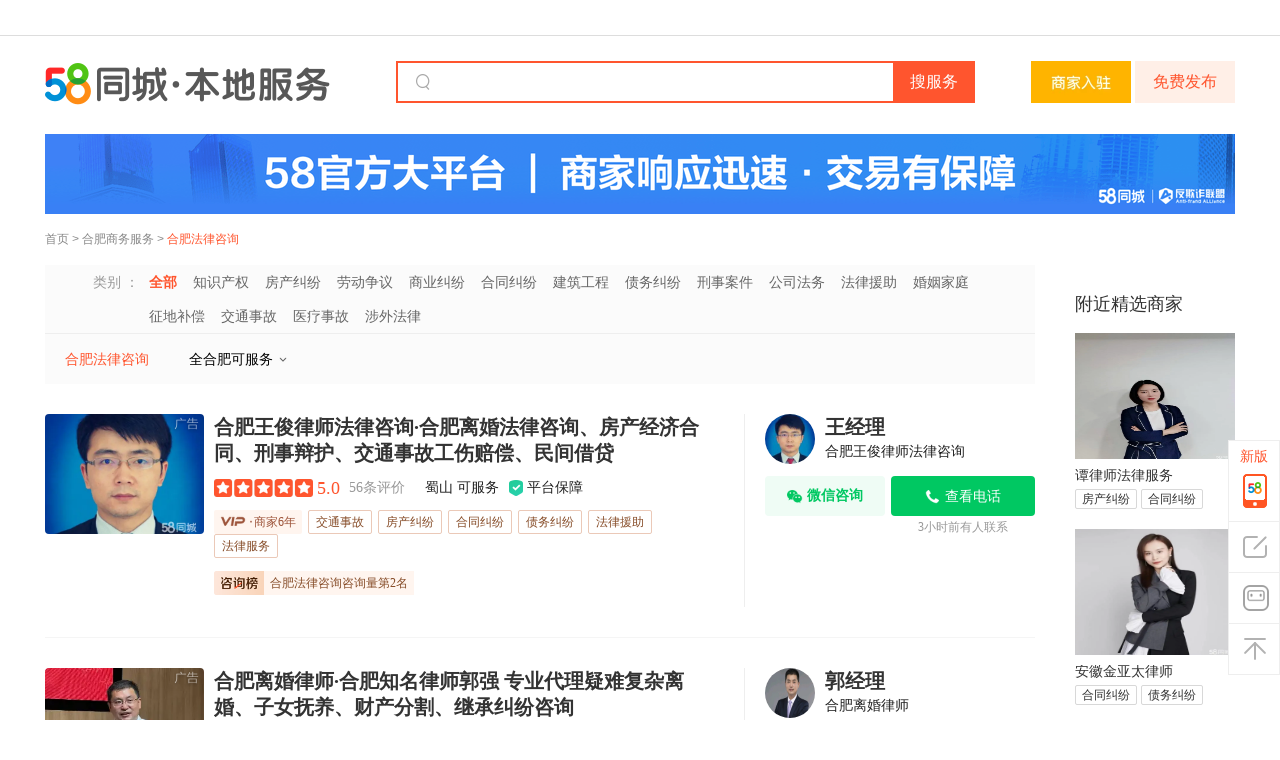

--- FILE ---
content_type: text/html;charset=UTF-8
request_url: https://hf.58.com/lvshi/
body_size: 62987
content:
<!DOCTYPE html>
<html>

<!--  当前的类别归属ID-->
<!--  当前的类别表现ID-->
<!--  当前的类别listname (eg:banjia)-->
<!--  当前的类别catename (eg:搬家)-->
<!--  一级类别归属ID-->
<!--  一级类别表现ID-->
<!--  一级类别listname eg:jiazheng-->
<!--  一级类别catename eg:家政-->
<!--  二级类别归属ID [Ljava.lang.Integer;@627e83b9 数字长度：2-->
<!--  二级类别表现ID-->
<!--  二级类别listname eg:jiazhuang-->
<!--  二级类别catename eg:家装-->
<!-- Pc端帖子信息体改版 -->
<!-- 列表页的第一条帖子为精准/置顶帖时，相应的标识更改为“广告”标识 -->
<!-- 表现类别的全路径   eg:8512,96-->


<head>
        	<meta http-equiv="Content-Type" content="text/html; charset=utf-8" />
	<title>合肥法律咨询电话_合肥法律咨询价格 - 58同城</title>
	<meta name="description" content='58同城法律咨询信息网为您提供合肥各大商家法律咨询价格，为您整理出附近优质法律咨询商家，点击查看法律咨询地址、电话信息。'/>
	<meta name="keywords" content='合肥法律咨询电话,合肥法律咨询价格 ,法律咨询公司'/>
	<meta http-equiv="X-UA-Compatible" content="edge" />
		<meta name="location" content="province=安徽;city=合肥;coord=117.282699,31.866942">




<meta http-equiv="mobile-agent" content="format=xhtml; url=//m.58.com/hf/lvshi/" />
<meta http-equiv="mobile-agent" content="format=html5; url=//m.58.com/hf/lvshi/" />
<meta http-equiv="mobile-agent" content="format=wml; url=//m.58.com/hf/lvshi/" />
<link rel="canonical" href="https://hf.58.com/lvshi/">
            <script type="text/javascript">
    try{
        var ____json4fe = {"catentry":[{"dispid":"8703","name":"商务服务","listname":"shangwu"},{"dispid":"133","name":"法律咨询","listname":"lvshi"}],"locallist":[{"dispid":"837","name":"合肥","listname":"hf"}],"start":(new Date()).getTime(),"modules":"list"};
        
        ____json4fe.ABVersion = 'ZUCHE_B';   //版本判断
        ____json4fe.modules = 'listpage';   //页面类型
        ____json4fe.sid = '174333851231864791113177587';  //商业及反作弊用
        ____json4fe.smsc = ''; //商业用
        ____json4fe.keyword=''; //商业用
        ____json4fe.isSem=''; // 本类转综合搜索词使用
        ____json4fe.page='1';//商业用
        ____json4fe.param='';//商业用
        ____json4fe.req_version= "1.0.0"; //也是商业用写死了1.0.0不知道为啥
        ____json4fe.mvpPageShow= '';
        ____json4fe.mvpCateFullPath= '';
        ____json4fe.cateFullPath= '8703,133';
        ____json4fe.cityFullPath= '837';
        ____json4fe.isWXFWZZCode= "true";
                ____json4fe.brandSlotIds="4,5,6";     //上面3个也是商业广告使用
        ____json4fe.noOrLessStatus="" == "1";
        ____json4fe.abtestid="d317a70c8734427db38634c71cc5e542";
        ____json4fe.pagesize='52';
        ____json4fe.pagenum='1';
        ____json4fe.filterlocal='837';
        ____json4fe.filtercate='8703,133';
        ____json4fe.sidDict='{"PGTID":"","GTID":"174333851231864791113177587"}';

        ____json4fe.isSeoLongTail = '';
        ____json4fe.seoLongTailPrefix = 'hf.58.com';

        ____json4fe.clickTag = '';
        ____json4fe.linkLogin = '';
    }catch(e){};
    
    var ajax_param = '{"infoMethod":["wltAge","renzheng","gfrz","wxicon"],"dataParam":"52983293352456_73354310154763_0_promationinfo,37015627112464_47897548525842_0_promationinfo,56236734659873_94702502224898_0_promationinfo,60694017645354_7140950169863_0_promationinfo,64054906492686_66432062624005_0_promationinfo,63235827643702_112997713652296_0_promationinfo,61435606803488_73354310154763_0_promationinfo,54607410197803_94702502224898_0_promationinfo,41657817877284_30094192455942_0_commoninfo,42256339590789_54419006_0_commoninfo,64962516619294_64797184532240_0_commoninfo,62283538224296_64553136102419_0_commoninfo,58457191307669_47897548525842_0_commoninfo,59865884129164_44410597639955_0_commoninfo,61377624086456_97955701117701_0_commoninfo,43695835991957_34628620567814_0_commoninfo,53412778822065_93925918610738_0_commoninfo,52983293352456_73354310154763_0_commoninfo,62184105580060_89839213827330_0_commoninfo,63235848560015_112997713652296_0_commoninfo,59232655125146_14940822237447_0_commoninfo,58362117938984_21757860337927_0_commoninfo,65149632494886_117596640301385_0_commoninfo,59409430101401_101757704743236_0_commoninfo,64638596505507_22998823037191_0_commoninfo,59994339698611_99765178842634_0_commoninfo,56236734659873_94702502224898_0_commoninfo,62361165471911_112047496332104_0_commoninfo,60694017645354_7140950169863_0_commoninfo,64054906492686_66432062624005_0_commoninfo,62251833055635_19376338986246_0_commoninfo,63369358239165_94942115915320_0_commoninfo,64064313683364_115449450368841_0_commoninfo,52387556840844_32840317042956_0_commoninfo,65137029827458_117424683676232_0_commoninfo,61377624086456_97955701117701_0_axtExtractInfo,64054906492686_66432062624005_0_axtExtractInfo,59488606178237_89839213827330_0_axtExtractInfo,58457191307669_47897548525842_0_axtExtractInfo,58301873810961_54419006_0_axtExtractInfo,41657817877284_30094192455942_0_adInfoCpt,42256339590789_54419006_0_adInfoCpt,64962516619294_64797184532240_0_adInfoCpt,62283538224296_64553136102419_0_adInfoCpt,59865884129164_44410597639955_0_adInfoCpt,48646428412168_47897548525842_0_adInfoCpt,59865884129164_44410597639955_0_bytInfo,58301873810961_54419006_0_newPrecisionInfo,58457191307669_47897548525842_0_newPrecisionInfo,61377624086456_97955701117701_0_newPrecisionInfo,64054906492686_66432062624005_0_newPrecisionInfo,59488606178237_89839213827330_0_newPrecisionInfo","dispCateId":133,"dispCateName":"lvshi","platform":"pc","pageIndex":1,"paramMap":{}}';
    var s_ajax_param = 's_contact_lvshi_174333851231864791113177587_';
    // 类别和城市全局变量
    var currentListName = 'lvshi',
        citylistname = 'hf',
        firstListName = 'shangwu',
        secListName = 'lvshi';
    
    // 是否接入担保交易
    var onlinedealicon = '';   //担保已下线，避免后面再上线或者js引用报错暂时保留
    
</script>


<script src='//j1.58cdn.com.cn/git/lbg/m/utils/jquery-3.6.0.min_v20241211162018.js'></script>


<script type="text/javascript" src="//j2.58cdn.com.cn/js/saveKeyword.js"></script>

<script type="text/javascript">
    var xxfwConfig = {namespace: 'huangyelistpc'};
try {
(function () {
  function isScriptLoaded(domain) {
    var shouldReloadScript = true;
    var scriptTags = document.getElementsByTagName("script");
    for (var i = 0; i < scriptTags.length; i++) {
      var script = scriptTags[i];
      var src = script.getAttribute("src");
      if (!src) continue;
      if (src.indexOf(domain + "/web/api/shell.js") > -1) {
        shouldReloadScript = false;
      }
    }
    return shouldReloadScript;
  }
  function loadAnyaScript(options) {
    var domain = options.domain || "aris.58.com";
    if (!isScriptLoaded(domain)) {
      return;
    }
    var script = document.createElement("script");
    var element = document.getElementsByTagName("script")[0];
    script.type = "text/javascript";
    var uri = "https://" + domain + "/web/api/shell.js";
    var t = Date.now();
    var d = options.os;
    var a = options.appkey;
    var v = options.version;
    script.src = uri + "?t=" + t + "&d=" + d + "&a=" + a + "&v=" + v;
    element.parentNode.insertBefore(script, element);
  }
  loadAnyaScript({
    appkey: "10347",
    version: "1",
    os: "30",
    domain: "aris.58.com"
  });
})();
} catch (error) {
    
}

</script>
<script src='//j1.58cdn.com.cn/git/lbg/daojiaapp/js/daoliu_v20230718164007.js'></script>

<script type="application/ld+json">
{
    "@context": "https://ziyuan.baidu.com/contexts/cambrian.jsonld",
    "@id":https://hf.58.com/lvshi/,
    "upDate": 2026-01-21T17:32:49
}
</script>

<script>

(function(){

    var bp = document.createElement('script');

    var curProtocol = window.location.protocol.split(':')[0];

    if (curProtocol === 'https') {

        bp.src = 'https://zz.bdstatic.com/linksubmit/push.js';

    }

    else {

        bp.src = 'http://push.zhanzhang.baidu.com/push.js';

    }

    var s = document.getElementsByTagName("script")[0];

    s.parentNode.insertBefore(bp, s);

})();

</script>
<script>
var fromMess = "hylbsidebar";
</script>
<script src='//j1.58cdn.com.cn/resource/xxzl/public/index_v0.js'></script>
<script type="text/javascript" src='//j1.58cdn.com.cn/webim/js/entry_v20241211111510.js'></script>
            
<link href='//c.58cdn.com.cn/git/lbg/pc/list/css/retable_v20250210164215.css' rel="stylesheet" type="text/css">
<link href='//c.58cdn.com.cn/componentsLoader/dist/CompontsLoader_v20260106110154.css' rel="stylesheet" type="text/css">
<link href='//c.58cdn.com.cn/git/lbg/pc/list/css/hy_freetel_v20220523183718.css' rel="stylesheet" type="text/css">

<link href='//c.58cdn.com.cn/git/lbg/pc/list/css/hy_acp_item_v20230201205940.css' rel="stylesheet" type="text/css">

<link href='//c.58cdn.com.cn/git/lbg-fe/listing-pc/css/hy_list_table_v20251010205932.css' rel="stylesheet" type="text/css">
    </head>
<body>

<div id="commonTopbar" class="commonTopbar"></div>

<!-- =S banner  div -->
<div class="topbannerbar"><div id="brand_list_top_banner" class="brandad1000" onclick="clickLog('from=pc_list_lvshi_top_banner');" ></div></div>
<!-- =E banner  div--><header id="header">
    <div class="header-inner">
       <a class="logo float_l" href="//hf.58.com/huangye/" target="_blank" onclick="clickLog('from=pc_list_logo_lvshi');">
      58同城
   </a>
           <a href='https://post.58.com/hy/predictpost/837/s5?ertry_source=info_list&page_from=info_list' target="_blank" onclick="clickLog('from=pc_list_fabu_lvshi');" class="postbtn float_r">免费发布</a>
               
                  
         
         <a target="_blank"  class="incall-box" href="//e.58.com/shenghuo.html" style="float: right;height: 42px;margin: 0 4px 0 56px;" onclick="clickLog('from=pc_lbg_shangji_incall_click&cateFullPath=8703,133&cityFullPath=837');" tongjilog="from=pc_lbg_shangji_incall_show&cateFullPath=8703,133&cityFullPath=837"><img src="https://pic4.58cdn.com.cn/nowater/lbgfe/image/n_v33df6554ca0ad48ef9b3b7d8607ef1cee.png" style="height: 42px;"></a>
         <div class="header-search float_r" style="margin-right: 0;">
         <em class="ico-searchkey"></em>
         <form action="" method="get" onsubmit="b_query('final=1&amp;searchtype=3');return false;">
                                                    <input lang="zh-CN" x-webkit-grammar="builtin:translate" x-webkit-speech="" class="search-input c_000" id="keyword1" name="b_q" para="key" autocomplete="off" value="" onkeyup="win1.GetContentData();"   onclick="">
            <span onMouseOut="this.className='sbtn'" onMouseOver="this.className='sbtn hover'" class="sbtn">
            <input type="submit" value="搜服务" onclick="clickLog('from=pc_list_search_lvshi');" class="but-bl" name="" id="searchbtn1" ></span>
            
       	  </form>
       	</div>
		      <div class="header-hot-line">
                                                         </div>

      
                  <div class="header-pinpai">
      <a href="javascript:void(0);">
         <img src="https://wos.58cdn.com.cn/cDazYxWcDHJ/picasso/n8mq78im__w2380_h160.png" alt="58官方大平台｜商家响应迅速·交易有保障">
      </a>
   </div>
           	<div class="nav float_l" >
					<a href='https://hf.58.com/'>首页</a>
						&gt; <a href='https://hf.58.com/shangwu.shtml'>合肥商务服务</a>
														&gt; <a href="https://hf.58.com/lvshi/" itemprop="url"><h1 style="display: inline-block;font-size: 12px;font-weight: normal;">合肥法律咨询</h1></a>
									


</div>
	</div>
</header>






<div id="adtop_1" class="hc">
    <div class="mouter defa">
        <div class="inner">
            <div id="md3" class="mdul"></div>
            <ul id="md1" class="mdul"></ul>
            <ul id="md2" class="mdul"></ul>
            <ul id="md4" class="mdul"></ul>
            <ul id="md5" class="mdul"></ul>
            <div class="clear"></div>
        </div>
    </div>
</div>


<div class="containnerWrap new-containnerWrap clearfix">
        <section id="mainlist" class="main clearfix pr"> 
                
<section class="new-filter" id="selection">
	
	<dl class="secitem" >
		<dt class="secitem_brand" >类别 ：</dt>
		<dd id="ObjectType"  >
																
									
			<a href="https://hf.58.com/lvshi/" class='select'  onclick="clickLog('from=pc_list_shaixuan_lvshi&abVersion=$!{virtualCatePcAB}&filterparams=$!{filterParams}')"  isvcate="false">全部</a>
								
									
			<a href="https://hf.58.com/zhishi/"   onclick="clickLog('from=pc_list_shaixuan_lvshi&abVersion=$!{virtualCatePcAB}&filterparams=$!{filterParams}')"  isvcate="false">知识产权</a>
								
									
			<a href="https://hf.58.com/fangdichanjf/"   onclick="clickLog('from=pc_list_shaixuan_lvshi&abVersion=$!{virtualCatePcAB}&filterparams=$!{filterParams}')"  isvcate="false">房产纠纷</a>
								
									
			<a href="https://hf.58.com/laodong/"   onclick="clickLog('from=pc_list_shaixuan_lvshi&abVersion=$!{virtualCatePcAB}&filterparams=$!{filterParams}')"  isvcate="false">劳动争议</a>
								
									
			<a href="https://hf.58.com/jiufen/"   onclick="clickLog('from=pc_list_shaixuan_lvshi&abVersion=$!{virtualCatePcAB}&filterparams=$!{filterParams}')"  isvcate="false">商业纠纷</a>
								
									
			<a href="https://hf.58.com/falvgewen/"   onclick="clickLog('from=pc_list_shaixuan_lvshi&abVersion=$!{virtualCatePcAB}&filterparams=$!{filterParams}')"  isvcate="false">合同纠纷</a>
								
									
			<a href="https://hf.58.com/jzgc/"   onclick="clickLog('from=pc_list_shaixuan_lvshi&abVersion=$!{virtualCatePcAB}&filterparams=$!{filterParams}')"  isvcate="false">建筑工程</a>
								
									
			<a href="https://hf.58.com/zhaiwu/"   onclick="clickLog('from=pc_list_shaixuan_lvshi&abVersion=$!{virtualCatePcAB}&filterparams=$!{filterParams}')"  isvcate="false">债务纠纷</a>
								
									
			<a href="https://hf.58.com/susdaili/"   onclick="clickLog('from=pc_list_shaixuan_lvshi&abVersion=$!{virtualCatePcAB}&filterparams=$!{filterParams}')"  isvcate="false">刑事案件</a>
								
									
			<a href="https://hf.58.com/gsfawu/"   onclick="clickLog('from=pc_list_shaixuan_lvshi&abVersion=$!{virtualCatePcAB}&filterparams=$!{filterParams}')"  isvcate="false">公司法务</a>
								
									
			<a href="https://hf.58.com/falvyuanzhu/"   onclick="clickLog('from=pc_list_shaixuan_lvshi&abVersion=$!{virtualCatePcAB}&filterparams=$!{filterParams}')"  isvcate="false">法律援助</a>
								
									
			<a href="https://hf.58.com/jiating/"   onclick="clickLog('from=pc_list_shaixuan_lvshi&abVersion=$!{virtualCatePcAB}&filterparams=$!{filterParams}')"  isvcate="false">婚姻家庭</a>
								
									
			<a href="https://hf.58.com/chaiqian/"   onclick="clickLog('from=pc_list_shaixuan_lvshi&abVersion=$!{virtualCatePcAB}&filterparams=$!{filterParams}')"  isvcate="false">征地补偿</a>
								
									
			<a href="https://hf.58.com/jtshigu/"   onclick="clickLog('from=pc_list_shaixuan_lvshi&abVersion=$!{virtualCatePcAB}&filterparams=$!{filterParams}')"  isvcate="false">交通事故</a>
								
									
			<a href="https://hf.58.com/ylshigu/"   onclick="clickLog('from=pc_list_shaixuan_lvshi&abVersion=$!{virtualCatePcAB}&filterparams=$!{filterParams}')"  isvcate="false">医疗事故</a>
								
									
			<a href="https://hf.58.com/shewaifalv/"   onclick="clickLog('from=pc_list_shaixuan_lvshi&abVersion=$!{virtualCatePcAB}&filterparams=$!{filterParams}')"  isvcate="false">涉外法律</a>
															    					    	</dd>
    </dl>
		<div id="selected" class="bar"></div>
	<i class="shadow"></i>
</section>                                <div class="tabsbar new-style">
	<div class="list-box">
		
                                                                                                                                    <a href="https://hf.58.com/lvshi/" onclick="clickLog('from=pc_list_tab_lvshi');clickLog('from=list_channeltab_click');"  class="sel" ><span>合肥法律咨询</span></a>
                            
        

				
        <span class="area-option">
              全合肥可服务
          </span>
	</div>
    
<div class="area-box" id="areaInfo">
     	<div class="area-info">
    		<div class="district">
      <a href="https://hf.58.com/lvshi/" class="sel">全合肥</a>
    </div>
    		<div class="district-subarea">
          </div>
	</div>
    	<div class="area-info">
    		<div class="district">
      <a href="https://hf.58.com/baohe/lvshi/" class="">包河</a>
    </div>
    		<div class="district-subarea">
                                      <span class="wordindex">B</span> 

                                                                  
              <a href="https://hf.58.com/bainh/lvshi/" class="" data-finalurl="https://hf.58.com/bainh/lvshi/">百脑汇</a>
                                                      
              <a href="https://hf.58.com/bhgyy/lvshi/" class="" data-finalurl="https://hf.58.com/bhgyy/lvshi/">包河工业园</a>
                                                      
              <a href="https://hf.58.com/baohequ/lvshi/" class="" data-finalurl="https://hf.58.com/baohequ/lvshi/">包河周边</a>
                                            <span class="wordindex">C</span> 

                                                                  
              <a href="https://hf.58.com/chaohulu/lvshi/" class="" data-finalurl="https://hf.58.com/chaohulu/lvshi/">巢湖路</a>
                                            <span class="wordindex">D</span> 

                                                                  
              <a href="https://hf.58.com/dazl/lvshi/" class="" data-finalurl="https://hf.58.com/dazl/lvshi/">大钟楼</a>
                                                      
              <a href="https://hf.58.com/dcgang/lvshi/" class="" data-finalurl="https://hf.58.com/dcgang/lvshi/">东陈岗</a>
                                            <span class="wordindex">G</span> 

                                                                  
              <a href="https://hf.58.com/gedd/lvshi/" class="" data-finalurl="https://hf.58.com/gedd/lvshi/">葛大店</a>
                                                      
              <a href="https://hf.58.com/gtnzhf/lvshi/" class="" data-finalurl="https://hf.58.com/gtnzhf/lvshi/">高铁南站</a>
                                            <span class="wordindex">H</span> 

                                                                  
              <a href="https://hf.58.com/hegd/lvshi/" class="" data-finalurl="https://hf.58.com/hegd/lvshi/">合工大</a>
                                                      
              <a href="https://hf.58.com/hejf/lvshi/" class="" data-finalurl="https://hf.58.com/hejf/lvshi/">合家福</a>
                                            <span class="wordindex">L</span> 

                                                                  
              <a href="https://hf.58.com/jiagang/lvshi/" class="" data-finalurl="https://hf.58.com/jiagang/lvshi/">骆岗</a>
                                                      
              <a href="https://hf.58.com/lingdt/lvshi/" class="" data-finalurl="https://hf.58.com/lingdt/lvshi/">凌大塘</a>
                                            <span class="wordindex">M</span> 

                                                                  
              <a href="https://hf.58.com/maasl/lvshi/" class="" data-finalurl="https://hf.58.com/maasl/lvshi/">马鞍山路</a>
                                            <span class="wordindex">N</span> 

                                                                  
              <a href="https://hf.58.com/ningguolu/lvshi/" class="" data-finalurl="https://hf.58.com/ningguolu/lvshi/">宁国路</a>
                                                      
              <a href="https://hf.58.com/nanxmq/lvshi/" class="" data-finalurl="https://hf.58.com/nanxmq/lvshi/">南熏门桥</a>
                                                      
              <a href="https://hf.58.com/nanmenhc/lvshi/" class="" data-finalurl="https://hf.58.com/nanmenhc/lvshi/">南门换乘中心</a>
                                            <span class="wordindex">S</span> 

                                                                  
              <a href="https://hf.58.com/shengrd/lvshi/" class="" data-finalurl="https://hf.58.com/shengrd/lvshi/">省人大</a>
                                            <span class="wordindex">T</span> 

                                                                  
              <a href="https://hf.58.com/tnlk/lvshi/" class="" data-finalurl="https://hf.58.com/tnlk/lvshi/">太宁路口</a>
                                            <span class="wordindex">W</span> 

                                                                  
              <a href="https://hf.58.com/wuhulu/lvshi/" class="" data-finalurl="https://hf.58.com/wuhulu/lvshi/">芜湖路</a>
                                                      
              <a href="https://hf.58.com/weig/lvshi/" class="" data-finalurl="https://hf.58.com/weig/lvshi/">卫岗</a>
                                                      
              <a href="https://hf.58.com/wulm/lvshi/" class="" data-finalurl="https://hf.58.com/wulm/lvshi/">五里庙</a>
                                                      
              <a href="https://hf.58.com/wanghc/lvshi/" class="" data-finalurl="https://hf.58.com/wanghc/lvshi/">望湖城</a>
                                            <span class="wordindex">Y</span> 

                                                                  
              <a href="https://hf.58.com/ygm/lvshi/" class="" data-finalurl="https://hf.58.com/ygm/lvshi/">姚公庙</a>
                                            <span class="wordindex">Z</span> 

                                                                  
              <a href="https://hf.58.com/zhougd/lvshi/" class="" data-finalurl="https://hf.58.com/zhougd/lvshi/">周谷堆</a>
                                                      
              <a href="https://hf.58.com/zhongtsj/lvshi/" class="" data-finalurl="https://hf.58.com/zhongtsj/lvshi/">中铁四局</a>
                              </div>
	</div>
    	<div class="area-info">
    		<div class="district">
      <a href="https://hf.58.com/shushanqu/lvshi/" class="">蜀山</a>
    </div>
    		<div class="district-subarea">
                                      <span class="wordindex">A</span> 

                                                                  
              <a href="https://hf.58.com/anyfy/lvshi/" class="" data-finalurl="https://hf.58.com/anyfy/lvshi/">安医附院</a>
                                                      
              <a href="https://hf.58.com/ahnydx/lvshi/" class="" data-finalurl="https://hf.58.com/ahnydx/lvshi/">安徽农业大学</a>
                                                      
              <a href="https://hf.58.com/anhdx/lvshi/" class="" data-finalurl="https://hf.58.com/anhdx/lvshi/">安徽大学</a>
                                            <span class="wordindex">D</span> 

                                                                  
              <a href="https://hf.58.com/daoxiangcun/lvshi/" class="" data-finalurl="https://hf.58.com/daoxiangcun/lvshi/">稻香村</a>
                                            <span class="wordindex">F</span> 

                                                                  
              <a href="https://hf.58.com/fhchf/lvshi/" class="" data-finalurl="https://hf.58.com/fhchf/lvshi/">凤凰城</a>
                                            <span class="wordindex">G</span> 

                                                                  
              <a href="https://hf.58.com/guichilu/lvshi/" class="" data-finalurl="https://hf.58.com/guichilu/lvshi/">贵池路</a>
                                                      
              <a href="https://hf.58.com/paobxy/lvshi/" class="" data-finalurl="https://hf.58.com/paobxy/lvshi/">国防科技大学</a>
                                            <span class="wordindex">H</span> 

                                                                  
              <a href="https://hf.58.com/hupo/lvshi/" class="" data-finalurl="https://hf.58.com/hupo/lvshi/">琥珀山庄</a>
                                                      
              <a href="https://hf.58.com/huangshanlu/lvshi/" class="" data-finalurl="https://hf.58.com/huangshanlu/lvshi/">黄山路</a>
                                                      
              <a href="https://hf.58.com/hezhl/lvshi/" class="" data-finalurl="https://hf.58.com/hezhl/lvshi/">合作化路</a>
                                                      
              <a href="https://hf.58.com/hqwhf/lvshi/" class="" data-finalurl="https://hf.58.com/hqwhf/lvshi/">黄潜望</a>
                                            <span class="wordindex">J</span> 

                                                                  
              <a href="https://hf.58.com/jinniulu/lvshi/" class="" data-finalurl="https://hf.58.com/jinniulu/lvshi/">金牛路</a>
                                            <span class="wordindex">N</span> 

                                                                  
              <a href="https://hf.58.com/nanqilizhan/lvshi/" class="" data-finalurl="https://hf.58.com/nanqilizhan/lvshi/">南七里</a>
                                            <span class="wordindex">1</span> 

                                                                  
              <a href="https://hf.58.com/huangylk/lvshi/" class="" data-finalurl="https://hf.58.com/huangylk/lvshi/">1912商业街</a>
                                            <span class="wordindex">Q</span> 

                                                                  
              <a href="https://hf.58.com/qyl/lvshi/" class="" data-finalurl="https://hf.58.com/qyl/lvshi/">青阳北路</a>
                                                      
              <a href="https://hf.58.com/qxl/lvshi/" class="" data-finalurl="https://hf.58.com/qxl/lvshi/">清溪路</a>
                                            <span class="wordindex">R</span> 

                                                                  
              <a href="https://hf.58.com/roulc/lvshi/" class="" data-finalurl="https://hf.58.com/roulc/lvshi/">肉联厂</a>
                                            <span class="wordindex">S</span> 

                                                                  
              <a href="https://hf.58.com/sanlian/lvshi/" class="" data-finalurl="https://hf.58.com/sanlian/lvshi/">三里庵</a>
                                                      
              <a href="https://hf.58.com/snjx/lvshi/" class="" data-finalurl="https://hf.58.com/snjx/lvshi/">省农机校</a>
                                                      
              <a href="https://hf.58.com/slm/lvshi/" class="" data-finalurl="https://hf.58.com/slm/lvshi/">十里庙</a>
                                                      
              <a href="https://hf.58.com/shushanqita/lvshi/" class="" data-finalurl="https://hf.58.com/shushanqita/lvshi/">蜀山周边</a>
                                            <span class="wordindex">W</span> 

                                                                  
              <a href="https://hf.58.com/wulidun/lvshi/" class="" data-finalurl="https://hf.58.com/wulidun/lvshi/">五里墩</a>
                                                      
              <a href="https://hf.58.com/wangjiangxilu/lvshi/" class="" data-finalurl="https://hf.58.com/wangjiangxilu/lvshi/">望江西路</a>
                                            <span class="wordindex">X</span> 

                                                                  
              <a href="https://hf.58.com/xiyuanxincun/lvshi/" class="" data-finalurl="https://hf.58.com/xiyuanxincun/lvshi/">西园新村</a>
                                                      
              <a href="https://hf.58.com/xkz/lvshi/" class="" data-finalurl="https://hf.58.com/xkz/lvshi/">西客站</a>
                                            <span class="wordindex">Z</span> 

                                                                  
              <a href="https://hf.58.com/zhoucc/lvshi/" class="" data-finalurl="https://hf.58.com/zhoucc/lvshi/">轴承厂</a>
                                                      
              <a href="https://hf.58.com/changaxl/lvshi/" class="" data-finalurl="https://hf.58.com/changaxl/lvshi/">长江西路</a>
                              </div>
	</div>
    	<div class="area-info">
    		<div class="district">
      <a href="https://hf.58.com/hfbinghu/lvshi/" class="">滨湖新区</a>
    </div>
    		<div class="district-subarea">
                                      <span class="wordindex">B</span> 

                                                                  
              <a href="https://hf.58.com/bhqchf/lvshi/" class="" data-finalurl="https://hf.58.com/bhqchf/lvshi/">滨湖前城</a>
                                                      
              <a href="https://hf.58.com/binhusjc/lvshi/" class="" data-finalurl="https://hf.58.com/binhusjc/lvshi/">滨湖世纪城</a>
                                                      
              <a href="https://hf.58.com/binhzb/lvshi/" class="" data-finalurl="https://hf.58.com/binhzb/lvshi/">滨湖周边</a>
                                                      
              <a href="https://hf.58.com/hfbinhujiari/lvshi/" class="" data-finalurl="https://hf.58.com/hfbinhujiari/lvshi/">滨湖假日</a>
                                            <span class="wordindex">S</span> 

                                                                  
              <a href="https://hf.58.com/sczxhf/lvshi/" class="" data-finalurl="https://hf.58.com/sczxhf/lvshi/">寿春中学</a>
                                                      
              <a href="https://hf.58.com/zhongtiebinhumingdi/lvshi/" class="" data-finalurl="https://hf.58.com/zhongtiebinhumingdi/lvshi/">四十六中</a>
                                                      
              <a href="https://hf.58.com/hfshuxmendi/lvshi/" class="" data-finalurl="https://hf.58.com/hfshuxmendi/lvshi/">书香门第</a>
                                            <span class="wordindex">T</span> 

                                                                  
              <a href="https://hf.58.com/tangxirenjia/lvshi/" class="" data-finalurl="https://hf.58.com/tangxirenjia/lvshi/">棠溪人家</a>
                                            <span class="wordindex">G</span> 

                                                                  
              <a href="https://hf.58.com/ldgh/lvshi/" class="" data-finalurl="https://hf.58.com/ldgh/lvshi/">观湖苑</a>
                                                      
              <a href="https://hf.58.com/hfgssdgc/lvshi/" class="" data-finalurl="https://hf.58.com/hfgssdgc/lvshi/">高速时代广场</a>
                                            <span class="wordindex">W</span> 

                                                                  
              <a href="https://hf.58.com/wankelanshan/lvshi/" class="" data-finalurl="https://hf.58.com/wankelanshan/lvshi/">万科蓝山</a>
                                                      
              <a href="https://hf.58.com/wandawenlvcheng/lvshi/" class="" data-finalurl="https://hf.58.com/wandawenlvcheng/lvshi/">万达文旅城</a>
                                            <span class="wordindex">H</span> 

                                                                  
              <a href="https://hf.58.com/hhcbdhf/lvshi/" class="" data-finalurl="https://hf.58.com/hhcbdhf/lvshi/">环湖CBD</a>
                                            <span class="wordindex">X</span> 

                                                                  
              <a href="https://hf.58.com/zhengfuhexinqu/lvshi/" class="" data-finalurl="https://hf.58.com/zhengfuhexinqu/lvshi/">新省府</a>
                                            <span class="wordindex">Y</span> 

                                                                  
              <a href="https://hf.58.com/yglhf/lvshi/" class="" data-finalurl="https://hf.58.com/yglhf/lvshi/">云谷路</a>
                              </div>
	</div>
    	<div class="area-info">
    		<div class="district">
      <a href="https://hf.58.com/luyang/lvshi/" class="">庐阳</a>
    </div>
    		<div class="district-subarea">
                                      <span class="wordindex">A</span> 

                                                                  
              <a href="https://hf.58.com/anqinglu/lvshi/" class="" data-finalurl="https://hf.58.com/anqinglu/lvshi/">安庆路</a>
                                            <span class="wordindex">B</span> 

                                                                  
              <a href="https://hf.58.com/haozhoulu/lvshi/" class="" data-finalurl="https://hf.58.com/haozhoulu/lvshi/">亳州路</a>
                                                      
              <a href="https://hf.58.com/wxl/lvshi/" class="" data-finalurl="https://hf.58.com/wxl/lvshi/">北一环</a>
                                                      
              <a href="https://hf.58.com/baishuib/lvshi/" class="" data-finalurl="https://hf.58.com/baishuib/lvshi/">白水坝</a>
                                            <span class="wordindex">C</span> 

                                                                  
              <a href="https://hf.58.com/cfgch/lvshi/" class="" data-finalurl="https://hf.58.com/cfgch/lvshi/">财富广场</a>
                                                      
              <a href="https://hf.58.com/chenghm/lvshi/" class="" data-finalurl="https://hf.58.com/chenghm/lvshi/">城隍庙</a>
                                            <span class="wordindex">D</span> 

                                                                  
              <a href="https://hf.58.com/dyzhf/lvshi/" class="" data-finalurl="https://hf.58.com/dyzhf/lvshi/">大杨镇</a>
                                            <span class="wordindex">H</span> 

                                                                  
              <a href="https://hf.58.com/haitang/lvshi/" class="" data-finalurl="https://hf.58.com/haitang/lvshi/">海棠社区</a>
                                                      
              <a href="https://hf.58.com/hexy/lvshi/" class="" data-finalurl="https://hf.58.com/hexy/lvshi/">和煦园</a>
                                                      
              <a href="https://hf.58.com/hfchmhf/lvshi/" class="" data-finalurl="https://hf.58.com/hfchmhf/lvshi/">华孚城隍庙</a>
                                                      
              <a href="https://hf.58.com/hhlbxjhf/lvshi/" class="" data-finalurl="https://hf.58.com/hhlbxjhf/lvshi/">淮河路步行街</a>
                                            <span class="wordindex">L</span> 

                                                                  
              <a href="https://hf.58.com/luyangqu/lvshi/" class="" data-finalurl="https://hf.58.com/luyangqu/lvshi/">庐阳周边</a>
                                                      
              <a href="https://hf.58.com/lhgyhf/lvshi/" class="" data-finalurl="https://hf.58.com/lhgyhf/lvshi/">菱湖公园</a>
                                            <span class="wordindex">M</span> 

                                                                  
              <a href="https://hf.58.com/mengcl/lvshi/" class="" data-finalurl="https://hf.58.com/mengcl/lvshi/">蒙城路</a>
                                            <span class="wordindex">N</span> 

                                                                  
              <a href="https://hf.58.com/nanmxx/lvshi/" class="" data-finalurl="https://hf.58.com/nanmxx/lvshi/">南门小学</a>
                                            <span class="wordindex">S</span> 

                                                                  
              <a href="https://hf.58.com/suixilu/lvshi/" class="" data-finalurl="https://hf.58.com/suixilu/lvshi/">双岗</a>
                                                      
              <a href="https://hf.58.com/sxk/lvshi/" class="" data-finalurl="https://hf.58.com/sxk/lvshi/">三孝口</a>
                                                      
              <a href="https://hf.58.com/dpsk/lvshi/" class="" data-finalurl="https://hf.58.com/dpsk/lvshi/">三十岗</a>
                                                      
              <a href="https://hf.58.com/shoucl/lvshi/" class="" data-finalurl="https://hf.58.com/shoucl/lvshi/">寿春路</a>
                                                      
              <a href="https://hf.58.com/shangzd/lvshi/" class="" data-finalurl="https://hf.58.com/shangzd/lvshi/">省立医院</a>
                                                      
              <a href="https://hf.58.com/sipl/lvshi/" class="" data-finalurl="https://hf.58.com/sipl/lvshi/">四牌楼</a>
                                                      
              <a href="https://hf.58.com/shengnky/lvshi/" class="" data-finalurl="https://hf.58.com/shengnky/lvshi/">省农科院</a>
                                                      
              <a href="https://hf.58.com/silihe/lvshi/" class="" data-finalurl="https://hf.58.com/silihe/lvshi/">四里河</a>
                                                      
              <a href="https://hf.58.com/sflygyyhf/lvshi/" class="" data-finalurl="https://hf.58.com/sflygyyhf/lvshi/">双凤庐阳工业园</a>
                                            <span class="wordindex">T</span> 

                                                                  
              <a href="https://hf.58.com/tongcl/lvshi/" class="" data-finalurl="https://hf.58.com/tongcl/lvshi/">桐城路</a>
                                            <span class="wordindex">W</span> 

                                                                  
              <a href="https://hf.58.com/wkslgyhf/lvshi/" class="" data-finalurl="https://hf.58.com/wkslgyhf/lvshi/">万科森林公园</a>
                                            <span class="wordindex">X</span> 

                                                                  
              <a href="https://hf.58.com/hefeizhan/lvshi/" class="" data-finalurl="https://hf.58.com/hefeizhan/lvshi/">逍遥津</a>
                                                      
              <a href="https://hf.58.com/jinzhailu/lvshi/" class="" data-finalurl="https://hf.58.com/jinzhailu/lvshi/">杏林花园</a>
                                                      
              <a href="https://hf.58.com/xinghgy/lvshi/" class="" data-finalurl="https://hf.58.com/xinghgy/lvshi/">杏花公园</a>
                                            <span class="wordindex">Z</span> 

                                                                  
              <a href="https://hf.58.com/changjzl/lvshi/" class="" data-finalurl="https://hf.58.com/changjzl/lvshi/">长江中路</a>
                                                      
              <a href="https://hf.58.com/ztgjchf/lvshi/" class="" data-finalurl="https://hf.58.com/ztgjchf/lvshi/">中铁国际城</a>
                              </div>
	</div>
    	<div class="area-info">
    		<div class="district">
      <a href="https://hf.58.com/yaohai/lvshi/" class="">瑶海</a>
    </div>
    		<div class="district-subarea">
                                      <span class="wordindex">A</span> 

                                                                  
              <a href="https://hf.58.com/ahdschf/lvshi/" class="" data-finalurl="https://hf.58.com/ahdschf/lvshi/">安徽大市场</a>
                                            <span class="wordindex">Q</span> 

                                                                  
              <a href="https://hf.58.com/qilizhan/lvshi/" class="" data-finalurl="https://hf.58.com/qilizhan/lvshi/">七里站</a>
                                            <span class="wordindex">B</span> 

                                                                  
              <a href="https://hf.58.com/bldjhf/lvshi/" class="" data-finalurl="https://hf.58.com/bldjhf/lvshi/">保利东郡</a>
                                            <span class="wordindex">S</span> 

                                                                  
              <a href="https://hf.58.com/shenglilu/lvshi/" class="" data-finalurl="https://hf.58.com/shenglilu/lvshi/">胜利路</a>
                                                      
              <a href="https://hf.58.com/sanlijie/lvshi/" class="" data-finalurl="https://hf.58.com/sanlijie/lvshi/">三里街</a>
                                                      
              <a href="https://hf.58.com/sgyyhf/lvshi/" class="" data-finalurl="https://hf.58.com/sgyyhf/lvshi/">曙光影院</a>
                                            <span class="wordindex">D</span> 

                                                                  
              <a href="https://hf.58.com/datonglu/lvshi/" class="" data-finalurl="https://hf.58.com/datonglu/lvshi/">大通路</a>
                                                      
              <a href="https://hf.58.com/dadm/lvshi/" class="" data-finalurl="https://hf.58.com/dadm/lvshi/">大东门</a>
                                                      
              <a href="https://hf.58.com/xaxz/lvshi/" class="" data-finalurl="https://hf.58.com/xaxz/lvshi/">大兴镇</a>
                                            <span class="wordindex">T</span> 

                                                                  
              <a href="https://hf.58.com/tonglinlu/lvshi/" class="" data-finalurl="https://hf.58.com/tonglinlu/lvshi/">铜陵路</a>
                                            <span class="wordindex">H</span> 

                                                                  
              <a href="https://hf.58.com/haizhoujingxiushijia/lvshi/" class="" data-finalurl="https://hf.58.com/haizhoujingxiushijia/lvshi/">海洲景秀世家</a>
                                                      
              <a href="https://hf.58.com/hupomingcheng/lvshi/" class="" data-finalurl="https://hf.58.com/hupomingcheng/lvshi/">琥珀名城</a>
                                                      
              <a href="https://hf.58.com/hedacheng/lvshi/" class="" data-finalurl="https://hf.58.com/hedacheng/lvshi/">恒大城</a>
                                                      
              <a href="https://hf.58.com/hepgc/lvshi/" class="" data-finalurl="https://hf.58.com/hepgc/lvshi/">和平广场</a>
                                                      
              <a href="https://hf.58.com/huacgy/lvshi/" class="" data-finalurl="https://hf.58.com/huacgy/lvshi/">花冲公园</a>
                                                      
              <a href="https://hf.58.com/hylhf/lvshi/" class="" data-finalurl="https://hf.58.com/hylhf/lvshi/">合裕路</a>
                                            <span class="wordindex">Y</span> 

                                                                  
              <a href="https://hf.58.com/yufhs/lvshi/" class="" data-finalurl="https://hf.58.com/yufhs/lvshi/">裕丰花市</a>
                                                      
              <a href="https://hf.58.com/yuanysd/lvshi/" class="" data-finalurl="https://hf.58.com/yuanysd/lvshi/">元一时代广场</a>
                                                      
              <a href="https://hf.58.com/yaohaiqu/lvshi/" class="" data-finalurl="https://hf.58.com/yaohaiqu/lvshi/">瑶海周边</a>
                                                      
              <a href="https://hf.58.com/yhwdgchf/lvshi/" class="" data-finalurl="https://hf.58.com/yhwdgchf/lvshi/">瑶海万达广场</a>
                                            <span class="wordindex">J</span> 

                                                                  
              <a href="https://hf.58.com/jinganxinchenghf/lvshi/" class="" data-finalurl="https://hf.58.com/jinganxinchenghf/lvshi/">静安新城</a>
                                            <span class="wordindex">Z</span> 

                                                                  
              <a href="https://hf.58.com/changjpf/lvshi/" class="" data-finalurl="https://hf.58.com/changjpf/lvshi/">长江批发市场</a>
                                            <span class="wordindex">L</span> 

                                                                  
              <a href="https://hf.58.com/longganghf/lvshi/" class="" data-finalurl="https://hf.58.com/longganghf/lvshi/">龙岗</a>
                                                      
              <a href="https://hf.58.com/lqdl/lvshi/" class="" data-finalurl="https://hf.58.com/lqdl/lvshi/">临泉东路</a>
                                            <span class="wordindex">M</span> 

                                                                  
              <a href="https://hf.58.com/mingguanglu/lvshi/" class="" data-finalurl="https://hf.58.com/mingguanglu/lvshi/">明光路</a>
                              </div>
	</div>
    	<div class="area-info">
    		<div class="district">
      <a href="https://hf.58.com/hfjingkai/lvshi/" class="">经开</a>
    </div>
    		<div class="district-subarea">
                                      <span class="wordindex">D</span> 

                                                                  
              <a href="https://hf.58.com/daxc/lvshi/" class="" data-finalurl="https://hf.58.com/daxc/lvshi/">大学城</a>
                                            <span class="wordindex">F</span> 

                                                                  
              <a href="https://hf.58.com/fchhf/lvshi/" class="" data-finalurl="https://hf.58.com/fchhf/lvshi/">翡翠湖</a>
                                                      
              <a href="https://hf.58.com/furl/lvshi/" class="" data-finalurl="https://hf.58.com/furl/lvshi/">芙蓉路</a>
                                                      
              <a href="https://hf.58.com/feicuishangcheng/lvshi/" class="" data-finalurl="https://hf.58.com/feicuishangcheng/lvshi/">翡翠商城</a>
                                            <span class="wordindex">G</span> 

                                                                  
              <a href="https://hf.58.com/gagchf/lvshi/" class="" data-finalurl="https://hf.58.com/gagchf/lvshi/">港澳广场</a>
                                            <span class="wordindex">H</span> 

                                                                  
              <a href="https://hf.58.com/huiy/lvshi/" class="" data-finalurl="https://hf.58.com/huiy/lvshi/">徽园</a>
                                                      
              <a href="https://hf.58.com/haihengshequ/lvshi/" class="" data-finalurl="https://hf.58.com/haihengshequ/lvshi/">海恒社区</a>
                                            <span class="wordindex">Y</span> 

                                                                  
              <a href="https://hf.58.com/yuzhoutianjing/lvshi/" class="" data-finalurl="https://hf.58.com/yuzhoutianjing/lvshi/">禹洲天境</a>
                                                      
              <a href="https://hf.58.com/yuzhoutianxi/lvshi/" class="" data-finalurl="https://hf.58.com/yuzhoutianxi/lvshi/">禹洲天玺</a>
                                            <span class="wordindex">J</span> 

                                                                  
              <a href="https://hf.58.com/jingkzb/lvshi/" class="" data-finalurl="https://hf.58.com/jingkzb/lvshi/">经开周边</a>
                                            <span class="wordindex">Z</span> 

                                                                  
              <a href="https://hf.58.com/zhonghuancheng/lvshi/" class="" data-finalurl="https://hf.58.com/zhonghuancheng/lvshi/">中环城</a>
                                            <span class="wordindex">L</span> 

                                                                  
              <a href="https://hf.58.com/jgxynq/lvshi/" class="" data-finalurl="https://hf.58.com/jgxynq/lvshi/">莲花路</a>
                                                      
              <a href="https://hf.58.com/binhuqiancheng/lvshi/" class="" data-finalurl="https://hf.58.com/binhuqiancheng/lvshi/">临湖</a>
                                            <span class="wordindex">M</span> 

                                                                  
              <a href="https://hf.58.com/mingzgc/lvshi/" class="" data-finalurl="https://hf.58.com/mingzgc/lvshi/">明珠广场</a>
                                            <span class="wordindex">N</span> 

                                                                  
              <a href="https://hf.58.com/nanyh/lvshi/" class="" data-finalurl="https://hf.58.com/nanyh/lvshi/">南艳湖</a>
                              </div>
	</div>
    	<div class="area-info">
    		<div class="district">
      <a href="https://hf.58.com/hfgaoxin/lvshi/" class="">高新</a>
    </div>
    		<div class="district-subarea">
                                      <span class="wordindex">B</span> 

                                                                  
              <a href="https://hf.58.com/byhhf/lvshi/" class="" data-finalurl="https://hf.58.com/byhhf/lvshi/">柏堰湖</a>
                                            <span class="wordindex">S</span> 

                                                                  
              <a href="https://hf.58.com/sxhhf/lvshi/" class="" data-finalurl="https://hf.58.com/sxhhf/lvshi/">蜀西湖</a>
                                                      
              <a href="https://hf.58.com/sjhhhf/lvshi/" class="" data-finalurl="https://hf.58.com/sjhhhf/lvshi/">四季花海</a>
                                            <span class="wordindex">D</span> 

                                                                  
              <a href="https://hf.58.com/dpthf/lvshi/" class="" data-finalurl="https://hf.58.com/dpthf/lvshi/">大铺头</a>
                                                      
              <a href="https://hf.58.com/dass/lvshi/" class="" data-finalurl="https://hf.58.com/dass/lvshi/">大蜀山</a>
                                            <span class="wordindex">F</span> 

                                                                  
              <a href="https://hf.58.com/fxddhf/lvshi/" class="" data-finalurl="https://hf.58.com/fxddhf/lvshi/">方兴大道</a>
                                            <span class="wordindex">G</span> 

                                                                  
              <a href="https://hf.58.com/gaoxinzb/lvshi/" class="" data-finalurl="https://hf.58.com/gaoxinzb/lvshi/">高新周边</a>
                                            <span class="wordindex">X</span> 

                                                                  
              <a href="https://hf.58.com/xzddhf/lvshi/" class="" data-finalurl="https://hf.58.com/xzddhf/lvshi/">香樟大道</a>
                                            <span class="wordindex">Z</span> 

                                                                  
              <a href="https://hf.58.com/zwyhf/lvshi/" class="" data-finalurl="https://hf.58.com/zwyhf/lvshi/">植物园</a>
                                            <span class="wordindex">K</span> 

                                                                  
              <a href="https://hf.58.com/kxddhf/lvshi/" class="" data-finalurl="https://hf.58.com/kxddhf/lvshi/">科学大道</a>
                                                      
              <a href="https://hf.58.com/kyxzhf/lvshi/" class="" data-finalurl="https://hf.58.com/kyxzhf/lvshi/">客运西站</a>
                                            <span class="wordindex">L</span> 

                                                                  
              <a href="https://hf.58.com/lvcg/lvshi/" class="" data-finalurl="https://hf.58.com/lvcg/lvshi/">绿城桂花园</a>
                              </div>
	</div>
    	<div class="area-info">
    		<div class="district">
      <a href="https://hf.58.com/hfxinzhan/lvshi/" class="">新站</a>
    </div>
    		<div class="district-subarea">
                                      <span class="wordindex">Q</span> 

                                                                  
              <a href="https://hf.58.com/qilt/lvshi/" class="" data-finalurl="https://hf.58.com/qilt/lvshi/">七里塘</a>
                                            <span class="wordindex">B</span> 

                                                                  
              <a href="https://hf.58.com/bianhl/lvshi/" class="" data-finalurl="https://hf.58.com/bianhl/lvshi/">汴河路</a>
                                            <span class="wordindex">S</span> 

                                                                  
              <a href="https://hf.58.com/shengtgy/lvshi/" class="" data-finalurl="https://hf.58.com/shengtgy/lvshi/">生态公园</a>
                                                      
              <a href="https://hf.58.com/sanhyuankfq/lvshi/" class="" data-finalurl="https://hf.58.com/sanhyuankfq/lvshi/">三元开发区</a>
                                            <span class="wordindex">T</span> 

                                                                  
              <a href="https://hf.58.com/tchhf/lvshi/" class="" data-finalurl="https://hf.58.com/tchhf/lvshi/">陶冲湖</a>
                                                      
              <a href="https://hf.58.com/wanjc/lvshi/" class="" data-finalurl="https://hf.58.com/wanjc/lvshi/">天水路</a>
                                            <span class="wordindex">W</span> 

                                                                  
              <a href="https://hf.58.com/wlstjhf/lvshi/" class="" data-finalurl="https://hf.58.com/wlstjhf/lvshi/">武里山天街</a>
                                                      
              <a href="https://hf.58.com/wuliudadao/lvshi/" class="" data-finalurl="https://hf.58.com/wuliudadao/lvshi/">物流大道</a>
                                            <span class="wordindex">H</span> 

                                                                  
              <a href="https://hf.58.com/hfhuocz/lvshi/" class="" data-finalurl="https://hf.58.com/hfhuocz/lvshi/">火车站</a>
                                            <span class="wordindex">X</span> 

                                                                  
              <a href="https://hf.58.com/xinhaigongyuan/lvshi/" class="" data-finalurl="https://hf.58.com/xinhaigongyuan/lvshi/">新海公园</a>
                                                      
              <a href="https://hf.58.com/xinzzb/lvshi/" class="" data-finalurl="https://hf.58.com/xinzzb/lvshi/">新站周边</a>
                                            <span class="wordindex">Y</span> 

                                                                  
              <a href="https://hf.58.com/yhjjchf/lvshi/" class="" data-finalurl="https://hf.58.com/yhjjchf/lvshi/">瑶海家具城</a>
                                                      
              <a href="https://hf.58.com/yymchf/lvshi/" class="" data-finalurl="https://hf.58.com/yymchf/lvshi/">元一名城</a>
                                                      
              <a href="https://hf.58.com/yaohaigongyuanhf/lvshi/" class="" data-finalurl="https://hf.58.com/yaohaigongyuanhf/lvshi/">瑶海公园</a>
                                            <span class="wordindex">J</span> 

                                                                  
              <a href="https://hf.58.com/jiatianxia/lvshi/" class="" data-finalurl="https://hf.58.com/jiatianxia/lvshi/">家天下</a>
                                            <span class="wordindex">Z</span> 

                                                                  
              <a href="https://hf.58.com/modian/lvshi/" class="" data-finalurl="https://hf.58.com/modian/lvshi/">职教城</a>
                              </div>
	</div>
    	<div class="area-info">
    		<div class="district">
      <a href="https://hf.58.com/hfzhengwu/lvshi/" class="">政务</a>
    </div>
    		<div class="district-subarea">
                                      <span class="wordindex">A</span> 

                                                                  
              <a href="https://hf.58.com/atzx/lvshi/" class="" data-finalurl="https://hf.58.com/atzx/lvshi/">奥体中心</a>
                                            <span class="wordindex">B</span> 

                                                                  
              <a href="https://hf.58.com/bjshf/lvshi/" class="" data-finalurl="https://hf.58.com/bjshf/lvshi/">笔架山</a>
                                            <span class="wordindex">S</span> 

                                                                  
              <a href="https://hf.58.com/szwbgqhf/lvshi/" class="" data-finalurl="https://hf.58.com/szwbgqhf/lvshi/">市政务办公区</a>
                                                      
              <a href="https://hf.58.com/shiwulh/lvshi/" class="" data-finalurl="https://hf.58.com/shiwulh/lvshi/">十五里河</a>
                                            <span class="wordindex">T</span> 

                                                                  
              <a href="https://hf.58.com/tianehu/lvshi/" class="" data-finalurl="https://hf.58.com/tianehu/lvshi/">天鹅湖</a>
                                            <span class="wordindex">H</span> 

                                                                  
              <a href="https://hf.58.com/hfbzhf/lvshi/" class="" data-finalurl="https://hf.58.com/hfbzhf/lvshi/">合肥八中</a>
                                                      
              <a href="https://hf.58.com/hydhf/lvshi/" class="" data-finalurl="https://hf.58.com/hydhf/lvshi/">荷叶地</a>
                                            <span class="wordindex">Z</span> 

                                                                  
              <a href="https://hf.58.com/zhengwzb/lvshi/" class="" data-finalurl="https://hf.58.com/zhengwzb/lvshi/">政务周边</a>
                              </div>
	</div>
    	<div class="area-info">
    		<div class="district">
      <a href="https://hf.58.com/feixihf/lvshi/" class="">肥西</a>
    </div>
    		<div class="district-subarea">
                                      <span class="wordindex">F</span> 

                                                                  
              <a href="https://hf.58.com/feixi/lvshi/" class="" data-finalurl="https://hf.58.com/feixi/lvshi/">肥西县城</a>
                                                      
              <a href="https://hf.58.com/feixizhouzb/lvshi/" class="" data-finalurl="https://hf.58.com/feixizhouzb/lvshi/">肥西周边</a>
                                            <span class="wordindex">G</span> 

                                                                  
              <a href="https://hf.58.com/guanting/lvshi/" class="" data-finalurl="https://hf.58.com/guanting/lvshi/">官亭</a>
                                            <span class="wordindex">Z</span> 

                                                                  
              <a href="https://hf.58.com/zifengshan/lvshi/" class="" data-finalurl="https://hf.58.com/zifengshan/lvshi/">紫蓬山</a>
                              </div>
	</div>
    	<div class="area-info">
    		<div class="district">
      <a href="https://hf.58.com/hfbcxq/lvshi/" class="">北城新区</a>
    </div>
    		<div class="district-subarea">
                                      <span class="wordindex">A</span> 

                                                                  
              <a href="https://hf.58.com/hfhtakly/lvshi/" class="" data-finalurl="https://hf.58.com/hfhtakly/lvshi/">阿奎利亚</a>
                                            <span class="wordindex">B</span> 

                                                                  
              <a href="https://hf.58.com/hfbcsjc/lvshi/" class="" data-finalurl="https://hf.58.com/hfbcsjc/lvshi/">北城世纪城</a>
                                                      
              <a href="https://hf.58.com/bczhchf/lvshi/" class="" data-finalurl="https://hf.58.com/bczhchf/lvshi/">北城中环城</a>
                                            <span class="wordindex">Y</span> 

                                                                  
              <a href="https://hf.58.com/hfyygef/lvshi/" class="" data-finalurl="https://hf.58.com/hfyygef/lvshi/">元一高尔夫</a>
                                            <span class="wordindex">L</span> 

                                                                  
              <a href="https://hf.58.com/hflgghc/lvshi/" class="" data-finalurl="https://hf.58.com/hflgghc/lvshi/">力高共和城</a>
                              </div>
	</div>
    	<div class="area-info">
    		<div class="district">
      <a href="https://hf.58.com/feidonghf/lvshi/" class="">肥东</a>
    </div>
    		<div class="district-subarea">
                                      <span class="wordindex">D</span> 

                                                                  
              <a href="https://hf.58.com/dazhongluaaa/lvshi/" class="" data-finalurl="https://hf.58.com/dazhongluaaa/lvshi/">大众路</a>
                                                      
              <a href="https://hf.58.com/daishanhuhf/lvshi/" class="" data-finalurl="https://hf.58.com/daishanhuhf/lvshi/">岱山湖</a>
                                            <span class="wordindex">F</span> 

                                                                  
              <a href="https://hf.58.com/feidong/lvshi/" class="" data-finalurl="https://hf.58.com/feidong/lvshi/">肥东县城</a>
                                                      
              <a href="https://hf.58.com/feidxc/lvshi/" class="" data-finalurl="https://hf.58.com/feidxc/lvshi/">肥东新城</a>
                              </div>
	</div>
    	<div class="area-info">
    		<div class="district">
      <a href="https://hf.58.com/chaohus/lvshi/" class="">巢湖</a>
    </div>
    		<div class="district-subarea">
                                      <span class="wordindex">B</span> 

                                                                  
              <a href="https://hf.58.com/bantch/lvshi/" class="" data-finalurl="https://hf.58.com/bantch/lvshi/">半汤</a>
                                                      
              <a href="https://hf.58.com/beimch/lvshi/" class="" data-finalurl="https://hf.58.com/beimch/lvshi/">北门</a>
                                            <span class="wordindex">C</span> 

                                                                  
              <a href="https://hf.58.com/chlh/lvshi/" class="" data-finalurl="https://hf.58.com/chlh/lvshi/">巢湖临湖</a>
                                                      
              <a href="https://hf.58.com/chzb/lvshi/" class="" data-finalurl="https://hf.58.com/chzb/lvshi/">巢湖周边</a>
                                                      
              <a href="https://hf.58.com/chunhuixxs/lvshi/" class="" data-finalurl="https://hf.58.com/chunhuixxs/lvshi/">春晖学校</a>
                                            <span class="wordindex">D</span> 

                                                                  
              <a href="https://hf.58.com/dongmch/lvshi/" class="" data-finalurl="https://hf.58.com/dongmch/lvshi/">东门</a>
                                            <span class="wordindex">G</span> 

                                                                  
              <a href="https://hf.58.com/guishanshi/lvshi/" class="" data-finalurl="https://hf.58.com/guishanshi/lvshi/">龟山</a>
                                            <span class="wordindex">W</span> 

                                                                  
              <a href="https://hf.58.com/wandachaoh/lvshi/" class="" data-finalurl="https://hf.58.com/wandachaoh/lvshi/">万达</a>
                                            <span class="wordindex">X</span> 

                                                                  
              <a href="https://hf.58.com/ximench/lvshi/" class="" data-finalurl="https://hf.58.com/ximench/lvshi/">西门</a>
                                            <span class="wordindex">N</span> 

                                                                  
              <a href="https://hf.58.com/nanmench/lvshi/" class="" data-finalurl="https://hf.58.com/nanmench/lvshi/">南门</a>
                              </div>
	</div>
    	<div class="area-info">
    		<div class="district">
      <a href="https://hf.58.com/lujianghf/lvshi/" class="">庐江</a>
    </div>
    		<div class="district-subarea">
                                      <span class="wordindex">L</span> 

                                                                  
              <a href="https://hf.58.com/lujiangchenqu/lvshi/" class="" data-finalurl="https://hf.58.com/lujiangchenqu/lvshi/">庐江城区</a>
                              </div>
	</div>
    	<div class="area-info">
    		<div class="district">
      <a href="https://hf.58.com/changfenghf/lvshi/" class="">长丰</a>
    </div>
    		<div class="district-subarea">
                                      <span class="wordindex">G</span> 

                                                                  
              <a href="https://hf.58.com/changfengchengqu/lvshi/" class="" data-finalurl="https://hf.58.com/changfengchengqu/lvshi/">岗集</a>
                                            <span class="wordindex">Z</span> 

                                                                  
              <a href="https://hf.58.com/cfzbhf/lvshi/" class="" data-finalurl="https://hf.58.com/cfzbhf/lvshi/">长丰周边</a>
                              </div>
	</div>
    	<div class="area-info">
    		<div class="district">
      <a href="https://hf.58.com/hefeiqita/lvshi/" class="">其他</a>
    </div>
    		<div class="district-subarea">
                                      <span class="wordindex">Q</span> 

                                                                  
              <a href="https://hf.58.com/hefeishi/lvshi/" class="" data-finalurl="https://hf.58.com/hefeishi/lvshi/">其它</a>
                              </div>
	</div>
  </div>
</div>
        

        <div id="infolist" class="cleft" >
                                    <!-- 是否添加企微标识注入json4fe -->
<script type="text/javascript">
	____json4fe.enterpriseWeChatEntrance = '';
</script>
<div id="top_google_ad"></div>

<table class="small-tbimg ac_container">
					
				</table>

<ul
	class="hy-pc-list-box ac_container hy-pc-list-box-col-1">
		
					
				
				<li data-lbgtrack="?event_id=50&pagetype=list&actiontype=KVhylistshow&position=1&npos=1&infoID=58301873810961&userID=54419006&infoType=newPrecisionInfo&transInfo=hjhEu7eouwotq7YQuxZPuxuPq4CP^xCtuPCEk4UG^4VEq4uEuPYo^xUA^PUK^4Y-q7fAR7Rlf7VO^xT6flAAfxVPk3zxf3SOR4YtuPuQq7VGf7UQk4S-u7etu7Z-upoKu4eou4e-^Peou4eo&nodeType=newPrecisionInfo&sortid=822330686&abtestid=&tegsqid=&zijianClueType=&ses="
		class="pc-list-item pc-list-item-col-1" infotag="58301873810961_newPrecisionInfo"  logr="newPrecisionInfo_2_54419006_58301873810961_11_sortid:822330686@ses:@npos:1@pos:1@tegsqid:@nodeType:newPrecisionInfo@isBusiness:1@infoRange:58lbgapplistecom@transInfo:hjhEu7eouwotq7YQuxZPuxuPq4CP^xCtuPCEk4UG^4VEq4uEuPYo^xUA^PUK^4Y-q7fAR7Rlf7VO^xT6flAAfxVPk3zxf3SOR4YtuPuQq7VGf7UQk4S-u7etu7Z-upoKu4eou4e-^Peou4eo"  isComplaintMerchant="false">
		<div class="img">
			<a href='https://legoclick.58.com/jump?target=[base64]&showTags=[base64]&listTitle=5ZCI6IKl546L5L-K5b6L5biI5rOV5b6L5ZKo6K-iwrflkIjogqXnprvlqZrms5Xlvovlkqjor6LjgIHmiL_kuqfnu4_mtY7lkIjlkIzjgIHliJHkuovovqnmiqTjgIHkuqTpgJrkuovmlYXlt6XkvKTotZTlgb_jgIHmsJHpl7TlgJ_otLc&picUrlAndTag=W3sicGljVXJsIjoiaHR0cHM6Ly90MS41OGNkbi5jb20uY24vcDEvYmlnL25fdjIxNTg5MDBmZjNhODM0YmViYjY2ODRhYjU5NTYzOTI4OC5qcGcifV0&transData=%7B%22transData%22%3A%221945283233893691392%2C1945283234061471744%2C964e6ba5-64ab-4b53-bcab-d41335959a15%2C2%22%7D&busTransInfo=%7B%22transInfo%22%3A%22hjhEu7eouwotq7YQuxZPuxuPq4CP%5ExCtuPCEk4UG%5E4VEq4uEuPYo%5ExUA%5EPUK%5E4Y-q7fAR7Rlf7VO%5ExT6flAAfxVPk3zxf3SOR4YtuPuQq7VGf7UQk4S-u7etu7Z-upoKu4eou4e-%5EPeou4eo%22%7D&infoType=newPrecisionInfo&link_abtest=lbgpcnokey_D&psid=174333851231864791113177587&entinfo=58301873810961_newPrecisionInfo&pagesource=8703%2C133&slot=1004046' tongji_label="listclick" target="_blank" class="t ac_linkurl"
				data-href=''  rel="nofollow"  >
				<img src="//img.58cdn.com.cn/n/images/list/noimg.gif" lazy_src='https://t1.58cdn.com.cn/p1/big/n_v2158900ff3a834bebb6684ab595639288.jpg?w=480&h=360&crop=1'
					alt="合肥王俊律师法律咨询·合肥离婚法律咨询、房产经济合同、刑事辩护、交通事故工伤赔偿、民间借贷" />
																				<img src="https://wos3.58cdn.com.cn/MnrjIhGfEMSp/video/ypguanggao@3x.png" style="width: 33px;height: 20px;position: absolute;left: 125px;top:0">
															</a>
								</div>
		<div class="t info">
			<a href='https://legoclick.58.com/jump?target=[base64]&showTags=[base64]&listTitle=5ZCI6IKl546L5L-K5b6L5biI5rOV5b6L5ZKo6K-iwrflkIjogqXnprvlqZrms5Xlvovlkqjor6LjgIHmiL_kuqfnu4_mtY7lkIjlkIzjgIHliJHkuovovqnmiqTjgIHkuqTpgJrkuovmlYXlt6XkvKTotZTlgb_jgIHmsJHpl7TlgJ_otLc&picUrlAndTag=W3sicGljVXJsIjoiaHR0cHM6Ly90MS41OGNkbi5jb20uY24vcDEvYmlnL25fdjIxNTg5MDBmZjNhODM0YmViYjY2ODRhYjU5NTYzOTI4OC5qcGcifV0&transData=%7B%22transData%22%3A%221945283233893691392%2C1945283234061471744%2C964e6ba5-64ab-4b53-bcab-d41335959a15%2C2%22%7D&busTransInfo=%7B%22transInfo%22%3A%22hjhEu7eouwotq7YQuxZPuxuPq4CP%5ExCtuPCEk4UG%5E4VEq4uEuPYo%5ExUA%5EPUK%5E4Y-q7fAR7Rlf7VO%5ExT6flAAfxVPk3zxf3SOR4YtuPuQq7VGf7UQk4S-u7etu7Z-upoKu4eou4e-%5EPeou4eo%22%7D&infoType=newPrecisionInfo&link_abtest=lbgpcnokey_D&psid=174333851231864791113177587&entinfo=58301873810961_newPrecisionInfo&pagesource=8703%2C133&slot=1004046' tongji_label="listclick" target="_blank" class="t ac_linkurl"
				data-href=''  rel="nofollow" >
								<h1>合肥王俊律师法律咨询·合肥离婚法律咨询、房产经济合同、刑事辩护、交通事故工伤赔偿、民间借贷</h1>
			</a>
						<div class="comment">
			  																<div class="comment-stars">
					<span style="width:100.0%"></span>
				</div>
												<div class="comment-score">5.0</div>
				<div class="comment-count">56条评价</div>
																<div class="area">
										<!-- <span class="area-tag">服务区域</span> -->
					<span class="area-name">蜀山 可服务</span>
																				<span class="fuwubaozhang"><img src="https://wos.58cdn.com.cn/cDazYxWcDHJ/picasso/rmkuop34__w36_h48.png" style="width: 18px;height: 24px" />平台保障</span>
									</div>
			</div>
			<div class="tags">
																<span class="tags-sp-vip"><img src="https://wos.58cdn.com.cn/cDazYxWcDHJ/picasso/rm1fo56r__w80_h48.png" />商家6年</span>
																								<span class="tags-sp">交通事故</span>
								<span class="tags-sp">房产纠纷</span>
								<span class="tags-sp">合同纠纷</span>
								<span class="tags-sp">债务纠纷</span>
								<span class="tags-sp">法律援助</span>
								<span class="tags-sp">法律服务</span>
															</div>
															<div class="rank">
				<span class="rank-icon"></span>
				<span class="rank-text">合肥法律咨询咨询量第2名</span>
			</div>
											</div>
		<div class="vertop acp options vertop-col-1">
				<div class="vertop-userinfo">
						<img class="vertop-userinfo-avator" src="https://pic8.58cdn.com.cn/m1/bigimage/n_v2be671ada40f6438a99ce54bef553488f.jpg" alt="店主头像">
				<div class="vertop-userinfo-des">
			<div class="vertop-userinfo-name">王经理</div>
						<div class="vertop-userinfo-shop vertop-userinfo-shop-no-icon">合肥王俊律师法律咨询</div>
					</div>
	</div>
	<div class="vertop-operation-container">
					<div class="vertop-call-container">
								<div onClick='cpcget("https://legoclick.58.com/jump?target=[base64]&showTags=[base64]&listTitle=5ZCI6IKl546L5L-K5b6L5biI5rOV5b6L5ZKo6K-iwrflkIjogqXnprvlqZrms5Xlvovlkqjor6LjgIHmiL_kuqfnu4_mtY7lkIjlkIzjgIHliJHkuovovqnmiqTjgIHkuqTpgJrkuovmlYXlt6XkvKTotZTlgb_jgIHmsJHpl7TlgJ_otLc&picUrlAndTag=W3sicGljVXJsIjoiaHR0cHM6Ly90MS41OGNkbi5jb20uY24vcDEvYmlnL25fdjIxNTg5MDBmZjNhODM0YmViYjY2ODRhYjU5NTYzOTI4OC5qcGcifV0&transData=%7B%22transData%22%3A%221945283233893691392%2C1945283234061471744%2C964e6ba5-64ab-4b53-bcab-d41335959a15%2C2%22%7D&busTransInfo=%7B%22transInfo%22%3A%22hjhEu7eouwotq7YQuxZPuxuPq4CP%5ExCtuPCEk4UG%5E4VEq4uEuPYo%5ExUA%5EPUK%5E4Y-q7fAR7Rlf7VO%5ExT6flAAfxVPk3zxf3SOR4YtuPuQq7VGf7UQk4S-u7etu7Z-upoKu4eou4e-%5EPeou4eo%22%7D&infoType=newPrecisionInfo&link_abtest=lbgpcnokey_D&psid=174333851231864791113177587&entinfo=58301873810961_newPrecisionInfo&pagesource=8703%2C133&slot=1004046&nojump=1");clickLog("from=huangye_list_lianxi&entityType=1&position=1&entityId=58301873810961");'
				class="yuyue_vertop ac_linkurl " data-modaltype="scan-call" data-id='58301873810961' data-position="1" wltMark="2" param="58301873810961_54419006_0_newPrecisionInfo_8DAA63759947EF47858F8EA3AD3D3F1D"  data-sign="Yu99UTOiyG49Abqr6h9lEq4FdhkwdB6IjQY-x4AHxZSCQKCvY4N27H04Q6zdDKsS">
								查看电话
				</div>

												<div class="recentConsultation">
					3小时前有人联系
				</div>
							</div>
									<a href="javascript:;" data-lbgtrack="?event_id=2107503016&pagetype=list&actiontype=button_addwx_show&buttonName=微信咨询" data-infoId="58301873810961" data-infoType="newPrecisionInfo" data-busTransInfo='{"transInfo":"hjhEu7eouwotq7YQuxZPuxuPq4CP^xCtuPCEk4UG^4VEq4uEuPYo^xUA^PUK^4Y-q7fAR7Rlf7VO^xT6flAAfxVPk3zxf3SOR4YtuPuQq7VGf7UQk4S-u7etu7Z-upoKu4eou4e-^Peou4eo"}' data-slot='1004046' data-position='1' data-adType="newPrecisionInfo" class="wechat-button">微信咨询</a>
			</div>
</div>	</li>
						
				
				<li data-lbgtrack="?event_id=50&pagetype=list&actiontype=KVhylistshow&position=2&npos=2&infoID=58457191307669&userID=47897548525842&infoType=newPrecisionInfo&transInfo=hjhEu7eouwotq4SXuxFo^4fNu4VAuxFQu4FAk4UXuxZE^PeA^xftq7fXq4CNu4e-uPUG^PCGuxFO^PeAuwAA^Phjk3v5uNYOqbR6uxCPq7SX^7vxk4S-u7etu7Z-upoQq4eou4e-^7Zou4eo&nodeType=newPrecisionInfo&sortid=822331090&abtestid=&tegsqid=&zijianClueType=&ses="
		class="pc-list-item pc-list-item-col-1" infotag="58457191307669_newPrecisionInfo"  logr="newPrecisionInfo_2_47897548525842_58457191307669_11_sortid:822331090@ses:@npos:2@pos:2@tegsqid:@nodeType:newPrecisionInfo@isBusiness:1@infoRange:58lbgapplistecom@transInfo:hjhEu7eouwotq4SXuxFo^4fNu4VAuxFQu4FAk4UXuxZE^PeA^xftq7fXq4CNu4e-uPUG^PCGuxFO^PeAuwAA^Phjk3v5uNYOqbR6uxCPq7SX^7vxk4S-u7etu7Z-upoQq4eou4e-^7Zou4eo"  isComplaintMerchant="false">
		<div class="img">
			<a href='https://legoclick.58.com/jump?target=[base64]&showTags=[base64]&listTitle=5ZCI6IKl56a75ama5b6L5biIwrflkIjogqXnn6XlkI3lvovluIjpg63lvLog5LiT5Lia5Luj55CG55aR6Zq-5aSN5p2C56a75ama44CB5a2Q5aWz5oqa5YW744CB6LSi5Lqn5YiG5Ymy44CB57un5om_57qg57q35ZKo6K-i&picUrlAndTag=W3sicGljVXJsIjoiaHR0cHM6Ly90MS41OGNkbi5jb20uY24vbGJnaHkvaHlwb3N0L25fdjNiYjUwZTVkY2QwYTI0MTg4YTYxNGQ5ZjQ5NGJmNTI3MS5wbmcifV0&transData=%7B%22transData%22%3A%221828270466054275074%2C1828270466196889600%2C31979927-7041-475f-ae3d-8fa29392851c%2C2%22%7D&busTransInfo=%7B%22transInfo%22%3A%22hjhEu7eouwotq4SXuxFo%5E4fNu4VAuxFQu4FAk4UXuxZE%5EPeA%5Exftq7fXq4CNu4e-uPUG%5EPCGuxFO%5EPeAuwAA%5EPhjk3v5uNYOqbR6uxCPq7SX%5E7vxk4S-u7etu7Z-upoQq4eou4e-%5E7Zou4eo%22%7D&infoType=newPrecisionInfo&link_abtest=lbgpcnokey_D&psid=174333851231864791113177587&entinfo=58457191307669_newPrecisionInfo&pagesource=8703%2C133&slot=1004046' tongji_label="listclick" target="_blank" class="t ac_linkurl"
				data-href=''  rel="nofollow"  >
				<img src="//img.58cdn.com.cn/n/images/list/noimg.gif" lazy_src='https://t1.58cdn.com.cn/lbghy/hypost/n_v3bb50e5dcd0a24188a614d9f494bf5271.png?w=480&h=360&crop=1'
					alt="合肥离婚律师·合肥知名律师郭强 专业代理疑难复杂离婚、子女抚养、财产分割、继承纠纷咨询" />
																				<img src="https://wos3.58cdn.com.cn/MnrjIhGfEMSp/video/ypguanggao@3x.png" style="width: 33px;height: 20px;position: absolute;left: 125px;top:0">
															</a>
								</div>
		<div class="t info">
			<a href='https://legoclick.58.com/jump?target=[base64]&showTags=[base64]&listTitle=5ZCI6IKl56a75ama5b6L5biIwrflkIjogqXnn6XlkI3lvovluIjpg63lvLog5LiT5Lia5Luj55CG55aR6Zq-5aSN5p2C56a75ama44CB5a2Q5aWz5oqa5YW744CB6LSi5Lqn5YiG5Ymy44CB57un5om_57qg57q35ZKo6K-i&picUrlAndTag=W3sicGljVXJsIjoiaHR0cHM6Ly90MS41OGNkbi5jb20uY24vbGJnaHkvaHlwb3N0L25fdjNiYjUwZTVkY2QwYTI0MTg4YTYxNGQ5ZjQ5NGJmNTI3MS5wbmcifV0&transData=%7B%22transData%22%3A%221828270466054275074%2C1828270466196889600%2C31979927-7041-475f-ae3d-8fa29392851c%2C2%22%7D&busTransInfo=%7B%22transInfo%22%3A%22hjhEu7eouwotq4SXuxFo%5E4fNu4VAuxFQu4FAk4UXuxZE%5EPeA%5Exftq7fXq4CNu4e-uPUG%5EPCGuxFO%5EPeAuwAA%5EPhjk3v5uNYOqbR6uxCPq7SX%5E7vxk4S-u7etu7Z-upoQq4eou4e-%5E7Zou4eo%22%7D&infoType=newPrecisionInfo&link_abtest=lbgpcnokey_D&psid=174333851231864791113177587&entinfo=58457191307669_newPrecisionInfo&pagesource=8703%2C133&slot=1004046' tongji_label="listclick" target="_blank" class="t ac_linkurl"
				data-href=''  rel="nofollow" >
								<h1>合肥离婚律师·合肥知名律师郭强 专业代理疑难复杂离婚、子女抚养、财产分割、继承纠纷咨询</h1>
			</a>
						<div class="comment">
			  																<div class="comment-stars">
					<span style="width:100.0%"></span>
				</div>
												<div class="comment-score">5.0</div>
				<div class="comment-count">69条评价</div>
																<div class="area">
										<!-- <span class="area-tag">服务区域</span> -->
					<span class="area-name">包河 可服务</span>
																				<span class="fuwubaozhang"><img src="https://wos.58cdn.com.cn/cDazYxWcDHJ/picasso/rmkuop34__w36_h48.png" style="width: 18px;height: 24px" />平台保障</span>
									</div>
			</div>
			<div class="tags">
																<span class="tags-sp-vip"><img src="https://wos.58cdn.com.cn/cDazYxWcDHJ/picasso/rm1fo56r__w80_h48.png" />商家8年</span>
																								<span class="tags-sp">实力商家</span>
								<span class="tags-sp">合同纠纷</span>
								<span class="tags-sp">维权</span>
								<span class="tags-sp">婚姻家庭</span>
								<span class="tags-sp">离婚</span>
								<span class="tags-sp">离婚咨询</span>
								<span class="tags-sp">婚姻</span>
															</div>
																				</div>
		<div class="vertop acp options vertop-col-1">
				<div class="vertop-userinfo">
						<img class="vertop-userinfo-avator" src="https://pic1.58cdn.com.cn/p1/big/n_v26a4c1eb7b80a459fbded30b642307aaf.jpg" alt="店主头像">
				<div class="vertop-userinfo-des">
			<div class="vertop-userinfo-name">郭经理</div>
						<div class="vertop-userinfo-shop vertop-userinfo-shop-no-icon">合肥离婚律师</div>
					</div>
	</div>
	<div class="vertop-operation-container">
					<div class="vertop-call-container">
								<div onClick='cpcget("https://legoclick.58.com/jump?target=[base64]&showTags=[base64]&listTitle=5ZCI6IKl56a75ama5b6L5biIwrflkIjogqXnn6XlkI3lvovluIjpg63lvLog5LiT5Lia5Luj55CG55aR6Zq-5aSN5p2C56a75ama44CB5a2Q5aWz5oqa5YW744CB6LSi5Lqn5YiG5Ymy44CB57un5om_57qg57q35ZKo6K-i&picUrlAndTag=W3sicGljVXJsIjoiaHR0cHM6Ly90MS41OGNkbi5jb20uY24vbGJnaHkvaHlwb3N0L25fdjNiYjUwZTVkY2QwYTI0MTg4YTYxNGQ5ZjQ5NGJmNTI3MS5wbmcifV0&transData=%7B%22transData%22%3A%221828270466054275074%2C1828270466196889600%2C31979927-7041-475f-ae3d-8fa29392851c%2C2%22%7D&busTransInfo=%7B%22transInfo%22%3A%22hjhEu7eouwotq4SXuxFo%5E4fNu4VAuxFQu4FAk4UXuxZE%5EPeA%5Exftq7fXq4CNu4e-uPUG%5EPCGuxFO%5EPeAuwAA%5EPhjk3v5uNYOqbR6uxCPq7SX%5E7vxk4S-u7etu7Z-upoQq4eou4e-%5E7Zou4eo%22%7D&infoType=newPrecisionInfo&link_abtest=lbgpcnokey_D&psid=174333851231864791113177587&entinfo=58457191307669_newPrecisionInfo&pagesource=8703%2C133&slot=1004046&nojump=1");clickLog("from=huangye_list_lianxi&entityType=1&position=2&entityId=58457191307669");'
				class="yuyue_vertop ac_linkurl " data-modaltype="scan-call" data-id='58457191307669' data-position="2" wltMark="2" param="58457191307669_47897548525842_0_newPrecisionInfo_8DAA63759947EF47858F8EA3AD3D3F1D"  data-sign="SuJIt77ZHqkE7LprDNK8-S8AJ78STDxJYavuOtUWOgjjdh7uJkTsiv_lVCWc_xH9">
								查看电话
				</div>

												<div class="recentConsultation">
					近一年服务267人
				</div>
							</div>
									<a href="javascript:;" data-lbgtrack="?event_id=2107503016&pagetype=list&actiontype=button_addwx_show&buttonName=微信咨询" data-infoId="58457191307669" data-infoType="newPrecisionInfo" data-busTransInfo='{"transInfo":"hjhEu7eouwotq4SXuxFo^4fNu4VAuxFQu4FAk4UXuxZE^PeA^xftq7fXq4CNu4e-uPUG^PCGuxFO^PeAuwAA^Phjk3v5uNYOqbR6uxCPq7SX^7vxk4S-u7etu7Z-upoQq4eou4e-^7Zou4eo"}' data-slot='1004046' data-position='2' data-adType="newPrecisionInfo" class="wechat-button">微信咨询</a>
			</div>
</div>	</li>
						
				
				<li data-lbgtrack="?event_id=50&pagetype=list&actiontype=KVhylistshow&position=3&npos=3&infoID=61377624086456&userID=97955701117701&infoType=newPrecisionInfo&transInfo=hjhEu7eouwotq4CouPZP^PZEu7eouPCXu4Zok4UXq7ePq4uKq4SEu7FXuPYAq7F-u4hCu4YNubuOuNUEqwAAq7^Ck3z6RjfOubzlqbYXR7^xR4VXk4S-u7etu7Z-upoP^xeou4e-uPfou4eo&nodeType=newPrecisionInfo&sortid=822331060&abtestid=&tegsqid=&zijianClueType=&ses="
		class="pc-list-item pc-list-item-col-1" infotag="61377624086456_newPrecisionInfo"  logr="newPrecisionInfo_2_97955701117701_61377624086456_11_sortid:822331060@ses:@npos:3@pos:3@tegsqid:@nodeType:newPrecisionInfo@isBusiness:1@infoRange:58lbgapplistecom@transInfo:hjhEu7eouwotq4CouPZP^PZEu7eouPCXu4Zok4UXq7ePq4uKq4SEu7FXuPYAq7F-u4hCu4YNubuOuNUEqwAAq7^Ck3z6RjfOubzlqbYXR7^xR4VXk4S-u7etu7Z-upoP^xeou4e-uPfou4eo"  isComplaintMerchant="false">
		<div class="img">
			<a href='https://legoclick.58.com/jump?target=[base64]&showTags=[base64]&listTitle=5ZCI6IKl5pyx6Z-s5b6L5biIwrflkIjogqXliJHkuovlvovluIjlkqjor6LjgIHlkIjlkIznuqDnurfjgIHnu4_mtY7nuqDnurfjgIHkuqTpgJrkuovmlYXlt6XkvKTotZTlgb_jgIHnprvlqZrnuqDnurfjgIHliJHkuovmjqflkYo&picUrlAndTag=W3sicGljVXJsIjoiaHR0cHM6Ly90MS41OGNkbi5jb20uY24vbGJnaHkvaHlwb3N0L25fdjM1ZDQ2MDU5NzFiMjI0MGRiYWVhMzQ4NjJlNTI0ZmY3Mi5qcGcifV0&transData=%7B%22transData%22%3A%221890383782100398080%2C1890383782217834497%2C05d0460c-3a29-493d-baff-0bb8d8e3cd58%2C2%22%7D&busTransInfo=%7B%22transInfo%22%3A%22hjhEu7eouwotq4CouPZP%5EPZEu7eouPCXu4Zok4UXq7ePq4uKq4SEu7FXuPYAq7F-u4hCu4YNubuOuNUEqwAAq7%5ECk3z6RjfOubzlqbYXR7%5ExR4VXk4S-u7etu7Z-upoP%5Exeou4e-uPfou4eo%22%7D&infoType=newPrecisionInfo&link_abtest=lbgpcnokey_D&psid=174333851231864791113177587&entinfo=61377624086456_newPrecisionInfo&pagesource=8703%2C133&slot=1004046' tongji_label="listclick" target="_blank" class="t ac_linkurl"
				data-href=''  rel="nofollow"  >
				<img src="//img.58cdn.com.cn/n/images/list/noimg.gif" lazy_src='https://t1.58cdn.com.cn/lbghy/hypost/n_v35d4605971b2240dbaea34862e524ff72.jpg?w=480&h=360&crop=1'
					alt="合肥朱韬律师·合肥刑事律师咨询、合同纠纷、经济纠纷、交通事故工伤赔偿、离婚纠纷、刑事控告" />
																				<img src="https://wos3.58cdn.com.cn/MnrjIhGfEMSp/video/ypguanggao@3x.png" style="width: 33px;height: 20px;position: absolute;left: 125px;top:0">
															</a>
								</div>
		<div class="t info">
			<a href='https://legoclick.58.com/jump?target=[base64]&showTags=[base64]&listTitle=5ZCI6IKl5pyx6Z-s5b6L5biIwrflkIjogqXliJHkuovlvovluIjlkqjor6LjgIHlkIjlkIznuqDnurfjgIHnu4_mtY7nuqDnurfjgIHkuqTpgJrkuovmlYXlt6XkvKTotZTlgb_jgIHnprvlqZrnuqDnurfjgIHliJHkuovmjqflkYo&picUrlAndTag=W3sicGljVXJsIjoiaHR0cHM6Ly90MS41OGNkbi5jb20uY24vbGJnaHkvaHlwb3N0L25fdjM1ZDQ2MDU5NzFiMjI0MGRiYWVhMzQ4NjJlNTI0ZmY3Mi5qcGcifV0&transData=%7B%22transData%22%3A%221890383782100398080%2C1890383782217834497%2C05d0460c-3a29-493d-baff-0bb8d8e3cd58%2C2%22%7D&busTransInfo=%7B%22transInfo%22%3A%22hjhEu7eouwotq4CouPZP%5EPZEu7eouPCXu4Zok4UXq7ePq4uKq4SEu7FXuPYAq7F-u4hCu4YNubuOuNUEqwAAq7%5ECk3z6RjfOubzlqbYXR7%5ExR4VXk4S-u7etu7Z-upoP%5Exeou4e-uPfou4eo%22%7D&infoType=newPrecisionInfo&link_abtest=lbgpcnokey_D&psid=174333851231864791113177587&entinfo=61377624086456_newPrecisionInfo&pagesource=8703%2C133&slot=1004046' tongji_label="listclick" target="_blank" class="t ac_linkurl"
				data-href=''  rel="nofollow" >
								<h1>合肥朱韬律师·合肥刑事律师咨询、合同纠纷、经济纠纷、交通事故工伤赔偿、离婚纠纷、刑事控告</h1>
			</a>
						<div class="comment">
			  																												<div class="area">
										<!-- <span class="area-tag">服务区域</span> -->
					<span class="area-name">全合肥 可服务</span>
																				<span class="fuwubaozhang"><img src="https://wos.58cdn.com.cn/cDazYxWcDHJ/picasso/rmkuop34__w36_h48.png" style="width: 18px;height: 24px" />平台保障</span>
									</div>
			</div>
			<div class="tags">
																<span class="tags-sp-vip"><img src="https://wos.58cdn.com.cn/cDazYxWcDHJ/picasso/rm1fo56r__w80_h48.png" />商家1年</span>
																								<span class="tags-sp">商标</span>
								<span class="tags-sp">房产纠纷</span>
								<span class="tags-sp">合同纠纷</span>
								<span class="tags-sp">建筑工程</span>
								<span class="tags-sp">法律服务</span>
								<span class="tags-sp">律师咨询</span>
															</div>
															<div class="rank">
				<span class="rank-icon"></span>
				<span class="rank-text">合肥法律咨询咨询量第3名</span>
			</div>
											</div>
		<div class="vertop acp options vertop-col-1">
				<div class="vertop-userinfo">
						<img class="vertop-userinfo-avator" src="https://pic7.58cdn.com.cn/lbghy/hypost/n_v34d8db23209744301b5da6d15a46fb889.webp" alt="店主头像">
				<div class="vertop-userinfo-des">
			<div class="vertop-userinfo-name">朱经理</div>
						<div class="vertop-userinfo-shop vertop-userinfo-shop-no-icon">合肥朱韬律师</div>
					</div>
	</div>
	<div class="vertop-operation-container">
					<div class="vertop-call-container">
								<div onClick='cpcget("https://legoclick.58.com/jump?target=[base64]&showTags=[base64]&listTitle=5ZCI6IKl5pyx6Z-s5b6L5biIwrflkIjogqXliJHkuovlvovluIjlkqjor6LjgIHlkIjlkIznuqDnurfjgIHnu4_mtY7nuqDnurfjgIHkuqTpgJrkuovmlYXlt6XkvKTotZTlgb_jgIHnprvlqZrnuqDnurfjgIHliJHkuovmjqflkYo&picUrlAndTag=W3sicGljVXJsIjoiaHR0cHM6Ly90MS41OGNkbi5jb20uY24vbGJnaHkvaHlwb3N0L25fdjM1ZDQ2MDU5NzFiMjI0MGRiYWVhMzQ4NjJlNTI0ZmY3Mi5qcGcifV0&transData=%7B%22transData%22%3A%221890383782100398080%2C1890383782217834497%2C05d0460c-3a29-493d-baff-0bb8d8e3cd58%2C2%22%7D&busTransInfo=%7B%22transInfo%22%3A%22hjhEu7eouwotq4CouPZP%5EPZEu7eouPCXu4Zok4UXq7ePq4uKq4SEu7FXuPYAq7F-u4hCu4YNubuOuNUEqwAAq7%5ECk3z6RjfOubzlqbYXR7%5ExR4VXk4S-u7etu7Z-upoP%5Exeou4e-uPfou4eo%22%7D&infoType=newPrecisionInfo&link_abtest=lbgpcnokey_D&psid=174333851231864791113177587&entinfo=61377624086456_newPrecisionInfo&pagesource=8703%2C133&slot=1004046&nojump=1");clickLog("from=huangye_list_lianxi&entityType=1&position=3&entityId=61377624086456");'
				class="yuyue_vertop ac_linkurl " data-modaltype="scan-call" data-id='61377624086456' data-position="3" wltMark="2" param="61377624086456_97955701117701_0_newPrecisionInfo_8DAA63759947EF47858F8EA3AD3D3F1D"  data-sign="aek742s5O5GcFEBjQLVvCK6mjKmscUOpFIHStnLLQ74MsOyaYGXBDkuMdj79OlUp">
								查看电话
				</div>

												<div class="recentConsultation">
					3小时前有人联系
				</div>
							</div>
									<a href="javascript:;" data-lbgtrack="?event_id=2107503016&pagetype=list&actiontype=button_addwx_show&buttonName=微信咨询" data-infoId="61377624086456" data-infoType="newPrecisionInfo" data-busTransInfo='{"transInfo":"hjhEu7eouwotq4CouPZP^PZEu7eouPCXu4Zok4UXq7ePq4uKq4SEu7FXuPYAq7F-u4hCu4YNubuOuNUEqwAAq7^Ck3z6RjfOubzlqbYXR7^xR4VXk4S-u7etu7Z-upoP^xeou4e-uPfou4eo"}' data-slot='1004046' data-position='3' data-adType="newPrecisionInfo" class="wechat-button">微信咨询</a>
			</div>
</div>	</li>
						
				
				<li data-lbgtrack="?event_id=50&pagetype=list&actiontype=KVhylistshow&position=4&npos=4&infoID=64054906492686&userID=66432062624005&infoType=newPrecisionInfo&transInfo=hjhEu7eouwotq7CouPCE^xYGu4SNuxSou4uEk4UGq7ePq7SN^4CEuxFQ^4fNuxY-f7CGfPRx^jUOubhCRwAA^NTCk3z5ujUOfNvjuPSouPvxubUAk4S-u7etu7Z-upoEu7eou4e-uxUou4eo&nodeType=newPrecisionInfo&sortid=822316824&abtestid=&tegsqid=&zijianClueType=499112&ses="
		class="pc-list-item pc-list-item-col-1" infotag="64054906492686_newPrecisionInfo"  logr="newPrecisionInfo_2_66432062624005_64054906492686_11_sortid:822316824@ses:@npos:4@pos:4@tegsqid:@nodeType:newPrecisionInfo@isBusiness:1@infoRange:58lbgapplistecom@transInfo:hjhEu7eouwotq7CouPCE^xYGu4SNuxSou4uEk4UGq7ePq7SN^4CEuxFQ^4fNuxY-f7CGfPRx^jUOubhCRwAA^NTCk3z5ujUOfNvjuPSouPvxubUAk4S-u7etu7Z-upoEu7eou4e-uxUou4eo"  isComplaintMerchant="false">
		<div class="img">
			<a href='https://legoclick.58.com/jump?target=[base64]&showTags=[base64]&listTitle=5p2O5Y6a6Zye5b6L5biIwrflkIjogqXlqZrlp7vlrrbluq3kuJPkuJrlvovluIg&picUrlAndTag=W3sicGljVXJsIjoiaHR0cHM6Ly90MS41OGNkbi5jb20uY24vbGJnaHkvaHlwb3N0L25fdjMxZDQzZjdmZjAzNWM0M2Q4OGIzN2M0NTUzOTk1MGFlNy5qcGcifV0&transData=%7B%22transData%22%3A%221990392649026220032%2C1990392649227546624%2Ca99c6c6a-0ede-47dd-be2a-caf32031c0a4%2C2%22%7D&busTransInfo=%7B%22transInfo%22%3A%22hjhEu7eouwotq7CouPCE%5ExYGu4SNuxSou4uEk4UGq7ePq7SN%5E4CEuxFQ%5E4fNuxY-f7CGfPRx%5EjUOubhCRwAA%5ENTCk3z5ujUOfNvjuPSouPvxubUAk4S-u7etu7Z-upoEu7eou4e-uxUou4eo%22%7D&infoType=newPrecisionInfo&link_abtest=lbgpcnokey_D&psid=174333851231864791113177587&entinfo=64054906492686_newPrecisionInfo&pagesource=8703%2C133&slot=1004046' tongji_label="listclick" target="_blank" class="t ac_linkurl"
				data-href=''  rel="nofollow"  >
				<img src="//img.58cdn.com.cn/n/images/list/noimg.gif" lazy_src='https://t1.58cdn.com.cn/lbghy/hypost/n_v31d43f7ff035c43d88b37c45539950ae7.jpg?w=480&h=360&crop=1'
					alt="李厚霞律师·合肥婚姻家庭专业律师" />
																											</a>
								</div>
		<div class="t info">
			<a href='https://legoclick.58.com/jump?target=[base64]&showTags=[base64]&listTitle=5p2O5Y6a6Zye5b6L5biIwrflkIjogqXlqZrlp7vlrrbluq3kuJPkuJrlvovluIg&picUrlAndTag=W3sicGljVXJsIjoiaHR0cHM6Ly90MS41OGNkbi5jb20uY24vbGJnaHkvaHlwb3N0L25fdjMxZDQzZjdmZjAzNWM0M2Q4OGIzN2M0NTUzOTk1MGFlNy5qcGcifV0&transData=%7B%22transData%22%3A%221990392649026220032%2C1990392649227546624%2Ca99c6c6a-0ede-47dd-be2a-caf32031c0a4%2C2%22%7D&busTransInfo=%7B%22transInfo%22%3A%22hjhEu7eouwotq7CouPCE%5ExYGu4SNuxSou4uEk4UGq7ePq7SN%5E4CEuxFQ%5E4fNuxY-f7CGfPRx%5EjUOubhCRwAA%5ENTCk3z5ujUOfNvjuPSouPvxubUAk4S-u7etu7Z-upoEu7eou4e-uxUou4eo%22%7D&infoType=newPrecisionInfo&link_abtest=lbgpcnokey_D&psid=174333851231864791113177587&entinfo=64054906492686_newPrecisionInfo&pagesource=8703%2C133&slot=1004046' tongji_label="listclick" target="_blank" class="t ac_linkurl"
				data-href=''  rel="nofollow" >
								<h1>李厚霞律师·合肥婚姻家庭专业律师</h1>
			</a>
						<div class="comment">
			  																<div class="comment-stars">
					<span style="width:90.0%"></span>
				</div>
												<div class="comment-score">4.5</div>
				<div class="comment-count">2条评价</div>
																<div class="area">
										<!-- <span class="area-tag">服务区域</span> -->
					<span class="area-name">全合肥 可服务</span>
																				<span class="fuwubaozhang"><img src="https://wos.58cdn.com.cn/cDazYxWcDHJ/picasso/rmkuop34__w36_h48.png" style="width: 18px;height: 24px" />平台保障</span>
									</div>
			</div>
			<div class="tags">
																<span class="tags-sp-vip"><img src="https://wos.58cdn.com.cn/cDazYxWcDHJ/picasso/rm1fo56r__w80_h48.png" />商家1年</span>
																								<span class="tags-sp">婚姻家庭</span>
								<span class="tags-sp">婚姻</span>
								<span class="tags-sp">纠纷</span>
								<span class="tags-sp">法律纠纷</span>
															</div>
																				</div>
		<div class="vertop acp options vertop-col-1">
				<div class="vertop-userinfo">
						<img class="vertop-userinfo-avator" src="https://pic1.58cdn.com.cn/nowater/lbghy/sjt/pic/n_v3b772e4fd21bd46e08268ef2c221efaf1.jpg" alt="店主头像">
				<div class="vertop-userinfo-des">
			<div class="vertop-userinfo-name">李经理</div>
						<div class="vertop-userinfo-shop vertop-userinfo-shop-no-icon">李厚霞律师</div>
					</div>
	</div>
	<div class="vertop-operation-container">
					<div class="vertop-call-container">
								<div onClick='cpcget("https://legoclick.58.com/jump?target=[base64]&showTags=[base64]&listTitle=5p2O5Y6a6Zye5b6L5biIwrflkIjogqXlqZrlp7vlrrbluq3kuJPkuJrlvovluIg&picUrlAndTag=W3sicGljVXJsIjoiaHR0cHM6Ly90MS41OGNkbi5jb20uY24vbGJnaHkvaHlwb3N0L25fdjMxZDQzZjdmZjAzNWM0M2Q4OGIzN2M0NTUzOTk1MGFlNy5qcGcifV0&transData=%7B%22transData%22%3A%221990392649026220032%2C1990392649227546624%2Ca99c6c6a-0ede-47dd-be2a-caf32031c0a4%2C2%22%7D&busTransInfo=%7B%22transInfo%22%3A%22hjhEu7eouwotq7CouPCE%5ExYGu4SNuxSou4uEk4UGq7ePq7SN%5E4CEuxFQ%5E4fNuxY-f7CGfPRx%5EjUOubhCRwAA%5ENTCk3z5ujUOfNvjuPSouPvxubUAk4S-u7etu7Z-upoEu7eou4e-uxUou4eo%22%7D&infoType=newPrecisionInfo&link_abtest=lbgpcnokey_D&psid=174333851231864791113177587&entinfo=64054906492686_newPrecisionInfo&pagesource=8703%2C133&slot=1004046&nojump=1");clickLog("from=huangye_list_lianxi&entityType=1&position=4&entityId=64054906492686");'
				class="yuyue_vertop ac_linkurl " data-modaltype="scan-call" data-id='64054906492686' data-position="4" wltMark="2" param="64054906492686_66432062624005_0_newPrecisionInfo_8DAA63759947EF47858F8EA3AD3D3F1D"  data-sign="24DUgKGX4ZTSHG0JKi52AGkM0H-D54wcM83gPFcxkNT34p1J2ld8TQCr3DVrYeyG">
								查看电话
				</div>

												<div class="recentConsultation">
					17分钟前有人浏览
				</div>
							</div>
																										</div>
</div>	</li>
						
				
				<li data-lbgtrack="?event_id=50&pagetype=list&actiontype=KVhylistshow&position=5&npos=5&infoID=59488606178237&userID=89839213827330&infoType=newPrecisionInfo&transInfo=hjhEu7eouwotq7UQ^xfouxFEuPSAq7YPq4FPk4UGu7VN^xeE^PSA^4SPu4fQ^xU-uPSGq756f3YOu4ZPRlAAuxZXk7ZEfNfORjSGRjzC^7axuxv5k4S-u7etu7Z-upoEu7eou4e-uxUou4eo&nodeType=newPrecisionInfo&sortid=778098735&abtestid=&tegsqid=&zijianClueType=&ses="
		class="pc-list-item pc-list-item-col-1" infotag="59488606178237_newPrecisionInfo"  logr="newPrecisionInfo_2_89839213827330_59488606178237_11_sortid:778098735@ses:@npos:5@pos:5@tegsqid:@nodeType:newPrecisionInfo@isBusiness:1@infoRange:58lbgapplistecom@transInfo:hjhEu7eouwotq7UQ^xfouxFEuPSAq7YPq4FPk4UGu7VN^xeE^PSA^4SPu4fQ^xU-uPSGq756f3YOu4ZPRlAAuxZXk7ZEfNfORjSGRjzC^7axuxv5k4S-u7etu7Z-upoEu7eou4e-uxUou4eo"  isComplaintMerchant="false">
		<div class="img">
			<a href='https://legoclick.58.com/jump?target=[base64]&showTags=[base64]&listTitle=5ZCI6IKl5rO95biM5b6L5biI5LqL5Yqh5omAwrflkIjogqXlgZzmga_mjILotKbirZDkv6HnlKjljaHnvZHooovpgL7mnJ_irZDlgLrliqHph43nu4TkvJjljJbirZDlgZzlgqzlpITnkIbirZDlu7bmnJ_ov5jmrL7ljY_llYY&picUrlAndTag=W3sicGljVXJsIjoiaHR0cHM6Ly90MS41OGNkbi5jb20uY24vbGJnaHkvaHlwb3N0L25fdjMyMGM5NDE1ZDJjZDU0NzdmYWFkZTFmMDUyOGRmNTlmZC5qcGcifV0&transData=%7B%22transData%22%3A%221915660272324943873%2C1915660272442306561%2C32999aad-083f-4288-82cf-fb9fbd50c21e%2C2%22%7D&busTransInfo=%7B%22transInfo%22%3A%22hjhEu7eouwotq7UQ%5ExfouxFEuPSAq7YPq4FPk4UGu7VN%5ExeE%5EPSA%5E4SPu4fQ%5ExU-uPSGq756f3YOu4ZPRlAAuxZXk7ZEfNfORjSGRjzC%5E7axuxv5k4S-u7etu7Z-upoEu7eou4e-uxUou4eo%22%7D&infoType=newPrecisionInfo&link_abtest=lbgpcnokey_D&psid=174333851231864791113177587&entinfo=59488606178237_newPrecisionInfo&pagesource=8703%2C133&slot=1004046' tongji_label="listclick" target="_blank" class="t ac_linkurl"
				data-href=''  rel="nofollow"  >
				<img src="//img.58cdn.com.cn/n/images/list/noimg.gif" lazy_src='https://t1.58cdn.com.cn/lbghy/hypost/n_v320c9415d2cd5477faade1f0528df59fd.jpg?w=480&h=360&crop=1'
					alt="合肥泽希律师事务所·合肥停息挂账⭐信用卡网袋逾期⭐债务重组优化⭐停催处理⭐延期还款协商" />
																											</a>
								</div>
		<div class="t info">
			<a href='https://legoclick.58.com/jump?target=[base64]&showTags=[base64]&listTitle=5ZCI6IKl5rO95biM5b6L5biI5LqL5Yqh5omAwrflkIjogqXlgZzmga_mjILotKbirZDkv6HnlKjljaHnvZHooovpgL7mnJ_irZDlgLrliqHph43nu4TkvJjljJbirZDlgZzlgqzlpITnkIbirZDlu7bmnJ_ov5jmrL7ljY_llYY&picUrlAndTag=W3sicGljVXJsIjoiaHR0cHM6Ly90MS41OGNkbi5jb20uY24vbGJnaHkvaHlwb3N0L25fdjMyMGM5NDE1ZDJjZDU0NzdmYWFkZTFmMDUyOGRmNTlmZC5qcGcifV0&transData=%7B%22transData%22%3A%221915660272324943873%2C1915660272442306561%2C32999aad-083f-4288-82cf-fb9fbd50c21e%2C2%22%7D&busTransInfo=%7B%22transInfo%22%3A%22hjhEu7eouwotq7UQ%5ExfouxFEuPSAq7YPq4FPk4UGu7VN%5ExeE%5EPSA%5E4SPu4fQ%5ExU-uPSGq756f3YOu4ZPRlAAuxZXk7ZEfNfORjSGRjzC%5E7axuxv5k4S-u7etu7Z-upoEu7eou4e-uxUou4eo%22%7D&infoType=newPrecisionInfo&link_abtest=lbgpcnokey_D&psid=174333851231864791113177587&entinfo=59488606178237_newPrecisionInfo&pagesource=8703%2C133&slot=1004046' tongji_label="listclick" target="_blank" class="t ac_linkurl"
				data-href=''  rel="nofollow" >
								<h1>合肥泽希律师事务所·合肥停息挂账⭐信用卡网袋逾期⭐债务重组优化⭐停催处理⭐延期还款协商</h1>
			</a>
						<div class="comment">
			  																<div class="comment-stars">
					<span style="width:100.0%"></span>
				</div>
												<div class="comment-score">5.0</div>
				<div class="comment-count">198条评价</div>
																<div class="area">
										<!-- <span class="area-tag">服务区域</span> -->
					<span class="area-name">全合肥 可服务</span>
															<span class="renzheng">认证</span>
															<span class="fuwubaozhang"><img src="https://wos.58cdn.com.cn/cDazYxWcDHJ/picasso/rmkuop34__w36_h48.png" style="width: 18px;height: 24px" />平台保障</span>
									</div>
			</div>
			<div class="tags">
																<span class="tags-sp-vip"><img src="https://wos.58cdn.com.cn/cDazYxWcDHJ/picasso/rm1fo56r__w80_h48.png" />商家4年</span>
																								<span class="tags-sp">实力商家</span>
								<span class="tags-sp">债务</span>
								<span class="tags-sp">债务咨询</span>
															</div>
																				</div>
		<div class="vertop acp options vertop-col-1">
				<div class="vertop-userinfo">
						<img class="vertop-userinfo-avator" src="https://pic2.58cdn.com.cn/lbghy/hypost/n_v3f9a8ce5efb6a4b36b4a5c15957748df8.jpg" alt="店主头像">
				<div class="vertop-userinfo-des">
			<div class="vertop-userinfo-name">顾经理</div>
						<div class="vertop-userinfo-shop">合肥泽希律师事务所</div>
					</div>
	</div>
	<div class="vertop-operation-container">
					<div class="vertop-call-container">
								<div onClick='cpcget("https://legoclick.58.com/jump?target=[base64]&showTags=[base64]&listTitle=5ZCI6IKl5rO95biM5b6L5biI5LqL5Yqh5omAwrflkIjogqXlgZzmga_mjILotKbirZDkv6HnlKjljaHnvZHooovpgL7mnJ_irZDlgLrliqHph43nu4TkvJjljJbirZDlgZzlgqzlpITnkIbirZDlu7bmnJ_ov5jmrL7ljY_llYY&picUrlAndTag=W3sicGljVXJsIjoiaHR0cHM6Ly90MS41OGNkbi5jb20uY24vbGJnaHkvaHlwb3N0L25fdjMyMGM5NDE1ZDJjZDU0NzdmYWFkZTFmMDUyOGRmNTlmZC5qcGcifV0&transData=%7B%22transData%22%3A%221915660272324943873%2C1915660272442306561%2C32999aad-083f-4288-82cf-fb9fbd50c21e%2C2%22%7D&busTransInfo=%7B%22transInfo%22%3A%22hjhEu7eouwotq7UQ%5ExfouxFEuPSAq7YPq4FPk4UGu7VN%5ExeE%5EPSA%5E4SPu4fQ%5ExU-uPSGq756f3YOu4ZPRlAAuxZXk7ZEfNfORjSGRjzC%5E7axuxv5k4S-u7etu7Z-upoEu7eou4e-uxUou4eo%22%7D&infoType=newPrecisionInfo&link_abtest=lbgpcnokey_D&psid=174333851231864791113177587&entinfo=59488606178237_newPrecisionInfo&pagesource=8703%2C133&slot=1004046&nojump=1");clickLog("from=huangye_list_lianxi&entityType=1&position=5&entityId=59488606178237");'
				class="yuyue_vertop ac_linkurl " data-modaltype="scan-call" data-id='59488606178237' data-position="5" wltMark="2" param="59488606178237_89839213827330_0_newPrecisionInfo_8DAA63759947EF47858F8EA3AD3D3F1D"  data-sign="NFKm1Ms70gI0SCHGrB-kFCnkj0wr8D22Cja4sPC61HSyplVLnqyrtN1sOIgU-nLZ">
								查看电话
				</div>

												<div class="recentConsultation">
					近一年服务3636人
				</div>
							</div>
									<a href="javascript:;" data-lbgtrack="?event_id=2107503016&pagetype=list&actiontype=button_addwx_show&buttonName=微信咨询" data-infoId="59488606178237" data-infoType="newPrecisionInfo" data-busTransInfo='{"transInfo":"hjhEu7eouwotq7UQ^xfouxFEuPSAq7YPq4FPk4UGu7VN^xeE^PSA^4SPu4fQ^xU-uPSGq756f3YOu4ZPRlAAuxZXk7ZEfNfORjSGRjzC^7axuxv5k4S-u7etu7Z-upoEu7eou4e-uxUou4eo"}' data-slot='1004046' data-position='5' data-adType="newPrecisionInfo" class="wechat-button">微信咨询</a>
			</div>
</div>	</li>
						
				
				<li data-lbgtrack="?event_id=50&pagetype=list&actiontype=KVhylistshow&position=6&npos=1&infoID=41657817877284&userID=30094192455942&infoType=13&transInfo=hjhEu7eouwoEu4eGuxYKu4So^7CXu4eGq4VNk4Sou4CE^4FouxeKu7UE^xet^xe-^bR5R4^xRbYO^4YPulAAu3h5k3UQq4VOq4ZPR76xujTj^x5CkpA-u7eoq7e-upoOkpA=&nodeType=adInfoCpt&sortid=822331835&abtestid=&tegsqid=&zijianClueType=&ses="
		class="pc-list-item pc-list-item-col-1" infotag="41657817877284_adInfoCpt"  logr="13_2_30094192455942_41657817877284_13_sortid:822331835@ses:@npos:1@pos:6@tegsqid:@nodeType:adInfoCpt@isBusiness:1@infoRange:58lbgapplistecom@transInfo:hjhEu7eouwoEu4eGuxYKu4So^7CXu4eGq4VNk4Sou4CE^4FouxeKu7UE^xet^xe-^bR5R4^xRbYO^4YPulAAu3h5k3UQq4VOq4ZPR76xujTj^x5CkpA-u7eoq7e-upoOkpA="  isComplaintMerchant="false">
		<div class="img">
			<a href='https://legoclick.58.com/jump?target=[base64]&showTags=[base64]&listTitle=5ZCI6IKl5ZGo5b6L5biI5rOV5b6L5ZKo6K-iwrfms5Xlvovlkqjor6LjgIHlkIjogqXlvovluIjjgIHlqZrlp7vlrrbluq3jgIHlirPliqjnuqDnurfjgIHkuqTpgJrkuovmlYU&picUrlAndTag=W3sicGljVXJsIjoiaHR0cHM6Ly90MS41OGNkbi5jb20uY24vbGJnaHkvaHlwb3N0L25fdjM5NzNkZmVhYjZhMDI0NmY1YmFjYzc1OGY4MzQwNjJmNC5wbmcifV0&transData=%7B%22transData%22%3A%222009247020598009856%2C2009247020711260160%2C4fed3cdd-4432-41ee-a585-883e8c2df69d%2C0%22%7D&busTransInfo=%7B%22transInfo%22%3A%22hjhEu7eouwoEu4eGuxYKu4So%5E7CXu4eGq4VNk4Sou4CE%5E4FouxeKu7UE%5Exet%5Exe-%5EbR5R4%5ExRbYO%5E4YPulAAu3h5k3UQq4VOq4ZPR76xujTj%5Ex5CkpA-u7eoq7e-upoOkpA%3D%22%7D&infoType=13&link_abtest=lbgpcnokey_D&psid=174333851231864791113177587&entinfo=41657817877284_ttzw&pagesource=8703%2C133&slot=1003341' tongji_label="listclick" target="_blank" class="t ac_linkurl"
				data-href=''  rel="nofollow"  >
				<img src="//img.58cdn.com.cn/n/images/list/noimg.gif" lazy_src='https://t1.58cdn.com.cn/lbghy/hypost/n_v3973dfeab6a0246f5bacc758f834062f4.png?w=480&h=360&crop=1'
					alt="合肥周律师法律咨询·法律咨询、合肥律师、婚姻家庭、劳动纠纷、交通事故" />
																											</a>
								</div>
		<div class="t info">
			<a href='https://legoclick.58.com/jump?target=[base64]&showTags=[base64]&listTitle=5ZCI6IKl5ZGo5b6L5biI5rOV5b6L5ZKo6K-iwrfms5Xlvovlkqjor6LjgIHlkIjogqXlvovluIjjgIHlqZrlp7vlrrbluq3jgIHlirPliqjnuqDnurfjgIHkuqTpgJrkuovmlYU&picUrlAndTag=W3sicGljVXJsIjoiaHR0cHM6Ly90MS41OGNkbi5jb20uY24vbGJnaHkvaHlwb3N0L25fdjM5NzNkZmVhYjZhMDI0NmY1YmFjYzc1OGY4MzQwNjJmNC5wbmcifV0&transData=%7B%22transData%22%3A%222009247020598009856%2C2009247020711260160%2C4fed3cdd-4432-41ee-a585-883e8c2df69d%2C0%22%7D&busTransInfo=%7B%22transInfo%22%3A%22hjhEu7eouwoEu4eGuxYKu4So%5E7CXu4eGq4VNk4Sou4CE%5E4FouxeKu7UE%5Exet%5Exe-%5EbR5R4%5ExRbYO%5E4YPulAAu3h5k3UQq4VOq4ZPR76xujTj%5Ex5CkpA-u7eoq7e-upoOkpA%3D%22%7D&infoType=13&link_abtest=lbgpcnokey_D&psid=174333851231864791113177587&entinfo=41657817877284_ttzw&pagesource=8703%2C133&slot=1003341' tongji_label="listclick" target="_blank" class="t ac_linkurl"
				data-href=''  rel="nofollow" >
								<h1>合肥周律师法律咨询·法律咨询、合肥律师、婚姻家庭、劳动纠纷、交通事故</h1>
			</a>
						<div class="comment">
			  																<div class="comment-stars">
					<span style="width:100.0%"></span>
				</div>
												<div class="comment-score">5.0</div>
				<div class="comment-count">25条评价</div>
																<div class="area">
										<!-- <span class="area-tag">服务区域</span> -->
					<span class="area-name">包河 可服务</span>
																				<span class="fuwubaozhang"><img src="https://wos.58cdn.com.cn/cDazYxWcDHJ/picasso/rmkuop34__w36_h48.png" style="width: 18px;height: 24px" />平台保障</span>
									</div>
			</div>
			<div class="tags">
																<span class="tags-sp-vip"><img src="https://wos.58cdn.com.cn/cDazYxWcDHJ/picasso/rm1fo56r__w80_h48.png" />商家6年</span>
																								<span class="tags-sp">商标</span>
								<span class="tags-sp">交通事故</span>
								<span class="tags-sp">房产纠纷</span>
								<span class="tags-sp">合同纠纷</span>
								<span class="tags-sp">法律服务</span>
								<span class="tags-sp">维权</span>
															</div>
																				</div>
		<div class="vertop acp options vertop-col-1">
				<div class="vertop-userinfo">
						<img class="vertop-userinfo-avator" src="https://pic5.58cdn.com.cn/lbghy/hypost/n_v3bded1b6c6e19424687317c6755bd95fd.webp" alt="店主头像">
				<div class="vertop-userinfo-des">
			<div class="vertop-userinfo-name">周经理</div>
						<div class="vertop-userinfo-shop vertop-userinfo-shop-no-icon">合肥周律师法律咨询</div>
					</div>
	</div>
	<div class="vertop-operation-container">
					<div class="vertop-call-container">
								<div onClick='cpcget("https://legoclick.58.com/jump?target=[base64]&showTags=[base64]&listTitle=5ZCI6IKl5ZGo5b6L5biI5rOV5b6L5ZKo6K-iwrfms5Xlvovlkqjor6LjgIHlkIjogqXlvovluIjjgIHlqZrlp7vlrrbluq3jgIHlirPliqjnuqDnurfjgIHkuqTpgJrkuovmlYU&picUrlAndTag=W3sicGljVXJsIjoiaHR0cHM6Ly90MS41OGNkbi5jb20uY24vbGJnaHkvaHlwb3N0L25fdjM5NzNkZmVhYjZhMDI0NmY1YmFjYzc1OGY4MzQwNjJmNC5wbmcifV0&transData=%7B%22transData%22%3A%222009247020598009856%2C2009247020711260160%2C4fed3cdd-4432-41ee-a585-883e8c2df69d%2C0%22%7D&busTransInfo=%7B%22transInfo%22%3A%22hjhEu7eouwoEu4eGuxYKu4So%5E7CXu4eGq4VNk4Sou4CE%5E4FouxeKu7UE%5Exet%5Exe-%5EbR5R4%5ExRbYO%5E4YPulAAu3h5k3UQq4VOq4ZPR76xujTj%5Ex5CkpA-u7eoq7e-upoOkpA%3D%22%7D&infoType=13&link_abtest=lbgpcnokey_D&psid=174333851231864791113177587&entinfo=41657817877284_ttzw&pagesource=8703%2C133&slot=1003341&nojump=1");clickLog("from=huangye_list_lianxi&entityType=1&position=6&entityId=41657817877284");'
				class="yuyue_vertop ac_linkurl " data-modaltype="scan-call" data-id='41657817877284' data-position="6" wltMark="2" param="41657817877284_30094192455942_0_adInfoCpt_8DAA63759947EF47858F8EA3AD3D3F1D"  data-sign="VFc-kME9bI1QxmK8zNfLgfVkHBWBAoT_ydlO3hd6g7bMqCF2GkY9bXdjnIxuoBga">
								查看电话
				</div>

												<div class="recentConsultation">
					近一年服务243人
				</div>
							</div>
									<a href="javascript:;" data-lbgtrack="?event_id=2107503016&pagetype=list&actiontype=button_addwx_show&buttonName=微信咨询" data-infoId="41657817877284" data-infoType="13" data-busTransInfo='{"transInfo":"hjhEu7eouwoEu4eGuxYKu4So^7CXu4eGq4VNk4Sou4CE^4FouxeKu7UE^xet^xe-^bR5R4^xRbYO^4YPulAAu3h5k3UQq4VOq4ZPR76xujTj^x5CkpA-u7eoq7e-upoOkpA="}' data-slot='1003341' data-position='6' data-adType="ttzw" class="wechat-button">微信咨询</a>
			</div>
</div>	</li>
						
				
				<li data-lbgtrack="?event_id=50&pagetype=list&actiontype=KVhylistshow&position=7&npos=2&infoID=42256339590789&userID=54419006&infoType=13&transInfo=hjhEu7eouwoEu4et^xSo^7VK^7eGq7Ftq7fGk4Sou4UNuxeQ^7FNuPUKu4Voq4C-uNYQuxuQu4FO^40luEAARxStk3UKfxuO^Pv5^xFouxZP^4FEkpA-u7eoq7e-upoOkpA=&nodeType=adInfoCpt&sortid=822331371&abtestid=&tegsqid=&zijianClueType=&ses="
		class="pc-list-item pc-list-item-col-1" infotag="42256339590789_adInfoCpt"  logr="13_2_54419006_42256339590789_13_sortid:822331371@ses:@npos:2@pos:7@tegsqid:@nodeType:adInfoCpt@isBusiness:1@infoRange:58lbgapplistecom@transInfo:hjhEu7eouwoEu4et^xSo^7VK^7eGq7Ftq7fGk4Sou4UNuxeQ^7FNuPUKu4Voq4C-uNYQuxuQu4FO^40luEAARxStk3UKfxuO^Pv5^xFouxZP^4FEkpA-u7eoq7e-upoOkpA="  isComplaintMerchant="false">
		<div class="img">
			<a href='https://legoclick.58.com/jump?target=[base64]&showTags=[base64]&listTitle=5ZCI6IKl546L5L-K5b6L5biI5rOV5b6L5ZKo6K-iwrflkIjogqXnprvlqZrlvovluIjjgIHmiL_kuqflkIjlkIznuqDnurfjgIHmsJHpl7TlgJ_otLflvovluIjms5Xlvovlkqjor6LjgIHliJHkuovjgIHkuqTpgJrkuovmlYXlt6XkvKQ&picUrlAndTag=W3sicGljVXJsIjoiaHR0cHM6Ly90MS41OGNkbi5jb20uY24vcDEvYmlnL25fdjIxNTg5MDBmZjNhODM0YmViYjY2ODRhYjU5NTYzOTI4OC5qcGcifV0&transData=%7B%22transData%22%3A%222001620557509971969%2C2001620557631705089%2C3d523507-47b3-4f21-a7b3-71e670283472%2C0%22%7D&busTransInfo=%7B%22transInfo%22%3A%22hjhEu7eouwoEu4et%5ExSo%5E7VK%5E7eGq7Ftq7fGk4Sou4UNuxeQ%5E7FNuPUKu4Voq4C-uNYQuxuQu4FO%5E40luEAARxStk3UKfxuO%5EPv5%5ExFouxZP%5E4FEkpA-u7eoq7e-upoOkpA%3D%22%7D&infoType=13&link_abtest=lbgpcnokey_D&psid=174333851231864791113177587&entinfo=42256339590789_ttzw&pagesource=8703%2C133&slot=1003341' tongji_label="listclick" target="_blank" class="t ac_linkurl"
				data-href=''  rel="nofollow"  >
				<img src="//img.58cdn.com.cn/n/images/list/noimg.gif" lazy_src='https://t1.58cdn.com.cn/p1/big/n_v2158900ff3a834bebb6684ab595639288.jpg?w=480&h=360&crop=1'
					alt="合肥王俊律师法律咨询·合肥离婚律师、房产合同纠纷、民间借贷律师法律咨询、刑事、交通事故工伤" />
																											</a>
								</div>
		<div class="t info">
			<a href='https://legoclick.58.com/jump?target=[base64]&showTags=[base64]&listTitle=5ZCI6IKl546L5L-K5b6L5biI5rOV5b6L5ZKo6K-iwrflkIjogqXnprvlqZrlvovluIjjgIHmiL_kuqflkIjlkIznuqDnurfjgIHmsJHpl7TlgJ_otLflvovluIjms5Xlvovlkqjor6LjgIHliJHkuovjgIHkuqTpgJrkuovmlYXlt6XkvKQ&picUrlAndTag=W3sicGljVXJsIjoiaHR0cHM6Ly90MS41OGNkbi5jb20uY24vcDEvYmlnL25fdjIxNTg5MDBmZjNhODM0YmViYjY2ODRhYjU5NTYzOTI4OC5qcGcifV0&transData=%7B%22transData%22%3A%222001620557509971969%2C2001620557631705089%2C3d523507-47b3-4f21-a7b3-71e670283472%2C0%22%7D&busTransInfo=%7B%22transInfo%22%3A%22hjhEu7eouwoEu4et%5ExSo%5E7VK%5E7eGq7Ftq7fGk4Sou4UNuxeQ%5E7FNuPUKu4Voq4C-uNYQuxuQu4FO%5E40luEAARxStk3UKfxuO%5EPv5%5ExFouxZP%5E4FEkpA-u7eoq7e-upoOkpA%3D%22%7D&infoType=13&link_abtest=lbgpcnokey_D&psid=174333851231864791113177587&entinfo=42256339590789_ttzw&pagesource=8703%2C133&slot=1003341' tongji_label="listclick" target="_blank" class="t ac_linkurl"
				data-href=''  rel="nofollow" >
								<h1>合肥王俊律师法律咨询·合肥离婚律师、房产合同纠纷、民间借贷律师法律咨询、刑事、交通事故工伤</h1>
			</a>
						<div class="comment">
			  																<div class="comment-stars">
					<span style="width:100.0%"></span>
				</div>
												<div class="comment-score">5.0</div>
				<div class="comment-count">56条评价</div>
																<div class="area">
										<!-- <span class="area-tag">服务区域</span> -->
					<span class="area-name">全合肥 可服务</span>
																				<span class="fuwubaozhang"><img src="https://wos.58cdn.com.cn/cDazYxWcDHJ/picasso/rmkuop34__w36_h48.png" style="width: 18px;height: 24px" />平台保障</span>
									</div>
			</div>
			<div class="tags">
																<span class="tags-sp-vip"><img src="https://wos.58cdn.com.cn/cDazYxWcDHJ/picasso/rm1fo56r__w80_h48.png" />商家6年</span>
																								<span class="tags-sp">房产纠纷</span>
								<span class="tags-sp">合同纠纷</span>
								<span class="tags-sp">债务纠纷</span>
								<span class="tags-sp">法律援助</span>
								<span class="tags-sp">法律服务</span>
								<span class="tags-sp">债务</span>
															</div>
															<div class="rank">
				<span class="rank-icon"></span>
				<span class="rank-text">合肥法律咨询咨询量第2名</span>
			</div>
											</div>
		<div class="vertop acp options vertop-col-1">
				<div class="vertop-userinfo">
						<img class="vertop-userinfo-avator" src="https://pic8.58cdn.com.cn/m1/bigimage/n_v2be671ada40f6438a99ce54bef553488f.jpg" alt="店主头像">
				<div class="vertop-userinfo-des">
			<div class="vertop-userinfo-name">王经理</div>
						<div class="vertop-userinfo-shop vertop-userinfo-shop-no-icon">合肥王俊律师法律咨询</div>
					</div>
	</div>
	<div class="vertop-operation-container">
					<div class="vertop-call-container">
								<div onClick='cpcget("https://legoclick.58.com/jump?target=[base64]&showTags=[base64]&listTitle=5ZCI6IKl546L5L-K5b6L5biI5rOV5b6L5ZKo6K-iwrflkIjogqXnprvlqZrlvovluIjjgIHmiL_kuqflkIjlkIznuqDnurfjgIHmsJHpl7TlgJ_otLflvovluIjms5Xlvovlkqjor6LjgIHliJHkuovjgIHkuqTpgJrkuovmlYXlt6XkvKQ&picUrlAndTag=W3sicGljVXJsIjoiaHR0cHM6Ly90MS41OGNkbi5jb20uY24vcDEvYmlnL25fdjIxNTg5MDBmZjNhODM0YmViYjY2ODRhYjU5NTYzOTI4OC5qcGcifV0&transData=%7B%22transData%22%3A%222001620557509971969%2C2001620557631705089%2C3d523507-47b3-4f21-a7b3-71e670283472%2C0%22%7D&busTransInfo=%7B%22transInfo%22%3A%22hjhEu7eouwoEu4et%5ExSo%5E7VK%5E7eGq7Ftq7fGk4Sou4UNuxeQ%5E7FNuPUKu4Voq4C-uNYQuxuQu4FO%5E40luEAARxStk3UKfxuO%5EPv5%5ExFouxZP%5E4FEkpA-u7eoq7e-upoOkpA%3D%22%7D&infoType=13&link_abtest=lbgpcnokey_D&psid=174333851231864791113177587&entinfo=42256339590789_ttzw&pagesource=8703%2C133&slot=1003341&nojump=1");clickLog("from=huangye_list_lianxi&entityType=1&position=7&entityId=42256339590789");'
				class="yuyue_vertop ac_linkurl " data-modaltype="scan-call" data-id='42256339590789' data-position="7" wltMark="2" param="42256339590789_54419006_0_adInfoCpt_8DAA63759947EF47858F8EA3AD3D3F1D"  data-sign="yKxz1LEAUYlCEUi8zFbreeTyJNggX0ZiMuXNapekKMx3IGRpxMaK3HiGlkn4x5ID">
								查看电话
				</div>

												<div class="recentConsultation">
					3小时前有人联系
				</div>
							</div>
									<a href="javascript:;" data-lbgtrack="?event_id=2107503016&pagetype=list&actiontype=button_addwx_show&buttonName=微信咨询" data-infoId="42256339590789" data-infoType="13" data-busTransInfo='{"transInfo":"hjhEu7eouwoEu4et^xSo^7VK^7eGq7Ftq7fGk4Sou4UNuxeQ^7FNuPUKu4Voq4C-uNYQuxuQu4FO^40luEAARxStk3UKfxuO^Pv5^xFouxZP^4FEkpA-u7eoq7e-upoOkpA="}' data-slot='1003341' data-position='7' data-adType="ttzw" class="wechat-button">微信咨询</a>
			</div>
</div>	</li>
						
				
				<li data-lbgtrack="?event_id=50&pagetype=list&actiontype=KVhylistshow&position=8&npos=3&infoID=64962516619294&userID=64797184532240&infoType=13&transInfo=hjhEu7eouwoEu4Uo^xUXu4uo^4uPq4fQ^PSXk4Sou7eNu7ZouPeQ^7VAu7YQuxZ-^Nh5fPSPRxSORxSXqwAARbvjk75CR3uOfPYX^xv6^xCKRjzxkpA-u7eoq7e-upoOkpA=&nodeType=adInfoCpt&sortid=822331262&abtestid=&tegsqid=&zijianClueType=&ses="
		class="pc-list-item pc-list-item-col-1" infotag="64962516619294_adInfoCpt"  logr="13_2_64797184532240_64962516619294_13_sortid:822331262@ses:@npos:3@pos:8@tegsqid:@nodeType:adInfoCpt@isBusiness:1@infoRange:58lbgapplistecom@transInfo:hjhEu7eouwoEu4Uo^xUXu4uo^4uPq4fQ^PSXk4Sou7eNu7ZouPeQ^7VAu7YQuxZ-^Nh5fPSPRxSORxSXqwAARbvjk75CR3uOfPYX^xv6^xCKRjzxkpA-u7eoq7e-upoOkpA="  isComplaintMerchant="false">
		<div class="img">
			<a href='https://legoclick.58.com/jump?target=[base64]&showTags=[base64]&listTitle=[base64]&picUrlAndTag=W3sicGljVXJsIjoiaHR0cHM6Ly90MS41OGNkbi5jb20uY24vbGJnaHkvaHlwb3N0L25fdjM4ZDNiNDhhNmNkODc0MTI5ODljZTc3MmNlOTU1MGY1MS5qcGcifV0&transData=%7B%22transData%22%3A%222010618030433865728%2C2010618030555414528%2C7eec23f2-f289-4daf-9dec-c4861a697fbc%2C0%22%7D&busTransInfo=%7B%22transInfo%22%3A%22hjhEu7eouwoEu4Uo%5ExUXu4uo%5E4uPq4fQ%5EPSXk4Sou7eNu7ZouPeQ%5E7VAu7YQuxZ-%5ENh5fPSPRxSORxSXqwAARbvjk75CR3uOfPYX%5Exv6%5ExCKRjzxkpA-u7eoq7e-upoOkpA%3D%22%7D&infoType=13&link_abtest=lbgpcnokey_D&psid=174333851231864791113177587&entinfo=64962516619294_ttzw&pagesource=8703%2C133&slot=1003341' tongji_label="listclick" target="_blank" class="t ac_linkurl"
				data-href=''  rel="nofollow"  >
				<img src="//img.58cdn.com.cn/n/images/list/noimg.gif" lazy_src='https://t1.58cdn.com.cn/lbghy/hypost/n_v38d3b48a6cd87412989ce772ce9550f51.jpg?w=480&h=360&crop=1'
					alt="谭律师法律服务·合肥离婚律师·合肥咨询热门、合肥知名律师谭婷律师 专业代理疑难复杂离婚、子女抚养、财产分割、继承纠纷、商业合同、劳动合同咨询" />
																											</a>
								</div>
		<div class="t info">
			<a href='https://legoclick.58.com/jump?target=[base64]&showTags=[base64]&listTitle=[base64]&picUrlAndTag=W3sicGljVXJsIjoiaHR0cHM6Ly90MS41OGNkbi5jb20uY24vbGJnaHkvaHlwb3N0L25fdjM4ZDNiNDhhNmNkODc0MTI5ODljZTc3MmNlOTU1MGY1MS5qcGcifV0&transData=%7B%22transData%22%3A%222010618030433865728%2C2010618030555414528%2C7eec23f2-f289-4daf-9dec-c4861a697fbc%2C0%22%7D&busTransInfo=%7B%22transInfo%22%3A%22hjhEu7eouwoEu4Uo%5ExUXu4uo%5E4uPq4fQ%5EPSXk4Sou7eNu7ZouPeQ%5E7VAu7YQuxZ-%5ENh5fPSPRxSORxSXqwAARbvjk75CR3uOfPYX%5Exv6%5ExCKRjzxkpA-u7eoq7e-upoOkpA%3D%22%7D&infoType=13&link_abtest=lbgpcnokey_D&psid=174333851231864791113177587&entinfo=64962516619294_ttzw&pagesource=8703%2C133&slot=1003341' tongji_label="listclick" target="_blank" class="t ac_linkurl"
				data-href=''  rel="nofollow" >
								<h1>谭律师法律服务·合肥离婚律师·合肥咨询热门、合肥知名律师谭婷律师 专业代理疑难复杂离婚、子女抚养、财产分割、继承纠纷、商业合同、劳动合同咨询</h1>
			</a>
						<div class="comment">
			  																												<div class="area">
										<!-- <span class="area-tag">服务区域</span> -->
					<span class="area-name">全合肥 可服务</span>
																				<span class="fuwubaozhang"><img src="https://wos.58cdn.com.cn/cDazYxWcDHJ/picasso/rmkuop34__w36_h48.png" style="width: 18px;height: 24px" />平台保障</span>
									</div>
			</div>
			<div class="tags">
																<span class="tags-sp-vip"><img src="https://wos.58cdn.com.cn/cDazYxWcDHJ/picasso/rm1fo56r__w80_h48.png" />商家1年</span>
																<span class="tags-sp-vip-img">
										<img src="https://wos.58cdn.com.cn/cDazYxWcDHJ/picasso/tfak38eo__w156_h48.png" />
									</span>
																								<span class="tags-sp">房产纠纷</span>
								<span class="tags-sp">合同纠纷</span>
								<span class="tags-sp">债务纠纷</span>
								<span class="tags-sp">法律服务</span>
								<span class="tags-sp">债务</span>
								<span class="tags-sp">企业法律</span>
															</div>
																				</div>
		<div class="vertop acp options vertop-col-1">
				<div class="vertop-userinfo">
						<img class="vertop-userinfo-avator" src="https://pic7.58cdn.com.cn/lbghy/hypost/n_v35bfde6e6a8074bf6b2e95cc6c58d3293.jpg" alt="店主头像">
				<div class="vertop-userinfo-des">
			<div class="vertop-userinfo-name">谭经理</div>
						<div class="vertop-userinfo-shop vertop-userinfo-shop-no-icon">谭律师法律服务</div>
					</div>
	</div>
	<div class="vertop-operation-container">
					<div class="vertop-call-container">
								<div onClick='cpcget("https://legoclick.58.com/jump?target=[base64]&showTags=[base64]&listTitle=[base64]&picUrlAndTag=W3sicGljVXJsIjoiaHR0cHM6Ly90MS41OGNkbi5jb20uY24vbGJnaHkvaHlwb3N0L25fdjM4ZDNiNDhhNmNkODc0MTI5ODljZTc3MmNlOTU1MGY1MS5qcGcifV0&transData=%7B%22transData%22%3A%222010618030433865728%2C2010618030555414528%2C7eec23f2-f289-4daf-9dec-c4861a697fbc%2C0%22%7D&busTransInfo=%7B%22transInfo%22%3A%22hjhEu7eouwoEu4Uo%5ExUXu4uo%5E4uPq4fQ%5EPSXk4Sou7eNu7ZouPeQ%5E7VAu7YQuxZ-%5ENh5fPSPRxSORxSXqwAARbvjk75CR3uOfPYX%5Exv6%5ExCKRjzxkpA-u7eoq7e-upoOkpA%3D%22%7D&infoType=13&link_abtest=lbgpcnokey_D&psid=174333851231864791113177587&entinfo=64962516619294_ttzw&pagesource=8703%2C133&slot=1003341&nojump=1");clickLog("from=huangye_list_lianxi&entityType=1&position=8&entityId=64962516619294");'
				class="yuyue_vertop ac_linkurl " data-modaltype="scan-call" data-id='64962516619294' data-position="8" wltMark="2" param="64962516619294_64797184532240_0_adInfoCpt_8DAA63759947EF47858F8EA3AD3D3F1D"  data-sign="XaZvRQmw-2tqrAKN2A0kj8w_wbo0qdDQYZ1Kx5-tkdMpygyc3iKkf3mC0-5wlZBG">
								查看电话
				</div>

												<div class="recentConsultation">
					3小时前有人浏览
				</div>
							</div>
									<a href="javascript:;" data-lbgtrack="?event_id=2107503016&pagetype=list&actiontype=button_addwx_show&buttonName=微信咨询" data-infoId="64962516619294" data-infoType="13" data-busTransInfo='{"transInfo":"hjhEu7eouwoEu4Uo^xUXu4uo^4uPq4fQ^PSXk4Sou7eNu7ZouPeQ^7VAu7YQuxZ-^Nh5fPSPRxSORxSXqwAARbvjk75CR3uOfPYX^xv6^xCKRjzxkpA-u7eoq7e-upoOkpA="}' data-slot='1003341' data-position='8' data-adType="ttzw" class="wechat-button">微信咨询</a>
			</div>
</div>	</li>
						
				
				<li data-lbgtrack="?event_id=50&pagetype=list&actiontype=KVhylistshow&position=9&npos=4&infoID=62283538224296&userID=64553136102419&infoType=13&transInfo=hjhEu7eouwotq7ZK^4VQq7ePuPuA^7UX^PZAk4UGq4FA^7VGu4uA^4FK^xCoq4Z-fxfK^xvxfxYOu4ZX^lAA^jh5k3zjq3SO^4uQ^P0juP^jq4ZtkpA-u7eoq7e-upoOkpA=&nodeType=adInfoCpt&sortid=822331213&abtestid=&tegsqid=&zijianClueType=&ses="
		class="pc-list-item pc-list-item-col-1" infotag="62283538224296_adInfoCpt"  logr="13_2_64553136102419_62283538224296_13_sortid:822331213@ses:@npos:4@pos:9@tegsqid:@nodeType:adInfoCpt@isBusiness:1@infoRange:58lbgapplistecom@transInfo:hjhEu7eouwotq7ZK^4VQq7ePuPuA^7UX^PZAk4UGq4FA^7VGu4uA^4FK^xCoq4Z-fxfK^xvxfxYOu4ZX^lAA^jh5k3zjq3SO^4uQ^P0juP^jq4ZtkpA-u7eoq7e-upoOkpA="  isComplaintMerchant="false">
		<div class="img">
			<a href='https://legoclick.58.com/jump?target=[base64]&showTags=[base64]&listTitle=6YKm6L-Q5b6L5biI5LqL5Yqh5omAwrfpgqbov5DlvovluIjkuovliqHmiYAt5rOV5b6L5ZKo6K-i77ya56a75ama5b6L5biI44CB5YiR5LqL44CB5qyg5qy-5YC65Yqh44CB5Lqk6YCa5LqL5pWF44CB5b6L5biI5ZKo6K-i&picUrlAndTag=W3sicGljVXJsIjoiaHR0cHM6Ly90MS41OGNkbi5jb20uY24vbGJnaHkvaHlwb3N0L25fdjMzMmU1MTBjZjBiYmM0ODJlOWJlOGRjZTNmNjhmMmZkMi5qcGcifV0&transData=%7B%22transData%22%3A%221987455903334518784%2C1987455903447769088%2Cb6761cb4-0886-46ee-bf9b-43577f33f881%2C0%22%7D&busTransInfo=%7B%22transInfo%22%3A%22hjhEu7eouwotq7ZK%5E4VQq7ePuPuA%5E7UX%5EPZAk4UGq4FA%5E7VGu4uA%5E4FK%5ExCoq4Z-fxfK%5ExvxfxYOu4ZX%5ElAA%5Ejh5k3zjq3SO%5E4uQ%5EP0juP%5Ejq4ZtkpA-u7eoq7e-upoOkpA%3D%22%7D&infoType=13&link_abtest=lbgpcnokey_D&psid=174333851231864791113177587&entinfo=62283538224296_ttzw&pagesource=8703%2C133&slot=1003341' tongji_label="listclick" target="_blank" class="t ac_linkurl"
				data-href=''  rel="nofollow"  >
				<img src="//img.58cdn.com.cn/n/images/list/noimg.gif" lazy_src='https://t1.58cdn.com.cn/lbghy/hypost/n_v332e510cf0bbc482e9be8dce3f68f2fd2.jpg?w=480&h=360&crop=1'
					alt="邦运律师事务所·邦运律师事务所-法律咨询：离婚律师、刑事、欠款债务、交通事故、律师咨询" />
																											</a>
								</div>
		<div class="t info">
			<a href='https://legoclick.58.com/jump?target=[base64]&showTags=[base64]&listTitle=6YKm6L-Q5b6L5biI5LqL5Yqh5omAwrfpgqbov5DlvovluIjkuovliqHmiYAt5rOV5b6L5ZKo6K-i77ya56a75ama5b6L5biI44CB5YiR5LqL44CB5qyg5qy-5YC65Yqh44CB5Lqk6YCa5LqL5pWF44CB5b6L5biI5ZKo6K-i&picUrlAndTag=W3sicGljVXJsIjoiaHR0cHM6Ly90MS41OGNkbi5jb20uY24vbGJnaHkvaHlwb3N0L25fdjMzMmU1MTBjZjBiYmM0ODJlOWJlOGRjZTNmNjhmMmZkMi5qcGcifV0&transData=%7B%22transData%22%3A%221987455903334518784%2C1987455903447769088%2Cb6761cb4-0886-46ee-bf9b-43577f33f881%2C0%22%7D&busTransInfo=%7B%22transInfo%22%3A%22hjhEu7eouwotq7ZK%5E4VQq7ePuPuA%5E7UX%5EPZAk4UGq4FA%5E7VGu4uA%5E4FK%5ExCoq4Z-fxfK%5ExvxfxYOu4ZX%5ElAA%5Ejh5k3zjq3SO%5E4uQ%5EP0juP%5Ejq4ZtkpA-u7eoq7e-upoOkpA%3D%22%7D&infoType=13&link_abtest=lbgpcnokey_D&psid=174333851231864791113177587&entinfo=62283538224296_ttzw&pagesource=8703%2C133&slot=1003341' tongji_label="listclick" target="_blank" class="t ac_linkurl"
				data-href=''  rel="nofollow" >
								<h1>邦运律师事务所·邦运律师事务所-法律咨询：离婚律师、刑事、欠款债务、交通事故、律师咨询</h1>
			</a>
						<div class="comment">
			  																												<div class="area">
										<!-- <span class="area-tag">服务区域</span> -->
					<span class="area-name">全合肥 可服务</span>
																				<span class="fuwubaozhang"><img src="https://wos.58cdn.com.cn/cDazYxWcDHJ/picasso/rmkuop34__w36_h48.png" style="width: 18px;height: 24px" />平台保障</span>
									</div>
			</div>
			<div class="tags">
																<span class="tags-sp-vip"><img src="https://wos.58cdn.com.cn/cDazYxWcDHJ/picasso/rm1fo56r__w80_h48.png" />商家1年</span>
																								<span class="tags-sp">交通事故</span>
								<span class="tags-sp">担保</span>
								<span class="tags-sp">房产纠纷</span>
								<span class="tags-sp">劳动争议</span>
								<span class="tags-sp">合同纠纷</span>
								<span class="tags-sp">债务</span>
															</div>
																				</div>
		<div class="vertop acp options vertop-col-1">
				<div class="vertop-userinfo">
						<img class="vertop-userinfo-avator" src="https://pic6.58cdn.com.cn/lbghy/hypost/n_v3d335d815b53640f29cad7c2b60e0cd78.jpg" alt="店主头像">
				<div class="vertop-userinfo-des">
			<div class="vertop-userinfo-name">王经理</div>
						<div class="vertop-userinfo-shop vertop-userinfo-shop-no-icon">邦运律师事务所</div>
					</div>
	</div>
	<div class="vertop-operation-container">
					<div class="vertop-call-container">
								<div onClick='cpcget("https://legoclick.58.com/jump?target=[base64]&showTags=[base64]&listTitle=6YKm6L-Q5b6L5biI5LqL5Yqh5omAwrfpgqbov5DlvovluIjkuovliqHmiYAt5rOV5b6L5ZKo6K-i77ya56a75ama5b6L5biI44CB5YiR5LqL44CB5qyg5qy-5YC65Yqh44CB5Lqk6YCa5LqL5pWF44CB5b6L5biI5ZKo6K-i&picUrlAndTag=W3sicGljVXJsIjoiaHR0cHM6Ly90MS41OGNkbi5jb20uY24vbGJnaHkvaHlwb3N0L25fdjMzMmU1MTBjZjBiYmM0ODJlOWJlOGRjZTNmNjhmMmZkMi5qcGcifV0&transData=%7B%22transData%22%3A%221987455903334518784%2C1987455903447769088%2Cb6761cb4-0886-46ee-bf9b-43577f33f881%2C0%22%7D&busTransInfo=%7B%22transInfo%22%3A%22hjhEu7eouwotq7ZK%5E4VQq7ePuPuA%5E7UX%5EPZAk4UGq4FA%5E7VGu4uA%5E4FK%5ExCoq4Z-fxfK%5ExvxfxYOu4ZX%5ElAA%5Ejh5k3zjq3SO%5E4uQ%5EP0juP%5Ejq4ZtkpA-u7eoq7e-upoOkpA%3D%22%7D&infoType=13&link_abtest=lbgpcnokey_D&psid=174333851231864791113177587&entinfo=62283538224296_ttzw&pagesource=8703%2C133&slot=1003341&nojump=1");clickLog("from=huangye_list_lianxi&entityType=1&position=9&entityId=62283538224296");'
				class="yuyue_vertop ac_linkurl " data-modaltype="scan-call" data-id='62283538224296' data-position="9" wltMark="2" param="62283538224296_64553136102419_0_adInfoCpt_8DAA63759947EF47858F8EA3AD3D3F1D"  data-sign="Vyg5awn4HzGPzwGxdw2nkLuOb41pn_43X2pbj2MRJsRK28-g-MKJE6yRX-A1hD6S">
								查看电话
				</div>

												<div class="recentConsultation">
					3小时前有人联系
				</div>
							</div>
									<a href="javascript:;" data-lbgtrack="?event_id=2107503016&pagetype=list&actiontype=button_addwx_show&buttonName=微信咨询" data-infoId="62283538224296" data-infoType="13" data-busTransInfo='{"transInfo":"hjhEu7eouwotq7ZK^4VQq7ePuPuA^7UX^PZAk4UGq4FA^7VGu4uA^4FK^xCoq4Z-fxfK^xvxfxYOu4ZX^lAA^jh5k3zjq3SO^4uQ^P0juP^jq4ZtkpA-u7eoq7e-upoOkpA="}' data-slot='1003341' data-position='9' data-adType="ttzw" class="wechat-button">微信咨询</a>
			</div>
</div>	</li>
						
				
				<li data-lbgtrack="?event_id=50&pagetype=list&actiontype=KVhylistshow&position=10&npos=5&infoID=59865884129164&userID=44410597639955&infoType=13&transInfo=hjhEu7eouwoEu4eQq4Ztq7uQ^xCQ^7VN^xeXk4Sou4VXq4UGuPVXu7SGq7uouxY-f3UXR7YEq4FOu7zx^wAAujSPk7CA^3YOuP6lu7uX^7R6^PZPkpA-u7eoq7e-upoOkpA=&nodeType=adInfoCpt&sortid=822331018&abtestid=&tegsqid=&zijianClueType=&ses="
		class="pc-list-item pc-list-item-col-1" infotag="59865884129164_adInfoCpt"  logr="13_2_44410597639955_59865884129164_13_sortid:822331018@ses:@npos:5@pos:10@tegsqid:@nodeType:adInfoCpt@isBusiness:1@infoRange:58lbgapplistecom@transInfo:hjhEu7eouwoEu4eQq4Ztq7uQ^xCQ^7VN^xeXk4Sou4VXq4UGuPVXu7SGq7uouxY-f3UXR7YEq4FOu7zx^wAAujSPk7CA^3YOuP6lu7uX^7R6^PZPkpA-u7eoq7e-upoOkpA="  isComplaintMerchant="false">
		<div class="img">
			<a href='https://legoclick.58.com/jump?target=[base64]&showTags=[base64]&listTitle=5b2t546y5b6L5biIwrflkIjogqXotYTmt7HlvovluIjms5Xlvovlkqjor6LjgIHlqZrlp7vlrrbluq3jgIHliJHkuovovqnmiqTjgIHlgLrliqHlgLrmnYPjgIHliJHkuovjgIHkuqTpgJrkuovmlYU&picUrlAndTag=W3sicGljVXJsIjoiaHR0cHM6Ly90MS41OGNkbi5jb20uY24vbGJnaHkvaHlwb3N0L25fdjNlZTg2NWY5NDUwOTk0ODcyYjk3YzM1NzcyZTdkYjAwZS5wbmcifV0&transData=%7B%22transData%22%3A%222005881935695556608%2C2005881935812993024%2Caa8e4287-12c5-42b3-945d-38b13856a783%2C0%22%7D&busTransInfo=%7B%22transInfo%22%3A%22hjhEu7eouwoEu4eQq4Ztq7uQ%5ExCQ%5E7VN%5ExeXk4Sou4VXq4UGuPVXu7SGq7uouxY-f3UXR7YEq4FOu7zx%5EwAAujSPk7CA%5E3YOuP6lu7uX%5E7R6%5EPZPkpA-u7eoq7e-upoOkpA%3D%22%7D&infoType=13&link_abtest=lbgpcnokey_D&psid=174333851231864791113177587&entinfo=59865884129164_ttzw&pagesource=8703%2C133&slot=1003341' tongji_label="listclick" target="_blank" class="t ac_linkurl"
				data-href=''  rel="nofollow"  >
				<img src="//img.58cdn.com.cn/n/images/list/noimg.gif" lazy_src='https://t1.58cdn.com.cn/lbghy/hypost/n_v3ee865f9450994872b97c35772e7db00e.png?w=480&h=360&crop=1'
					alt="彭玲律师·合肥资深律师法律咨询、婚姻家庭、刑事辩护、债务债权、刑事、交通事故" />
																											</a>
								</div>
		<div class="t info">
			<a href='https://legoclick.58.com/jump?target=[base64]&showTags=[base64]&listTitle=5b2t546y5b6L5biIwrflkIjogqXotYTmt7HlvovluIjms5Xlvovlkqjor6LjgIHlqZrlp7vlrrbluq3jgIHliJHkuovovqnmiqTjgIHlgLrliqHlgLrmnYPjgIHliJHkuovjgIHkuqTpgJrkuovmlYU&picUrlAndTag=W3sicGljVXJsIjoiaHR0cHM6Ly90MS41OGNkbi5jb20uY24vbGJnaHkvaHlwb3N0L25fdjNlZTg2NWY5NDUwOTk0ODcyYjk3YzM1NzcyZTdkYjAwZS5wbmcifV0&transData=%7B%22transData%22%3A%222005881935695556608%2C2005881935812993024%2Caa8e4287-12c5-42b3-945d-38b13856a783%2C0%22%7D&busTransInfo=%7B%22transInfo%22%3A%22hjhEu7eouwoEu4eQq4Ztq7uQ%5ExCQ%5E7VN%5ExeXk4Sou4VXq4UGuPVXu7SGq7uouxY-f3UXR7YEq4FOu7zx%5EwAAujSPk7CA%5E3YOuP6lu7uX%5E7R6%5EPZPkpA-u7eoq7e-upoOkpA%3D%22%7D&infoType=13&link_abtest=lbgpcnokey_D&psid=174333851231864791113177587&entinfo=59865884129164_ttzw&pagesource=8703%2C133&slot=1003341' tongji_label="listclick" target="_blank" class="t ac_linkurl"
				data-href=''  rel="nofollow" >
								<h1>彭玲律师·合肥资深律师法律咨询、婚姻家庭、刑事辩护、债务债权、刑事、交通事故</h1>
			</a>
						<div class="comment">
			  																<div class="comment-stars">
					<span style="width:80.0%"></span>
				</div>
												<div class="comment-score">4.0</div>
				<div class="comment-count">1条评价</div>
																<div class="area">
										<!-- <span class="area-tag">服务区域</span> -->
					<span class="area-name">全合肥 可服务</span>
																				<span class="fuwubaozhang"><img src="https://wos.58cdn.com.cn/cDazYxWcDHJ/picasso/rmkuop34__w36_h48.png" style="width: 18px;height: 24px" />平台保障</span>
									</div>
			</div>
			<div class="tags">
																<span class="tags-sp-vip"><img src="https://wos.58cdn.com.cn/cDazYxWcDHJ/picasso/rm1fo56r__w80_h48.png" />商家2年</span>
																								<span class="tags-sp">房产纠纷</span>
								<span class="tags-sp">合同纠纷</span>
								<span class="tags-sp">债务纠纷</span>
								<span class="tags-sp">法律服务</span>
								<span class="tags-sp">债务</span>
								<span class="tags-sp">企业法律</span>
															</div>
																				</div>
		<div class="vertop acp options vertop-col-1">
				<div class="vertop-userinfo">
						<img class="vertop-userinfo-avator" src="https://pic1.58cdn.com.cn/nowater/lbghy/sjt/pic/n_v3b9caa7fe0e7e489e99d7388ebd532c9b.jpg" alt="店主头像">
				<div class="vertop-userinfo-des">
			<div class="vertop-userinfo-name">彭经理</div>
						<div class="vertop-userinfo-shop vertop-userinfo-shop-no-icon">彭玲律师</div>
					</div>
	</div>
	<div class="vertop-operation-container">
					<div class="vertop-call-container">
								<div onClick='cpcget("https://legoclick.58.com/jump?target=[base64]&showTags=[base64]&listTitle=5b2t546y5b6L5biIwrflkIjogqXotYTmt7HlvovluIjms5Xlvovlkqjor6LjgIHlqZrlp7vlrrbluq3jgIHliJHkuovovqnmiqTjgIHlgLrliqHlgLrmnYPjgIHliJHkuovjgIHkuqTpgJrkuovmlYU&picUrlAndTag=W3sicGljVXJsIjoiaHR0cHM6Ly90MS41OGNkbi5jb20uY24vbGJnaHkvaHlwb3N0L25fdjNlZTg2NWY5NDUwOTk0ODcyYjk3YzM1NzcyZTdkYjAwZS5wbmcifV0&transData=%7B%22transData%22%3A%222005881935695556608%2C2005881935812993024%2Caa8e4287-12c5-42b3-945d-38b13856a783%2C0%22%7D&busTransInfo=%7B%22transInfo%22%3A%22hjhEu7eouwoEu4eQq4Ztq7uQ%5ExCQ%5E7VN%5ExeXk4Sou4VXq4UGuPVXu7SGq7uouxY-f3UXR7YEq4FOu7zx%5EwAAujSPk7CA%5E3YOuP6lu7uX%5E7R6%5EPZPkpA-u7eoq7e-upoOkpA%3D%22%7D&infoType=13&link_abtest=lbgpcnokey_D&psid=174333851231864791113177587&entinfo=59865884129164_ttzw&pagesource=8703%2C133&slot=1003341&nojump=1");clickLog("from=huangye_list_lianxi&entityType=1&position=10&entityId=59865884129164");'
				class="yuyue_vertop ac_linkurl " data-modaltype="scan-call" data-id='59865884129164' data-position="10" wltMark="2" param="59865884129164_44410597639955_0_adInfoCpt_8DAA63759947EF47858F8EA3AD3D3F1D"  data-sign="IrJoBfb3YQCZnzGh1wWk2-RZ1yXBEghfh95oZfg94-dCn9_tI3IXTKgkJMI3lHB1">
								查看电话
				</div>

												<div class="recentConsultation">
					3小时前有人联系
				</div>
							</div>
									<a href="javascript:;" data-lbgtrack="?event_id=2107503016&pagetype=list&actiontype=button_addwx_show&buttonName=微信咨询" data-infoId="59865884129164" data-infoType="13" data-busTransInfo='{"transInfo":"hjhEu7eouwoEu4eQq4Ztq7uQ^xCQ^7VN^xeXk4Sou4VXq4UGuPVXu7SGq7uouxY-f3UXR7YEq4FOu7zx^wAAujSPk7CA^3YOuP6lu7uX^7R6^PZPkpA-u7eoq7e-upoOkpA="}' data-slot='1003341' data-position='10' data-adType="ttzw" class="wechat-button">微信咨询</a>
			</div>
</div>	</li>
						
				
				<li data-lbgtrack="?event_id=50&pagetype=list&actiontype=KVhylistshow&position=11&npos=6&infoID=48646428412168&userID=47897548525842&infoType=13&transInfo=hjhEu7eouwoEu4Uoq7ZX^xYtq4FXuxCA^7SXk4Sou7eGq4ZN^4UGq7CGuPFQuPF-f3VEf3UPRxCOR3uGulAAf7vjk7CA^PUO^jfNuPVG^Nz5RxCAkpA-u7eoq7e-upoOkpA=&nodeType=adInfoCpt&sortid=822330251&abtestid=&tegsqid=&zijianClueType=&ses="
		class="pc-list-item pc-list-item-col-1" infotag="48646428412168_adInfoCpt"  logr="13_2_47897548525842_48646428412168_13_sortid:822330251@ses:@npos:6@pos:11@tegsqid:@nodeType:adInfoCpt@isBusiness:1@infoRange:58lbgapplistecom@transInfo:hjhEu7eouwoEu4Uoq7ZX^xYtq4FXuxCA^7SXk4Sou7eGq4ZN^4UGq7CGuPFQuPF-f3VEf3UPRxCOR3uGulAAf7vjk7CA^PUO^jfNuPVG^Nz5RxCAkpA-u7eoq7e-upoOkpA="  isComplaintMerchant="false">
		<div class="img">
			<a href='https://legoclick.58.com/jump?target=[base64]&showTags=[base64]&listTitle=5ZCI6IKl56a75ama5b6L5biIwrflkIjogqXnn6XlkI3nprvlqZrlvovluIjpg63lvLog5Y-q5Luj55CG56a75ama44CB57un5om_44CB5a2Q5aWz5oqa5YW744CB6LSi5Lqn5YiG5Ymy562J5a625LqL5qGI5Lu2&picUrlAndTag=W3sicGljVXJsIjoiaHR0cHM6Ly90MS41OGNkbi5jb20uY24vcDEvYmlnL25fdjJkMzQxZWQ4Y2M0ZDM0N2EyOTZiNDIyM2FkMTUxY2QyZi5qcGcifV0&transData=%7B%22transData%22%3A%222010988641878294528%2C2010988641999937537%2Cae2aa3f9-ec92-4a1f-9471-6f63597bef94%2C0%22%7D&busTransInfo=%7B%22transInfo%22%3A%22hjhEu7eouwoEu4Uoq7ZX%5ExYtq4FXuxCA%5E7SXk4Sou7eGq4ZN%5E4UGq7CGuPFQuPF-f3VEf3UPRxCOR3uGulAAf7vjk7CA%5EPUO%5EjfNuPVG%5ENz5RxCAkpA-u7eoq7e-upoOkpA%3D%22%7D&infoType=13&link_abtest=lbgpcnokey_D&psid=174333851231864791113177587&entinfo=48646428412168_ttzw&pagesource=8703%2C133&slot=1003341' tongji_label="listclick" target="_blank" class="t ac_linkurl"
				data-href=''  rel="nofollow"  >
				<img src="//img.58cdn.com.cn/n/images/list/noimg.gif" lazy_src='https://t1.58cdn.com.cn/p1/big/n_v2d341ed8cc4d347a296b4223ad151cd2f.jpg?w=480&h=360&crop=1'
					alt="合肥离婚律师·合肥知名离婚律师郭强 只代理离婚、继承、子女抚养、财产分割等家事案件" />
																											</a>
								</div>
		<div class="t info">
			<a href='https://legoclick.58.com/jump?target=[base64]&showTags=[base64]&listTitle=5ZCI6IKl56a75ama5b6L5biIwrflkIjogqXnn6XlkI3nprvlqZrlvovluIjpg63lvLog5Y-q5Luj55CG56a75ama44CB57un5om_44CB5a2Q5aWz5oqa5YW744CB6LSi5Lqn5YiG5Ymy562J5a625LqL5qGI5Lu2&picUrlAndTag=W3sicGljVXJsIjoiaHR0cHM6Ly90MS41OGNkbi5jb20uY24vcDEvYmlnL25fdjJkMzQxZWQ4Y2M0ZDM0N2EyOTZiNDIyM2FkMTUxY2QyZi5qcGcifV0&transData=%7B%22transData%22%3A%222010988641878294528%2C2010988641999937537%2Cae2aa3f9-ec92-4a1f-9471-6f63597bef94%2C0%22%7D&busTransInfo=%7B%22transInfo%22%3A%22hjhEu7eouwoEu4Uoq7ZX%5ExYtq4FXuxCA%5E7SXk4Sou7eGq4ZN%5E4UGq7CGuPFQuPF-f3VEf3UPRxCOR3uGulAAf7vjk7CA%5EPUO%5EjfNuPVG%5ENz5RxCAkpA-u7eoq7e-upoOkpA%3D%22%7D&infoType=13&link_abtest=lbgpcnokey_D&psid=174333851231864791113177587&entinfo=48646428412168_ttzw&pagesource=8703%2C133&slot=1003341' tongji_label="listclick" target="_blank" class="t ac_linkurl"
				data-href=''  rel="nofollow" >
								<h1>合肥离婚律师·合肥知名离婚律师郭强 只代理离婚、继承、子女抚养、财产分割等家事案件</h1>
			</a>
						<div class="comment">
			  																<div class="comment-stars">
					<span style="width:100.0%"></span>
				</div>
												<div class="comment-score">5.0</div>
				<div class="comment-count">69条评价</div>
																<div class="area">
										<!-- <span class="area-tag">服务区域</span> -->
					<span class="area-name">全合肥 可服务</span>
																				<span class="fuwubaozhang"><img src="https://wos.58cdn.com.cn/cDazYxWcDHJ/picasso/rmkuop34__w36_h48.png" style="width: 18px;height: 24px" />平台保障</span>
									</div>
			</div>
			<div class="tags">
																<span class="tags-sp-vip"><img src="https://wos.58cdn.com.cn/cDazYxWcDHJ/picasso/rm1fo56r__w80_h48.png" />商家8年</span>
																								<span class="tags-sp">实力商家</span>
								<span class="tags-sp">合同纠纷</span>
								<span class="tags-sp">法律服务</span>
								<span class="tags-sp">债务</span>
								<span class="tags-sp">维权</span>
								<span class="tags-sp">婚姻家庭</span>
								<span class="tags-sp">离婚</span>
															</div>
																				</div>
		<div class="vertop acp options vertop-col-1">
				<div class="vertop-userinfo">
						<img class="vertop-userinfo-avator" src="https://pic1.58cdn.com.cn/p1/big/n_v26a4c1eb7b80a459fbded30b642307aaf.jpg" alt="店主头像">
				<div class="vertop-userinfo-des">
			<div class="vertop-userinfo-name">郭经理</div>
						<div class="vertop-userinfo-shop vertop-userinfo-shop-no-icon">合肥离婚律师</div>
					</div>
	</div>
	<div class="vertop-operation-container">
					<div class="vertop-call-container">
								<div onClick='cpcget("https://legoclick.58.com/jump?target=[base64]&showTags=[base64]&listTitle=5ZCI6IKl56a75ama5b6L5biIwrflkIjogqXnn6XlkI3nprvlqZrlvovluIjpg63lvLog5Y-q5Luj55CG56a75ama44CB57un5om_44CB5a2Q5aWz5oqa5YW744CB6LSi5Lqn5YiG5Ymy562J5a625LqL5qGI5Lu2&picUrlAndTag=W3sicGljVXJsIjoiaHR0cHM6Ly90MS41OGNkbi5jb20uY24vcDEvYmlnL25fdjJkMzQxZWQ4Y2M0ZDM0N2EyOTZiNDIyM2FkMTUxY2QyZi5qcGcifV0&transData=%7B%22transData%22%3A%222010988641878294528%2C2010988641999937537%2Cae2aa3f9-ec92-4a1f-9471-6f63597bef94%2C0%22%7D&busTransInfo=%7B%22transInfo%22%3A%22hjhEu7eouwoEu4Uoq7ZX%5ExYtq4FXuxCA%5E7SXk4Sou7eGq4ZN%5E4UGq7CGuPFQuPF-f3VEf3UPRxCOR3uGulAAf7vjk7CA%5EPUO%5EjfNuPVG%5ENz5RxCAkpA-u7eoq7e-upoOkpA%3D%22%7D&infoType=13&link_abtest=lbgpcnokey_D&psid=174333851231864791113177587&entinfo=48646428412168_ttzw&pagesource=8703%2C133&slot=1003341&nojump=1");clickLog("from=huangye_list_lianxi&entityType=1&position=11&entityId=48646428412168");'
				class="yuyue_vertop ac_linkurl " data-modaltype="scan-call" data-id='48646428412168' data-position="11" wltMark="2" param="48646428412168_47897548525842_0_adInfoCpt_8DAA63759947EF47858F8EA3AD3D3F1D"  data-sign="3PsuiYL5LrsQCChOUd2dxi84BfBIbBLFTx_5ugdBO5fx6WFbmAPnG84819uiigTC">
								查看电话
				</div>

												<div class="recentConsultation">
					近一年服务267人
				</div>
							</div>
									<a href="javascript:;" data-lbgtrack="?event_id=2107503016&pagetype=list&actiontype=button_addwx_show&buttonName=微信咨询" data-infoId="48646428412168" data-infoType="13" data-busTransInfo='{"transInfo":"hjhEu7eouwoEu4Uoq7ZX^xYtq4FXuxCA^7SXk4Sou7eGq4ZN^4UGq7CGuPFQuPF-f3VEf3UPRxCOR3uGulAAf7vjk7CA^PUO^jfNuPVG^Nz5RxCAkpA-u7eoq7e-upoOkpA="}' data-slot='1003341' data-position='11' data-adType="ttzw" class="wechat-button">微信咨询</a>
			</div>
</div>	</li>
						
				
				<li data-lbgtrack="?event_id=50&pagetype=list&actiontype=KVhylistshow&position=12&npos=1&infoID=59865884129164&userID=44410597639955&infoType=bytInfo&transInfo=hjhEu7eouwoEu4Uoq7FKuPCQ^xeEq4CXq7YAk4Sou7eG^PFPq7VKu7UG^7Co^4U-u7VN^PZNq7SORbRCuEAA^4h5k75CfjfORxfNR7SAuNz5^3z6kpA-u7et^4Y-upoOkpA=&nodeType=bytInfo&sortid=822331018&abtestid=&tegsqid=&zijianClueType=&ses="
		class="pc-list-item pc-list-item-col-1" infotag="59865884129164_bytInfo"  logr="bytInfo_2_44410597639955_59865884129164_19_sortid:822331018@ses:@npos:1@pos:12@tegsqid:@nodeType:bytInfo@isBusiness:1@infoRange:58lbgapplistecom@transInfo:hjhEu7eouwoEu4Uoq7FKuPCQ^xeEq4CXq7YAk4Sou7eG^PFPq7VKu7UG^7Co^4U-u7VN^PZNq7SORbRCuEAA^4h5k75CfjfORxfNR7SAuNz5^3z6kpA-u7et^4Y-upoOkpA="  isComplaintMerchant="false">
		<div class="img">
			<a href='https://legoclick.58.com/jump?target=[base64]&showTags=[base64]&listTitle=5b2t546y5b6L5biIwrflkIjogqXotYTmt7HlvovluIjms5Xlvovlkqjor6LjgIHlqZrlp7vlrrbluq3jgIHliJHkuovovqnmiqTjgIHlgLrliqHlgLrmnYPjgIHliJHkuovjgIHkuqTpgJrkuovmlYU&picUrlAndTag=W3sicGljVXJsIjoiaHR0cHM6Ly90MS41OGNkbi5jb20uY24vbGJnaHkvaHlwb3N0L25fdjNlZTg2NWY5NDUwOTk0ODcyYjk3YzM1NzcyZTdkYjAwZS5wbmcifV0&transData=%7B%22transData%22%3A%222010977395602898944%2C2010977395711959041%2C15678692-dfd3-445e-9dbf-f66e243be5ba%2C0%22%7D&busTransInfo=%7B%22transInfo%22%3A%22hjhEu7eouwoEu4Uoq7FKuPCQ%5ExeEq4CXq7YAk4Sou7eG%5EPFPq7VKu7UG%5E7Co%5E4U-u7VN%5EPZNq7SORbRCuEAA%5E4h5k75CfjfORxfNR7SAuNz5%5E3z6kpA-u7et%5E4Y-upoOkpA%3D%22%7D&infoType=bytInfo&link_abtest=lbgpcnokey_D&psid=174333851231864791113177587&entinfo=59865884129164_bytInfo&pagesource=8703%2C133&slot=1004551' tongji_label="listclick" target="_blank" class="t ac_linkurl"
				data-href=''  rel="nofollow"  >
				<img src="//img.58cdn.com.cn/n/images/list/noimg.gif" lazy_src='https://t1.58cdn.com.cn/lbghy/hypost/n_v3ee865f9450994872b97c35772e7db00e.png?w=480&h=360&crop=1'
					alt="彭玲律师·合肥资深律师法律咨询、婚姻家庭、刑事辩护、债务债权、刑事、交通事故" />
																											</a>
								</div>
		<div class="t info">
			<a href='https://legoclick.58.com/jump?target=[base64]&showTags=[base64]&listTitle=5b2t546y5b6L5biIwrflkIjogqXotYTmt7HlvovluIjms5Xlvovlkqjor6LjgIHlqZrlp7vlrrbluq3jgIHliJHkuovovqnmiqTjgIHlgLrliqHlgLrmnYPjgIHliJHkuovjgIHkuqTpgJrkuovmlYU&picUrlAndTag=W3sicGljVXJsIjoiaHR0cHM6Ly90MS41OGNkbi5jb20uY24vbGJnaHkvaHlwb3N0L25fdjNlZTg2NWY5NDUwOTk0ODcyYjk3YzM1NzcyZTdkYjAwZS5wbmcifV0&transData=%7B%22transData%22%3A%222010977395602898944%2C2010977395711959041%2C15678692-dfd3-445e-9dbf-f66e243be5ba%2C0%22%7D&busTransInfo=%7B%22transInfo%22%3A%22hjhEu7eouwoEu4Uoq7FKuPCQ%5ExeEq4CXq7YAk4Sou7eG%5EPFPq7VKu7UG%5E7Co%5E4U-u7VN%5EPZNq7SORbRCuEAA%5E4h5k75CfjfORxfNR7SAuNz5%5E3z6kpA-u7et%5E4Y-upoOkpA%3D%22%7D&infoType=bytInfo&link_abtest=lbgpcnokey_D&psid=174333851231864791113177587&entinfo=59865884129164_bytInfo&pagesource=8703%2C133&slot=1004551' tongji_label="listclick" target="_blank" class="t ac_linkurl"
				data-href=''  rel="nofollow" >
								<h1>彭玲律师·合肥资深律师法律咨询、婚姻家庭、刑事辩护、债务债权、刑事、交通事故</h1>
			</a>
						<div class="comment">
			  																<div class="comment-stars">
					<span style="width:80.0%"></span>
				</div>
												<div class="comment-score">4.0</div>
				<div class="comment-count">1条评价</div>
																<div class="area">
										<!-- <span class="area-tag">服务区域</span> -->
					<span class="area-name">全合肥 可服务</span>
																				<span class="fuwubaozhang"><img src="https://wos.58cdn.com.cn/cDazYxWcDHJ/picasso/rmkuop34__w36_h48.png" style="width: 18px;height: 24px" />平台保障</span>
									</div>
			</div>
			<div class="tags">
																<span class="tags-sp-vip"><img src="https://wos.58cdn.com.cn/cDazYxWcDHJ/picasso/rm1fo56r__w80_h48.png" />商家2年</span>
																								<span class="tags-sp">房产纠纷</span>
								<span class="tags-sp">合同纠纷</span>
								<span class="tags-sp">债务纠纷</span>
								<span class="tags-sp">法律服务</span>
								<span class="tags-sp">债务</span>
								<span class="tags-sp">企业法律</span>
															</div>
																				</div>
		<div class="vertop acp options vertop-col-1">
				<div class="vertop-userinfo">
						<img class="vertop-userinfo-avator" src="https://pic1.58cdn.com.cn/nowater/lbghy/sjt/pic/n_v3b9caa7fe0e7e489e99d7388ebd532c9b.jpg" alt="店主头像">
				<div class="vertop-userinfo-des">
			<div class="vertop-userinfo-name">彭经理</div>
						<div class="vertop-userinfo-shop vertop-userinfo-shop-no-icon">彭玲律师</div>
					</div>
	</div>
	<div class="vertop-operation-container">
					<div class="vertop-call-container">
								<div onClick='cpcget("https://legoclick.58.com/jump?target=[base64]&showTags=[base64]&listTitle=5b2t546y5b6L5biIwrflkIjogqXotYTmt7HlvovluIjms5Xlvovlkqjor6LjgIHlqZrlp7vlrrbluq3jgIHliJHkuovovqnmiqTjgIHlgLrliqHlgLrmnYPjgIHliJHkuovjgIHkuqTpgJrkuovmlYU&picUrlAndTag=W3sicGljVXJsIjoiaHR0cHM6Ly90MS41OGNkbi5jb20uY24vbGJnaHkvaHlwb3N0L25fdjNlZTg2NWY5NDUwOTk0ODcyYjk3YzM1NzcyZTdkYjAwZS5wbmcifV0&transData=%7B%22transData%22%3A%222010977395602898944%2C2010977395711959041%2C15678692-dfd3-445e-9dbf-f66e243be5ba%2C0%22%7D&busTransInfo=%7B%22transInfo%22%3A%22hjhEu7eouwoEu4Uoq7FKuPCQ%5ExeEq4CXq7YAk4Sou7eG%5EPFPq7VKu7UG%5E7Co%5E4U-u7VN%5EPZNq7SORbRCuEAA%5E4h5k75CfjfORxfNR7SAuNz5%5E3z6kpA-u7et%5E4Y-upoOkpA%3D%22%7D&infoType=bytInfo&link_abtest=lbgpcnokey_D&psid=174333851231864791113177587&entinfo=59865884129164_bytInfo&pagesource=8703%2C133&slot=1004551&nojump=1");clickLog("from=huangye_list_lianxi&entityType=1&position=12&entityId=59865884129164");'
				class="yuyue_vertop ac_linkurl " data-modaltype="scan-call" data-id='59865884129164' data-position="12" wltMark="2" param="59865884129164_44410597639955_0_bytInfo_8DAA63759947EF47858F8EA3AD3D3F1D"  data-sign="IrJoBfb3YQCZnzGh1wWk2-RZ1yXBEghfh95oZfg94-dCn9_tI3IXTKgkJMI3lHB1">
								查看电话
				</div>

												<div class="recentConsultation">
					3小时前有人联系
				</div>
							</div>
									<a href="javascript:;" data-lbgtrack="?event_id=2107503016&pagetype=list&actiontype=button_addwx_show&buttonName=微信咨询" data-infoId="59865884129164" data-infoType="bytInfo" data-busTransInfo='{"transInfo":"hjhEu7eouwoEu4Uoq7FKuPCQ^xeEq4CXq7YAk4Sou7eG^PFPq7VKu7UG^7Co^4U-u7VN^PZNq7SORbRCuEAA^4h5k75CfjfORxfNR7SAuNz5^3z6kpA-u7et^4Y-upoOkpA="}' data-slot='1004551' data-position='12' data-adType="bytInfo" class="wechat-button">微信咨询</a>
			</div>
</div>	</li>
						
				
				<li data-lbgtrack="?event_id=50&pagetype=list&actiontype=KVhylistshow&position=13&npos=1&infoID=61377624086456&userID=97955701117701&infoType=axtExtractInfo&transInfo=hjhEu7eouwotq4CouPZP^PZEu7eouPCXu4Zok4UXq7ePq4uKq4SEu7FXuPYAq7F-^xzC^3SGq4FOujUN^pAAR7R6k75jRjYOR7a5fPz6^3VGRxfok4S-u7etu7Z-upoP^xeou4e-uPfou4eo&nodeType=axtExtractInfo&sortid=822331060&abtestid=&tegsqid=&zijianClueType=&ses="
		class="pc-list-item pc-list-item-col-1" infotag="61377624086456_axtExtractInfo"  logr="axtExtractInfo_2_97955701117701_61377624086456_11_sortid:822331060@ses:@npos:1@pos:13@tegsqid:@nodeType:axtExtractInfo@isBusiness:1@infoRange:58lbgapplistecom@transInfo:hjhEu7eouwotq4CouPZP^PZEu7eouPCXu4Zok4UXq7ePq4uKq4SEu7FXuPYAq7F-^xzC^3SGq4FOujUN^pAAR7R6k75jRjYOR7a5fPz6^3VGRxfok4S-u7etu7Z-upoP^xeou4e-uPfou4eo"  isComplaintMerchant="false">
		<div class="img">
			<a href='https://legoclick.58.com/jump?target=[base64]&showTags=[base64]&listTitle=5ZCI6IKl5pyx6Z-s5b6L5biIwrflkIjogqXliJHkuovlvovluIjlkqjor6LjgIHlkIjlkIznuqDnurfjgIHnu4_mtY7nuqDnurfjgIHkuqTpgJrkuovmlYXlt6XkvKTotZTlgb_jgIHnprvlqZrnuqDnurfjgIHliJHkuovmjqflkYo&picUrlAndTag=W3sicGljVXJsIjoiaHR0cHM6Ly90MS41OGNkbi5jb20uY24vbGJnaHkvaHlwb3N0L25fdjM1ZDQ2MDU5NzFiMjI0MGRiYWVhMzQ4NjJlNTI0ZmY3Mi5qcGcifV0&transData=%7B%22transData%22%3A%221890383782100398080%2C1890383782217834497%2C62d5b987-2a64-4e6a-9ffd-e0ec2a5e9f60%2C2%22%7D&busTransInfo=%7B%22transInfo%22%3A%22hjhEu7eouwotq4CouPZP%5EPZEu7eouPCXu4Zok4UXq7ePq4uKq4SEu7FXuPYAq7F-%5ExzC%5E3SGq4FOujUN%5EpAAR7R6k75jRjYOR7a5fPz6%5E3VGRxfok4S-u7etu7Z-upoP%5Exeou4e-uPfou4eo%22%7D&infoType=axtExtractInfo&link_abtest=lbgpcnokey_D&psid=174333851231864791113177587&entinfo=61377624086456_axtExtractInfo&pagesource=8703%2C133&slot=1004109' tongji_label="listclick" target="_blank" class="t ac_linkurl"
				data-href=''  rel="nofollow"  >
				<img src="//img.58cdn.com.cn/n/images/list/noimg.gif" lazy_src='https://t1.58cdn.com.cn/lbghy/hypost/n_v35d4605971b2240dbaea34862e524ff72.jpg?w=480&h=360&crop=1'
					alt="合肥朱韬律师·合肥刑事律师咨询、合同纠纷、经济纠纷、交通事故工伤赔偿、离婚纠纷、刑事控告" />
																											</a>
								</div>
		<div class="t info">
			<a href='https://legoclick.58.com/jump?target=[base64]&showTags=[base64]&listTitle=5ZCI6IKl5pyx6Z-s5b6L5biIwrflkIjogqXliJHkuovlvovluIjlkqjor6LjgIHlkIjlkIznuqDnurfjgIHnu4_mtY7nuqDnurfjgIHkuqTpgJrkuovmlYXlt6XkvKTotZTlgb_jgIHnprvlqZrnuqDnurfjgIHliJHkuovmjqflkYo&picUrlAndTag=W3sicGljVXJsIjoiaHR0cHM6Ly90MS41OGNkbi5jb20uY24vbGJnaHkvaHlwb3N0L25fdjM1ZDQ2MDU5NzFiMjI0MGRiYWVhMzQ4NjJlNTI0ZmY3Mi5qcGcifV0&transData=%7B%22transData%22%3A%221890383782100398080%2C1890383782217834497%2C62d5b987-2a64-4e6a-9ffd-e0ec2a5e9f60%2C2%22%7D&busTransInfo=%7B%22transInfo%22%3A%22hjhEu7eouwotq4CouPZP%5EPZEu7eouPCXu4Zok4UXq7ePq4uKq4SEu7FXuPYAq7F-%5ExzC%5E3SGq4FOujUN%5EpAAR7R6k75jRjYOR7a5fPz6%5E3VGRxfok4S-u7etu7Z-upoP%5Exeou4e-uPfou4eo%22%7D&infoType=axtExtractInfo&link_abtest=lbgpcnokey_D&psid=174333851231864791113177587&entinfo=61377624086456_axtExtractInfo&pagesource=8703%2C133&slot=1004109' tongji_label="listclick" target="_blank" class="t ac_linkurl"
				data-href=''  rel="nofollow" >
								<h1>合肥朱韬律师·合肥刑事律师咨询、合同纠纷、经济纠纷、交通事故工伤赔偿、离婚纠纷、刑事控告</h1>
			</a>
						<div class="comment">
			  																												<div class="area">
										<!-- <span class="area-tag">服务区域</span> -->
					<span class="area-name">全合肥 可服务</span>
																				<span class="fuwubaozhang"><img src="https://wos.58cdn.com.cn/cDazYxWcDHJ/picasso/rmkuop34__w36_h48.png" style="width: 18px;height: 24px" />平台保障</span>
									</div>
			</div>
			<div class="tags">
																<span class="tags-sp-vip"><img src="https://wos.58cdn.com.cn/cDazYxWcDHJ/picasso/rm1fo56r__w80_h48.png" />商家1年</span>
																								<span class="tags-sp">商标</span>
								<span class="tags-sp">房产纠纷</span>
								<span class="tags-sp">合同纠纷</span>
								<span class="tags-sp">建筑工程</span>
								<span class="tags-sp">法律服务</span>
								<span class="tags-sp">律师咨询</span>
															</div>
															<div class="rank">
				<span class="rank-icon"></span>
				<span class="rank-text">合肥法律咨询咨询量第3名</span>
			</div>
											</div>
		<div class="vertop acp options vertop-col-1">
				<div class="vertop-userinfo">
						<img class="vertop-userinfo-avator" src="https://pic7.58cdn.com.cn/lbghy/hypost/n_v34d8db23209744301b5da6d15a46fb889.webp" alt="店主头像">
				<div class="vertop-userinfo-des">
			<div class="vertop-userinfo-name">朱经理</div>
						<div class="vertop-userinfo-shop vertop-userinfo-shop-no-icon">合肥朱韬律师</div>
					</div>
	</div>
	<div class="vertop-operation-container">
					<div class="vertop-call-container">
								<div onClick='cpcget("https://legoclick.58.com/jump?target=[base64]&showTags=[base64]&listTitle=5ZCI6IKl5pyx6Z-s5b6L5biIwrflkIjogqXliJHkuovlvovluIjlkqjor6LjgIHlkIjlkIznuqDnurfjgIHnu4_mtY7nuqDnurfjgIHkuqTpgJrkuovmlYXlt6XkvKTotZTlgb_jgIHnprvlqZrnuqDnurfjgIHliJHkuovmjqflkYo&picUrlAndTag=W3sicGljVXJsIjoiaHR0cHM6Ly90MS41OGNkbi5jb20uY24vbGJnaHkvaHlwb3N0L25fdjM1ZDQ2MDU5NzFiMjI0MGRiYWVhMzQ4NjJlNTI0ZmY3Mi5qcGcifV0&transData=%7B%22transData%22%3A%221890383782100398080%2C1890383782217834497%2C62d5b987-2a64-4e6a-9ffd-e0ec2a5e9f60%2C2%22%7D&busTransInfo=%7B%22transInfo%22%3A%22hjhEu7eouwotq4CouPZP%5EPZEu7eouPCXu4Zok4UXq7ePq4uKq4SEu7FXuPYAq7F-%5ExzC%5E3SGq4FOujUN%5EpAAR7R6k75jRjYOR7a5fPz6%5E3VGRxfok4S-u7etu7Z-upoP%5Exeou4e-uPfou4eo%22%7D&infoType=axtExtractInfo&link_abtest=lbgpcnokey_D&psid=174333851231864791113177587&entinfo=61377624086456_axtExtractInfo&pagesource=8703%2C133&slot=1004109&nojump=1");clickLog("from=huangye_list_lianxi&entityType=1&position=13&entityId=61377624086456");'
				class="yuyue_vertop ac_linkurl " data-modaltype="scan-call" data-id='61377624086456' data-position="13" wltMark="2" param="61377624086456_97955701117701_0_axtExtractInfo_8DAA63759947EF47858F8EA3AD3D3F1D"  data-sign="aek742s5O5GcFEBjQLVvCK6mjKmscUOpFIHStnLLQ74MsOyaYGXBDkuMdj79OlUp">
								查看电话
				</div>

												<div class="recentConsultation">
					3小时前有人联系
				</div>
							</div>
									<a href="javascript:;" data-lbgtrack="?event_id=2107503016&pagetype=list&actiontype=button_addwx_show&buttonName=微信咨询" data-infoId="61377624086456" data-infoType="axtExtractInfo" data-busTransInfo='{"transInfo":"hjhEu7eouwotq4CouPZP^PZEu7eouPCXu4Zok4UXq7ePq4uKq4SEu7FXuPYAq7F-^xzC^3SGq4FOujUN^pAAR7R6k75jRjYOR7a5fPz6^3VGRxfok4S-u7etu7Z-upoP^xeou4e-uPfou4eo"}' data-slot='1004109' data-position='13' data-adType="axtExtractInfo" class="wechat-button">微信咨询</a>
			</div>
</div>	</li>
						
				
				<li data-lbgtrack="?event_id=50&pagetype=list&actiontype=KVhylistshow&position=14&npos=2&infoID=64054906492686&userID=66432062624005&infoType=axtExtractInfo&transInfo=hjhEu7eouwotq7CouPCE^xYGu4SNuxSou4uEk4UGq7ePq7SN^4CEuxFQ^4fNuxY-q3uNq3vjR7UOR7fQqwAA^3UXk3vxu4SOu7FARbYXubuXRxTlk4S-u7etu7Z-upoEu7eou4e-uxUou4eo&nodeType=axtExtractInfo&sortid=822316824&abtestid=&tegsqid=&zijianClueType=499112&ses="
		class="pc-list-item pc-list-item-col-1" infotag="64054906492686_axtExtractInfo"  logr="axtExtractInfo_2_66432062624005_64054906492686_11_sortid:822316824@ses:@npos:2@pos:14@tegsqid:@nodeType:axtExtractInfo@isBusiness:1@infoRange:58lbgapplistecom@transInfo:hjhEu7eouwotq7CouPCE^xYGu4SNuxSou4uEk4UGq7ePq7SN^4CEuxFQ^4fNuxY-q3uNq3vjR7UOR7fQqwAA^3UXk3vxu4SOu7FARbYXubuXRxTlk4S-u7etu7Z-upoEu7eou4e-uxUou4eo"  isComplaintMerchant="false">
		<div class="img">
			<a href='https://legoclick.58.com/jump?target=[base64]&showTags=[base64]&listTitle=5p2O5Y6a6Zye5b6L5biIwrflkIjogqXlqZrlp7vlrrbluq3kuJPkuJrlvovluIg&picUrlAndTag=W3sicGljVXJsIjoiaHR0cHM6Ly90MS41OGNkbi5jb20uY24vbGJnaHkvaHlwb3N0L25fdjMxZDQzZjdmZjAzNWM0M2Q4OGIzN2M0NTUzOTk1MGFlNy5qcGcifV0&transData=%7B%22transData%22%3A%221990392649026220032%2C1990392649227546624%2C9c69afe1-e659-45a8-ac02-174dd80c8f4b%2C2%22%7D&busTransInfo=%7B%22transInfo%22%3A%22hjhEu7eouwotq7CouPCE%5ExYGu4SNuxSou4uEk4UGq7ePq7SN%5E4CEuxFQ%5E4fNuxY-q3uNq3vjR7UOR7fQqwAA%5E3UXk3vxu4SOu7FARbYXubuXRxTlk4S-u7etu7Z-upoEu7eou4e-uxUou4eo%22%7D&infoType=axtExtractInfo&link_abtest=lbgpcnokey_D&psid=174333851231864791113177587&entinfo=64054906492686_axtExtractInfo&pagesource=8703%2C133&slot=1004109' tongji_label="listclick" target="_blank" class="t ac_linkurl"
				data-href=''  rel="nofollow"  >
				<img src="//img.58cdn.com.cn/n/images/list/noimg.gif" lazy_src='https://t1.58cdn.com.cn/lbghy/hypost/n_v31d43f7ff035c43d88b37c45539950ae7.jpg?w=480&h=360&crop=1'
					alt="李厚霞律师·合肥婚姻家庭专业律师" />
																											</a>
								</div>
		<div class="t info">
			<a href='https://legoclick.58.com/jump?target=[base64]&showTags=[base64]&listTitle=5p2O5Y6a6Zye5b6L5biIwrflkIjogqXlqZrlp7vlrrbluq3kuJPkuJrlvovluIg&picUrlAndTag=W3sicGljVXJsIjoiaHR0cHM6Ly90MS41OGNkbi5jb20uY24vbGJnaHkvaHlwb3N0L25fdjMxZDQzZjdmZjAzNWM0M2Q4OGIzN2M0NTUzOTk1MGFlNy5qcGcifV0&transData=%7B%22transData%22%3A%221990392649026220032%2C1990392649227546624%2C9c69afe1-e659-45a8-ac02-174dd80c8f4b%2C2%22%7D&busTransInfo=%7B%22transInfo%22%3A%22hjhEu7eouwotq7CouPCE%5ExYGu4SNuxSou4uEk4UGq7ePq7SN%5E4CEuxFQ%5E4fNuxY-q3uNq3vjR7UOR7fQqwAA%5E3UXk3vxu4SOu7FARbYXubuXRxTlk4S-u7etu7Z-upoEu7eou4e-uxUou4eo%22%7D&infoType=axtExtractInfo&link_abtest=lbgpcnokey_D&psid=174333851231864791113177587&entinfo=64054906492686_axtExtractInfo&pagesource=8703%2C133&slot=1004109' tongji_label="listclick" target="_blank" class="t ac_linkurl"
				data-href=''  rel="nofollow" >
								<h1>李厚霞律师·合肥婚姻家庭专业律师</h1>
			</a>
						<div class="comment">
			  																<div class="comment-stars">
					<span style="width:90.0%"></span>
				</div>
												<div class="comment-score">4.5</div>
				<div class="comment-count">2条评价</div>
																<div class="area">
										<!-- <span class="area-tag">服务区域</span> -->
					<span class="area-name">全合肥 可服务</span>
																				<span class="fuwubaozhang"><img src="https://wos.58cdn.com.cn/cDazYxWcDHJ/picasso/rmkuop34__w36_h48.png" style="width: 18px;height: 24px" />平台保障</span>
									</div>
			</div>
			<div class="tags">
																<span class="tags-sp-vip"><img src="https://wos.58cdn.com.cn/cDazYxWcDHJ/picasso/rm1fo56r__w80_h48.png" />商家1年</span>
																								<span class="tags-sp">婚姻家庭</span>
								<span class="tags-sp">婚姻</span>
								<span class="tags-sp">纠纷</span>
								<span class="tags-sp">法律纠纷</span>
															</div>
																				</div>
		<div class="vertop acp options vertop-col-1">
				<div class="vertop-userinfo">
						<img class="vertop-userinfo-avator" src="https://pic1.58cdn.com.cn/nowater/lbghy/sjt/pic/n_v3b772e4fd21bd46e08268ef2c221efaf1.jpg" alt="店主头像">
				<div class="vertop-userinfo-des">
			<div class="vertop-userinfo-name">李经理</div>
						<div class="vertop-userinfo-shop vertop-userinfo-shop-no-icon">李厚霞律师</div>
					</div>
	</div>
	<div class="vertop-operation-container">
					<div class="vertop-call-container">
								<div onClick='cpcget("https://legoclick.58.com/jump?target=[base64]&showTags=[base64]&listTitle=5p2O5Y6a6Zye5b6L5biIwrflkIjogqXlqZrlp7vlrrbluq3kuJPkuJrlvovluIg&picUrlAndTag=W3sicGljVXJsIjoiaHR0cHM6Ly90MS41OGNkbi5jb20uY24vbGJnaHkvaHlwb3N0L25fdjMxZDQzZjdmZjAzNWM0M2Q4OGIzN2M0NTUzOTk1MGFlNy5qcGcifV0&transData=%7B%22transData%22%3A%221990392649026220032%2C1990392649227546624%2C9c69afe1-e659-45a8-ac02-174dd80c8f4b%2C2%22%7D&busTransInfo=%7B%22transInfo%22%3A%22hjhEu7eouwotq7CouPCE%5ExYGu4SNuxSou4uEk4UGq7ePq7SN%5E4CEuxFQ%5E4fNuxY-q3uNq3vjR7UOR7fQqwAA%5E3UXk3vxu4SOu7FARbYXubuXRxTlk4S-u7etu7Z-upoEu7eou4e-uxUou4eo%22%7D&infoType=axtExtractInfo&link_abtest=lbgpcnokey_D&psid=174333851231864791113177587&entinfo=64054906492686_axtExtractInfo&pagesource=8703%2C133&slot=1004109&nojump=1");clickLog("from=huangye_list_lianxi&entityType=1&position=14&entityId=64054906492686");'
				class="yuyue_vertop ac_linkurl " data-modaltype="scan-call" data-id='64054906492686' data-position="14" wltMark="2" param="64054906492686_66432062624005_0_axtExtractInfo_8DAA63759947EF47858F8EA3AD3D3F1D"  data-sign="24DUgKGX4ZTSHG0JKi52AGkM0H-D54wcM83gPFcxkNT34p1J2ld8TQCr3DVrYeyG">
								查看电话
				</div>

												<div class="recentConsultation">
					17分钟前有人浏览
				</div>
							</div>
																										</div>
</div>	</li>
						
				
				<li data-lbgtrack="?event_id=50&pagetype=list&actiontype=KVhylistshow&position=15&npos=3&infoID=59488606178237&userID=89839213827330&infoType=axtExtractInfo&transInfo=hjhEu7eouwotq7UQ^xfouxFEuPSAq7YPq4FPk4UGu7VN^xeE^PSA^4SPu4fQ^xU-^bYEujvl^4eOuxZt^wAA^xCXk3UNq4VOf3fNf7SEqbfo^PSQk4S-u7etu7Z-upoEu7eou4e-uxUou4eo&nodeType=axtExtractInfo&sortid=778098735&abtestid=&tegsqid=&zijianClueType=&ses="
		class="pc-list-item pc-list-item-col-1" infotag="59488606178237_axtExtractInfo"  logr="axtExtractInfo_2_89839213827330_59488606178237_11_sortid:778098735@ses:@npos:3@pos:15@tegsqid:@nodeType:axtExtractInfo@isBusiness:1@infoRange:58lbgapplistecom@transInfo:hjhEu7eouwotq7UQ^xfouxFEuPSAq7YPq4FPk4UGu7VN^xeE^PSA^4SPu4fQ^xU-^bYEujvl^4eOuxZt^wAA^xCXk3UNq4VOf3fNf7SEqbfo^PSQk4S-u7etu7Z-upoEu7eou4e-uxUou4eo"  isComplaintMerchant="false">
		<div class="img">
			<a href='https://legoclick.58.com/jump?target=[base64]&showTags=[base64]&listTitle=5ZCI6IKl5rO95biM5b6L5biI5LqL5Yqh5omAwrflkIjogqXlgZzmga_mjILotKbirZDkv6HnlKjljaHnvZHooovpgL7mnJ_irZDlgLrliqHph43nu4TkvJjljJbirZDlgZzlgqzlpITnkIbirZDlu7bmnJ_ov5jmrL7ljY_llYY&picUrlAndTag=W3sicGljVXJsIjoiaHR0cHM6Ly90MS41OGNkbi5jb20uY24vbGJnaHkvaHlwb3N0L25fdjMyMGM5NDE1ZDJjZDU0NzdmYWFkZTFmMDUyOGRmNTlmZC5qcGcifV0&transData=%7B%22transData%22%3A%221915660272324943873%2C1915660272442306561%2C4d22ab40-2815-4698-a685-af6a228f0725%2C2%22%7D&busTransInfo=%7B%22transInfo%22%3A%22hjhEu7eouwotq7UQ%5ExfouxFEuPSAq7YPq4FPk4UGu7VN%5ExeE%5EPSA%5E4SPu4fQ%5ExU-%5EbYEujvl%5E4eOuxZt%5EwAA%5ExCXk3UNq4VOf3fNf7SEqbfo%5EPSQk4S-u7etu7Z-upoEu7eou4e-uxUou4eo%22%7D&infoType=axtExtractInfo&link_abtest=lbgpcnokey_D&psid=174333851231864791113177587&entinfo=59488606178237_axtExtractInfo&pagesource=8703%2C133&slot=1004109' tongji_label="listclick" target="_blank" class="t ac_linkurl"
				data-href=''  rel="nofollow"  >
				<img src="//img.58cdn.com.cn/n/images/list/noimg.gif" lazy_src='https://t1.58cdn.com.cn/lbghy/hypost/n_v320c9415d2cd5477faade1f0528df59fd.jpg?w=480&h=360&crop=1'
					alt="合肥泽希律师事务所·合肥停息挂账⭐信用卡网袋逾期⭐债务重组优化⭐停催处理⭐延期还款协商" />
																											</a>
								</div>
		<div class="t info">
			<a href='https://legoclick.58.com/jump?target=[base64]&showTags=[base64]&listTitle=5ZCI6IKl5rO95biM5b6L5biI5LqL5Yqh5omAwrflkIjogqXlgZzmga_mjILotKbirZDkv6HnlKjljaHnvZHooovpgL7mnJ_irZDlgLrliqHph43nu4TkvJjljJbirZDlgZzlgqzlpITnkIbirZDlu7bmnJ_ov5jmrL7ljY_llYY&picUrlAndTag=W3sicGljVXJsIjoiaHR0cHM6Ly90MS41OGNkbi5jb20uY24vbGJnaHkvaHlwb3N0L25fdjMyMGM5NDE1ZDJjZDU0NzdmYWFkZTFmMDUyOGRmNTlmZC5qcGcifV0&transData=%7B%22transData%22%3A%221915660272324943873%2C1915660272442306561%2C4d22ab40-2815-4698-a685-af6a228f0725%2C2%22%7D&busTransInfo=%7B%22transInfo%22%3A%22hjhEu7eouwotq7UQ%5ExfouxFEuPSAq7YPq4FPk4UGu7VN%5ExeE%5EPSA%5E4SPu4fQ%5ExU-%5EbYEujvl%5E4eOuxZt%5EwAA%5ExCXk3UNq4VOf3fNf7SEqbfo%5EPSQk4S-u7etu7Z-upoEu7eou4e-uxUou4eo%22%7D&infoType=axtExtractInfo&link_abtest=lbgpcnokey_D&psid=174333851231864791113177587&entinfo=59488606178237_axtExtractInfo&pagesource=8703%2C133&slot=1004109' tongji_label="listclick" target="_blank" class="t ac_linkurl"
				data-href=''  rel="nofollow" >
								<h1>合肥泽希律师事务所·合肥停息挂账⭐信用卡网袋逾期⭐债务重组优化⭐停催处理⭐延期还款协商</h1>
			</a>
						<div class="comment">
			  																<div class="comment-stars">
					<span style="width:100.0%"></span>
				</div>
												<div class="comment-score">5.0</div>
				<div class="comment-count">198条评价</div>
																<div class="area">
										<!-- <span class="area-tag">服务区域</span> -->
					<span class="area-name">全合肥 可服务</span>
															<span class="renzheng">认证</span>
															<span class="fuwubaozhang"><img src="https://wos.58cdn.com.cn/cDazYxWcDHJ/picasso/rmkuop34__w36_h48.png" style="width: 18px;height: 24px" />平台保障</span>
									</div>
			</div>
			<div class="tags">
																<span class="tags-sp-vip"><img src="https://wos.58cdn.com.cn/cDazYxWcDHJ/picasso/rm1fo56r__w80_h48.png" />商家4年</span>
																								<span class="tags-sp">实力商家</span>
								<span class="tags-sp">债务</span>
								<span class="tags-sp">债务咨询</span>
															</div>
																				</div>
		<div class="vertop acp options vertop-col-1">
				<div class="vertop-userinfo">
						<img class="vertop-userinfo-avator" src="https://pic2.58cdn.com.cn/lbghy/hypost/n_v3f9a8ce5efb6a4b36b4a5c15957748df8.jpg" alt="店主头像">
				<div class="vertop-userinfo-des">
			<div class="vertop-userinfo-name">顾经理</div>
						<div class="vertop-userinfo-shop">合肥泽希律师事务所</div>
					</div>
	</div>
	<div class="vertop-operation-container">
					<div class="vertop-call-container">
								<div onClick='cpcget("https://legoclick.58.com/jump?target=[base64]&showTags=[base64]&listTitle=5ZCI6IKl5rO95biM5b6L5biI5LqL5Yqh5omAwrflkIjogqXlgZzmga_mjILotKbirZDkv6HnlKjljaHnvZHooovpgL7mnJ_irZDlgLrliqHph43nu4TkvJjljJbirZDlgZzlgqzlpITnkIbirZDlu7bmnJ_ov5jmrL7ljY_llYY&picUrlAndTag=W3sicGljVXJsIjoiaHR0cHM6Ly90MS41OGNkbi5jb20uY24vbGJnaHkvaHlwb3N0L25fdjMyMGM5NDE1ZDJjZDU0NzdmYWFkZTFmMDUyOGRmNTlmZC5qcGcifV0&transData=%7B%22transData%22%3A%221915660272324943873%2C1915660272442306561%2C4d22ab40-2815-4698-a685-af6a228f0725%2C2%22%7D&busTransInfo=%7B%22transInfo%22%3A%22hjhEu7eouwotq7UQ%5ExfouxFEuPSAq7YPq4FPk4UGu7VN%5ExeE%5EPSA%5E4SPu4fQ%5ExU-%5EbYEujvl%5E4eOuxZt%5EwAA%5ExCXk3UNq4VOf3fNf7SEqbfo%5EPSQk4S-u7etu7Z-upoEu7eou4e-uxUou4eo%22%7D&infoType=axtExtractInfo&link_abtest=lbgpcnokey_D&psid=174333851231864791113177587&entinfo=59488606178237_axtExtractInfo&pagesource=8703%2C133&slot=1004109&nojump=1");clickLog("from=huangye_list_lianxi&entityType=1&position=15&entityId=59488606178237");'
				class="yuyue_vertop ac_linkurl " data-modaltype="scan-call" data-id='59488606178237' data-position="15" wltMark="2" param="59488606178237_89839213827330_0_axtExtractInfo_8DAA63759947EF47858F8EA3AD3D3F1D"  data-sign="NFKm1Ms70gI0SCHGrB-kFCnkj0wr8D22Cja4sPC61HSyplVLnqyrtN1sOIgU-nLZ">
								查看电话
				</div>

												<div class="recentConsultation">
					近一年服务3636人
				</div>
							</div>
									<a href="javascript:;" data-lbgtrack="?event_id=2107503016&pagetype=list&actiontype=button_addwx_show&buttonName=微信咨询" data-infoId="59488606178237" data-infoType="axtExtractInfo" data-busTransInfo='{"transInfo":"hjhEu7eouwotq7UQ^xfouxFEuPSAq7YPq4FPk4UGu7VN^xeE^PSA^4SPu4fQ^xU-^bYEujvl^4eOuxZt^wAA^xCXk3UNq4VOf3fNf7SEqbfo^PSQk4S-u7etu7Z-upoEu7eou4e-uxUou4eo"}' data-slot='1004109' data-position='15' data-adType="axtExtractInfo" class="wechat-button">微信咨询</a>
			</div>
</div>	</li>
						
				
				<li data-lbgtrack="?event_id=50&pagetype=list&actiontype=KVhylistshow&position=16&npos=4&infoID=58457191307669&userID=47897548525842&infoType=axtExtractInfo&transInfo=hjhEu7eouwotq4SXuxFo^4fNu4VAuxFQu4FAk4UXuxZE^PeA^xftq7fXq4CNu4e-u4YX^PSPu4UOR4vxRpAA^bTxk3SGfjUO^xZAuxZPR7uN^PUEk4S-u7etu7Z-upoQq4eou4e-^7Zou4eo&nodeType=axtExtractInfo&sortid=822331090&abtestid=&tegsqid=&zijianClueType=&ses="
		class="pc-list-item pc-list-item-col-1" infotag="58457191307669_axtExtractInfo"  logr="axtExtractInfo_2_47897548525842_58457191307669_11_sortid:822331090@ses:@npos:4@pos:16@tegsqid:@nodeType:axtExtractInfo@isBusiness:1@infoRange:58lbgapplistecom@transInfo:hjhEu7eouwotq4SXuxFo^4fNu4VAuxFQu4FAk4UXuxZE^PeA^xftq7fXq4CNu4e-u4YX^PSPu4UOR4vxRpAA^bTxk3SGfjUO^xZAuxZPR7uN^PUEk4S-u7etu7Z-upoQq4eou4e-^7Zou4eo"  isComplaintMerchant="false">
		<div class="img">
			<a href='https://legoclick.58.com/jump?target=[base64]&showTags=[base64]&listTitle=5ZCI6IKl56a75ama5b6L5biIwrflkIjogqXnn6XlkI3lvovluIjpg63lvLog5LiT5Lia5Luj55CG55aR6Zq-5aSN5p2C56a75ama44CB5a2Q5aWz5oqa5YW744CB6LSi5Lqn5YiG5Ymy44CB57un5om_57qg57q35ZKo6K-i&picUrlAndTag=W3sicGljVXJsIjoiaHR0cHM6Ly90MS41OGNkbi5jb20uY24vbGJnaHkvaHlwb3N0L25fdjNiYjUwZTVkY2QwYTI0MTg4YTYxNGQ5ZjQ5NGJmNTI3MS5wbmcifV0&transData=%7B%22transData%22%3A%221828270466054275074%2C1828270466196889600%2C04872301-d1cd-44dc-b9ba-684283e36712%2C2%22%7D&busTransInfo=%7B%22transInfo%22%3A%22hjhEu7eouwotq4SXuxFo%5E4fNu4VAuxFQu4FAk4UXuxZE%5EPeA%5Exftq7fXq4CNu4e-u4YX%5EPSPu4UOR4vxRpAA%5EbTxk3SGfjUO%5ExZAuxZPR7uN%5EPUEk4S-u7etu7Z-upoQq4eou4e-%5E7Zou4eo%22%7D&infoType=axtExtractInfo&link_abtest=lbgpcnokey_D&psid=174333851231864791113177587&entinfo=58457191307669_axtExtractInfo&pagesource=8703%2C133&slot=1004109' tongji_label="listclick" target="_blank" class="t ac_linkurl"
				data-href=''  rel="nofollow"  >
				<img src="//img.58cdn.com.cn/n/images/list/noimg.gif" lazy_src='https://t1.58cdn.com.cn/lbghy/hypost/n_v3bb50e5dcd0a24188a614d9f494bf5271.png?w=480&h=360&crop=1'
					alt="合肥离婚律师·合肥知名律师郭强 专业代理疑难复杂离婚、子女抚养、财产分割、继承纠纷咨询" />
																											</a>
								</div>
		<div class="t info">
			<a href='https://legoclick.58.com/jump?target=[base64]&showTags=[base64]&listTitle=5ZCI6IKl56a75ama5b6L5biIwrflkIjogqXnn6XlkI3lvovluIjpg63lvLog5LiT5Lia5Luj55CG55aR6Zq-5aSN5p2C56a75ama44CB5a2Q5aWz5oqa5YW744CB6LSi5Lqn5YiG5Ymy44CB57un5om_57qg57q35ZKo6K-i&picUrlAndTag=W3sicGljVXJsIjoiaHR0cHM6Ly90MS41OGNkbi5jb20uY24vbGJnaHkvaHlwb3N0L25fdjNiYjUwZTVkY2QwYTI0MTg4YTYxNGQ5ZjQ5NGJmNTI3MS5wbmcifV0&transData=%7B%22transData%22%3A%221828270466054275074%2C1828270466196889600%2C04872301-d1cd-44dc-b9ba-684283e36712%2C2%22%7D&busTransInfo=%7B%22transInfo%22%3A%22hjhEu7eouwotq4SXuxFo%5E4fNu4VAuxFQu4FAk4UXuxZE%5EPeA%5Exftq7fXq4CNu4e-u4YX%5EPSPu4UOR4vxRpAA%5EbTxk3SGfjUO%5ExZAuxZPR7uN%5EPUEk4S-u7etu7Z-upoQq4eou4e-%5E7Zou4eo%22%7D&infoType=axtExtractInfo&link_abtest=lbgpcnokey_D&psid=174333851231864791113177587&entinfo=58457191307669_axtExtractInfo&pagesource=8703%2C133&slot=1004109' tongji_label="listclick" target="_blank" class="t ac_linkurl"
				data-href=''  rel="nofollow" >
								<h1>合肥离婚律师·合肥知名律师郭强 专业代理疑难复杂离婚、子女抚养、财产分割、继承纠纷咨询</h1>
			</a>
						<div class="comment">
			  																<div class="comment-stars">
					<span style="width:100.0%"></span>
				</div>
												<div class="comment-score">5.0</div>
				<div class="comment-count">69条评价</div>
																<div class="area">
										<!-- <span class="area-tag">服务区域</span> -->
					<span class="area-name">包河 可服务</span>
																				<span class="fuwubaozhang"><img src="https://wos.58cdn.com.cn/cDazYxWcDHJ/picasso/rmkuop34__w36_h48.png" style="width: 18px;height: 24px" />平台保障</span>
									</div>
			</div>
			<div class="tags">
																<span class="tags-sp-vip"><img src="https://wos.58cdn.com.cn/cDazYxWcDHJ/picasso/rm1fo56r__w80_h48.png" />商家8年</span>
																								<span class="tags-sp">实力商家</span>
								<span class="tags-sp">合同纠纷</span>
								<span class="tags-sp">维权</span>
								<span class="tags-sp">婚姻家庭</span>
								<span class="tags-sp">离婚</span>
								<span class="tags-sp">离婚咨询</span>
								<span class="tags-sp">婚姻</span>
															</div>
																				</div>
		<div class="vertop acp options vertop-col-1">
				<div class="vertop-userinfo">
						<img class="vertop-userinfo-avator" src="https://pic1.58cdn.com.cn/p1/big/n_v26a4c1eb7b80a459fbded30b642307aaf.jpg" alt="店主头像">
				<div class="vertop-userinfo-des">
			<div class="vertop-userinfo-name">郭经理</div>
						<div class="vertop-userinfo-shop vertop-userinfo-shop-no-icon">合肥离婚律师</div>
					</div>
	</div>
	<div class="vertop-operation-container">
					<div class="vertop-call-container">
								<div onClick='cpcget("https://legoclick.58.com/jump?target=[base64]&showTags=[base64]&listTitle=5ZCI6IKl56a75ama5b6L5biIwrflkIjogqXnn6XlkI3lvovluIjpg63lvLog5LiT5Lia5Luj55CG55aR6Zq-5aSN5p2C56a75ama44CB5a2Q5aWz5oqa5YW744CB6LSi5Lqn5YiG5Ymy44CB57un5om_57qg57q35ZKo6K-i&picUrlAndTag=W3sicGljVXJsIjoiaHR0cHM6Ly90MS41OGNkbi5jb20uY24vbGJnaHkvaHlwb3N0L25fdjNiYjUwZTVkY2QwYTI0MTg4YTYxNGQ5ZjQ5NGJmNTI3MS5wbmcifV0&transData=%7B%22transData%22%3A%221828270466054275074%2C1828270466196889600%2C04872301-d1cd-44dc-b9ba-684283e36712%2C2%22%7D&busTransInfo=%7B%22transInfo%22%3A%22hjhEu7eouwotq4SXuxFo%5E4fNu4VAuxFQu4FAk4UXuxZE%5EPeA%5Exftq7fXq4CNu4e-u4YX%5EPSPu4UOR4vxRpAA%5EbTxk3SGfjUO%5ExZAuxZPR7uN%5EPUEk4S-u7etu7Z-upoQq4eou4e-%5E7Zou4eo%22%7D&infoType=axtExtractInfo&link_abtest=lbgpcnokey_D&psid=174333851231864791113177587&entinfo=58457191307669_axtExtractInfo&pagesource=8703%2C133&slot=1004109&nojump=1");clickLog("from=huangye_list_lianxi&entityType=1&position=16&entityId=58457191307669");'
				class="yuyue_vertop ac_linkurl " data-modaltype="scan-call" data-id='58457191307669' data-position="16" wltMark="2" param="58457191307669_47897548525842_0_axtExtractInfo_8DAA63759947EF47858F8EA3AD3D3F1D"  data-sign="SuJIt77ZHqkE7LprDNK8-S8AJ78STDxJYavuOtUWOgjjdh7uJkTsiv_lVCWc_xH9">
								查看电话
				</div>

												<div class="recentConsultation">
					近一年服务267人
				</div>
							</div>
									<a href="javascript:;" data-lbgtrack="?event_id=2107503016&pagetype=list&actiontype=button_addwx_show&buttonName=微信咨询" data-infoId="58457191307669" data-infoType="axtExtractInfo" data-busTransInfo='{"transInfo":"hjhEu7eouwotq4SXuxFo^4fNu4VAuxFQu4FAk4UXuxZE^PeA^xftq7fXq4CNu4e-u4YX^PSPu4UOR4vxRpAA^bTxk3SGfjUO^xZAuxZPR7uN^PUEk4S-u7etu7Z-upoQq4eou4e-^7Zou4eo"}' data-slot='1004109' data-position='16' data-adType="axtExtractInfo" class="wechat-button">微信咨询</a>
			</div>
</div>	</li>
						
				
				<li data-lbgtrack="?event_id=50&pagetype=list&actiontype=KVhylistshow&position=17&npos=5&infoID=58301873810961&userID=54419006&infoType=axtExtractInfo&transInfo=hjhEu7eouwotq7YQuxZPuxuPq4CP^xCtuPCEk4UG^4VEq4uEuPYo^xUA^PUK^4Y-RbuKR455q7YO^bUN^lAAu4etk3SAf3UOR3T5fPzx^xSQ^Palk4S-u7etu7Z-upoKu4eou4e-^Peou4eo&nodeType=axtExtractInfo&sortid=822330686&abtestid=&tegsqid=&zijianClueType=&ses="
		class="pc-list-item pc-list-item-col-1" infotag="58301873810961_axtExtractInfo"  logr="axtExtractInfo_2_54419006_58301873810961_11_sortid:822330686@ses:@npos:5@pos:17@tegsqid:@nodeType:axtExtractInfo@isBusiness:1@infoRange:58lbgapplistecom@transInfo:hjhEu7eouwotq7YQuxZPuxuPq4CP^xCtuPCEk4UG^4VEq4uEuPYo^xUA^PUK^4Y-RbuKR455q7YO^bUN^lAAu4etk3SAf3UOR3T5fPzx^xSQ^Palk4S-u7etu7Z-upoKu4eou4e-^Peou4eo"  isComplaintMerchant="false">
		<div class="img">
			<a href='https://legoclick.58.com/jump?target=[base64]&showTags=[base64]&listTitle=5ZCI6IKl546L5L-K5b6L5biI5rOV5b6L5ZKo6K-iwrflkIjogqXnprvlqZrms5Xlvovlkqjor6LjgIHmiL_kuqfnu4_mtY7lkIjlkIzjgIHliJHkuovovqnmiqTjgIHkuqTpgJrkuovmlYXlt6XkvKTotZTlgb_jgIHmsJHpl7TlgJ_otLc&picUrlAndTag=W3sicGljVXJsIjoiaHR0cHM6Ly90MS41OGNkbi5jb20uY24vcDEvYmlnL25fdjIxNTg5MDBmZjNhODM0YmViYjY2ODRhYjU5NTYzOTI4OC5qcGcifV0&transData=%7B%22transData%22%3A%221945283233893691392%2C1945283234061471744%2Cdc7d9e94-4a66-4001-b4aa-edec2c62570b%2C2%22%7D&busTransInfo=%7B%22transInfo%22%3A%22hjhEu7eouwotq7YQuxZPuxuPq4CP%5ExCtuPCEk4UG%5E4VEq4uEuPYo%5ExUA%5EPUK%5E4Y-RbuKR455q7YO%5EbUN%5ElAAu4etk3SAf3UOR3T5fPzx%5ExSQ%5EPalk4S-u7etu7Z-upoKu4eou4e-%5EPeou4eo%22%7D&infoType=axtExtractInfo&link_abtest=lbgpcnokey_D&psid=174333851231864791113177587&entinfo=58301873810961_axtExtractInfo&pagesource=8703%2C133&slot=1004109' tongji_label="listclick" target="_blank" class="t ac_linkurl"
				data-href=''  rel="nofollow"  >
				<img src="//img.58cdn.com.cn/n/images/list/noimg.gif" lazy_src='https://t1.58cdn.com.cn/p1/big/n_v2158900ff3a834bebb6684ab595639288.jpg?w=480&h=360&crop=1'
					alt="合肥王俊律师法律咨询·合肥离婚法律咨询、房产经济合同、刑事辩护、交通事故工伤赔偿、民间借贷" />
																											</a>
								</div>
		<div class="t info">
			<a href='https://legoclick.58.com/jump?target=[base64]&showTags=[base64]&listTitle=5ZCI6IKl546L5L-K5b6L5biI5rOV5b6L5ZKo6K-iwrflkIjogqXnprvlqZrms5Xlvovlkqjor6LjgIHmiL_kuqfnu4_mtY7lkIjlkIzjgIHliJHkuovovqnmiqTjgIHkuqTpgJrkuovmlYXlt6XkvKTotZTlgb_jgIHmsJHpl7TlgJ_otLc&picUrlAndTag=W3sicGljVXJsIjoiaHR0cHM6Ly90MS41OGNkbi5jb20uY24vcDEvYmlnL25fdjIxNTg5MDBmZjNhODM0YmViYjY2ODRhYjU5NTYzOTI4OC5qcGcifV0&transData=%7B%22transData%22%3A%221945283233893691392%2C1945283234061471744%2Cdc7d9e94-4a66-4001-b4aa-edec2c62570b%2C2%22%7D&busTransInfo=%7B%22transInfo%22%3A%22hjhEu7eouwotq7YQuxZPuxuPq4CP%5ExCtuPCEk4UG%5E4VEq4uEuPYo%5ExUA%5EPUK%5E4Y-RbuKR455q7YO%5EbUN%5ElAAu4etk3SAf3UOR3T5fPzx%5ExSQ%5EPalk4S-u7etu7Z-upoKu4eou4e-%5EPeou4eo%22%7D&infoType=axtExtractInfo&link_abtest=lbgpcnokey_D&psid=174333851231864791113177587&entinfo=58301873810961_axtExtractInfo&pagesource=8703%2C133&slot=1004109' tongji_label="listclick" target="_blank" class="t ac_linkurl"
				data-href=''  rel="nofollow" >
								<h1>合肥王俊律师法律咨询·合肥离婚法律咨询、房产经济合同、刑事辩护、交通事故工伤赔偿、民间借贷</h1>
			</a>
						<div class="comment">
			  																<div class="comment-stars">
					<span style="width:100.0%"></span>
				</div>
												<div class="comment-score">5.0</div>
				<div class="comment-count">56条评价</div>
																<div class="area">
										<!-- <span class="area-tag">服务区域</span> -->
					<span class="area-name">蜀山 可服务</span>
																				<span class="fuwubaozhang"><img src="https://wos.58cdn.com.cn/cDazYxWcDHJ/picasso/rmkuop34__w36_h48.png" style="width: 18px;height: 24px" />平台保障</span>
									</div>
			</div>
			<div class="tags">
																<span class="tags-sp-vip"><img src="https://wos.58cdn.com.cn/cDazYxWcDHJ/picasso/rm1fo56r__w80_h48.png" />商家6年</span>
																								<span class="tags-sp">交通事故</span>
								<span class="tags-sp">房产纠纷</span>
								<span class="tags-sp">合同纠纷</span>
								<span class="tags-sp">债务纠纷</span>
								<span class="tags-sp">法律援助</span>
								<span class="tags-sp">法律服务</span>
															</div>
															<div class="rank">
				<span class="rank-icon"></span>
				<span class="rank-text">合肥法律咨询咨询量第2名</span>
			</div>
											</div>
		<div class="vertop acp options vertop-col-1">
				<div class="vertop-userinfo">
						<img class="vertop-userinfo-avator" src="https://pic8.58cdn.com.cn/m1/bigimage/n_v2be671ada40f6438a99ce54bef553488f.jpg" alt="店主头像">
				<div class="vertop-userinfo-des">
			<div class="vertop-userinfo-name">王经理</div>
						<div class="vertop-userinfo-shop vertop-userinfo-shop-no-icon">合肥王俊律师法律咨询</div>
					</div>
	</div>
	<div class="vertop-operation-container">
					<div class="vertop-call-container">
								<div onClick='cpcget("https://legoclick.58.com/jump?target=[base64]&showTags=[base64]&listTitle=5ZCI6IKl546L5L-K5b6L5biI5rOV5b6L5ZKo6K-iwrflkIjogqXnprvlqZrms5Xlvovlkqjor6LjgIHmiL_kuqfnu4_mtY7lkIjlkIzjgIHliJHkuovovqnmiqTjgIHkuqTpgJrkuovmlYXlt6XkvKTotZTlgb_jgIHmsJHpl7TlgJ_otLc&picUrlAndTag=W3sicGljVXJsIjoiaHR0cHM6Ly90MS41OGNkbi5jb20uY24vcDEvYmlnL25fdjIxNTg5MDBmZjNhODM0YmViYjY2ODRhYjU5NTYzOTI4OC5qcGcifV0&transData=%7B%22transData%22%3A%221945283233893691392%2C1945283234061471744%2Cdc7d9e94-4a66-4001-b4aa-edec2c62570b%2C2%22%7D&busTransInfo=%7B%22transInfo%22%3A%22hjhEu7eouwotq7YQuxZPuxuPq4CP%5ExCtuPCEk4UG%5E4VEq4uEuPYo%5ExUA%5EPUK%5E4Y-RbuKR455q7YO%5EbUN%5ElAAu4etk3SAf3UOR3T5fPzx%5ExSQ%5EPalk4S-u7etu7Z-upoKu4eou4e-%5EPeou4eo%22%7D&infoType=axtExtractInfo&link_abtest=lbgpcnokey_D&psid=174333851231864791113177587&entinfo=58301873810961_axtExtractInfo&pagesource=8703%2C133&slot=1004109&nojump=1");clickLog("from=huangye_list_lianxi&entityType=1&position=17&entityId=58301873810961");'
				class="yuyue_vertop ac_linkurl " data-modaltype="scan-call" data-id='58301873810961' data-position="17" wltMark="2" param="58301873810961_54419006_0_axtExtractInfo_8DAA63759947EF47858F8EA3AD3D3F1D"  data-sign="Yu99UTOiyG49Abqr6h9lEq4FdhkwdB6IjQY-x4AHxZSCQKCvY4N27H04Q6zdDKsS">
								查看电话
				</div>

												<div class="recentConsultation">
					3小时前有人联系
				</div>
							</div>
									<a href="javascript:;" data-lbgtrack="?event_id=2107503016&pagetype=list&actiontype=button_addwx_show&buttonName=微信咨询" data-infoId="58301873810961" data-infoType="axtExtractInfo" data-busTransInfo='{"transInfo":"hjhEu7eouwotq7YQuxZPuxuPq4CP^xCtuPCEk4UG^4VEq4uEuPYo^xUA^PUK^4Y-RbuKR455q7YO^bUN^lAAu4etk3SAf3UOR3T5fPzx^xSQ^Palk4S-u7etu7Z-upoKu4eou4e-^Peou4eo"}' data-slot='1004109' data-position='17' data-adType="axtExtractInfo" class="wechat-button">微信咨询</a>
			</div>
</div>	</li>
						
				
				<li data-lbgtrack="?event_id=50&pagetype=list&actiontype=KVhylistshow&position=18&npos=1&infoID=52983293352456&userID=73354310154763&infoType=j&transInfo=hjhEu4eouwtxujfGfPVKuwQ5uPYAk7YGf7COq7eo^EAQu7RjRxaCq3^x^PC-upoo&nodeType=promationinfo&sortid=817219175&abtestid=&tegsqid=&zijianClueType=&ses=3!rankhybaseclicknpstimev20099|2!bendifuwudebusirule"
		class="pc-list-item pc-list-item-col-1" infotag="52983293352456_promationinfo"  logr="j_2_73354310154763_52983293352456_3_sortid:817219175@ses:3!rankhybaseclicknpstimev20099|2!bendifuwudebusirule@npos:1@pos:18@tegsqid:@nodeType:promationinfo@isBusiness:0@infoRange:58lbgapplistnecom@transInfo:hjhEu4eouwtxujfGfPVKuwQ5uPYAk7YGf7COq7eo^EAQu7RjRxaCq3^x^PC-upoo"  isComplaintMerchant="false">
		<div class="img">
			<a href='https://hf.58.com/lvshi/52983293352456x.shtml' tongji_label="listclick" target="_blank" class="t ac_linkurl"
				data-href='?showTags=[base64]&listTitle=[base64]&picUrlAndTag=W3sicGljVXJsIjoiL3AxL2JpZy9uX3YyNjcwMzU0ODQ3MDc5NGNjZDkzMTVkZmNlODk5MGRlNGEuanBnIn1d&busTransInfo=%7B%22transInfo%22%3A%22hjhEu4eouwtxujfGfPVKuwQ5uPYAk7YGf7COq7eo%5EEAQu7RjRxaCq3%5Ex%5EPC-upoo%22%7D&infoType=j&link_abtest=lbgpcnokey_D&psid=174333851231864791113177587&entinfo=52983293352456_j&pagesource=8703%2C133&slot=-1'  rel="nofollow"  >
				<img src="//img.58cdn.com.cn/n/images/list/noimg.gif" lazy_src='https://pic6.58cdn.com.cn/p1/big/n_v26703548470794ccd9315dfce8990de4a.jpg?w=480&h=360&crop=1'
					alt="安徽金亚太律师·合肥资深律师专业服务·婚姻家庭 刑事案件 交通事故 合同纠纷 经济纠纷，刑事辩护、离婚纠纷、借款纠纷、公司法务" />
																											</a>
								</div>
		<div class="t info">
			<a href='https://hf.58.com/lvshi/52983293352456x.shtml' tongji_label="listclick" target="_blank" class="t ac_linkurl"
				data-href='?showTags=[base64]&listTitle=[base64]&picUrlAndTag=W3sicGljVXJsIjoiL3AxL2JpZy9uX3YyNjcwMzU0ODQ3MDc5NGNjZDkzMTVkZmNlODk5MGRlNGEuanBnIn1d&busTransInfo=%7B%22transInfo%22%3A%22hjhEu4eouwtxujfGfPVKuwQ5uPYAk7YGf7COq7eo%5EEAQu7RjRxaCq3%5Ex%5EPC-upoo%22%7D&infoType=j&link_abtest=lbgpcnokey_D&psid=174333851231864791113177587&entinfo=52983293352456_j&pagesource=8703%2C133&slot=-1'  rel="nofollow" >
								<h1>安徽金亚太律师·合肥资深律师专业服务·婚姻家庭 刑事案件 交通事故 合同纠纷 经济纠纷，刑事辩护、离婚纠纷、借款纠纷、公司法务</h1>
			</a>
						<div class="comment">
			  																<div class="comment-stars">
					<span style="width:100.0%"></span>
				</div>
												<div class="comment-score">5.0</div>
				<div class="comment-count">2条评价</div>
																<div class="area">
										<!-- <span class="area-tag">服务区域</span> -->
					<span class="area-name">全合肥 可服务</span>
																				<span class="fuwubaozhang"><img src="https://wos.58cdn.com.cn/cDazYxWcDHJ/picasso/rmkuop34__w36_h48.png" style="width: 18px;height: 24px" />平台保障</span>
									</div>
			</div>
			<div class="tags">
																<span class="tags-sp-vip"><img src="https://wos.58cdn.com.cn/cDazYxWcDHJ/picasso/rm1fo56r__w80_h48.png" />商家4年</span>
																<span class="tags-sp-vip-img">
										<img src="https://wos.58cdn.com.cn/cDazYxWcDHJ/picasso/1kuih5eb__w156_h48.png" />
									</span>
																								<span class="tags-sp">合同纠纷</span>
								<span class="tags-sp">债务纠纷</span>
								<span class="tags-sp">公司法务</span>
								<span class="tags-sp">法律服务</span>
								<span class="tags-sp">债务</span>
								<span class="tags-sp">法律顾问</span>
															</div>
																				</div>
		<div class="vertop acp options vertop-col-1">
				<div class="vertop-userinfo">
						<img class="vertop-userinfo-avator" src="https://pic3.58cdn.com.cn/lbghy/hypost/n_v31dd7bdd3108a4f94b939462dda1d12d0.jpg" alt="店主头像">
				<div class="vertop-userinfo-des">
			<div class="vertop-userinfo-name">万经理</div>
						<div class="vertop-userinfo-shop vertop-userinfo-shop-no-icon">安徽金亚太律师</div>
					</div>
	</div>
	<div class="vertop-operation-container">
					<div class="vertop-call-container">
								<div onClick='clickLog("from=huangye_list_lianxi&entityType=1&position=18&entityId=52983293352456");'
				class="yuyue_vertop ac_linkurl " data-modaltype="scan-call" data-id='52983293352456' data-position="18" wltMark="2" param="52983293352456_73354310154763_0_promationinfo_8DAA63759947EF47858F8EA3AD3D3F1D"  data-sign="wbfyB1Bvh2-NqmA_5ywkq66mjKmscUOpFIHStnLLQ75inb_V4EYVvrUnq9PKCdvZ">
								查看电话
				</div>

												<div class="recentConsultation">
					
				</div>
							</div>
									<a href="javascript:;" data-lbgtrack="?event_id=2107503016&pagetype=list&actiontype=button_addwx_show&buttonName=微信咨询" data-infoId="52983293352456" data-infoType="j" data-busTransInfo='{"transInfo":"hjhEu4eouwtxujfGfPVKuwQ5uPYAk7YGf7COq7eo^EAQu7RjRxaCq3^x^PC-upoo"}' data-slot='-1' data-position='18' data-adType="j" class="wechat-button">微信咨询</a>
			</div>
</div>	</li>
						
				
				<li data-lbgtrack="?event_id=50&pagetype=list&actiontype=KVhylistshow&position=19&npos=2&infoID=37015627112464&userID=47897548525842&infoType=j&transInfo=hjhEu4eouwoQuN^5f3Tx^pQxfjzCk7Tju4VOf3UP^lAEuNVEfjuo^xCQq3u-upoo&nodeType=promationinfo&sortid=737854270&abtestid=&tegsqid=&zijianClueType=&ses=3!rankhybaseclicknpstimev20099|2!bendifuwudebusirule"
		class="pc-list-item pc-list-item-col-1" infotag="37015627112464_promationinfo"  logr="j_2_47897548525842_37015627112464_3_sortid:737854270@ses:3!rankhybaseclicknpstimev20099|2!bendifuwudebusirule@npos:2@pos:19@tegsqid:@nodeType:promationinfo@isBusiness:0@infoRange:58lbgapplistnecom@transInfo:hjhEu4eouwoQuN^5f3Tx^pQxfjzCk7Tju4VOf3UP^lAEuNVEfjuo^xCQq3u-upoo"  isComplaintMerchant="false">
		<div class="img">
			<a href='https://hf.58.com/lvshi/37015627112464x.shtml' tongji_label="listclick" target="_blank" class="t ac_linkurl"
				data-href='?showTags=[base64]&listTitle=5ZCI6IKl56a75ama5b6L5biIwrflkIjogqXnn6XlkI3lqZrlp7vlrrbkuovlvovluIgg5LiT5Lia5Luj55CG56a75ama44CB57un5om_44CB5a2Q5aWz5oqa5YW744CB6LSi5Lqn5YiG5Ymy5qGI5Lu2&picUrlAndTag=W3sicGljVXJsIjoiL2xiZ2h5L2h5cG9zdC9uX3YzMTNmNDEwMzU3NDQ1NGE1NmEzYzMxOTk3MDdhN2Q5OTUucG5nIn1d&busTransInfo=%7B%22transInfo%22%3A%22hjhEu4eouwoQuN%5E5f3Tx%5EpQxfjzCk7Tju4VOf3UP%5ElAEuNVEfjuo%5ExCQq3u-upoo%22%7D&infoType=j&link_abtest=lbgpcnokey_D&psid=174333851231864791113177587&entinfo=37015627112464_j&pagesource=8703%2C133&slot=-1'  rel="nofollow"  >
				<img src="//img.58cdn.com.cn/n/images/list/noimg.gif" lazy_src='https://pic8.58cdn.com.cn/lbghy/hypost/n_v313f4103574454a56a3c3199707a7d995.png?w=480&h=360&crop=1'
					alt="合肥离婚律师·合肥知名婚姻家事律师 专业代理离婚、继承、子女抚养、财产分割案件" />
																											</a>
								</div>
		<div class="t info">
			<a href='https://hf.58.com/lvshi/37015627112464x.shtml' tongji_label="listclick" target="_blank" class="t ac_linkurl"
				data-href='?showTags=[base64]&listTitle=5ZCI6IKl56a75ama5b6L5biIwrflkIjogqXnn6XlkI3lqZrlp7vlrrbkuovlvovluIgg5LiT5Lia5Luj55CG56a75ama44CB57un5om_44CB5a2Q5aWz5oqa5YW744CB6LSi5Lqn5YiG5Ymy5qGI5Lu2&picUrlAndTag=W3sicGljVXJsIjoiL2xiZ2h5L2h5cG9zdC9uX3YzMTNmNDEwMzU3NDQ1NGE1NmEzYzMxOTk3MDdhN2Q5OTUucG5nIn1d&busTransInfo=%7B%22transInfo%22%3A%22hjhEu4eouwoQuN%5E5f3Tx%5EpQxfjzCk7Tju4VOf3UP%5ElAEuNVEfjuo%5ExCQq3u-upoo%22%7D&infoType=j&link_abtest=lbgpcnokey_D&psid=174333851231864791113177587&entinfo=37015627112464_j&pagesource=8703%2C133&slot=-1'  rel="nofollow" >
								<h1>合肥离婚律师·合肥知名婚姻家事律师 专业代理离婚、继承、子女抚养、财产分割案件</h1>
			</a>
						<div class="comment">
			  																<div class="comment-stars">
					<span style="width:100.0%"></span>
				</div>
												<div class="comment-score">5.0</div>
				<div class="comment-count">69条评价</div>
																<div class="area">
										<!-- <span class="area-tag">服务区域</span> -->
					<span class="area-name">全合肥 可服务</span>
																				<span class="fuwubaozhang"><img src="https://wos.58cdn.com.cn/cDazYxWcDHJ/picasso/rmkuop34__w36_h48.png" style="width: 18px;height: 24px" />平台保障</span>
									</div>
			</div>
			<div class="tags">
																<span class="tags-sp-vip"><img src="https://wos.58cdn.com.cn/cDazYxWcDHJ/picasso/rm1fo56r__w80_h48.png" />商家8年</span>
																								<span class="tags-sp">实力商家</span>
								<span class="tags-sp">合同纠纷</span>
								<span class="tags-sp">法律服务</span>
								<span class="tags-sp">债务</span>
								<span class="tags-sp">维权</span>
								<span class="tags-sp">婚姻家庭</span>
								<span class="tags-sp">离婚</span>
															</div>
																				</div>
		<div class="vertop acp options vertop-col-1">
				<div class="vertop-userinfo">
						<img class="vertop-userinfo-avator" src="https://pic1.58cdn.com.cn/p1/big/n_v26a4c1eb7b80a459fbded30b642307aaf.jpg" alt="店主头像">
				<div class="vertop-userinfo-des">
			<div class="vertop-userinfo-name">郭经理</div>
						<div class="vertop-userinfo-shop vertop-userinfo-shop-no-icon">合肥离婚律师</div>
					</div>
	</div>
	<div class="vertop-operation-container">
					<div class="vertop-call-container">
								<div onClick='clickLog("from=huangye_list_lianxi&entityType=1&position=19&entityId=37015627112464");'
				class="yuyue_vertop ac_linkurl " data-modaltype="scan-call" data-id='37015627112464' data-position="19" wltMark="2" param="37015627112464_47897548525842_0_promationinfo_8DAA63759947EF47858F8EA3AD3D3F1D"  data-sign="zLVc8lQWVyLaCJH0nFR2ceRZ1yXBEghfh95oZfg94-eY5IMaMN4GdjQ8tIW7niGP">
								查看电话
				</div>

												<div class="recentConsultation">
					近一年服务267人
				</div>
							</div>
									<a href="javascript:;" data-lbgtrack="?event_id=2107503016&pagetype=list&actiontype=button_addwx_show&buttonName=微信咨询" data-infoId="37015627112464" data-infoType="j" data-busTransInfo='{"transInfo":"hjhEu4eouwoQuN^5f3Tx^pQxfjzCk7Tju4VOf3UP^lAEuNVEfjuo^xCQq3u-upoo"}' data-slot='-1' data-position='19' data-adType="j" class="wechat-button">微信咨询</a>
			</div>
</div>	</li>
						
				
				<li data-lbgtrack="?event_id=50&pagetype=list&actiontype=KVhylistshow&position=20&npos=3&infoID=56236734659873&userID=94702502224898&infoType=j&transInfo=hjhEu4eouwoAR7uGfxv5^EAER3Yok7YAR7YOq7eK^pAPfPSEq4FXRbfGRxe-upoo&nodeType=promationinfo&sortid=819638245&abtestid=&tegsqid=&zijianClueType=&ses=3!rankhybaseclicknpstimev20099|2!bendifuwudebusirule"
		class="pc-list-item pc-list-item-col-1" infotag="56236734659873_promationinfo"  logr="j_2_94702502224898_56236734659873_3_sortid:819638245@ses:3!rankhybaseclicknpstimev20099|2!bendifuwudebusirule@npos:3@pos:20@tegsqid:@nodeType:promationinfo@isBusiness:0@infoRange:58lbgapplistnecom@transInfo:hjhEu4eouwoAR7uGfxv5^EAER3Yok7YAR7YOq7eK^pAPfPSEq4FXRbfGRxe-upoo"  isComplaintMerchant="false">
		<div class="img">
			<a href='https://hf.58.com/lvshi/56236734659873x.shtml' tongji_label="listclick" target="_blank" class="t ac_linkurl"
				data-href='?showTags=[base64]&listTitle=5bqt5Z2a5b6L5biIwrflkIjogqXlvovluIjjgIHms5XlvovjgIHlgLrmnYPovazorqnjgIHlkIjlkIznuqDnurfjgIHllYbkuJrnuqDnurfjgIHms5XliqHjgIHpgZfkuqfnu6fmib8&picUrlAndTag=W3sicGljVXJsIjoiL3AxL2JpZy9uX3YyY2YzODkyZTc4MjQ0NDUzNGJkYWZjNTQxMTQ1NThkZjcuanBnIn1d&busTransInfo=%7B%22transInfo%22%3A%22hjhEu4eouwoAR7uGfxv5%5EEAER3Yok7YAR7YOq7eK%5EpAPfPSEq4FXRbfGRxe-upoo%22%7D&infoType=j&link_abtest=lbgpcnokey_D&psid=174333851231864791113177587&entinfo=56236734659873_j&pagesource=8703%2C133&slot=-1'  rel="nofollow"  >
				<img src="//img.58cdn.com.cn/n/images/list/noimg.gif" lazy_src='https://pic4.58cdn.com.cn/p1/big/n_v2cf3892e782444534bdafc54114558df7.jpg?w=480&h=360&crop=1'
					alt="庭坚律师·合肥律师、法律、债权转让、合同纠纷、商业纠纷、法务、遗产继承" />
																											</a>
								</div>
		<div class="t info">
			<a href='https://hf.58.com/lvshi/56236734659873x.shtml' tongji_label="listclick" target="_blank" class="t ac_linkurl"
				data-href='?showTags=[base64]&listTitle=5bqt5Z2a5b6L5biIwrflkIjogqXlvovluIjjgIHms5XlvovjgIHlgLrmnYPovazorqnjgIHlkIjlkIznuqDnurfjgIHllYbkuJrnuqDnurfjgIHms5XliqHjgIHpgZfkuqfnu6fmib8&picUrlAndTag=W3sicGljVXJsIjoiL3AxL2JpZy9uX3YyY2YzODkyZTc4MjQ0NDUzNGJkYWZjNTQxMTQ1NThkZjcuanBnIn1d&busTransInfo=%7B%22transInfo%22%3A%22hjhEu4eouwoAR7uGfxv5%5EEAER3Yok7YAR7YOq7eK%5EpAPfPSEq4FXRbfGRxe-upoo%22%7D&infoType=j&link_abtest=lbgpcnokey_D&psid=174333851231864791113177587&entinfo=56236734659873_j&pagesource=8703%2C133&slot=-1'  rel="nofollow" >
								<h1>庭坚律师·合肥律师、法律、债权转让、合同纠纷、商业纠纷、法务、遗产继承</h1>
			</a>
						<div class="comment">
			  																												<div class="area">
										<!-- <span class="area-tag">服务区域</span> -->
					<span class="area-name">全合肥 可服务</span>
																				<span class="fuwubaozhang"><img src="https://wos.58cdn.com.cn/cDazYxWcDHJ/picasso/rmkuop34__w36_h48.png" style="width: 18px;height: 24px" />平台保障</span>
									</div>
			</div>
			<div class="tags">
																<span class="tags-sp-vip"><img src="https://wos.58cdn.com.cn/cDazYxWcDHJ/picasso/rm1fo56r__w80_h48.png" />商家3年</span>
																								<span class="tags-sp">实力商家</span>
								<span class="tags-sp">交通事故</span>
								<span class="tags-sp">商业纠纷</span>
								<span class="tags-sp">合同纠纷</span>
								<span class="tags-sp">维权</span>
								<span class="tags-sp">赔偿</span>
								<span class="tags-sp">纠纷</span>
															</div>
																				</div>
		<div class="vertop acp options vertop-col-1">
				<div class="vertop-userinfo">
						<img class="vertop-userinfo-avator" src="https://pic8.58cdn.com.cn/lbghy/hypost/n_v35b30bbbc81e642d7a9f15a5c206d6482.png" alt="店主头像">
				<div class="vertop-userinfo-des">
			<div class="vertop-userinfo-name">黄经理</div>
						<div class="vertop-userinfo-shop vertop-userinfo-shop-no-icon">庭坚律师</div>
					</div>
	</div>
	<div class="vertop-operation-container">
					<div class="vertop-call-container">
								<div onClick='clickLog("from=huangye_list_lianxi&entityType=1&position=20&entityId=56236734659873");'
				class="yuyue_vertop ac_linkurl " data-modaltype="scan-call" data-id='56236734659873' data-position="20" wltMark="2" param="56236734659873_94702502224898_0_promationinfo_8DAA63759947EF47858F8EA3AD3D3F1D"  data-sign="aGtZ6vwRxI5OtrGEg1pW9fjLA2XSWDxlIzNE1IGjFYb61prHpJZlHFVQQ77Dt9eo">
								查看电话
				</div>

												<div class="recentConsultation">
					
				</div>
							</div>
									<a href="javascript:;" data-lbgtrack="?event_id=2107503016&pagetype=list&actiontype=button_addwx_show&buttonName=微信咨询" data-infoId="56236734659873" data-infoType="j" data-busTransInfo='{"transInfo":"hjhEu4eouwoAR7uGfxv5^EAER3Yok7YAR7YOq7eK^pAPfPSEq4FXRbfGRxe-upoo"}' data-slot='-1' data-position='20' data-adType="j" class="wechat-button">微信咨询</a>
			</div>
</div>	</li>
						
				
				<li data-lbgtrack="?event_id=50&pagetype=list&actiontype=KVhylistshow&position=21&npos=4&infoID=60694017645354&userID=7140950169863&infoType=j&transInfo=hjhEu4eouwooq7fNq4ZNRlAKf3uEk7YAqbSOfjSPRwAGRbVE^NVK^4CKuxF-upoo&nodeType=promationinfo&sortid=806955359&abtestid=&tegsqid=&zijianClueType=&ses=3!rankhybaseclicknpstimev20099|2!bendifuwudebusirule"
		class="pc-list-item pc-list-item-col-1" infotag="60694017645354_promationinfo"  logr="j_1_7140950169863_60694017645354_3_sortid:806955359@ses:3!rankhybaseclicknpstimev20099|2!bendifuwudebusirule@npos:4@pos:21@tegsqid:@nodeType:promationinfo@isBusiness:0@infoRange:58lbgapplistnecom@transInfo:hjhEu4eouwooq7fNq4ZNRlAKf3uEk7YAqbSOfjSPRwAGRbVE^NVK^4CKuxF-upoo"  isComplaintMerchant="false">
		<div class="img">
			<a href='https://hf.58.com/lvshi/60694017645354x.shtml' tongji_label="listclick" target="_blank" class="t ac_linkurl"
				data-href='?showTags=[base64]&listTitle=5b696YCa5b6L5biI5LqL5Yqh5omAwrflkIjogqXkuJPkuJrlvovluIh85rOV5b6L5ZKo6K-ifOe7j-a1jue6oOe6t3zlkIjlkIznuqDnurd85bu66K6-5bel56iL57qg57q3fOi0ouS6p-WAuuWKoee6oOe6tw&picUrlAndTag=W3sicGljVXJsIjoiL2xiZ2h5L2h5cG9zdC9uX3YzOTE1NzVmMGFiZTVkNDJjZjk2OWJhNDliZGViNmI2NjUuanBnIn1d&busTransInfo=%7B%22transInfo%22%3A%22hjhEu4eouwooq7fNq4ZNRlAKf3uEk7YAqbSOfjSPRwAGRbVE%5ENVK%5E4CKuxF-upoo%22%7D&infoType=j&link_abtest=lbgpcnokey_D&psid=174333851231864791113177587&entinfo=60694017645354_j&pagesource=8703%2C133&slot=-1'  rel="nofollow"  >
				<img src="//img.58cdn.com.cn/n/images/list/noimg.gif" lazy_src='https://pic8.58cdn.com.cn/lbghy/hypost/n_v391575f0abe5d42cf969ba49bdeb6b665.jpg?w=480&h=360&crop=1'
					alt="徽通律师事务所·合肥专业律师|法律咨询|经济纠纷|合同纠纷|建设工程纠纷|财产债务纠纷" />
																											</a>
								</div>
		<div class="t info">
			<a href='https://hf.58.com/lvshi/60694017645354x.shtml' tongji_label="listclick" target="_blank" class="t ac_linkurl"
				data-href='?showTags=[base64]&listTitle=5b696YCa5b6L5biI5LqL5Yqh5omAwrflkIjogqXkuJPkuJrlvovluIh85rOV5b6L5ZKo6K-ifOe7j-a1jue6oOe6t3zlkIjlkIznuqDnurd85bu66K6-5bel56iL57qg57q3fOi0ouS6p-WAuuWKoee6oOe6tw&picUrlAndTag=W3sicGljVXJsIjoiL2xiZ2h5L2h5cG9zdC9uX3YzOTE1NzVmMGFiZTVkNDJjZjk2OWJhNDliZGViNmI2NjUuanBnIn1d&busTransInfo=%7B%22transInfo%22%3A%22hjhEu4eouwooq7fNq4ZNRlAKf3uEk7YAqbSOfjSPRwAGRbVE%5ENVK%5E4CKuxF-upoo%22%7D&infoType=j&link_abtest=lbgpcnokey_D&psid=174333851231864791113177587&entinfo=60694017645354_j&pagesource=8703%2C133&slot=-1'  rel="nofollow" >
								<h1>徽通律师事务所·合肥专业律师|法律咨询|经济纠纷|合同纠纷|建设工程纠纷|财产债务纠纷</h1>
			</a>
						<div class="comment">
			  																												<div class="area">
										<!-- <span class="area-tag">服务区域</span> -->
					<span class="area-name">全合肥 可服务</span>
																			</div>
			</div>
			<div class="tags">
																<span class="tags-sp">交通事故</span>
								<span class="tags-sp">房产纠纷</span>
								<span class="tags-sp">劳动争议</span>
								<span class="tags-sp">合同纠纷</span>
								<span class="tags-sp">建筑工程</span>
								<span class="tags-sp">债务纠纷</span>
															</div>
																				</div>
		<div class="vertop acp options vertop-col-1">
				<div class="vertop-userinfo">
						<img class="vertop-userinfo-avator" src="https://pic1.58cdn.com.cn/nowater/lbghy/sjt/pic/n_v3c5d68932d3d54ef490f98630c74cd362.jpg" alt="店主头像">
				<div class="vertop-userinfo-des">
			<div class="vertop-userinfo-name">杨经理</div>
						<div class="vertop-userinfo-shop vertop-userinfo-shop-no-icon">徽通律师事务所</div>
					</div>
	</div>
	<div class="vertop-operation-container">
					<div class="vertop-call-container">
								<div onClick='clickLog("from=huangye_list_lianxi&entityType=1&position=21&entityId=60694017645354");'
				class="yuyue_vertop ac_linkurl view-connect" data-modaltype="scan-call" data-id='60694017645354' data-position="21" wltMark="0" param="60694017645354_7140950169863_0_promationinfo_8DAA63759947EF47858F8EA3AD3D3F1D"  data-j4fe=",杨经理"  data-sign="BWxR0nINefugIstWYl8OEbfHjx9eunsZ4R0DJ7L2ghrMTxnmw-GkizjjLX-cno-G">
								查看电话
				</div>

												<div class="recentConsultation">
					
				</div>
							</div>
									<a href="javascript:;" data-lbgtrack="?event_id=2107503016&pagetype=list&actiontype=button_addwx_show&buttonName=微信咨询" data-infoId="60694017645354" data-infoType="j" data-busTransInfo='{"transInfo":"hjhEu4eouwooq7fNq4ZNRlAKf3uEk7YAqbSOfjSPRwAGRbVE^NVK^4CKuxF-upoo"}' data-slot='-1' data-position='21' data-adType="j" class="wechat-button">微信咨询</a>
			</div>
</div>	</li>
						
				
				<li data-lbgtrack="?event_id=50&pagetype=list&actiontype=KVhylistshow&position=22&npos=5&infoID=64054906492686&userID=66432062624005&infoType=j&transInfo=hjhEu4eouwoQu7FE^jR6^pQx^PSAk7YNR7COq7YX^pAGfjR6u7CGfNR6ujU-upoo&nodeType=promationinfo&sortid=822316824&abtestid=&tegsqid=&zijianClueType=499112&ses=3!rankhybaseclicknpstimev20099|2!bendifuwudebusirule"
		class="pc-list-item pc-list-item-col-1" infotag="64054906492686_promationinfo"  logr="j_2_66432062624005_64054906492686_3_sortid:822316824@ses:3!rankhybaseclicknpstimev20099|2!bendifuwudebusirule@npos:5@pos:22@tegsqid:@nodeType:promationinfo@isBusiness:0@infoRange:58lbgapplistnecom@transInfo:hjhEu4eouwoQu7FE^jR6^pQx^PSAk7YNR7COq7YX^pAGfjR6u7CGfNR6ujU-upoo"  isComplaintMerchant="false">
		<div class="img">
			<a href='https://hf.58.com/lvshi/64054906492686x.shtml' tongji_label="listclick" target="_blank" class="t ac_linkurl"
				data-href='?showTags=[base64]&listTitle=5p2O5Y6a6Zye5b6L5biIwrflkIjogqXlqZrlp7vlrrbluq3kuJPkuJrlvovluIg&busTransInfo=%7B%22transInfo%22%3A%22hjhEu4eouwoQu7FE%5EjR6%5EpQx%5EPSAk7YNR7COq7YX%5EpAGfjR6u7CGfNR6ujU-upoo%22%7D&infoType=j&link_abtest=lbgpcnokey_D&psid=174333851231864791113177587&entinfo=64054906492686_j&pagesource=8703%2C133&slot=-1'  rel="nofollow"  >
				<img src="//img.58cdn.com.cn/n/images/list/noimg.gif" lazy_src='https://pic7.58cdn.com.cn/lbghy/hypost/n_v31d43f7ff035c43d88b37c45539950ae7.jpg?w=480&h=360&crop=1'
					alt="李厚霞律师·合肥婚姻家庭专业律师" />
																											</a>
								</div>
		<div class="t info">
			<a href='https://hf.58.com/lvshi/64054906492686x.shtml' tongji_label="listclick" target="_blank" class="t ac_linkurl"
				data-href='?showTags=[base64]&listTitle=5p2O5Y6a6Zye5b6L5biIwrflkIjogqXlqZrlp7vlrrbluq3kuJPkuJrlvovluIg&busTransInfo=%7B%22transInfo%22%3A%22hjhEu4eouwoQu7FE%5EjR6%5EpQx%5EPSAk7YNR7COq7YX%5EpAGfjR6u7CGfNR6ujU-upoo%22%7D&infoType=j&link_abtest=lbgpcnokey_D&psid=174333851231864791113177587&entinfo=64054906492686_j&pagesource=8703%2C133&slot=-1'  rel="nofollow" >
								<h1>李厚霞律师·合肥婚姻家庭专业律师</h1>
			</a>
						<div class="comment">
			  																<div class="comment-stars">
					<span style="width:90.0%"></span>
				</div>
												<div class="comment-score">4.5</div>
				<div class="comment-count">2条评价</div>
																<div class="area">
										<!-- <span class="area-tag">服务区域</span> -->
					<span class="area-name">全合肥 可服务</span>
																				<span class="fuwubaozhang"><img src="https://wos.58cdn.com.cn/cDazYxWcDHJ/picasso/rmkuop34__w36_h48.png" style="width: 18px;height: 24px" />平台保障</span>
									</div>
			</div>
			<div class="tags">
																<span class="tags-sp-vip"><img src="https://wos.58cdn.com.cn/cDazYxWcDHJ/picasso/rm1fo56r__w80_h48.png" />商家1年</span>
																								<span class="tags-sp">婚姻家庭</span>
								<span class="tags-sp">婚姻</span>
								<span class="tags-sp">纠纷</span>
								<span class="tags-sp">法律纠纷</span>
															</div>
																				</div>
		<div class="vertop acp options vertop-col-1">
				<div class="vertop-userinfo">
						<img class="vertop-userinfo-avator" src="https://pic1.58cdn.com.cn/nowater/lbghy/sjt/pic/n_v3b772e4fd21bd46e08268ef2c221efaf1.jpg" alt="店主头像">
				<div class="vertop-userinfo-des">
			<div class="vertop-userinfo-name">李经理</div>
						<div class="vertop-userinfo-shop vertop-userinfo-shop-no-icon">李厚霞律师</div>
					</div>
	</div>
	<div class="vertop-operation-container">
					<div class="vertop-call-container">
								<div onClick='clickLog("from=huangye_list_lianxi&entityType=1&position=22&entityId=64054906492686");'
				class="yuyue_vertop ac_linkurl " data-modaltype="scan-call" data-id='64054906492686' data-position="22" wltMark="2" param="64054906492686_66432062624005_0_promationinfo_8DAA63759947EF47858F8EA3AD3D3F1D"  data-sign="24DUgKGX4ZTSHG0JKi52AGkM0H-D54wcM83gPFcxkNT34p1J2ld8TQCr3DVrYeyG">
								查看电话
				</div>

												<div class="recentConsultation">
					17分钟前有人浏览
				</div>
							</div>
																										</div>
</div>	</li>
						
				
				<li data-lbgtrack="?event_id=50&pagetype=list&actiontype=KVhylistshow&position=23&npos=6&infoID=63235827643702&userID=112997713652296&infoType=j&transInfo=hjhEu4eouwoAfNfoRbVtfEQCu7eGk7T6RxuOq4CXupAtfPeou4VXuPajf3U-upoo&nodeType=promationinfo&sortid=822075194&abtestid=&tegsqid=&zijianClueType=&ses=3!rankhybaseclicknpstimev20099|2!bendifuwudebusirule"
		class="pc-list-item pc-list-item-col-1" infotag="63235827643702_promationinfo"  logr="j_2_112997713652296_63235827643702_3_sortid:822075194@ses:3!rankhybaseclicknpstimev20099|2!bendifuwudebusirule@npos:6@pos:23@tegsqid:@nodeType:promationinfo@isBusiness:0@infoRange:58lbgapplistnecom@transInfo:hjhEu4eouwoAfNfoRbVtfEQCu7eGk7T6RxuOq4CXupAtfPeou4VXuPajf3U-upoo"  isComplaintMerchant="false">
		<div class="img">
			<a href='https://hf.58.com/lvshi/63235827643702x.shtml' tongji_label="listclick" target="_blank" class="t ac_linkurl"
				data-href='?showTags=[base64]&listTitle=5b6L5biI5LqL5Yqh5omA5YiG5omA5omn5Lia6K645Y-vwrflkIjogqXlvovluIjms5Xlvovlkqjor6LirZDlkIjlkIznuqDnurfirZDmiL_mirXnu63otLfirZDkv6HnlKjnlLPor4nirZDlqZrlp7sg5Yqz5Yqo&picUrlAndTag=W3sicGljVXJsIjoiL2xiZ2h5L2h5cG9zdC9uX3YzNzdmNTZlODRiNmFmNDg4ZmE3NmZkZTA2MjU1YWFmNjkucG5nIn1d&busTransInfo=%7B%22transInfo%22%3A%22hjhEu4eouwoAfNfoRbVtfEQCu7eGk7T6RxuOq4CXupAtfPeou4VXuPajf3U-upoo%22%7D&infoType=j&link_abtest=lbgpcnokey_D&psid=174333851231864791113177587&entinfo=63235827643702_j&pagesource=8703%2C133&slot=-1'  rel="nofollow"  >
				<img src="//img.58cdn.com.cn/n/images/list/noimg.gif" lazy_src='https://pic4.58cdn.com.cn/lbghy/hypost/n_v377f56e84b6af488fa76fde06255aaf69.png?w=480&h=360&crop=1'
					alt="律师事务所分所执业许可·合肥律师法律咨询⭐合同纠纷⭐房抵续贷⭐信用申诉⭐婚姻 劳动" />
																											</a>
								</div>
		<div class="t info">
			<a href='https://hf.58.com/lvshi/63235827643702x.shtml' tongji_label="listclick" target="_blank" class="t ac_linkurl"
				data-href='?showTags=[base64]&listTitle=5b6L5biI5LqL5Yqh5omA5YiG5omA5omn5Lia6K645Y-vwrflkIjogqXlvovluIjms5Xlvovlkqjor6LirZDlkIjlkIznuqDnurfirZDmiL_mirXnu63otLfirZDkv6HnlKjnlLPor4nirZDlqZrlp7sg5Yqz5Yqo&picUrlAndTag=W3sicGljVXJsIjoiL2xiZ2h5L2h5cG9zdC9uX3YzNzdmNTZlODRiNmFmNDg4ZmE3NmZkZTA2MjU1YWFmNjkucG5nIn1d&busTransInfo=%7B%22transInfo%22%3A%22hjhEu4eouwoAfNfoRbVtfEQCu7eGk7T6RxuOq4CXupAtfPeou4VXuPajf3U-upoo%22%7D&infoType=j&link_abtest=lbgpcnokey_D&psid=174333851231864791113177587&entinfo=63235827643702_j&pagesource=8703%2C133&slot=-1'  rel="nofollow" >
								<h1>律师事务所分所执业许可·合肥律师法律咨询⭐合同纠纷⭐房抵续贷⭐信用申诉⭐婚姻 劳动</h1>
			</a>
						<div class="comment">
			  																<div class="comment-stars">
					<span style="width:100.0%"></span>
				</div>
												<div class="comment-score">5.0</div>
				<div class="comment-count">4条评价</div>
																<div class="area">
										<!-- <span class="area-tag">服务区域</span> -->
					<span class="area-name">全合肥 可服务</span>
																				<span class="fuwubaozhang"><img src="https://wos.58cdn.com.cn/cDazYxWcDHJ/picasso/rmkuop34__w36_h48.png" style="width: 18px;height: 24px" />平台保障</span>
									</div>
			</div>
			<div class="tags">
																<span class="tags-sp-vip"><img src="https://wos.58cdn.com.cn/cDazYxWcDHJ/picasso/rm1fo56r__w80_h48.png" />商家1年</span>
																								<span class="tags-sp">合同纠纷</span>
								<span class="tags-sp">债务</span>
								<span class="tags-sp">婚姻</span>
								<span class="tags-sp">咨询法律</span>
								<span class="tags-sp">纠纷</span>
															</div>
																				</div>
		<div class="vertop acp options vertop-col-1">
				<div class="vertop-userinfo">
						<img class="vertop-userinfo-avator" src="https://pic6.58cdn.com.cn/lbghy/hypost/n_v35160bc7c989948bcad1c968e5b5bf3ff.webp" alt="店主头像">
				<div class="vertop-userinfo-des">
			<div class="vertop-userinfo-name">王经理</div>
						<div class="vertop-userinfo-shop vertop-userinfo-shop-no-icon">律师事务所分所执业许可</div>
					</div>
	</div>
	<div class="vertop-operation-container">
					<div class="vertop-call-container">
								<div onClick='clickLog("from=huangye_list_lianxi&entityType=1&position=23&entityId=63235827643702");'
				class="yuyue_vertop ac_linkurl " data-modaltype="scan-call" data-id='63235827643702' data-position="23" wltMark="2" param="63235827643702_112997713652296_0_promationinfo_8DAA63759947EF47858F8EA3AD3D3F1D"  data-sign="8oPVd1XCF2aUlmZXyg1ge5SKTWiNs2Ao9erYcBSd-KhSV4McqaRQRf1wY3P7MjHe">
								查看电话
				</div>

												<div class="recentConsultation">
					
				</div>
							</div>
									<a href="javascript:;" data-lbgtrack="?event_id=2107503016&pagetype=list&actiontype=button_addwx_show&buttonName=微信咨询" data-infoId="63235827643702" data-infoType="j" data-busTransInfo='{"transInfo":"hjhEu4eouwoAfNfoRbVtfEQCu7eGk7T6RxuOq4CXupAtfPeou4VXuPajf3U-upoo"}' data-slot='-1' data-position='23' data-adType="j" class="wechat-button">微信咨询</a>
			</div>
</div>	</li>
						
				
				<li data-lbgtrack="?event_id=50&pagetype=list&actiontype=KVhylistshow&position=24&npos=7&infoID=61435606803488&userID=73354310154763&infoType=j&transInfo=hjhEu4eouwt5R7ax^Nz5qpQ6q706k7T6uNuOq7zCqpAKfxUPuNuEfxaj^PV-upoo&nodeType=promationinfo&sortid=816009136&abtestid=&tegsqid=&zijianClueType=&ses=3!rankhybaseclicknpstimev20099|2!bendifuwudebusirule"
		class="pc-list-item pc-list-item-col-1" infotag="61435606803488_promationinfo"  logr="j_2_73354310154763_61435606803488_3_sortid:816009136@ses:3!rankhybaseclicknpstimev20099|2!bendifuwudebusirule@npos:7@pos:24@tegsqid:@nodeType:promationinfo@isBusiness:0@infoRange:58lbgapplistnecom@transInfo:hjhEu4eouwt5R7ax^Nz5qpQ6q706k7T6uNuOq7zCqpAKfxUPuNuEfxaj^PV-upoo"  isComplaintMerchant="false">
		<div class="img">
			<a href='https://hf.58.com/lvshi/61435606803488x.shtml' tongji_label="listclick" target="_blank" class="t ac_linkurl"
				data-href='?showTags=[base64]&listTitle=5a6J5b696YeR5Lqa5aSq5b6L5biIwrfkuJPkuJrmj5Dkvpvms5Xlvovlkqjor6Ig5YiR5LqL6K-J6K6877yM5YC65Yqh57qg57q377yM5ZCI5ZCM57qg57q377yM5Yqz5Yqh57qg57q377yM5ama5ae757qg57q3&picUrlAndTag=W3sicGljVXJsIjoiL2xiZ2h5L2h5cG9zdC9uX3YzMjU0Yjg0MGQwMGY1NGZhODljZmRiYTY1MzE4NWRhMTIucG5nIn1d&busTransInfo=%7B%22transInfo%22%3A%22hjhEu4eouwt5R7ax%5ENz5qpQ6q706k7T6uNuOq7zCqpAKfxUPuNuEfxaj%5EPV-upoo%22%7D&infoType=j&link_abtest=lbgpcnokey_D&psid=174333851231864791113177587&entinfo=61435606803488_j&pagesource=8703%2C133&slot=-1'  rel="nofollow"  >
				<img src="//img.58cdn.com.cn/n/images/list/noimg.gif" lazy_src='https://pic8.58cdn.com.cn/lbghy/hypost/n_v3254b840d00f54fa89cfdba653185da12.png?w=480&h=360&crop=1'
					alt="安徽金亚太律师·专业提供法律咨询 刑事诉讼，债务纠纷，合同纠纷，劳务纠纷，婚姻纠纷" />
																											</a>
								</div>
		<div class="t info">
			<a href='https://hf.58.com/lvshi/61435606803488x.shtml' tongji_label="listclick" target="_blank" class="t ac_linkurl"
				data-href='?showTags=[base64]&listTitle=5a6J5b696YeR5Lqa5aSq5b6L5biIwrfkuJPkuJrmj5Dkvpvms5Xlvovlkqjor6Ig5YiR5LqL6K-J6K6877yM5YC65Yqh57qg57q377yM5ZCI5ZCM57qg57q377yM5Yqz5Yqh57qg57q377yM5ama5ae757qg57q3&picUrlAndTag=W3sicGljVXJsIjoiL2xiZ2h5L2h5cG9zdC9uX3YzMjU0Yjg0MGQwMGY1NGZhODljZmRiYTY1MzE4NWRhMTIucG5nIn1d&busTransInfo=%7B%22transInfo%22%3A%22hjhEu4eouwt5R7ax%5ENz5qpQ6q706k7T6uNuOq7zCqpAKfxUPuNuEfxaj%5EPV-upoo%22%7D&infoType=j&link_abtest=lbgpcnokey_D&psid=174333851231864791113177587&entinfo=61435606803488_j&pagesource=8703%2C133&slot=-1'  rel="nofollow" >
								<h1>安徽金亚太律师·专业提供法律咨询 刑事诉讼，债务纠纷，合同纠纷，劳务纠纷，婚姻纠纷</h1>
			</a>
						<div class="comment">
			  																<div class="comment-stars">
					<span style="width:100.0%"></span>
				</div>
												<div class="comment-score">5.0</div>
				<div class="comment-count">2条评价</div>
																<div class="area">
										<!-- <span class="area-tag">服务区域</span> -->
					<span class="area-name">全合肥 可服务</span>
																				<span class="fuwubaozhang"><img src="https://wos.58cdn.com.cn/cDazYxWcDHJ/picasso/rmkuop34__w36_h48.png" style="width: 18px;height: 24px" />平台保障</span>
									</div>
			</div>
			<div class="tags">
																<span class="tags-sp-vip"><img src="https://wos.58cdn.com.cn/cDazYxWcDHJ/picasso/rm1fo56r__w80_h48.png" />商家4年</span>
																<span class="tags-sp-vip-img">
										<img src="https://wos.58cdn.com.cn/cDazYxWcDHJ/picasso/1kuih5eb__w156_h48.png" />
									</span>
																								<span class="tags-sp">合同纠纷</span>
								<span class="tags-sp">债务纠纷</span>
								<span class="tags-sp">债务</span>
								<span class="tags-sp">法律顾问</span>
								<span class="tags-sp">离婚</span>
								<span class="tags-sp">民间借贷</span>
															</div>
																				</div>
		<div class="vertop acp options vertop-col-1">
				<div class="vertop-userinfo">
						<img class="vertop-userinfo-avator" src="https://pic3.58cdn.com.cn/lbghy/hypost/n_v31dd7bdd3108a4f94b939462dda1d12d0.jpg" alt="店主头像">
				<div class="vertop-userinfo-des">
			<div class="vertop-userinfo-name">万经理</div>
						<div class="vertop-userinfo-shop vertop-userinfo-shop-no-icon">安徽金亚太律师</div>
					</div>
	</div>
	<div class="vertop-operation-container">
					<div class="vertop-call-container">
								<div onClick='clickLog("from=huangye_list_lianxi&entityType=1&position=24&entityId=61435606803488");'
				class="yuyue_vertop ac_linkurl " data-modaltype="scan-call" data-id='61435606803488' data-position="24" wltMark="2" param="61435606803488_73354310154763_0_promationinfo_8DAA63759947EF47858F8EA3AD3D3F1D"  data-sign="Eczgg3xfFznSfFKRuiBTsSGxnnVtEzTZNlZ6rK8oW7F3IGRpxMaK3HiGlkn4x5ID">
								查看电话
				</div>

												<div class="recentConsultation">
					
				</div>
							</div>
									<a href="javascript:;" data-lbgtrack="?event_id=2107503016&pagetype=list&actiontype=button_addwx_show&buttonName=微信咨询" data-infoId="61435606803488" data-infoType="j" data-busTransInfo='{"transInfo":"hjhEu4eouwt5R7ax^Nz5qpQ6q706k7T6uNuOq7zCqpAKfxUPuNuEfxaj^PV-upoo"}' data-slot='-1' data-position='24' data-adType="j" class="wechat-button">微信咨询</a>
			</div>
</div>	</li>
						
				
				<li data-lbgtrack="?event_id=50&pagetype=list&actiontype=KVhylistshow&position=25&npos=8&infoID=54607410197803&userID=94702502224898&infoType=j&transInfo=hjhEu4eouwtCq4z6fx05uwAXR4hxk7YE^bVOqbVQqwAQfxCARx0xq7zjfxY-upoo&nodeType=promationinfo&sortid=803073642&abtestid=&tegsqid=&zijianClueType=&ses=3!rankhybaseclicknpstimev20099|2!bendifuwudebusirule"
		class="pc-list-item pc-list-item-col-1" infotag="54607410197803_promationinfo"  logr="j_2_94702502224898_54607410197803_3_sortid:803073642@ses:3!rankhybaseclicknpstimev20099|2!bendifuwudebusirule@npos:8@pos:25@tegsqid:@nodeType:promationinfo@isBusiness:0@infoRange:58lbgapplistnecom@transInfo:hjhEu4eouwtCq4z6fx05uwAXR4hxk7YE^bVOqbVQqwAQfxCARx0xq7zjfxY-upoo"  isComplaintMerchant="false">
		<div class="img">
			<a href='https://hf.58.com/lvshi/54607410197803x.shtml' tongji_label="listclick" target="_blank" class="t ac_linkurl"
				data-href='?showTags=[base64]&listTitle=5bqt5Z2a5b6L5biIwrfms5Xlvovlkqjor6LmnI3liqHjgIHlgLrliqHnuqDnurfjgIHlirPliqjnuqDnurfjgIHlkIjlkIznuqDnurfjgIHliJHkuovovqnmiqQ&picUrlAndTag=W3sicGljVXJsIjoiL3AxL2JpZy9uX3YyZGFmODI0ZTgxODYyNDliMWI3ZjgyZGFhMWUxM2I3Y2IuanBnIn1d&busTransInfo=%7B%22transInfo%22%3A%22hjhEu4eouwtCq4z6fx05uwAXR4hxk7YE%5EbVOqbVQqwAQfxCARx0xq7zjfxY-upoo%22%7D&infoType=j&link_abtest=lbgpcnokey_D&psid=174333851231864791113177587&entinfo=54607410197803_j&pagesource=8703%2C133&slot=-1'  rel="nofollow"  >
				<img src="//img.58cdn.com.cn/n/images/list/noimg.gif" lazy_src='https://pic4.58cdn.com.cn/p1/big/n_v2daf824e8186249b1b7f82daa1e13b7cb.jpg?w=480&h=360&crop=1'
					alt="庭坚律师·法律咨询服务、债务纠纷、劳动纠纷、合同纠纷、刑事辩护" />
																											</a>
								</div>
		<div class="t info">
			<a href='https://hf.58.com/lvshi/54607410197803x.shtml' tongji_label="listclick" target="_blank" class="t ac_linkurl"
				data-href='?showTags=[base64]&listTitle=5bqt5Z2a5b6L5biIwrfms5Xlvovlkqjor6LmnI3liqHjgIHlgLrliqHnuqDnurfjgIHlirPliqjnuqDnurfjgIHlkIjlkIznuqDnurfjgIHliJHkuovovqnmiqQ&picUrlAndTag=W3sicGljVXJsIjoiL3AxL2JpZy9uX3YyZGFmODI0ZTgxODYyNDliMWI3ZjgyZGFhMWUxM2I3Y2IuanBnIn1d&busTransInfo=%7B%22transInfo%22%3A%22hjhEu4eouwtCq4z6fx05uwAXR4hxk7YE%5EbVOqbVQqwAQfxCARx0xq7zjfxY-upoo%22%7D&infoType=j&link_abtest=lbgpcnokey_D&psid=174333851231864791113177587&entinfo=54607410197803_j&pagesource=8703%2C133&slot=-1'  rel="nofollow" >
								<h1>庭坚律师·法律咨询服务、债务纠纷、劳动纠纷、合同纠纷、刑事辩护</h1>
			</a>
						<div class="comment">
			  																												<div class="area">
										<!-- <span class="area-tag">服务区域</span> -->
					<span class="area-name">全合肥 可服务</span>
																				<span class="fuwubaozhang"><img src="https://wos.58cdn.com.cn/cDazYxWcDHJ/picasso/rmkuop34__w36_h48.png" style="width: 18px;height: 24px" />平台保障</span>
									</div>
			</div>
			<div class="tags">
																<span class="tags-sp-vip"><img src="https://wos.58cdn.com.cn/cDazYxWcDHJ/picasso/rm1fo56r__w80_h48.png" />商家3年</span>
																								<span class="tags-sp">实力商家</span>
								<span class="tags-sp">交通事故</span>
								<span class="tags-sp">合同纠纷</span>
								<span class="tags-sp">债务纠纷</span>
								<span class="tags-sp">债务</span>
								<span class="tags-sp">维权</span>
								<span class="tags-sp">婚姻家庭</span>
															</div>
																				</div>
		<div class="vertop acp options vertop-col-1">
				<div class="vertop-userinfo">
						<img class="vertop-userinfo-avator" src="https://pic8.58cdn.com.cn/lbghy/hypost/n_v35b30bbbc81e642d7a9f15a5c206d6482.png" alt="店主头像">
				<div class="vertop-userinfo-des">
			<div class="vertop-userinfo-name">黄经理</div>
						<div class="vertop-userinfo-shop vertop-userinfo-shop-no-icon">庭坚律师</div>
					</div>
	</div>
	<div class="vertop-operation-container">
					<div class="vertop-call-container">
								<div onClick='clickLog("from=huangye_list_lianxi&entityType=1&position=25&entityId=54607410197803");'
				class="yuyue_vertop ac_linkurl " data-modaltype="scan-call" data-id='54607410197803' data-position="25" wltMark="2" param="54607410197803_94702502224898_0_promationinfo_8DAA63759947EF47858F8EA3AD3D3F1D"  data-sign="Mq8fEXP-CiAHVfngaRYxLPgDEUlJ1zMRuhvd0DftQM7nmZWV8s7z1t3yQI0VYNmm">
								查看电话
				</div>

												<div class="recentConsultation">
					
				</div>
							</div>
									<a href="javascript:;" data-lbgtrack="?event_id=2107503016&pagetype=list&actiontype=button_addwx_show&buttonName=微信咨询" data-infoId="54607410197803" data-infoType="j" data-busTransInfo='{"transInfo":"hjhEu4eouwtCq4z6fx05uwAXR4hxk7YE^bVOqbVQqwAQfxCARx0xq7zjfxY-upoo"}' data-slot='-1' data-position='25' data-adType="j" class="wechat-button">微信咨询</a>
			</div>
</div>	</li>
						
				
				<li data-lbgtrack="?event_id=50&pagetype=list&actiontype=KVhylistshow&position=26&npos=1&infoID=41657817877284&userID=30094192455942&infoType=p&transInfo=hjhEu4eouwt5^xYGu3zl^pQlfjVQk7T5fPZOfjRC^pQ6RbfEuxYAR45C^xe-uloo&nodeType=commoninfo&sortid=822331835&abtestid=&tegsqid=&zijianClueType=&ses=3!rankhybaseclicknpstimev20099|2!hypublicclickminrowrule"
		class="pc-list-item common-info-item  pc-list-item-col-1" infotag="41657817877284_commoninfo"
		 logr="p_2_30094192455942_41657817877284_0_sortid:822331835@ses:3!rankhybaseclicknpstimev20099|2!hypublicclickminrowrule@npos:1@pos:26@tegsqid:@nodeType:commoninfo@isBusiness:0@infoRange:58lbgapplistnecom@transInfo:hjhEu4eouwt5^xYGu3zl^pQlfjVQk7T5fPZOfjRC^pQ6RbfEuxYAR45C^xe-uloo"  isComplaintMerchant="false">
		<div class="t info">
			<a href='https://hf.58.com/lvshi/41657817877284x.shtml' tongji_label="listclick" target="_blank" class="t ac_linkurl"
				data-href='?showTags=[base64]&listTitle=5ZCI6IKl5ZGo5b6L5biI5rOV5b6L5ZKo6K-iwrfms5Xlvovlkqjor6LjgIHlkIjogqXlvovluIjjgIHlqZrlp7vlrrbluq3jgIHlirPliqjnuqDnurfjgIHkuqTpgJrkuovmlYU&busTransInfo=%7B%22transInfo%22%3A%22hjhEu4eouwt5%5ExYGu3zl%5EpQlfjVQk7T5fPZOfjRC%5EpQ6RbfEuxYAR45C%5Exe-uloo%22%7D&infoType=p&link_abtest=lbgpcnokey_D&psid=174333851231864791113177587&entinfo=41657817877284_p&pagesource=8703%2C133&slot=-1'  rel="nofollow" >
								<h1>合肥周律师法律咨询·法律咨询、合肥律师、婚姻家庭、劳动纠纷、交通事故</h1>
			</a>
						<div class="comment">
												<div class="comment-stars">
					<span style="width:100.0%"></span>
				</div>
												<div class="comment-score">5.0</div>
				<div class="comment-count">25条评价</div>
												<div class="area">
										<!-- <span class="area-tag">服务区域</span> -->
					<span class="area-name">包河 可服务</span>
														</div>
			</div>
			<div class="tags">
												<span class="tags-sp-vip"><img src="https://wos.58cdn.com.cn/cDazYxWcDHJ/picasso/rm1fo56r__w80_h48.png" />商家6年</span>
																				<span class="tags-sp">商标</span>
								<span class="tags-sp">交通事故</span>
								<span class="tags-sp">房产纠纷</span>
								<span class="tags-sp">合同纠纷</span>
								<span class="tags-sp">法律服务</span>
								<span class="tags-sp">维权</span>
								
			</div>
																	</div>
		<div class="vertop acp options vertop-col-1">
				<div class="vertop-userinfo">
						<img class="vertop-userinfo-avator" src="https://pic5.58cdn.com.cn/lbghy/hypost/n_v3bded1b6c6e19424687317c6755bd95fd.webp" alt="店主头像">
				<div class="vertop-userinfo-des">
			<div class="vertop-userinfo-name">周经理</div>
						<div class="vertop-userinfo-shop vertop-userinfo-shop-no-icon">合肥周律师法律咨询</div>
					</div>
	</div>
	<div class="vertop-operation-container">
					<div class="vertop-call-container">
								<div onClick='clickLog("from=huangye_list_lianxi&entityType=1&position=26&entityId=41657817877284");'
				class="yuyue_vertop ac_linkurl " data-modaltype="scan-call" data-id='41657817877284' data-position="26" wltMark="2" param="41657817877284_30094192455942_0_commoninfo_8DAA63759947EF47858F8EA3AD3D3F1D"  data-sign="VFc-kME9bI1QxmK8zNfLgfVkHBWBAoT_ydlO3hd6g7bMqCF2GkY9bXdjnIxuoBga">
								查看电话
				</div>

												<div class="recentConsultation">
					近一年服务243人
				</div>
							</div>
									<a href="javascript:;" data-lbgtrack="?event_id=2107503016&pagetype=list&actiontype=button_addwx_show&buttonName=微信咨询" data-infoId="41657817877284" data-infoType="p" data-busTransInfo='{"transInfo":"hjhEu4eouwt5^xYGu3zl^pQlfjVQk7T5fPZOfjRC^pQ6RbfEuxYAR45C^xe-uloo"}' data-slot='-1' data-position='26' data-adType="p" class="wechat-button">微信咨询</a>
			</div>
</div>	</li>
	
						
				
				<li data-lbgtrack="?event_id=50&pagetype=list&actiontype=KVhylistshow&position=27&npos=2&infoID=42256339590789&userID=54419006&infoType=p&transInfo=hjhEu4eouwotq3fQ^7uN^pAt^4Txk7TCf7fOq75lulAGf7eN^4RjR3UQRxC-uloo&nodeType=commoninfo&sortid=822331371&abtestid=&tegsqid=&zijianClueType=&ses=3!rankhybaseclicknpstimev20099|2!hypublicclickminrowrule"
		class="pc-list-item common-info-item  pc-list-item-col-1" infotag="42256339590789_commoninfo"
		 logr="p_2_54419006_42256339590789_0_sortid:822331371@ses:3!rankhybaseclicknpstimev20099|2!hypublicclickminrowrule@npos:2@pos:27@tegsqid:@nodeType:commoninfo@isBusiness:0@infoRange:58lbgapplistnecom@transInfo:hjhEu4eouwotq3fQ^7uN^pAt^4Txk7TCf7fOq75lulAGf7eN^4RjR3UQRxC-uloo"  isComplaintMerchant="false">
		<div class="t info">
			<a href='https://hf.58.com/lvshi/42256339590789x.shtml' tongji_label="listclick" target="_blank" class="t ac_linkurl"
				data-href='?showTags=[base64]&listTitle=5ZCI6IKl546L5L-K5b6L5biI5rOV5b6L5ZKo6K-iwrflkIjogqXnprvlqZrlvovluIjjgIHmiL_kuqflkIjlkIznuqDnurfjgIHmsJHpl7TlgJ_otLflvovluIjms5Xlvovlkqjor6LjgIHliJHkuovjgIHkuqTpgJrkuovmlYXlt6XkvKQ&busTransInfo=%7B%22transInfo%22%3A%22hjhEu4eouwotq3fQ%5E7uN%5EpAt%5E4Txk7TCf7fOq75lulAGf7eN%5E4RjR3UQRxC-uloo%22%7D&infoType=p&link_abtest=lbgpcnokey_D&psid=174333851231864791113177587&entinfo=42256339590789_p&pagesource=8703%2C133&slot=-1'  rel="nofollow" >
								<h1>合肥王俊律师法律咨询·合肥离婚律师、房产合同纠纷、民间借贷律师法律咨询、刑事、交通事故工伤</h1>
			</a>
						<div class="comment">
												<div class="comment-stars">
					<span style="width:100.0%"></span>
				</div>
												<div class="comment-score">5.0</div>
				<div class="comment-count">56条评价</div>
												<div class="area">
										<!-- <span class="area-tag">服务区域</span> -->
					<span class="area-name">全合肥 可服务</span>
														</div>
			</div>
			<div class="tags">
												<span class="tags-sp-vip"><img src="https://wos.58cdn.com.cn/cDazYxWcDHJ/picasso/rm1fo56r__w80_h48.png" />商家6年</span>
																				<span class="tags-sp">房产纠纷</span>
								<span class="tags-sp">合同纠纷</span>
								<span class="tags-sp">债务纠纷</span>
								<span class="tags-sp">法律援助</span>
								<span class="tags-sp">法律服务</span>
								<span class="tags-sp">债务</span>
								
			</div>
												<div class="rank">
				<span class="rank-icon"></span>
				<span class="rank-text">合肥法律咨询咨询量第2名</span>
			</div>
											</div>
		<div class="vertop acp options vertop-col-1">
				<div class="vertop-userinfo">
						<img class="vertop-userinfo-avator" src="https://pic8.58cdn.com.cn/m1/bigimage/n_v2be671ada40f6438a99ce54bef553488f.jpg" alt="店主头像">
				<div class="vertop-userinfo-des">
			<div class="vertop-userinfo-name">王经理</div>
						<div class="vertop-userinfo-shop vertop-userinfo-shop-no-icon">合肥王俊律师法律咨询</div>
					</div>
	</div>
	<div class="vertop-operation-container">
					<div class="vertop-call-container">
								<div onClick='clickLog("from=huangye_list_lianxi&entityType=1&position=27&entityId=42256339590789");'
				class="yuyue_vertop ac_linkurl " data-modaltype="scan-call" data-id='42256339590789' data-position="27" wltMark="2" param="42256339590789_54419006_0_commoninfo_8DAA63759947EF47858F8EA3AD3D3F1D"  data-sign="yKxz1LEAUYlCEUi8zFbreeTyJNggX0ZiMuXNapekKMx3IGRpxMaK3HiGlkn4x5ID">
								查看电话
				</div>

												<div class="recentConsultation">
					3小时前有人联系
				</div>
							</div>
									<a href="javascript:;" data-lbgtrack="?event_id=2107503016&pagetype=list&actiontype=button_addwx_show&buttonName=微信咨询" data-infoId="42256339590789" data-infoType="p" data-busTransInfo='{"transInfo":"hjhEu4eouwotq3fQ^7uN^pAt^4Txk7TCf7fOq75lulAGf7eN^4RjR3UQRxC-uloo"}' data-slot='-1' data-position='27' data-adType="p" class="wechat-button">微信咨询</a>
			</div>
</div>	</li>
	
						
				
				<li data-lbgtrack="?event_id=50&pagetype=list&actiontype=KVhylistshow&position=28&npos=3&infoID=64962516619294&userID=64797184532240&infoType=p&transInfo=hjhEu4eouwt5R40lf3R6^pQxqbUok7YNq4fOf7^6upAEu3^l^7ZtfjzC^7V-uloo&nodeType=commoninfo&sortid=822331262&abtestid=&tegsqid=&zijianClueType=&ses=3!rankhybaseclicknpstimev20099|2!hypublicclickminrowrule"
		class="pc-list-item common-info-item  pc-list-item-col-1" infotag="64962516619294_commoninfo"
		 logr="p_2_64797184532240_64962516619294_0_sortid:822331262@ses:3!rankhybaseclicknpstimev20099|2!hypublicclickminrowrule@npos:3@pos:28@tegsqid:@nodeType:commoninfo@isBusiness:0@infoRange:58lbgapplistnecom@transInfo:hjhEu4eouwt5R40lf3R6^pQxqbUok7YNq4fOf7^6upAEu3^l^7ZtfjzC^7V-uloo"  isComplaintMerchant="false">
		<div class="t info">
			<a href='https://hf.58.com/lvshi/64962516619294x.shtml' tongji_label="listclick" target="_blank" class="t ac_linkurl"
				data-href='?showTags=[base64]&listTitle=[base64]&busTransInfo=%7B%22transInfo%22%3A%22hjhEu4eouwt5R40lf3R6%5EpQxqbUok7YNq4fOf7%5E6upAEu3%5El%5E7ZtfjzC%5E7V-uloo%22%7D&infoType=p&link_abtest=lbgpcnokey_D&psid=174333851231864791113177587&entinfo=64962516619294_p&pagesource=8703%2C133&slot=-1'  rel="nofollow" >
								<h1>谭律师法律服务·合肥离婚律师·合肥咨询热门、合肥知名律师谭婷律师 专业代理疑难复杂离婚、子女抚养、财产分割、继承纠纷、商业合同、劳动合同咨询</h1>
			</a>
						<div class="comment">
																				<div class="area">
										<!-- <span class="area-tag">服务区域</span> -->
					<span class="area-name">全合肥 可服务</span>
														</div>
			</div>
			<div class="tags">
												<span class="tags-sp-vip"><img src="https://wos.58cdn.com.cn/cDazYxWcDHJ/picasso/rm1fo56r__w80_h48.png" />商家1年</span>
																<span class="tags-sp-vip-img">
										<img src="https://wos.58cdn.com.cn/cDazYxWcDHJ/picasso/tfak38eo__w156_h48.png" />
									</span>
																				<span class="tags-sp">房产纠纷</span>
								<span class="tags-sp">合同纠纷</span>
								<span class="tags-sp">债务纠纷</span>
								<span class="tags-sp">法律服务</span>
								<span class="tags-sp">债务</span>
								<span class="tags-sp">企业法律</span>
								
			</div>
																	</div>
		<div class="vertop acp options vertop-col-1">
				<div class="vertop-userinfo">
						<img class="vertop-userinfo-avator" src="https://pic7.58cdn.com.cn/lbghy/hypost/n_v35bfde6e6a8074bf6b2e95cc6c58d3293.jpg" alt="店主头像">
				<div class="vertop-userinfo-des">
			<div class="vertop-userinfo-name">谭经理</div>
						<div class="vertop-userinfo-shop vertop-userinfo-shop-no-icon">谭律师法律服务</div>
					</div>
	</div>
	<div class="vertop-operation-container">
					<div class="vertop-call-container">
								<div onClick='clickLog("from=huangye_list_lianxi&entityType=1&position=28&entityId=64962516619294");'
				class="yuyue_vertop ac_linkurl " data-modaltype="scan-call" data-id='64962516619294' data-position="28" wltMark="2" param="64962516619294_64797184532240_0_commoninfo_8DAA63759947EF47858F8EA3AD3D3F1D"  data-sign="XaZvRQmw-2tqrAKN2A0kj8w_wbo0qdDQYZ1Kx5-tkdMpygyc3iKkf3mC0-5wlZBG">
								查看电话
				</div>

												<div class="recentConsultation">
					3小时前有人浏览
				</div>
							</div>
									<a href="javascript:;" data-lbgtrack="?event_id=2107503016&pagetype=list&actiontype=button_addwx_show&buttonName=微信咨询" data-infoId="64962516619294" data-infoType="p" data-busTransInfo='{"transInfo":"hjhEu4eouwt5R40lf3R6^pQxqbUok7YNq4fOf7^6upAEu3^l^7ZtfjzC^7V-uloo"}' data-slot='-1' data-position='28' data-adType="p" class="wechat-button">微信咨询</a>
			</div>
</div>	</li>
	
						
				
				<li data-lbgtrack="?event_id=50&pagetype=list&actiontype=KVhylistshow&position=29&npos=4&infoID=62283538224296&userID=64553136102419&infoType=p&transInfo=hjhEu4eouwt6u466RbUAulQ5uNSPk7YtR4uOfxuXuwAo^jYXfxFARxuAq4S-uloo&nodeType=commoninfo&sortid=822331213&abtestid=&tegsqid=&zijianClueType=&ses=3!rankhybaseclicknpstimev20099|2!hypublicclickminrowrule"
		class="pc-list-item common-info-item  pc-list-item-col-1" infotag="62283538224296_commoninfo"
		 logr="p_2_64553136102419_62283538224296_0_sortid:822331213@ses:3!rankhybaseclicknpstimev20099|2!hypublicclickminrowrule@npos:4@pos:29@tegsqid:@nodeType:commoninfo@isBusiness:0@infoRange:58lbgapplistnecom@transInfo:hjhEu4eouwt6u466RbUAulQ5uNSPk7YtR4uOfxuXuwAo^jYXfxFARxuAq4S-uloo"  isComplaintMerchant="false">
		<div class="t info">
			<a href='https://hf.58.com/lvshi/62283538224296x.shtml' tongji_label="listclick" target="_blank" class="t ac_linkurl"
				data-href='?showTags=[base64]&listTitle=6YKm6L-Q5b6L5biI5LqL5Yqh5omAwrfpgqbov5DlvovluIjkuovliqHmiYAt5rOV5b6L5ZKo6K-i77ya56a75ama5b6L5biI44CB5YiR5LqL44CB5qyg5qy-5YC65Yqh44CB5Lqk6YCa5LqL5pWF44CB5b6L5biI5ZKo6K-i&busTransInfo=%7B%22transInfo%22%3A%22hjhEu4eouwt6u466RbUAulQ5uNSPk7YtR4uOfxuXuwAo%5EjYXfxFARxuAq4S-uloo%22%7D&infoType=p&link_abtest=lbgpcnokey_D&psid=174333851231864791113177587&entinfo=62283538224296_p&pagesource=8703%2C133&slot=-1'  rel="nofollow" >
								<h1>邦运律师事务所·邦运律师事务所-法律咨询：离婚律师、刑事、欠款债务、交通事故、律师咨询</h1>
			</a>
						<div class="comment">
																				<div class="area">
										<!-- <span class="area-tag">服务区域</span> -->
					<span class="area-name">全合肥 可服务</span>
														</div>
			</div>
			<div class="tags">
												<span class="tags-sp-vip"><img src="https://wos.58cdn.com.cn/cDazYxWcDHJ/picasso/rm1fo56r__w80_h48.png" />商家1年</span>
																				<span class="tags-sp">交通事故</span>
								<span class="tags-sp">担保</span>
								<span class="tags-sp">房产纠纷</span>
								<span class="tags-sp">劳动争议</span>
								<span class="tags-sp">合同纠纷</span>
								<span class="tags-sp">债务</span>
								
			</div>
																	</div>
		<div class="vertop acp options vertop-col-1">
				<div class="vertop-userinfo">
						<img class="vertop-userinfo-avator" src="https://pic6.58cdn.com.cn/lbghy/hypost/n_v3d335d815b53640f29cad7c2b60e0cd78.jpg" alt="店主头像">
				<div class="vertop-userinfo-des">
			<div class="vertop-userinfo-name">王经理</div>
						<div class="vertop-userinfo-shop vertop-userinfo-shop-no-icon">邦运律师事务所</div>
					</div>
	</div>
	<div class="vertop-operation-container">
					<div class="vertop-call-container">
								<div onClick='clickLog("from=huangye_list_lianxi&entityType=1&position=29&entityId=62283538224296");'
				class="yuyue_vertop ac_linkurl " data-modaltype="scan-call" data-id='62283538224296' data-position="29" wltMark="2" param="62283538224296_64553136102419_0_commoninfo_8DAA63759947EF47858F8EA3AD3D3F1D"  data-sign="Vyg5awn4HzGPzwGxdw2nkLuOb41pn_43X2pbj2MRJsRK28-g-MKJE6yRX-A1hD6S">
								查看电话
				</div>

												<div class="recentConsultation">
					3小时前有人联系
				</div>
							</div>
									<a href="javascript:;" data-lbgtrack="?event_id=2107503016&pagetype=list&actiontype=button_addwx_show&buttonName=微信咨询" data-infoId="62283538224296" data-infoType="p" data-busTransInfo='{"transInfo":"hjhEu4eouwt6u466RbUAulQ5uNSPk7YtR4uOfxuXuwAo^jYXfxFARxuAq4S-uloo"}' data-slot='-1' data-position='29' data-adType="p" class="wechat-button">微信咨询</a>
			</div>
</div>	</li>
	
						
				
				<li data-lbgtrack="?event_id=50&pagetype=list&actiontype=KVhylistshow&position=30&npos=5&infoID=58457191307669&userID=47897548525842&infoType=p&transInfo=hjhEu4eouwtCf7ZKRxfN^EAGf7uXk7YGRbuOq4YKqpAQfjvlu4uAubvxq4U-uloo&nodeType=commoninfo&sortid=822331090&abtestid=&tegsqid=&zijianClueType=&ses=3!rankhybaseclicknpstimev20099|2!hypublicclickminrowrule"
		class="pc-list-item common-info-item  pc-list-item-col-1" infotag="58457191307669_commoninfo"
		 logr="p_2_47897548525842_58457191307669_0_sortid:822331090@ses:3!rankhybaseclicknpstimev20099|2!hypublicclickminrowrule@npos:5@pos:30@tegsqid:@nodeType:commoninfo@isBusiness:0@infoRange:58lbgapplistnecom@transInfo:hjhEu4eouwtCf7ZKRxfN^EAGf7uXk7YGRbuOq4YKqpAQfjvlu4uAubvxq4U-uloo"  isComplaintMerchant="false">
		<div class="t info">
			<a href='https://hf.58.com/lvshi/58457191307669x.shtml' tongji_label="listclick" target="_blank" class="t ac_linkurl"
				data-href='?showTags=[base64]&listTitle=5ZCI6IKl56a75ama5b6L5biIwrflkIjogqXnn6XlkI3lvovluIjpg63lvLog5LiT5Lia5Luj55CG55aR6Zq-5aSN5p2C56a75ama44CB5a2Q5aWz5oqa5YW744CB6LSi5Lqn5YiG5Ymy44CB57un5om_57qg57q35ZKo6K-i&busTransInfo=%7B%22transInfo%22%3A%22hjhEu4eouwtCf7ZKRxfN%5EEAGf7uXk7YGRbuOq4YKqpAQfjvlu4uAubvxq4U-uloo%22%7D&infoType=p&link_abtest=lbgpcnokey_D&psid=174333851231864791113177587&entinfo=58457191307669_p&pagesource=8703%2C133&slot=-1'  rel="nofollow" >
								<h1>合肥离婚律师·合肥知名律师郭强 专业代理疑难复杂离婚、子女抚养、财产分割、继承纠纷咨询</h1>
			</a>
						<div class="comment">
												<div class="comment-stars">
					<span style="width:100.0%"></span>
				</div>
												<div class="comment-score">5.0</div>
				<div class="comment-count">69条评价</div>
												<div class="area">
										<!-- <span class="area-tag">服务区域</span> -->
					<span class="area-name">包河 可服务</span>
														</div>
			</div>
			<div class="tags">
												<span class="tags-sp-vip"><img src="https://wos.58cdn.com.cn/cDazYxWcDHJ/picasso/rm1fo56r__w80_h48.png" />商家8年</span>
																				<span class="tags-sp">实力商家</span>
								<span class="tags-sp">合同纠纷</span>
								<span class="tags-sp">维权</span>
								<span class="tags-sp">婚姻家庭</span>
								<span class="tags-sp">离婚</span>
								<span class="tags-sp">离婚咨询</span>
								<span class="tags-sp">婚姻</span>
								
			</div>
																	</div>
		<div class="vertop acp options vertop-col-1">
				<div class="vertop-userinfo">
						<img class="vertop-userinfo-avator" src="https://pic1.58cdn.com.cn/p1/big/n_v26a4c1eb7b80a459fbded30b642307aaf.jpg" alt="店主头像">
				<div class="vertop-userinfo-des">
			<div class="vertop-userinfo-name">郭经理</div>
						<div class="vertop-userinfo-shop vertop-userinfo-shop-no-icon">合肥离婚律师</div>
					</div>
	</div>
	<div class="vertop-operation-container">
					<div class="vertop-call-container">
								<div onClick='clickLog("from=huangye_list_lianxi&entityType=1&position=30&entityId=58457191307669");'
				class="yuyue_vertop ac_linkurl " data-modaltype="scan-call" data-id='58457191307669' data-position="30" wltMark="2" param="58457191307669_47897548525842_0_commoninfo_8DAA63759947EF47858F8EA3AD3D3F1D"  data-sign="SuJIt77ZHqkE7LprDNK8-S8AJ78STDxJYavuOtUWOgjjdh7uJkTsiv_lVCWc_xH9">
								查看电话
				</div>

												<div class="recentConsultation">
					近一年服务267人
				</div>
							</div>
									<a href="javascript:;" data-lbgtrack="?event_id=2107503016&pagetype=list&actiontype=button_addwx_show&buttonName=微信咨询" data-infoId="58457191307669" data-infoType="p" data-busTransInfo='{"transInfo":"hjhEu4eouwtCf7ZKRxfN^EAGf7uXk7YGRbuOq4YKqpAQfjvlu4uAubvxq4U-uloo"}' data-slot='-1' data-position='30' data-adType="p" class="wechat-button">微信咨询</a>
			</div>
</div>	</li>
	
						
				
				<li data-lbgtrack="?event_id=50&pagetype=list&actiontype=KVhylistshow&position=31&npos=6&infoID=59865884129164&userID=44410597639955&infoType=p&transInfo=hjhEu4eouwoAR46jf3YQqpQCqbTlk7YKq7YOq7T5uwAofNvC^NTCujVG^PZ-uloo&nodeType=commoninfo&sortid=822331018&abtestid=&tegsqid=&zijianClueType=&ses=3!rankhybaseclicknpstimev20099|2!hypublicclickminrowrule"
		class="pc-list-item common-info-item  pc-list-item-col-1" infotag="59865884129164_commoninfo"
		 logr="p_2_44410597639955_59865884129164_0_sortid:822331018@ses:3!rankhybaseclicknpstimev20099|2!hypublicclickminrowrule@npos:6@pos:31@tegsqid:@nodeType:commoninfo@isBusiness:0@infoRange:58lbgapplistnecom@transInfo:hjhEu4eouwoAR46jf3YQqpQCqbTlk7YKq7YOq7T5uwAofNvC^NTCujVG^PZ-uloo"  isComplaintMerchant="false">
		<div class="t info">
			<a href='https://hf.58.com/lvshi/59865884129164x.shtml' tongji_label="listclick" target="_blank" class="t ac_linkurl"
				data-href='?showTags=[base64]&listTitle=5b2t546y5b6L5biIwrflkIjogqXotYTmt7HlvovluIjms5Xlvovlkqjor6LjgIHlqZrlp7vlrrbluq3jgIHliJHkuovovqnmiqTjgIHlgLrliqHlgLrmnYPjgIHliJHkuovjgIHkuqTpgJrkuovmlYU&busTransInfo=%7B%22transInfo%22%3A%22hjhEu4eouwoAR46jf3YQqpQCqbTlk7YKq7YOq7T5uwAofNvC%5ENTCujVG%5EPZ-uloo%22%7D&infoType=p&link_abtest=lbgpcnokey_D&psid=174333851231864791113177587&entinfo=59865884129164_p&pagesource=8703%2C133&slot=-1'  rel="nofollow" >
								<h1>彭玲律师·合肥资深律师法律咨询、婚姻家庭、刑事辩护、债务债权、刑事、交通事故</h1>
			</a>
						<div class="comment">
												<div class="comment-stars">
					<span style="width:80.0%"></span>
				</div>
												<div class="comment-score">4.0</div>
				<div class="comment-count">1条评价</div>
												<div class="area">
										<!-- <span class="area-tag">服务区域</span> -->
					<span class="area-name">全合肥 可服务</span>
														</div>
			</div>
			<div class="tags">
												<span class="tags-sp-vip"><img src="https://wos.58cdn.com.cn/cDazYxWcDHJ/picasso/rm1fo56r__w80_h48.png" />商家2年</span>
																				<span class="tags-sp">房产纠纷</span>
								<span class="tags-sp">合同纠纷</span>
								<span class="tags-sp">债务纠纷</span>
								<span class="tags-sp">法律服务</span>
								<span class="tags-sp">债务</span>
								<span class="tags-sp">企业法律</span>
								
			</div>
																	</div>
		<div class="vertop acp options vertop-col-1">
				<div class="vertop-userinfo">
						<img class="vertop-userinfo-avator" src="https://pic1.58cdn.com.cn/nowater/lbghy/sjt/pic/n_v3b9caa7fe0e7e489e99d7388ebd532c9b.jpg" alt="店主头像">
				<div class="vertop-userinfo-des">
			<div class="vertop-userinfo-name">彭经理</div>
						<div class="vertop-userinfo-shop vertop-userinfo-shop-no-icon">彭玲律师</div>
					</div>
	</div>
	<div class="vertop-operation-container">
					<div class="vertop-call-container">
								<div onClick='clickLog("from=huangye_list_lianxi&entityType=1&position=31&entityId=59865884129164");'
				class="yuyue_vertop ac_linkurl " data-modaltype="scan-call" data-id='59865884129164' data-position="31" wltMark="2" param="59865884129164_44410597639955_0_commoninfo_8DAA63759947EF47858F8EA3AD3D3F1D"  data-sign="IrJoBfb3YQCZnzGh1wWk2-RZ1yXBEghfh95oZfg94-dCn9_tI3IXTKgkJMI3lHB1">
								查看电话
				</div>

												<div class="recentConsultation">
					3小时前有人联系
				</div>
							</div>
									<a href="javascript:;" data-lbgtrack="?event_id=2107503016&pagetype=list&actiontype=button_addwx_show&buttonName=微信咨询" data-infoId="59865884129164" data-infoType="p" data-busTransInfo='{"transInfo":"hjhEu4eouwoAR46jf3YQqpQCqbTlk7YKq7YOq7T5uwAofNvC^NTCujVG^PZ-uloo"}' data-slot='-1' data-position='31' data-adType="p" class="wechat-button">微信咨询</a>
			</div>
</div>	</li>
	
						
				
				<li data-lbgtrack="?event_id=50&pagetype=list&actiontype=KVhylistshow&position=32&npos=7&infoID=61377624086456&userID=97955701117701&infoType=p&transInfo=hjhEu4eouwoQuPCQuxalfEANR3SXk7YNR3uOq7hlfEAERxCt^3h6^7SGubY-uloo&nodeType=commoninfo&sortid=822331060&abtestid=&tegsqid=&zijianClueType=&ses=3!rankhybaseclicknpstimev20099|2!hypublicclickminrowrule"
		class="pc-list-item common-info-item  pc-list-item-col-1" infotag="61377624086456_commoninfo"
		 logr="p_2_97955701117701_61377624086456_0_sortid:822331060@ses:3!rankhybaseclicknpstimev20099|2!hypublicclickminrowrule@npos:7@pos:32@tegsqid:@nodeType:commoninfo@isBusiness:0@infoRange:58lbgapplistnecom@transInfo:hjhEu4eouwoQuPCQuxalfEANR3SXk7YNR3uOq7hlfEAERxCt^3h6^7SGubY-uloo"  isComplaintMerchant="false">
		<div class="t info">
			<a href='https://hf.58.com/lvshi/61377624086456x.shtml' tongji_label="listclick" target="_blank" class="t ac_linkurl"
				data-href='?showTags=[base64]&listTitle=5ZCI6IKl5pyx6Z-s5b6L5biIwrflkIjogqXliJHkuovlvovluIjlkqjor6LjgIHlkIjlkIznuqDnurfjgIHnu4_mtY7nuqDnurfjgIHkuqTpgJrkuovmlYXlt6XkvKTotZTlgb_jgIHnprvlqZrnuqDnurfjgIHliJHkuovmjqflkYo&busTransInfo=%7B%22transInfo%22%3A%22hjhEu4eouwoQuPCQuxalfEANR3SXk7YNR3uOq7hlfEAERxCt%5E3h6%5E7SGubY-uloo%22%7D&infoType=p&link_abtest=lbgpcnokey_D&psid=174333851231864791113177587&entinfo=61377624086456_p&pagesource=8703%2C133&slot=-1'  rel="nofollow" >
								<h1>合肥朱韬律师·合肥刑事律师咨询、合同纠纷、经济纠纷、交通事故工伤赔偿、离婚纠纷、刑事控告</h1>
			</a>
						<div class="comment">
																				<div class="area">
										<!-- <span class="area-tag">服务区域</span> -->
					<span class="area-name">全合肥 可服务</span>
														</div>
			</div>
			<div class="tags">
												<span class="tags-sp-vip"><img src="https://wos.58cdn.com.cn/cDazYxWcDHJ/picasso/rm1fo56r__w80_h48.png" />商家1年</span>
																				<span class="tags-sp">商标</span>
								<span class="tags-sp">房产纠纷</span>
								<span class="tags-sp">合同纠纷</span>
								<span class="tags-sp">建筑工程</span>
								<span class="tags-sp">法律服务</span>
								<span class="tags-sp">律师咨询</span>
								
			</div>
												<div class="rank">
				<span class="rank-icon"></span>
				<span class="rank-text">合肥法律咨询咨询量第3名</span>
			</div>
											</div>
		<div class="vertop acp options vertop-col-1">
				<div class="vertop-userinfo">
						<img class="vertop-userinfo-avator" src="https://pic7.58cdn.com.cn/lbghy/hypost/n_v34d8db23209744301b5da6d15a46fb889.webp" alt="店主头像">
				<div class="vertop-userinfo-des">
			<div class="vertop-userinfo-name">朱经理</div>
						<div class="vertop-userinfo-shop vertop-userinfo-shop-no-icon">合肥朱韬律师</div>
					</div>
	</div>
	<div class="vertop-operation-container">
					<div class="vertop-call-container">
								<div onClick='clickLog("from=huangye_list_lianxi&entityType=1&position=32&entityId=61377624086456");'
				class="yuyue_vertop ac_linkurl " data-modaltype="scan-call" data-id='61377624086456' data-position="32" wltMark="2" param="61377624086456_97955701117701_0_commoninfo_8DAA63759947EF47858F8EA3AD3D3F1D"  data-sign="aek742s5O5GcFEBjQLVvCK6mjKmscUOpFIHStnLLQ74MsOyaYGXBDkuMdj79OlUp">
								查看电话
				</div>

												<div class="recentConsultation">
					3小时前有人联系
				</div>
							</div>
									<a href="javascript:;" data-lbgtrack="?event_id=2107503016&pagetype=list&actiontype=button_addwx_show&buttonName=微信咨询" data-infoId="61377624086456" data-infoType="p" data-busTransInfo='{"transInfo":"hjhEu4eouwoQuPCQuxalfEANR3SXk7YNR3uOq7hlfEAERxCt^3h6^7SGubY-uloo"}' data-slot='-1' data-position='32' data-adType="p" class="wechat-button">微信咨询</a>
			</div>
</div>	</li>
	
						
				
				<li data-lbgtrack="?event_id=50&pagetype=list&actiontype=KVhylistshow&position=33&npos=8&infoID=43695835991957&userID=34628620567814&infoType=p&transInfo=hjhEu4eouwt6R4SQRbVEqpAN^P0lk7TCfNuOq7YAqwAt^PYo^juNuPRC^Pu-uloo&nodeType=commoninfo&sortid=822330932&abtestid=&tegsqid=&zijianClueType=&ses=3!rankhybaseclicknpstimev20099|2!hypublicclickminrowrule"
		class="pc-list-item common-info-item  pc-list-item-col-1" infotag="43695835991957_commoninfo"
		 logr="p_2_34628620567814_43695835991957_0_sortid:822330932@ses:3!rankhybaseclicknpstimev20099|2!hypublicclickminrowrule@npos:8@pos:33@tegsqid:@nodeType:commoninfo@isBusiness:0@infoRange:58lbgapplistnecom@transInfo:hjhEu4eouwt6R4SQRbVEqpAN^P0lk7TCfNuOq7YAqwAt^PYo^juNuPRC^Pu-uloo"  isComplaintMerchant="false">
		<div class="t info">
			<a href='https://hf.58.com/lvshi/43695835991957x.shtml' tongji_label="listclick" target="_blank" class="t ac_linkurl"
				data-href='?showTags=[base64]&listTitle=55Sw5pa55pa55b6L5biIwrfkuJPkuJrlvovluIjnu7TmnYMg5ama5ae75a625bqt57qg57q344CB56a75ama57qg57q344CB6LSi5Lqn57un5om_562J&picUrlAndTag=W3sicGljVXJsIjoiL2xiZ2h5L2h5cG9zdC9uX3YzZDBjYjE1MTg0YTNiNDkzY2FmNGE0YmQ0MTFhZTI5ZTAuanBnIn1d&busTransInfo=%7B%22transInfo%22%3A%22hjhEu4eouwt6R4SQRbVEqpAN%5EP0lk7TCfNuOq7YAqwAt%5EPYo%5EjuNuPRC%5EPu-uloo%22%7D&infoType=p&link_abtest=lbgpcnokey_D&psid=174333851231864791113177587&entinfo=43695835991957_p&pagesource=8703%2C133&slot=-1'  rel="nofollow" >
								<h1>田方方律师·专业律师维权 婚姻家庭纠纷、离婚纠纷、财产继承等</h1>
			</a>
						<div class="comment">
												<div class="comment-stars">
					<span style="width:100.0%"></span>
				</div>
												<div class="comment-score">5.0</div>
				<div class="comment-count">35条评价</div>
												<div class="area">
										<!-- <span class="area-tag">服务区域</span> -->
					<span class="area-name">包河 可服务</span>
														</div>
			</div>
			<div class="tags">
												<span class="tags-sp-vip"><img src="https://wos.58cdn.com.cn/cDazYxWcDHJ/picasso/rm1fo56r__w80_h48.png" />商家4年</span>
																				<span class="tags-sp">劳动争议</span>
								<span class="tags-sp">合同纠纷</span>
								<span class="tags-sp">债务纠纷</span>
								<span class="tags-sp">债务</span>
								<span class="tags-sp">维权</span>
								<span class="tags-sp">婚姻家庭</span>
								
			</div>
																	</div>
		<div class="vertop acp options vertop-col-1">
				<div class="vertop-userinfo">
						<img class="vertop-userinfo-avator" src="https://pic2.58cdn.com.cn/lbghy/hypost/n_v35bb789da37024693bec1dbd151bc33ef.png" alt="店主头像">
				<div class="vertop-userinfo-des">
			<div class="vertop-userinfo-name">田经理</div>
						<div class="vertop-userinfo-shop vertop-userinfo-shop-no-icon">田方方律师</div>
					</div>
	</div>
	<div class="vertop-operation-container">
					<div class="vertop-call-container">
								<div onClick='clickLog("from=huangye_list_lianxi&entityType=1&position=33&entityId=43695835991957");'
				class="yuyue_vertop ac_linkurl " data-modaltype="scan-call" data-id='43695835991957' data-position="33" wltMark="2" param="43695835991957_34628620567814_0_commoninfo_8DAA63759947EF47858F8EA3AD3D3F1D"  data-sign="NyaH8hSA1q5G-szC_ZJutBBcs3J9mJ_UEGOrV79r_40jj5teBCvcw7waMp277M-g">
								查看电话
				</div>

												<div class="recentConsultation">
					
				</div>
							</div>
																										</div>
</div>	</li>
	
						
				
				<li data-lbgtrack="?event_id=50&pagetype=list&actiontype=KVhylistshow&position=34&npos=9&infoID=53412778822065&userID=93925918610738&infoType=p&transInfo=hjhEu4eouwoXfPYNR3TxRlAEfjYNk7TCuPSOfjzC^EAPqbh5fPhx^4ZNujY-uloo&nodeType=commoninfo&sortid=822330919&abtestid=&tegsqid=&zijianClueType=&ses=3!rankhybaseclicknpstimev20099|2!hypublicclickminrowrule"
		class="pc-list-item common-info-item  pc-list-item-col-1" infotag="53412778822065_commoninfo"
		 logr="p_2_93925918610738_53412778822065_0_sortid:822330919@ses:3!rankhybaseclicknpstimev20099|2!hypublicclickminrowrule@npos:9@pos:34@tegsqid:@nodeType:commoninfo@isBusiness:0@infoRange:58lbgapplistnecom@transInfo:hjhEu4eouwoXfPYNR3TxRlAEfjYNk7TCuPSOfjzC^EAPqbh5fPhx^4ZNujY-uloo"  isComplaintMerchant="false">
		<div class="t info">
			<a href='https://hf.58.com/lvshi/53412778822065x.shtml' tongji_label="listclick" target="_blank" class="t ac_linkurl"
				data-href='?showTags=[base64]&listTitle=5a6J5b696YKm6L-Q5b6L5biI5LqL5Yqh5omAwrfliJHkuovovqjmiqTjgIHkvJrop4HjgIHlj5bkv53vvJvlgLrliqHjgIHlkIjlkIznuqDnurfjgIHlirPliqjkuonorq7jgIHlt6XkvKTvvJvms5Xlvovpob7pl67nrYk&picUrlAndTag=W3sicGljVXJsIjoiL3AxL2JpZy9uX3YyYWYxOTE2Y2ZlN2RkNGIwYzg1Mzk1NzkzNTQ0MGQ4OTQuanBnIn1d&busTransInfo=%7B%22transInfo%22%3A%22hjhEu4eouwoXfPYNR3TxRlAEfjYNk7TCuPSOfjzC%5EEAPqbh5fPhx%5E4ZNujY-uloo%22%7D&infoType=p&link_abtest=lbgpcnokey_D&psid=174333851231864791113177587&entinfo=53412778822065_p&pagesource=8703%2C133&slot=-1'  rel="nofollow" >
								<h1>安徽邦运律师事务所·刑事辨护、会见、取保；债务、合同纠纷、劳动争议、工伤；法律顾问等</h1>
			</a>
						<div class="comment">
												<div class="comment-stars">
					<span style="width:100.0%"></span>
				</div>
												<div class="comment-score">5.0</div>
				<div class="comment-count">6条评价</div>
												<div class="area">
										<!-- <span class="area-tag">服务区域</span> -->
					<span class="area-name">全合肥 可服务</span>
														</div>
			</div>
			<div class="tags">
												<span class="tags-sp-vip"><img src="https://wos.58cdn.com.cn/cDazYxWcDHJ/picasso/rm1fo56r__w80_h48.png" />商家3年</span>
																				<span class="tags-sp">房产纠纷</span>
								<span class="tags-sp">劳动争议</span>
								<span class="tags-sp">合同纠纷</span>
								<span class="tags-sp">建筑工程</span>
								<span class="tags-sp">债务纠纷</span>
								<span class="tags-sp">债务</span>
								
			</div>
																	</div>
		<div class="vertop acp options vertop-col-1">
				<div class="vertop-userinfo">
						<img class="vertop-userinfo-avator" src="https://pic2.58cdn.com.cn/lbghy/hypost/n_v3b552ae84a53045e9922b7e10ff8faf3c.webp" alt="店主头像">
				<div class="vertop-userinfo-des">
			<div class="vertop-userinfo-name">邦经理</div>
						<div class="vertop-userinfo-shop vertop-userinfo-shop-no-icon">安徽邦运律师事务所</div>
					</div>
	</div>
	<div class="vertop-operation-container">
					<div class="vertop-call-container">
								<div onClick='clickLog("from=huangye_list_lianxi&entityType=1&position=34&entityId=53412778822065");'
				class="yuyue_vertop ac_linkurl " data-modaltype="scan-call" data-id='53412778822065' data-position="34" wltMark="2" param="53412778822065_93925918610738_0_commoninfo_8DAA63759947EF47858F8EA3AD3D3F1D"  data-sign="iXSYUI4bsq-XKu6dv6N3n28uDwLfB_Q7-cEs0zfJd_jj8-Q8oCOX3DyUL3iLw-JV">
								查看电话
				</div>

												<div class="recentConsultation">
					
				</div>
							</div>
																										</div>
</div>	</li>
	
						
				
				<li data-lbgtrack="?event_id=50&pagetype=list&actiontype=KVhylistshow&position=35&npos=10&infoID=52983293352456&userID=73354310154763&infoType=p&transInfo=hjhEu4eouwoE^xTC^xZtuwQCu765k7YoR4UOqbYNuwAKuxv6ubzCubTlRxZ-uloo&nodeType=commoninfo&sortid=817219175&abtestid=&tegsqid=&zijianClueType=&ses=3!rankhybaseclicknpstimev20099|2!hypublicclickminrowrule"
		class="pc-list-item common-info-item  pc-list-item-col-1" infotag="52983293352456_commoninfo"
		 logr="p_2_73354310154763_52983293352456_0_sortid:817219175@ses:3!rankhybaseclicknpstimev20099|2!hypublicclickminrowrule@npos:10@pos:35@tegsqid:@nodeType:commoninfo@isBusiness:0@infoRange:58lbgapplistnecom@transInfo:hjhEu4eouwoE^xTC^xZtuwQCu765k7YoR4UOqbYNuwAKuxv6ubzCubTlRxZ-uloo"  isComplaintMerchant="false">
		<div class="t info">
			<a href='https://hf.58.com/lvshi/52983293352456x.shtml' tongji_label="listclick" target="_blank" class="t ac_linkurl"
				data-href='?showTags=[base64]&listTitle=[base64]&picUrlAndTag=W3sicGljVXJsIjoiL3AxL2JpZy9uX3YyNjcwMzU0ODQ3MDc5NGNjZDkzMTVkZmNlODk5MGRlNGEuanBnIn1d&busTransInfo=%7B%22transInfo%22%3A%22hjhEu4eouwoE%5ExTC%5ExZtuwQCu765k7YoR4UOqbYNuwAKuxv6ubzCubTlRxZ-uloo%22%7D&infoType=p&link_abtest=lbgpcnokey_D&psid=174333851231864791113177587&entinfo=52983293352456_p&pagesource=8703%2C133&slot=-1'  rel="nofollow" >
								<h1>安徽金亚太律师·合肥资深律师专业服务·婚姻家庭 刑事案件 交通事故 合同纠纷 经济纠纷，刑事辩护、离婚纠纷、借款纠纷、公司法务</h1>
			</a>
						<div class="comment">
												<div class="comment-stars">
					<span style="width:100.0%"></span>
				</div>
												<div class="comment-score">5.0</div>
				<div class="comment-count">2条评价</div>
												<div class="area">
										<!-- <span class="area-tag">服务区域</span> -->
					<span class="area-name">全合肥 可服务</span>
														</div>
			</div>
			<div class="tags">
												<span class="tags-sp-vip"><img src="https://wos.58cdn.com.cn/cDazYxWcDHJ/picasso/rm1fo56r__w80_h48.png" />商家4年</span>
																<span class="tags-sp-vip-img">
										<img src="https://wos.58cdn.com.cn/cDazYxWcDHJ/picasso/1kuih5eb__w156_h48.png" />
									</span>
																				<span class="tags-sp">合同纠纷</span>
								<span class="tags-sp">债务纠纷</span>
								<span class="tags-sp">公司法务</span>
								<span class="tags-sp">法律服务</span>
								<span class="tags-sp">债务</span>
								<span class="tags-sp">法律顾问</span>
								
			</div>
																	</div>
		<div class="vertop acp options vertop-col-1">
				<div class="vertop-userinfo">
						<img class="vertop-userinfo-avator" src="https://pic3.58cdn.com.cn/lbghy/hypost/n_v31dd7bdd3108a4f94b939462dda1d12d0.jpg" alt="店主头像">
				<div class="vertop-userinfo-des">
			<div class="vertop-userinfo-name">万经理</div>
						<div class="vertop-userinfo-shop vertop-userinfo-shop-no-icon">安徽金亚太律师</div>
					</div>
	</div>
	<div class="vertop-operation-container">
					<div class="vertop-call-container">
								<div onClick='clickLog("from=huangye_list_lianxi&entityType=1&position=35&entityId=52983293352456");'
				class="yuyue_vertop ac_linkurl " data-modaltype="scan-call" data-id='52983293352456' data-position="35" wltMark="2" param="52983293352456_73354310154763_0_commoninfo_8DAA63759947EF47858F8EA3AD3D3F1D"  data-sign="wbfyB1Bvh2-NqmA_5ywkq66mjKmscUOpFIHStnLLQ75inb_V4EYVvrUnq9PKCdvZ">
								查看电话
				</div>

												<div class="recentConsultation">
					
				</div>
							</div>
									<a href="javascript:;" data-lbgtrack="?event_id=2107503016&pagetype=list&actiontype=button_addwx_show&buttonName=微信咨询" data-infoId="52983293352456" data-infoType="p" data-busTransInfo='{"transInfo":"hjhEu4eouwoE^xTC^xZtuwQCu765k7YoR4UOqbYNuwAKuxv6ubzCubTlRxZ-uloo"}' data-slot='-1' data-position='35' data-adType="p" class="wechat-button">微信咨询</a>
			</div>
</div>	</li>
	
						
				
				<li data-lbgtrack="?event_id=50&pagetype=list&actiontype=KVhylistshow&position=36&npos=11&infoID=62184105580060&userID=89839213827330&infoType=p&transInfo=hjhEu4eouwoKRxVXq4RCRwAo^3Uok7Yt^xuOfjhxfEAPq3^6q3StR4YG^4Z-uloo&nodeType=commoninfo&sortid=822318457&abtestid=&tegsqid=&zijianClueType=&ses=3!rankhybaseclicknpstimev20099|2!hypublicclickminrowrule"
		class="pc-list-item common-info-item  pc-list-item-col-1" infotag="62184105580060_commoninfo"
		 logr="p_2_89839213827330_62184105580060_0_sortid:822318457@ses:3!rankhybaseclicknpstimev20099|2!hypublicclickminrowrule@npos:11@pos:36@tegsqid:@nodeType:commoninfo@isBusiness:0@infoRange:58lbgapplistnecom@transInfo:hjhEu4eouwoKRxVXq4RCRwAo^3Uok7Yt^xuOfjhxfEAPq3^6q3StR4YG^4Z-uloo"  isComplaintMerchant="false">
		<div class="t info">
			<a href='https://hf.58.com/lvshi/62184105580060x.shtml' tongji_label="listclick" target="_blank" class="t ac_linkurl"
				data-href='?showTags=[base64]&listTitle=5ZCI6IKl5rO95biM5b6L5biI5LqL5Yqh5omAwrflkIjogqXlgZzmga_mjILotKbirZDkv6HnlKjljaHnvZHooovpgL7mnJ_irZDlgLrliqHph43nu4TkvJjljJbirZDlgZzlgqzlpITnkIbirZDlu7bmnJ_ov5jmrL7ms5Xlvos&picUrlAndTag=W3sicGljVXJsIjoiL2xiZ2h5L2h5cG9zdC9uX3YzMzdjYTI4ZDliNjk4NGFmOWFmM2Y2NzU4ODg2NTM2OGYucG5nIn1d&busTransInfo=%7B%22transInfo%22%3A%22hjhEu4eouwoKRxVXq4RCRwAo%5E3Uok7Yt%5ExuOfjhxfEAPq3%5E6q3StR4YG%5E4Z-uloo%22%7D&infoType=p&link_abtest=lbgpcnokey_D&psid=174333851231864791113177587&entinfo=62184105580060_p&pagesource=8703%2C133&slot=-1'  rel="nofollow" >
								<h1>合肥泽希律师事务所·合肥停息挂账⭐信用卡网袋逾期⭐债务重组优化⭐停催处理⭐延期还款法律</h1>
			</a>
						<div class="comment">
												<div class="comment-stars">
					<span style="width:100.0%"></span>
				</div>
												<div class="comment-score">5.0</div>
				<div class="comment-count">198条评价</div>
												<div class="area">
										<!-- <span class="area-tag">服务区域</span> -->
					<span class="area-name">全合肥 可服务</span>
															<span class="renzheng">认证</span>
									</div>
			</div>
			<div class="tags">
												<span class="tags-sp-vip"><img src="https://wos.58cdn.com.cn/cDazYxWcDHJ/picasso/rm1fo56r__w80_h48.png" />商家4年</span>
																				<span class="tags-sp">实力商家</span>
								<span class="tags-sp">债务</span>
								<span class="tags-sp">债务咨询</span>
								
			</div>
																	</div>
		<div class="vertop acp options vertop-col-1">
				<div class="vertop-userinfo">
						<img class="vertop-userinfo-avator" src="https://pic4.58cdn.com.cn/lbghy/hypost/n_v3f9a8ce5efb6a4b36b4a5c15957748df8.jpg" alt="店主头像">
				<div class="vertop-userinfo-des">
			<div class="vertop-userinfo-name">顾经理</div>
						<div class="vertop-userinfo-shop">合肥泽希律师事务所</div>
					</div>
	</div>
	<div class="vertop-operation-container">
					<div class="vertop-call-container">
								<div onClick='clickLog("from=huangye_list_lianxi&entityType=1&position=36&entityId=62184105580060");'
				class="yuyue_vertop ac_linkurl " data-modaltype="scan-call" data-id='62184105580060' data-position="36" wltMark="2" param="62184105580060_89839213827330_0_commoninfo_8DAA63759947EF47858F8EA3AD3D3F1D"  data-sign="2bgqMDLnRP2iVd5YOBlkOe6JBC2ICrkCqOBlGd-QCHNgFTZs1JrCQbJpKahKtZrK">
								查看电话
				</div>

												<div class="recentConsultation">
					近一年服务3636人
				</div>
							</div>
									<a href="javascript:;" data-lbgtrack="?event_id=2107503016&pagetype=list&actiontype=button_addwx_show&buttonName=微信咨询" data-infoId="62184105580060" data-infoType="p" data-busTransInfo='{"transInfo":"hjhEu4eouwoKRxVXq4RCRwAo^3Uok7Yt^xuOfjhxfEAPq3^6q3StR4YG^4Z-uloo"}' data-slot='-1' data-position='36' data-adType="p" class="wechat-button">微信咨询</a>
			</div>
</div>	</li>
	
						
				
				<li data-lbgtrack="?event_id=50&pagetype=list&actiontype=KVhylistshow&position=37&npos=12&infoID=63235848560015&userID=112997713652296&infoType=p&transInfo=hjhEu4eouwoXfjUARxR6qwQCu4ZNk7YP^3SOfxZPfwQjfPuGu3uQfPFGRbV-uloo&nodeType=commoninfo&sortid=822316974&abtestid=&tegsqid=&zijianClueType=&ses=3!rankhybaseclicknpstimev20099|2!hypublicclickminrowrule"
		class="pc-list-item common-info-item  pc-list-item-col-1" infotag="63235848560015_commoninfo"
		 logr="p_2_112997713652296_63235848560015_0_sortid:822316974@ses:3!rankhybaseclicknpstimev20099|2!hypublicclickminrowrule@npos:12@pos:37@tegsqid:@nodeType:commoninfo@isBusiness:0@infoRange:58lbgapplistnecom@transInfo:hjhEu4eouwoXfjUARxR6qwQCu4ZNk7YP^3SOfxZPfwQjfPuGu3uQfPFGRbV-uloo"  isComplaintMerchant="false">
		<div class="t info">
			<a href='https://hf.58.com/lvshi/63235848560015x.shtml' tongji_label="listclick" target="_blank" class="t ac_linkurl"
				data-href='?showTags=[base64]&listTitle=5b6L5biI5LqL5Yqh5omA5YiG5omA5omn5Lia6K645Y-vwrflkIjogqXlgLrliqHkvJjljJbirZDpgL7mnJ_ljY_llYbirZDnvZHotLfkv6HnlKjljaHmiL_mirXirZDplYfkv6HnlLPor4nirZDml6Dmga_liIbmnJ_lu7bmnJ_ov5jmrL4&picUrlAndTag=W3sicGljVXJsIjoiL2xiZ2h5L2h5cG9zdC9uX3YzMGRiZDc1ZDIzOTIxNGUzZDkyNDlhY2Q4OTc2NjQ3OWUucG5nIn1d&busTransInfo=%7B%22transInfo%22%3A%22hjhEu4eouwoXfjUARxR6qwQCu4ZNk7YP%5E3SOfxZPfwQjfPuGu3uQfPFGRbV-uloo%22%7D&infoType=p&link_abtest=lbgpcnokey_D&psid=174333851231864791113177587&entinfo=63235848560015_p&pagesource=8703%2C133&slot=-1'  rel="nofollow" >
								<h1>律师事务所分所执业许可·合肥债务优化⭐逾期协商⭐网贷信用卡房抵⭐镇信申诉⭐无息分期延期还款</h1>
			</a>
						<div class="comment">
												<div class="comment-stars">
					<span style="width:100.0%"></span>
				</div>
												<div class="comment-score">5.0</div>
				<div class="comment-count">4条评价</div>
												<div class="area">
										<!-- <span class="area-tag">服务区域</span> -->
					<span class="area-name">全合肥 可服务</span>
														</div>
			</div>
			<div class="tags">
												<span class="tags-sp-vip"><img src="https://wos.58cdn.com.cn/cDazYxWcDHJ/picasso/rm1fo56r__w80_h48.png" />商家1年</span>
																				<span class="tags-sp">债务</span>
								<span class="tags-sp">债务咨询</span>
								
			</div>
																	</div>
		<div class="vertop acp options vertop-col-1">
				<div class="vertop-userinfo">
						<img class="vertop-userinfo-avator" src="https://pic6.58cdn.com.cn/lbghy/hypost/n_v35160bc7c989948bcad1c968e5b5bf3ff.webp" alt="店主头像">
				<div class="vertop-userinfo-des">
			<div class="vertop-userinfo-name">王经理</div>
						<div class="vertop-userinfo-shop vertop-userinfo-shop-no-icon">律师事务所分所执业许可</div>
					</div>
	</div>
	<div class="vertop-operation-container">
					<div class="vertop-call-container">
								<div onClick='clickLog("from=huangye_list_lianxi&entityType=1&position=37&entityId=63235848560015");'
				class="yuyue_vertop ac_linkurl " data-modaltype="scan-call" data-id='63235848560015' data-position="37" wltMark="2" param="63235848560015_112997713652296_0_commoninfo_8DAA63759947EF47858F8EA3AD3D3F1D"  data-sign="xLd7thg_P5UIBWg1yrdfjb0MzgEd9I5X0HrIxiT_axbUvRhVzq5iJQRRJUzguNfj">
								查看电话
				</div>

												<div class="recentConsultation">
					
				</div>
							</div>
									<a href="javascript:;" data-lbgtrack="?event_id=2107503016&pagetype=list&actiontype=button_addwx_show&buttonName=微信咨询" data-infoId="63235848560015" data-infoType="p" data-busTransInfo='{"transInfo":"hjhEu4eouwoXfjUARxR6qwQCu4ZNk7YP^3SOfxZPfwQjfPuGu3uQfPFGRbV-uloo"}' data-slot='-1' data-position='37' data-adType="p" class="wechat-button">微信咨询</a>
			</div>
</div>	</li>
	
						
				
				<li data-lbgtrack="?event_id=50&pagetype=list&actiontype=KVhylistshow&position=38&npos=13&infoID=59232655125146&userID=14940822237447&infoType=p&transInfo=hjhEu4eouwtlqbVEu7UXulAou4FKk7YQ^PYOfxfKRwAER7CGqb^juNVX^4u-uloo&nodeType=commoninfo&sortid=822326106&abtestid=&tegsqid=&zijianClueType=&ses=3!rankhybaseclicknpstimev20099|2!hypublicclickminrowrule"
		class="pc-list-item common-info-item  pc-list-item-col-1" infotag="59232655125146_commoninfo"
		 logr="p_1_14940822237447_59232655125146_0_sortid:822326106@ses:3!rankhybaseclicknpstimev20099|2!hypublicclickminrowrule@npos:13@pos:38@tegsqid:@nodeType:commoninfo@isBusiness:0@infoRange:58lbgapplistnecom@transInfo:hjhEu4eouwtlqbVEu7UXulAou4FKk7YQ^PYOfxfKRwAER7CGqb^juNVX^4u-uloo"  isComplaintMerchant="false">
		<div class="t info">
			<a href='https://hf.58.com/lvshi/59232655125146x.shtml' tongji_label="listclick" target="_blank" class="t ac_linkurl"
				data-href='?showTags=[base64]&listTitle=5ZCI6IKl5rOV5b6L5ZKo6K-iwrflkIjogqXmnKzlnLDjgIHms5Xlvovlkqjor6LjgIHmsJHpl7TlgJ_otLfjgIHlkIjlkIznuqDnurfjgIHlqZrlp7vlrrbluq3jgIHlirPliqjnuqDnurfjgIHku7fmoLzkvr_lrpw&picUrlAndTag=W3sicGljVXJsIjoiL2xiZ2h5L2h5cG9zdC9uX3YzYzhkNGZlZWE2YmJlNGVmZjhmODAwOTk5OTc3NzIyNzIuanBnIn1d&busTransInfo=%7B%22transInfo%22%3A%22hjhEu4eouwtlqbVEu7UXulAou4FKk7YQ%5EPYOfxfKRwAER7CGqb%5EjuNVX%5E4u-uloo%22%7D&infoType=p&link_abtest=lbgpcnokey_D&psid=174333851231864791113177587&entinfo=59232655125146_p&pagesource=8703%2C133&slot=-1'  rel="nofollow" >
								<h1>合肥法律咨询·合肥本地、法律咨询、民间借贷、合同纠纷、婚姻家庭、劳动纠纷、价格便宜</h1>
			</a>
						<div class="comment">
																				<div class="area">
										<!-- <span class="area-tag">服务区域</span> -->
					<span class="area-name">瑶海 可服务</span>
														</div>
			</div>
			<div class="tags">
																<span class="tags-sp">合同纠纷</span>
								<span class="tags-sp">婚姻家庭</span>
								<span class="tags-sp">民间借贷</span>
								<span class="tags-sp">婚姻</span>
								<span class="tags-sp">咨询法律</span>
								<span class="tags-sp">纠纷</span>
								
			</div>
																	</div>
		<div class="vertop acp options vertop-col-1">
				<div class="vertop-userinfo">
						<div class="vertop-userinfo-avator" style="font-size: 24px;border-radius:50%;text-align:center;line-height:50px;width:50px;height:50px;background: #1593D1;color: #FFFFFF;">胡</div>
				<div class="vertop-userinfo-des">
			<div class="vertop-userinfo-name">胡经理</div>
						<div class="vertop-userinfo-shop vertop-userinfo-shop-no-icon">汇思律师事务所胡老师</div>
					</div>
	</div>
	<div class="vertop-operation-container">
					<div class="vertop-call-container">
								<div onClick='clickLog("from=huangye_list_lianxi&entityType=1&position=38&entityId=59232655125146");'
				class="yuyue_vertop ac_linkurl view-connect" data-modaltype="scan-call" data-id='59232655125146' data-position="38" wltMark="0" param="59232655125146_14940822237447_0_commoninfo_8DAA63759947EF47858F8EA3AD3D3F1D"  data-j4fe=",胡明"  data-sign="3Sp7y0OnGKldUtF8bfsCAO-I-T-5acGpVqCmuvQ0yfXx6WFbmAPnG84819uiigTC">
								查看电话
				</div>

												<div class="recentConsultation">
					
				</div>
							</div>
																										</div>
</div>	</li>
	
						
				
				<li data-lbgtrack="?event_id=50&pagetype=list&actiontype=KVhylistshow&position=39&npos=14&infoID=58362117938984&userID=21757860337927&infoType=p&transInfo=hjhEu4eouwtCRxUPq4YG^EAEu3SKk7YKubuOq3YoRlAGR46jq4vxR40CubU-uloo&nodeType=commoninfo&sortid=822325755&abtestid=&tegsqid=&zijianClueType=499112&ses=3!rankhybaseclicknpstimev20099|2!hypublicclickminrowrule"
		class="pc-list-item common-info-item  pc-list-item-col-1" infotag="58362117938984_commoninfo"
		 logr="p_1_21757860337927_58362117938984_0_sortid:822325755@ses:3!rankhybaseclicknpstimev20099|2!hypublicclickminrowrule@npos:14@pos:39@tegsqid:@nodeType:commoninfo@isBusiness:0@infoRange:58lbgapplistnecom@transInfo:hjhEu4eouwtCRxUPq4YG^EAEu3SKk7YKubuOq3YoRlAGR46jq4vxR40CubU-uloo"  isComplaintMerchant="false">
		<div class="t info">
			<a href='https://hf.58.com/lvshi/58362117938984x.shtml' tongji_label="listclick" target="_blank" class="t ac_linkurl"
				data-href='?showTags=[base64]&listTitle=aGJhc2RfZjTCt-azleW-i-WSqOivog&picUrlAndTag=W3sicGljVXJsIjoiL3d1eGlhbi83OTQvbl92MzU4OGNkOWViYjIzMzQ0ZWNiY2Y0Yjk5MmQ5ODY2ZmM2LmpwZyJ9XQ&busTransInfo=%7B%22transInfo%22%3A%22hjhEu4eouwtCRxUPq4YG%5EEAEu3SKk7YKubuOq3YoRlAGR46jq4vxR40CubU-uloo%22%7D&infoType=p&link_abtest=lbgpcnokey_D&psid=174333851231864791113177587&entinfo=58362117938984_p&pagesource=8703%2C133&slot=-1'  rel="nofollow" >
								<h1>hbasd_f4·法律咨询</h1>
			</a>
						<div class="comment">
																				<div class="area">
										<!-- <span class="area-tag">服务区域</span> -->
					<span class="area-name">蜀山 可服务</span>
														</div>
			</div>
			<div class="tags">
																<span class="tags-sp">离婚</span>
								<span class="tags-sp">咨询法律</span>
								<span class="tags-sp">权益</span>
								<span class="tags-sp">纠纷</span>
								
			</div>
																	</div>
		<div class="vertop acp options vertop-col-1">
				<div class="vertop-userinfo">
						<img class="vertop-userinfo-avator" src="https://pic4.58cdn.com.cn/nowater/lbgfe/image/n_v37236dd4c0c3546569ce7f93f7b0367af.png" alt="店主头像">
				<div class="vertop-userinfo-des">
			<div class="vertop-userinfo-name">墨经理</div>
						<div class="vertop-userinfo-shop vertop-userinfo-shop-no-icon">hbasd_f4</div>
					</div>
	</div>
	<div class="vertop-operation-container">
					<div class="vertop-call-container">
								<div onClick='clickLog("from=huangye_list_lianxi&entityType=1&position=39&entityId=58362117938984");'
				class="yuyue_vertop ac_linkurl view-connect" data-modaltype="scan-call" data-id='58362117938984' data-position="39" wltMark="0" param="58362117938984_21757860337927_0_commoninfo_8DAA63759947EF47858F8EA3AD3D3F1D"  data-j4fe=",墨力"  data-sign="gJt_8nVztFUu6Y7fhM-3d_VkHBWBAoT_ydlO3hd6g7Z8jR5cl3b16s08vJXW26jS">
								查看电话
				</div>

												<div class="recentConsultation">
					
				</div>
							</div>
																										</div>
</div>	</li>
	
						
				
				<li data-lbgtrack="?event_id=50&pagetype=list&actiontype=KVhylistshow&position=40&npos=15&infoID=65149632494886&userID=117596640301385&infoType=p&transInfo=hjhEu4eouwtxR4VNfPSKuEQx^7^Ck7YGuPUOqbSE^EAKf7a5^jYtq3St^3u-uloo&nodeType=commoninfo&sortid=822325503&abtestid=&tegsqid=&zijianClueType=&ses=3!rankhybaseclicknpstimev20099|2!hypublicclickminrowrule"
		class="pc-list-item common-info-item  pc-list-item-col-1" infotag="65149632494886_commoninfo"
		 logr="p_1_117596640301385_65149632494886_0_sortid:822325503@ses:3!rankhybaseclicknpstimev20099|2!hypublicclickminrowrule@npos:15@pos:40@tegsqid:@nodeType:commoninfo@isBusiness:0@infoRange:58lbgapplistnecom@transInfo:hjhEu4eouwtxR4VNfPSKuEQx^7^Ck7YGuPUOqbSE^EAKf7a5^jYtq3St^3u-uloo"  isComplaintMerchant="false">
		<div class="t info">
			<a href='https://hf.58.com/lvshi/65149632494886x.shtml' tongji_label="listclick" target="_blank" class="t ac_linkurl"
				data-href='?showTags=[base64]&listTitle=[base64]&picUrlAndTag=W3sicGljVXJsIjoiL2xiZ2h5L2h5cG9zdC9uX3YzYTIwNmY1NzI4ZmYyNDYwNWJjOWI2NTVmYjY2MDZhODUuanBnIn1d&busTransInfo=%7B%22transInfo%22%3A%22hjhEu4eouwtxR4VNfPSKuEQx%5E7%5ECk7YGuPUOqbSE%5EEAKf7a5%5EjYtq3St%5E3u-uloo%22%7D&infoType=p&link_abtest=lbgpcnokey_D&psid=174333851231864791113177587&entinfo=65149632494886_p&pagesource=8703%2C133&slot=-1'  rel="nofollow" >
								<h1>郑州债策信息咨询·多平台网贷退费、信用卡退费及逾期处理，提供停催、协商、结清、延期服务；信贷、企业贷、房贷延期咨询，专业团队合法合规处理</h1>
			</a>
						<div class="comment">
																				<div class="area">
										<!-- <span class="area-tag">服务区域</span> -->
					<span class="area-name">全合肥 可服务</span>
															<span class="renzheng">认证</span>
									</div>
			</div>
			<div class="tags">
																<span class="tags-sp">债务</span>
								<span class="tags-sp">调查</span>
								<span class="tags-sp">咨询法律</span>
								<span class="tags-sp">权益</span>
								
			</div>
																	</div>
		<div class="vertop acp options vertop-col-1">
				<div class="vertop-userinfo">
						<div class="vertop-userinfo-avator" style="font-size: 24px;border-radius:50%;text-align:center;line-height:50px;width:50px;height:50px;background: #0165FF;color: #FFFFFF;">周</div>
				<div class="vertop-userinfo-des">
			<div class="vertop-userinfo-name">周经理</div>
						<div class="vertop-userinfo-shop">郑州债策信息咨询有限公司</div>
					</div>
	</div>
	<div class="vertop-operation-container">
					<div class="vertop-call-container">
								<div onClick='clickLog("from=huangye_list_lianxi&entityType=1&position=40&entityId=65149632494886");'
				class="yuyue_vertop ac_linkurl " data-modaltype="scan-call" data-id='65149632494886' data-position="40" wltMark="0" param="65149632494886_117596640301385_0_commoninfo_8DAA63759947EF47858F8EA3AD3D3F1D"  data-sign="dI7OfVRWRL-SSqNc6BwZ8mkM0H-D54wcM83gPFcxkNS5_CRRePB1BeI9O4qNBkqp">
								查看电话
				</div>

												<div class="recentConsultation">
					
				</div>
							</div>
									<a href="javascript:;" data-lbgtrack="?event_id=2107503016&pagetype=list&actiontype=button_addwx_show&buttonName=微信咨询" data-infoId="65149632494886" data-infoType="p" data-busTransInfo='{"transInfo":"hjhEu4eouwtxR4VNfPSKuEQx^7^Ck7YGuPUOqbSE^EAKf7a5^jYtq3St^3u-uloo"}' data-slot='-1' data-position='40' data-adType="p" class="wechat-button">微信咨询</a>
			</div>
</div>	</li>
	
						
				
				<li data-lbgtrack="?event_id=50&pagetype=list&actiontype=KVhylistshow&position=41&npos=16&infoID=59409430101401&userID=101757704743236&infoType=p&transInfo=hjhEu4eouwt6^xCERjVEuEAGqbUXk7YA^xeOf7h6RlAXujSP^3vCRjfNf7V-uloo&nodeType=commoninfo&sortid=822325428&abtestid=&tegsqid=&zijianClueType=499112&ses=3!rankhybaseclicknpstimev20099|2!hypublicclickminrowrule"
		class="pc-list-item common-info-item  pc-list-item-col-1" infotag="59409430101401_commoninfo"
		 logr="p_1_101757704743236_59409430101401_0_sortid:822325428@ses:3!rankhybaseclicknpstimev20099|2!hypublicclickminrowrule@npos:16@pos:41@tegsqid:@nodeType:commoninfo@isBusiness:0@infoRange:58lbgapplistnecom@transInfo:hjhEu4eouwt6^xCERjVEuEAGqbUXk7YA^xeOf7h6RlAXujSP^3vCRjfNf7V-uloo"  isComplaintMerchant="false">
		<div class="t info">
			<a href='https://hf.58.com/lvshi/59409430101401x.shtml' tongji_label="listclick" target="_blank" class="t ac_linkurl"
				data-href='?showTags=[base64]&listTitle=5LyX5ZCI6IGU55uf5rOV5b6L5ZKo6K-iwrfkuqTpgJrkuovmlYXnkIbotZTjgIHlt6XkvKTnkIbotZTjgIHkurrmjZ_nkIbotZQ&picUrlAndTag=W3sicGljVXJsIjoiL3d1eGlhbi83OTQvbl92M2Q5MDQyYzE4MzFiMzQzNmI4Y2E2M2ZhMjUwMGU1YWRmLnBuZyJ9XQ&busTransInfo=%7B%22transInfo%22%3A%22hjhEu4eouwt6%5ExCERjVEuEAGqbUXk7YA%5ExeOf7h6RlAXujSP%5E3vCRjfNf7V-uloo%22%7D&infoType=p&link_abtest=lbgpcnokey_D&psid=174333851231864791113177587&entinfo=59409430101401_p&pagesource=8703%2C133&slot=-1'  rel="nofollow" >
								<h1>众合联盟法律咨询·交通事故理赔、工伤理赔、人损理赔</h1>
			</a>
						<div class="comment">
																				<div class="area">
										<!-- <span class="area-tag">服务区域</span> -->
					<span class="area-name">包河 可服务</span>
															<span class="renzheng">认证</span>
									</div>
			</div>
			<div class="tags">
																<span class="tags-sp">交通事故</span>
								<span class="tags-sp">赔偿</span>
								<span class="tags-sp">工伤</span>
								
			</div>
																	</div>
		<div class="vertop acp options vertop-col-1">
				<div class="vertop-userinfo">
						<img class="vertop-userinfo-avator" src="https://pic1.58cdn.com.cn/nowater/lbghy/sjt/pic/n_v34ae3002d6cf247ff9fc9b2b262419af0.jpg" alt="店主头像">
				<div class="vertop-userinfo-des">
			<div class="vertop-userinfo-name">熊经理</div>
						<div class="vertop-userinfo-shop">众合联盟法律咨询</div>
					</div>
	</div>
	<div class="vertop-operation-container">
					<div class="vertop-call-container">
								<div onClick='clickLog("from=huangye_list_lianxi&entityType=1&position=41&entityId=59409430101401");'
				class="yuyue_vertop ac_linkurl view-connect" data-modaltype="scan-call" data-id='59409430101401' data-position="41" wltMark="0" param="59409430101401_101757704743236_0_commoninfo_8DAA63759947EF47858F8EA3AD3D3F1D"  data-j4fe=",熊先生"  data-sign="ackcpH42gLR6ZdrqNlrBWGD45pjLQTnIJ7BwD0JacwmglySXGUIyPIqrdAkxqctB">
								查看电话
				</div>

												<div class="recentConsultation">
					
				</div>
							</div>
																										</div>
</div>	</li>
	
						
				
				<li data-lbgtrack="?event_id=50&pagetype=list&actiontype=KVhylistshow&position=42&npos=17&infoID=64638596505507&userID=22998823037191&infoType=p&transInfo=hjhEu4eouwoQu7VQq4fERwANR4uAk7YE^PZOf3uG^lAXfjYKR3zj^bfK^ju-uloo&nodeType=commoninfo&sortid=822317033&abtestid=&tegsqid=&zijianClueType=&ses=3!rankhybaseclicknpstimev20099|2!hypublicclickminrowrule"
		class="pc-list-item common-info-item  pc-list-item-col-1" infotag="64638596505507_commoninfo"
		 logr="p_1_22998823037191_64638596505507_0_sortid:822317033@ses:3!rankhybaseclicknpstimev20099|2!hypublicclickminrowrule@npos:17@pos:42@tegsqid:@nodeType:commoninfo@isBusiness:0@infoRange:58lbgapplistnecom@transInfo:hjhEu4eouwoQu7VQq4fERwANR4uAk7YE^PZOf3uG^lAXfjYKR3zj^bfK^ju-uloo"  isComplaintMerchant="false">
		<div class="t info">
			<a href='https://hf.58.com/lvshi/64638596505507x.shtml' tongji_label="listclick" target="_blank" class="t ac_linkurl"
				data-href='?showTags=[base64]&listTitle=5ZCI6IKl5rOV5b6L5ZKo6K-iwrfmg4XmhJ_or4Hmja7lh7rovajosIPmn6XjgIHlj5bor4HmlLbpm4bjgIHlqZrlp7vlj5bor4HosIPmn6XjgIHkuKrkurrog4zmma_llYbkuJrosIPmn6U&picUrlAndTag=W3sicGljVXJsIjoiL2xiZ2h5L2h5cG9zdC9uX3YzZDVhNjg0YTA4Y2U3NDUwNjljNWZlM2IyODFiMmFmZjUucG5nIn1d&busTransInfo=%7B%22transInfo%22%3A%22hjhEu4eouwoQu7VQq4fERwANR4uAk7YE%5EPZOf3uG%5ElAXfjYKR3zj%5EbfK%5Eju-uloo%22%7D&infoType=p&link_abtest=lbgpcnokey_D&psid=174333851231864791113177587&entinfo=64638596505507_p&pagesource=8703%2C133&slot=-1'  rel="nofollow" >
								<h1>合肥法律咨询·情感证据出轨调查、取证收集、婚姻取证调查、个人背景商业调查</h1>
			</a>
						<div class="comment">
																				<div class="area">
										<!-- <span class="area-tag">服务区域</span> -->
					<span class="area-name">全合肥 可服务</span>
														</div>
			</div>
			<div class="tags">
																<span class="tags-sp">债务纠纷</span>
								<span class="tags-sp">债务</span>
								<span class="tags-sp">维权</span>
								<span class="tags-sp">离婚</span>
								<span class="tags-sp">婚姻</span>
								<span class="tags-sp">调查</span>
								
			</div>
																	</div>
		<div class="vertop acp options vertop-col-1">
				<div class="vertop-userinfo">
						<div class="vertop-userinfo-avator" style="font-size: 24px;border-radius:50%;text-align:center;line-height:50px;width:50px;height:50px;background: #0165FF;color: #FFFFFF;">王</div>
				<div class="vertop-userinfo-des">
			<div class="vertop-userinfo-name">王经理</div>
						<div class="vertop-userinfo-shop vertop-userinfo-shop-no-icon">挽清查情感咨询</div>
					</div>
	</div>
	<div class="vertop-operation-container">
					<div class="vertop-call-container">
								<div onClick='clickLog("from=huangye_list_lianxi&entityType=1&position=42&entityId=64638596505507");'
				class="yuyue_vertop ac_linkurl " data-modaltype="scan-call" data-id='64638596505507' data-position="42" wltMark="0" param="64638596505507_22998823037191_0_commoninfo_8DAA63759947EF47858F8EA3AD3D3F1D"  data-sign="2O7Nf_uiTF_IPTgOdTLpr46xdCWOkvi3gClofLRTeGmglySXGUIyPIqrdAkxqctB">
								查看电话
				</div>

												<div class="recentConsultation">
					近一年服务181人
				</div>
							</div>
									<a href="javascript:;" data-lbgtrack="?event_id=2107503016&pagetype=list&actiontype=button_addwx_show&buttonName=微信咨询" data-infoId="64638596505507" data-infoType="p" data-busTransInfo='{"transInfo":"hjhEu4eouwoQu7VQq4fERwANR4uAk7YE^PZOf3uG^lAXfjYKR3zj^bfK^ju-uloo"}' data-slot='-1' data-position='42' data-adType="p" class="wechat-button">微信咨询</a>
			</div>
</div>	</li>
	
						
				
				<li data-lbgtrack="?event_id=50&pagetype=list&actiontype=KVhylistshow&position=43&npos=18&infoID=59994339698611&userID=99765178842634&infoType=p&transInfo=hjhEu4eouwoG^xYPu45CRlAGq3R5k7TlubfOf706ulAK^705q4hx^x5xuNu-uloo&nodeType=commoninfo&sortid=822316982&abtestid=&tegsqid=&zijianClueType=&ses=3!rankhybaseclicknpstimev20099|2!hypublicclickminrowrule"
		class="pc-list-item common-info-item  pc-list-item-col-1" infotag="59994339698611_commoninfo"
		 logr="p_1_99765178842634_59994339698611_0_sortid:822316982@ses:3!rankhybaseclicknpstimev20099|2!hypublicclickminrowrule@npos:18@pos:43@tegsqid:@nodeType:commoninfo@isBusiness:0@infoRange:58lbgapplistnecom@transInfo:hjhEu4eouwoG^xYPu45CRlAGq3R5k7TlubfOf706ulAK^705q4hx^x5xuNu-uloo"  isComplaintMerchant="false">
		<div class="t info">
			<a href='https://hf.58.com/lvshi/59994339698611x.shtml' tongji_label="listclick" target="_blank" class="t ac_linkurl"
				data-href='?showTags=W3siaWQiOjQwNzc4LCJuYW1lIjoi5YC65YqhIiwic2hvd1N0eWxlVHlwZSI6IkJBU0VfU1RZTEUiLCJzb3J0IjowLCJ0YWdUeXBlIjoiSU5GT19UQUcifV0&listTitle=5om_5b635LuK5YW45L-h5oGv5ZKo6K-i5pyN5YqhwrflkIjogqXmnKzlnLDvvIzlvoHkv6HlvILorq7vvIzkvIHkuJrkv6HnlKjlpITnvZrvvIzkuJPkuJrlvoHkv6Hlkqjor6LvvIzlgZzmga_mjILotKbvvIzlgLrliqHph43nu4Q&picUrlAndTag=W3sicGljVXJsIjoiL2xiZ2h5L2h5cG9zdC9uX3YzYTAzZWQ4ZDAzYmEwNDFkOGFiZmUyZDBhNjdmZTcyNTguanBnIn1d&busTransInfo=%7B%22transInfo%22%3A%22hjhEu4eouwoG%5ExYPu45CRlAGq3R5k7TlubfOf706ulAK%5E705q4hx%5Ex5xuNu-uloo%22%7D&infoType=p&link_abtest=lbgpcnokey_D&psid=174333851231864791113177587&entinfo=59994339698611_p&pagesource=8703%2C133&slot=-1'  rel="nofollow" >
								<h1>承德今典信息咨询服务·合肥本地，征信异议，企业信用处罚，专业征信咨询，停息挂账，债务重组</h1>
			</a>
						<div class="comment">
																				<div class="area">
										<!-- <span class="area-tag">服务区域</span> -->
					<span class="area-name">包河 可服务</span>
															<span class="renzheng">认证</span>
									</div>
			</div>
			<div class="tags">
																<span class="tags-sp">债务</span>
								
			</div>
																	</div>
		<div class="vertop acp options vertop-col-1">
				<div class="vertop-userinfo">
						<div class="vertop-userinfo-avator" style="font-size: 24px;border-radius:50%;text-align:center;line-height:50px;width:50px;height:50px;background: #1593D1;color: #FFFFFF;">杜</div>
				<div class="vertop-userinfo-des">
			<div class="vertop-userinfo-name">杜经理</div>
						<div class="vertop-userinfo-shop">承德今典信息咨询服务有限公司</div>
					</div>
	</div>
	<div class="vertop-operation-container">
					<div class="vertop-call-container">
								<div onClick='clickLog("from=huangye_list_lianxi&entityType=1&position=43&entityId=59994339698611");'
				class="yuyue_vertop ac_linkurl " data-modaltype="scan-call" data-id='59994339698611' data-position="43" wltMark="0" param="59994339698611_99765178842634_0_commoninfo_8DAA63759947EF47858F8EA3AD3D3F1D"  data-sign="K4aN22DurtXXkYfpqtPWLZS8nxaqdzjqGliM8F88J8DTSdf7ZLEKTivScAW9Qipk">
								查看电话
				</div>

												<div class="recentConsultation">
					近一年服务150人
				</div>
							</div>
																										</div>
</div>	</li>
	
						
				
				<li data-lbgtrack="?event_id=50&pagetype=list&actiontype=KVhylistshow&position=44&npos=19&infoID=56236734659873&userID=94702502224898&infoType=p&transInfo=hjhEu4eouwtCRbzlq4VN^wAPfjh5k7TjRjYOfjR5^lQlR3vlR4vl^bVG^jf-uloo&nodeType=commoninfo&sortid=819638245&abtestid=&tegsqid=&zijianClueType=&ses=3!rankhybaseclicknpstimev20099|2!hypublicclickminrowrule"
		class="pc-list-item common-info-item  pc-list-item-col-1" infotag="56236734659873_commoninfo"
		 logr="p_2_94702502224898_56236734659873_0_sortid:819638245@ses:3!rankhybaseclicknpstimev20099|2!hypublicclickminrowrule@npos:19@pos:44@tegsqid:@nodeType:commoninfo@isBusiness:0@infoRange:58lbgapplistnecom@transInfo:hjhEu4eouwtCRbzlq4VN^wAPfjh5k7TjRjYOfjR5^lQlR3vlR4vl^bVG^jf-uloo"  isComplaintMerchant="false">
		<div class="t info">
			<a href='https://hf.58.com/lvshi/56236734659873x.shtml' tongji_label="listclick" target="_blank" class="t ac_linkurl"
				data-href='?showTags=[base64]&listTitle=5bqt5Z2a5b6L5biIwrflkIjogqXlvovluIjjgIHms5XlvovjgIHlgLrmnYPovazorqnjgIHlkIjlkIznuqDnurfjgIHllYbkuJrnuqDnurfjgIHms5XliqHjgIHpgZfkuqfnu6fmib8&picUrlAndTag=W3sicGljVXJsIjoiL3AxL2JpZy9uX3YyY2YzODkyZTc4MjQ0NDUzNGJkYWZjNTQxMTQ1NThkZjcuanBnIn1d&busTransInfo=%7B%22transInfo%22%3A%22hjhEu4eouwtCRbzlq4VN%5EwAPfjh5k7TjRjYOfjR5%5ElQlR3vlR4vl%5EbVG%5Ejf-uloo%22%7D&infoType=p&link_abtest=lbgpcnokey_D&psid=174333851231864791113177587&entinfo=56236734659873_p&pagesource=8703%2C133&slot=-1'  rel="nofollow" >
								<h1>庭坚律师·合肥律师、法律、债权转让、合同纠纷、商业纠纷、法务、遗产继承</h1>
			</a>
						<div class="comment">
																				<div class="area">
										<!-- <span class="area-tag">服务区域</span> -->
					<span class="area-name">全合肥 可服务</span>
														</div>
			</div>
			<div class="tags">
												<span class="tags-sp-vip"><img src="https://wos.58cdn.com.cn/cDazYxWcDHJ/picasso/rm1fo56r__w80_h48.png" />商家3年</span>
																				<span class="tags-sp">实力商家</span>
								<span class="tags-sp">交通事故</span>
								<span class="tags-sp">商业纠纷</span>
								<span class="tags-sp">合同纠纷</span>
								<span class="tags-sp">维权</span>
								<span class="tags-sp">赔偿</span>
								<span class="tags-sp">纠纷</span>
								
			</div>
																	</div>
		<div class="vertop acp options vertop-col-1">
				<div class="vertop-userinfo">
						<img class="vertop-userinfo-avator" src="https://pic8.58cdn.com.cn/lbghy/hypost/n_v35b30bbbc81e642d7a9f15a5c206d6482.png" alt="店主头像">
				<div class="vertop-userinfo-des">
			<div class="vertop-userinfo-name">黄经理</div>
						<div class="vertop-userinfo-shop vertop-userinfo-shop-no-icon">庭坚律师</div>
					</div>
	</div>
	<div class="vertop-operation-container">
					<div class="vertop-call-container">
								<div onClick='clickLog("from=huangye_list_lianxi&entityType=1&position=44&entityId=56236734659873");'
				class="yuyue_vertop ac_linkurl " data-modaltype="scan-call" data-id='56236734659873' data-position="44" wltMark="2" param="56236734659873_94702502224898_0_commoninfo_8DAA63759947EF47858F8EA3AD3D3F1D"  data-sign="aGtZ6vwRxI5OtrGEg1pW9fjLA2XSWDxlIzNE1IGjFYb61prHpJZlHFVQQ77Dt9eo">
								查看电话
				</div>

												<div class="recentConsultation">
					
				</div>
							</div>
									<a href="javascript:;" data-lbgtrack="?event_id=2107503016&pagetype=list&actiontype=button_addwx_show&buttonName=微信咨询" data-infoId="56236734659873" data-infoType="p" data-busTransInfo='{"transInfo":"hjhEu4eouwtCRbzlq4VN^wAPfjh5k7TjRjYOfjR5^lQlR3vlR4vl^bVG^jf-uloo"}' data-slot='-1' data-position='44' data-adType="p" class="wechat-button">微信咨询</a>
			</div>
</div>	</li>
	
						
				
				<li data-lbgtrack="?event_id=50&pagetype=list&actiontype=KVhylistshow&position=45&npos=20&infoID=62361165471911&userID=112047496332104&infoType=p&transInfo=hjhEu4eouwooR7aC^NUN^wQxubStk7YNuNuOfjuKfwAQfPVXfPYX^PfQqbu-uloo&nodeType=commoninfo&sortid=822057680&abtestid=&tegsqid=&zijianClueType=&ses=3!rankhybaseclicknpstimev20099|2!hypublicclickminrowrule"
		class="pc-list-item common-info-item  pc-list-item-col-1" infotag="62361165471911_commoninfo"
		 logr="p_2_112047496332104_62361165471911_0_sortid:822057680@ses:3!rankhybaseclicknpstimev20099|2!hypublicclickminrowrule@npos:20@pos:45@tegsqid:@nodeType:commoninfo@isBusiness:0@infoRange:58lbgapplistnecom@transInfo:hjhEu4eouwooR7aC^NUN^wQxubStk7YNuNuOfjuKfwAQfPVXfPYX^PfQqbu-uloo"  isComplaintMerchant="false">
		<div class="t info">
			<a href='https://hf.58.com/lvshi/62361165471911x.shtml' tongji_label="listclick" target="_blank" class="t ac_linkurl"
				data-href='?showTags=[base64]&listTitle=5ZCI6IKl5bC55qKm5aic5b6L5biIwrflj5bkv53lgJnlrqHjgIHlkIjlkIznuqDnurfjgIHnprvlqZrotKLkuqfjgIHliJHkuovovqnmiqTjgIHkvrXmnYPotZTlgb_jgIHms5Xlvovlkqjor6LjgIHlt6XnqIvnuqDnurc&picUrlAndTag=W3sicGljVXJsIjoiL2xiZ2h5L2h5cG9zdC9uX3YzYTc2NjA4MTE3NjFkNGIxNDkwMTViYTViM2RkMzY1M2QuanBnIn1d&busTransInfo=%7B%22transInfo%22%3A%22hjhEu4eouwooR7aC%5ENUN%5EwQxubStk7YNuNuOfjuKfwAQfPVXfPYX%5EPfQqbu-uloo%22%7D&infoType=p&link_abtest=lbgpcnokey_D&psid=174333851231864791113177587&entinfo=62361165471911_p&pagesource=8703%2C133&slot=-1'  rel="nofollow" >
								<h1>合肥尹梦娜律师·取保候审、合同纠纷、离婚财产、刑事辩护、侵权赔偿、法律咨询、工程纠纷</h1>
			</a>
						<div class="comment">
												<div class="comment-stars">
					<span style="width:100.0%"></span>
				</div>
												<div class="comment-score">5.0</div>
				<div class="comment-count">1条评价</div>
												<div class="area">
										<!-- <span class="area-tag">服务区域</span> -->
					<span class="area-name">全合肥 可服务</span>
														</div>
			</div>
			<div class="tags">
												<span class="tags-sp-vip"><img src="https://wos.58cdn.com.cn/cDazYxWcDHJ/picasso/rm1fo56r__w80_h48.png" />商家1年</span>
																				<span class="tags-sp">交通事故</span>
								<span class="tags-sp">合同纠纷</span>
								<span class="tags-sp">债务纠纷</span>
								<span class="tags-sp">法律服务</span>
								<span class="tags-sp">债务</span>
								<span class="tags-sp">法律顾问</span>
								
			</div>
																	</div>
		<div class="vertop acp options vertop-col-1">
				<div class="vertop-userinfo">
						<img class="vertop-userinfo-avator" src="https://pic6.58cdn.com.cn/lbghy/hypost/n_v33e8a10b60e874722bdecdfbe0162d0a5.jpg" alt="店主头像">
				<div class="vertop-userinfo-des">
			<div class="vertop-userinfo-name">尹经理</div>
						<div class="vertop-userinfo-shop vertop-userinfo-shop-no-icon">合肥尹梦娜律师</div>
					</div>
	</div>
	<div class="vertop-operation-container">
					<div class="vertop-call-container">
								<div onClick='clickLog("from=huangye_list_lianxi&entityType=1&position=45&entityId=62361165471911");'
				class="yuyue_vertop ac_linkurl " data-modaltype="scan-call" data-id='62361165471911' data-position="45" wltMark="2" param="62361165471911_112047496332104_0_commoninfo_8DAA63759947EF47858F8EA3AD3D3F1D"  data-sign="65FkT3nHGLQBS9sy1zMkkJS8nxaqdzjqGliM8F88J8AMYnbZkVDU-VM7_4p8tFQ2">
								查看电话
				</div>

												<div class="recentConsultation">
					
				</div>
							</div>
																										</div>
</div>	</li>
	
						
				
				<li data-lbgtrack="?event_id=50&pagetype=list&actiontype=KVhylistshow&position=46&npos=21&infoID=60694017645354&userID=7140950169863&infoType=p&transInfo=hjhEu4eouwoQubzxu3YKRwAKRxfok7YA^7COq7RxqwAt^7fE^NVQR4ZAu7U-uloo&nodeType=commoninfo&sortid=806955359&abtestid=&tegsqid=&zijianClueType=&ses=3!rankhybaseclicknpstimev20099|2!hypublicclickminrowrule"
		class="pc-list-item common-info-item  pc-list-item-col-1" infotag="60694017645354_commoninfo"
		 logr="p_1_7140950169863_60694017645354_0_sortid:806955359@ses:3!rankhybaseclicknpstimev20099|2!hypublicclickminrowrule@npos:21@pos:46@tegsqid:@nodeType:commoninfo@isBusiness:0@infoRange:58lbgapplistnecom@transInfo:hjhEu4eouwoQubzxu3YKRwAKRxfok7YA^7COq7RxqwAt^7fE^NVQR4ZAu7U-uloo"  isComplaintMerchant="false">
		<div class="t info">
			<a href='https://hf.58.com/lvshi/60694017645354x.shtml' tongji_label="listclick" target="_blank" class="t ac_linkurl"
				data-href='?showTags=[base64]&listTitle=5b696YCa5b6L5biI5LqL5Yqh5omAwrflkIjogqXkuJPkuJrlvovluIh85rOV5b6L5ZKo6K-ifOe7j-a1jue6oOe6t3zlkIjlkIznuqDnurd85bu66K6-5bel56iL57qg57q3fOi0ouS6p-WAuuWKoee6oOe6tw&picUrlAndTag=W3sicGljVXJsIjoiL2xiZ2h5L2h5cG9zdC9uX3YzOTE1NzVmMGFiZTVkNDJjZjk2OWJhNDliZGViNmI2NjUuanBnIn1d&busTransInfo=%7B%22transInfo%22%3A%22hjhEu4eouwoQubzxu3YKRwAKRxfok7YA%5E7COq7RxqwAt%5E7fE%5ENVQR4ZAu7U-uloo%22%7D&infoType=p&link_abtest=lbgpcnokey_D&psid=174333851231864791113177587&entinfo=60694017645354_p&pagesource=8703%2C133&slot=-1'  rel="nofollow" >
								<h1>徽通律师事务所·合肥专业律师|法律咨询|经济纠纷|合同纠纷|建设工程纠纷|财产债务纠纷</h1>
			</a>
						<div class="comment">
																				<div class="area">
										<!-- <span class="area-tag">服务区域</span> -->
					<span class="area-name">全合肥 可服务</span>
														</div>
			</div>
			<div class="tags">
																<span class="tags-sp">交通事故</span>
								<span class="tags-sp">房产纠纷</span>
								<span class="tags-sp">劳动争议</span>
								<span class="tags-sp">合同纠纷</span>
								<span class="tags-sp">建筑工程</span>
								<span class="tags-sp">债务纠纷</span>
								
			</div>
																	</div>
		<div class="vertop acp options vertop-col-1">
				<div class="vertop-userinfo">
						<img class="vertop-userinfo-avator" src="https://pic1.58cdn.com.cn/nowater/lbghy/sjt/pic/n_v3c5d68932d3d54ef490f98630c74cd362.jpg" alt="店主头像">
				<div class="vertop-userinfo-des">
			<div class="vertop-userinfo-name">杨经理</div>
						<div class="vertop-userinfo-shop vertop-userinfo-shop-no-icon">徽通律师事务所</div>
					</div>
	</div>
	<div class="vertop-operation-container">
					<div class="vertop-call-container">
								<div onClick='clickLog("from=huangye_list_lianxi&entityType=1&position=46&entityId=60694017645354");'
				class="yuyue_vertop ac_linkurl view-connect" data-modaltype="scan-call" data-id='60694017645354' data-position="46" wltMark="0" param="60694017645354_7140950169863_0_commoninfo_8DAA63759947EF47858F8EA3AD3D3F1D"  data-j4fe=",杨经理"  data-sign="BWxR0nINefugIstWYl8OEbfHjx9eunsZ4R0DJ7L2ghrMTxnmw-GkizjjLX-cno-G">
								查看电话
				</div>

												<div class="recentConsultation">
					
				</div>
							</div>
									<a href="javascript:;" data-lbgtrack="?event_id=2107503016&pagetype=list&actiontype=button_addwx_show&buttonName=微信咨询" data-infoId="60694017645354" data-infoType="p" data-busTransInfo='{"transInfo":"hjhEu4eouwoQubzxu3YKRwAKRxfok7YA^7COq7RxqwAt^7fE^NVQR4ZAu7U-uloo"}' data-slot='-1' data-position='46' data-adType="p" class="wechat-button">微信咨询</a>
			</div>
</div>	</li>
	
						
				
				<li data-lbgtrack="?event_id=50&pagetype=list&actiontype=KVhylistshow&position=47&npos=22&infoID=64054906492686&userID=66432062624005&infoType=p&transInfo=hjhEu4eouwtxq4VK^jVtqpQl^7Uok7T5^7fOq7R6fEAt^NfA^jT5ubSGf3V-uloo&nodeType=commoninfo&sortid=822316824&abtestid=&tegsqid=&zijianClueType=499112&ses=3!rankhybaseclicknpstimev20099|2!hypublicclickminrowrule"
		class="pc-list-item common-info-item  pc-list-item-col-1" infotag="64054906492686_commoninfo"
		 logr="p_2_66432062624005_64054906492686_0_sortid:822316824@ses:3!rankhybaseclicknpstimev20099|2!hypublicclickminrowrule@npos:22@pos:47@tegsqid:@nodeType:commoninfo@isBusiness:0@infoRange:58lbgapplistnecom@transInfo:hjhEu4eouwtxq4VK^jVtqpQl^7Uok7T5^7fOq7R6fEAt^NfA^jT5ubSGf3V-uloo"  isComplaintMerchant="false">
		<div class="t info">
			<a href='https://hf.58.com/lvshi/64054906492686x.shtml' tongji_label="listclick" target="_blank" class="t ac_linkurl"
				data-href='?showTags=[base64]&listTitle=5p2O5Y6a6Zye5b6L5biIwrflkIjogqXlqZrlp7vlrrbluq3kuJPkuJrlvovluIg&busTransInfo=%7B%22transInfo%22%3A%22hjhEu4eouwtxq4VK%5EjVtqpQl%5E7Uok7T5%5E7fOq7R6fEAt%5ENfA%5EjT5ubSGf3V-uloo%22%7D&infoType=p&link_abtest=lbgpcnokey_D&psid=174333851231864791113177587&entinfo=64054906492686_p&pagesource=8703%2C133&slot=-1'  rel="nofollow" >
								<h1>李厚霞律师·合肥婚姻家庭专业律师</h1>
			</a>
						<div class="comment">
												<div class="comment-stars">
					<span style="width:90.0%"></span>
				</div>
												<div class="comment-score">4.5</div>
				<div class="comment-count">2条评价</div>
												<div class="area">
										<!-- <span class="area-tag">服务区域</span> -->
					<span class="area-name">全合肥 可服务</span>
														</div>
			</div>
			<div class="tags">
												<span class="tags-sp-vip"><img src="https://wos.58cdn.com.cn/cDazYxWcDHJ/picasso/rm1fo56r__w80_h48.png" />商家1年</span>
																				<span class="tags-sp">婚姻家庭</span>
								<span class="tags-sp">婚姻</span>
								<span class="tags-sp">纠纷</span>
								<span class="tags-sp">法律纠纷</span>
								
			</div>
																	</div>
		<div class="vertop acp options vertop-col-1">
				<div class="vertop-userinfo">
						<img class="vertop-userinfo-avator" src="https://pic1.58cdn.com.cn/nowater/lbghy/sjt/pic/n_v3b772e4fd21bd46e08268ef2c221efaf1.jpg" alt="店主头像">
				<div class="vertop-userinfo-des">
			<div class="vertop-userinfo-name">李经理</div>
						<div class="vertop-userinfo-shop vertop-userinfo-shop-no-icon">李厚霞律师</div>
					</div>
	</div>
	<div class="vertop-operation-container">
					<div class="vertop-call-container">
								<div onClick='clickLog("from=huangye_list_lianxi&entityType=1&position=47&entityId=64054906492686");'
				class="yuyue_vertop ac_linkurl " data-modaltype="scan-call" data-id='64054906492686' data-position="47" wltMark="2" param="64054906492686_66432062624005_0_commoninfo_8DAA63759947EF47858F8EA3AD3D3F1D"  data-sign="24DUgKGX4ZTSHG0JKi52AGkM0H-D54wcM83gPFcxkNT34p1J2ld8TQCr3DVrYeyG">
								查看电话
				</div>

												<div class="recentConsultation">
					17分钟前有人浏览
				</div>
							</div>
																										</div>
</div>	</li>
	
						
				
				<li data-lbgtrack="?event_id=50&pagetype=list&actiontype=KVhylistshow&position=48&npos=23&infoID=62251833055635&userID=19376338986246&infoType=p&transInfo=hjhEu4eouwoAq4uKuP6CfwQx^jzxk7T5q4SOf7ZX^pAou7VX^7a5R4fXu4C-uloo&nodeType=commoninfo&sortid=820363308&abtestid=&tegsqid=&zijianClueType=&ses=3!rankhybaseclicknpstimev20099|2!hypublicclickminrowrule"
		class="pc-list-item common-info-item  pc-list-item-col-1" infotag="62251833055635_commoninfo"
		 logr="p_2_19376338986246_62251833055635_0_sortid:820363308@ses:3!rankhybaseclicknpstimev20099|2!hypublicclickminrowrule@npos:23@pos:48@tegsqid:@nodeType:commoninfo@isBusiness:0@infoRange:58lbgapplistnecom@transInfo:hjhEu4eouwoAq4uKuP6CfwQx^jzxk7T5q4SOf7ZX^pAou7VX^7a5R4fXu4C-uloo"  isComplaintMerchant="false">
		<div class="t info">
			<a href='https://hf.58.com/lvshi/62251833055635x.shtml' tongji_label="listclick" target="_blank" class="t ac_linkurl"
				data-href='?showTags=[base64]&listTitle=5a6J5b695ZCN5b635rOV5b6L5pyN5YqhwrflkIjogqXkuJPkuJrms5Xlvovlkqjor6Iv5Luj55CGL-aJp-ihjC_kuqTpgJrkuovmlYUv5bel5LykL-WAn-i0ty_nprvlqZov5ZCI5ZCML-i0oueojg&picUrlAndTag=W3sicGljVXJsIjoiL25vd2F0ZXIvbGJnaHkvc2p0L3BpYy9uX3YzYjQwZWQ1Mjc2MDBiNDYwZGI0YTVlMWZkOTYxZWY0NDcuanBnIn1d&busTransInfo=%7B%22transInfo%22%3A%22hjhEu4eouwoAq4uKuP6CfwQx%5Ejzxk7T5q4SOf7ZX%5EpAou7VX%5E7a5R4fXu4C-uloo%22%7D&infoType=p&link_abtest=lbgpcnokey_D&psid=174333851231864791113177587&entinfo=62251833055635_p&pagesource=8703%2C133&slot=-1'  rel="nofollow" >
								<h1>安徽名德法律服务·合肥专业法律咨询/代理/执行/交通事故/工伤/借贷/离婚/合同/财税</h1>
			</a>
						<div class="comment">
																				<div class="area">
										<!-- <span class="area-tag">服务区域</span> -->
					<span class="area-name">全合肥 可服务</span>
															<span class="renzheng">认证</span>
									</div>
			</div>
			<div class="tags">
												<span class="tags-sp-vip"><img src="https://wos.58cdn.com.cn/cDazYxWcDHJ/picasso/rm1fo56r__w80_h48.png" />商家1年</span>
																				<span class="tags-sp">交通事故</span>
								<span class="tags-sp">合同纠纷</span>
								<span class="tags-sp">法律服务</span>
								<span class="tags-sp">婚姻家庭</span>
								<span class="tags-sp">离婚</span>
								<span class="tags-sp">婚姻</span>
								
			</div>
																	</div>
		<div class="vertop acp options vertop-col-1">
				<div class="vertop-userinfo">
						<div class="vertop-userinfo-avator" style="font-size: 24px;border-radius:50%;text-align:center;line-height:50px;width:50px;height:50px;background: #FF8914;color: #FFFFFF;">黎</div>
				<div class="vertop-userinfo-des">
			<div class="vertop-userinfo-name">黎经理</div>
						<div class="vertop-userinfo-shop">安徽名德法律服务有限公司</div>
					</div>
	</div>
	<div class="vertop-operation-container">
					<div class="vertop-call-container">
								<div onClick='clickLog("from=huangye_list_lianxi&entityType=1&position=48&entityId=62251833055635");'
				class="yuyue_vertop ac_linkurl " data-modaltype="scan-call" data-id='62251833055635' data-position="48" wltMark="2" param="62251833055635_19376338986246_0_commoninfo_8DAA63759947EF47858F8EA3AD3D3F1D"  data-sign="I_-oNFOm7BlAmyC3tLKhFpdIHz7piwel4LLF_8HF3ol0aZ9PLb6XMUEWg9MygAw0">
								查看电话
				</div>

												<div class="recentConsultation">
					
				</div>
							</div>
									<a href="javascript:;" data-lbgtrack="?event_id=2107503016&pagetype=list&actiontype=button_addwx_show&buttonName=微信咨询" data-infoId="62251833055635" data-infoType="p" data-busTransInfo='{"transInfo":"hjhEu4eouwoAq4uKuP6CfwQx^jzxk7T5q4SOf7ZX^pAou7VX^7a5R4fXu4C-uloo"}' data-slot='-1' data-position='48' data-adType="p" class="wechat-button">微信咨询</a>
			</div>
</div>	</li>
	
						
				
				<li data-lbgtrack="?event_id=50&pagetype=list&actiontype=KVhylistshow&position=49&npos=24&infoID=63369358239165&userID=94942115915320&infoType=p&transInfo=hjhEu4eouwt5^7CA^NYGfEQjRxeXk7YNq4YOq4FQflQC^7a5^3VKfx0CR4V-uloo&nodeType=commoninfo&sortid=819638295&abtestid=&tegsqid=&zijianClueType=&ses=3!rankhybaseclicknpstimev20099|2!hypublicclickminrowrule"
		class="pc-list-item common-info-item  pc-list-item-col-1" infotag="63369358239165_commoninfo"
		 logr="p_2_94942115915320_63369358239165_0_sortid:819638295@ses:3!rankhybaseclicknpstimev20099|2!hypublicclickminrowrule@npos:24@pos:49@tegsqid:@nodeType:commoninfo@isBusiness:0@infoRange:58lbgapplistnecom@transInfo:hjhEu4eouwt5^7CA^NYGfEQjRxeXk7YNq4YOq4FQflQC^7a5^3VKfx0CR4V-uloo"  isComplaintMerchant="false">
		<div class="t info">
			<a href='https://hf.58.com/lvshi/63369358239165x.shtml' tongji_label="listclick" target="_blank" class="t ac_linkurl"
				data-href='?showTags=[base64]&listTitle=5a6J5b695b695rSy5b6L5biIwrfms5Xlvovlkqjor6Ig5b6L5biIIOW-i-aJgCDliJHkuovovqnmiqTmsJHkuovor4norrwg57uP5rWO57qg57q3IOmBl-S6pyDlqZrlp7sg5Yqz5Yqo5Luy6KOBIOW3peS8pOe6oOe6tw&picUrlAndTag=W3sicGljVXJsIjoiL2xiZ2h5L2h5cG9zdC9uX3YzOWUzMzdlZjdkODA1NDg5Zjg4NmNmN2ExMTY2MDA2NDAucG5nIn1d&busTransInfo=%7B%22transInfo%22%3A%22hjhEu4eouwt5%5E7CA%5ENYGfEQjRxeXk7YNq4YOq4FQflQC%5E7a5%5E3VKfx0CR4V-uloo%22%7D&infoType=p&link_abtest=lbgpcnokey_D&psid=174333851231864791113177587&entinfo=63369358239165_p&pagesource=8703%2C133&slot=-1'  rel="nofollow" >
								<h1>安徽徽洲律师·法律咨询 律师 律所 刑事辩护民事诉讼 经济纠纷 遗产 婚姻 劳动仲裁 工伤纠纷</h1>
			</a>
						<div class="comment">
																				<div class="area">
										<!-- <span class="area-tag">服务区域</span> -->
					<span class="area-name">全合肥 可服务</span>
														</div>
			</div>
			<div class="tags">
												<span class="tags-sp-vip"><img src="https://wos.58cdn.com.cn/cDazYxWcDHJ/picasso/rm1fo56r__w80_h48.png" />商家1年</span>
																				<span class="tags-sp">法律服务</span>
								<span class="tags-sp">律所</span>
								<span class="tags-sp">婚姻</span>
								<span class="tags-sp">刑事辩护</span>
								<span class="tags-sp">咨询法律</span>
								<span class="tags-sp">权益</span>
								
			</div>
																	</div>
		<div class="vertop acp options vertop-col-1">
				<div class="vertop-userinfo">
						<img class="vertop-userinfo-avator" src="https://pic7.58cdn.com.cn/lbghy/hypost/n_v3b5da75e79aa542adb8091b7b480c72aa.jpg" alt="店主头像">
				<div class="vertop-userinfo-des">
			<div class="vertop-userinfo-name">肖经理</div>
						<div class="vertop-userinfo-shop vertop-userinfo-shop-no-icon">安徽徽洲律师</div>
					</div>
	</div>
	<div class="vertop-operation-container">
					<div class="vertop-call-container">
								<div onClick='clickLog("from=huangye_list_lianxi&entityType=1&position=49&entityId=63369358239165");'
				class="yuyue_vertop ac_linkurl " data-modaltype="scan-call" data-id='63369358239165' data-position="49" wltMark="2" param="63369358239165_94942115915320_0_commoninfo_8DAA63759947EF47858F8EA3AD3D3F1D"  data-sign="MaKPyJsJ9WezznicpAe0828uDwLfB_Q7-cEs0zfJd_j0hSXByQSb7F5qt3jiHcE9">
								查看电话
				</div>

												<div class="recentConsultation">
					
				</div>
							</div>
									<a href="javascript:;" data-lbgtrack="?event_id=2107503016&pagetype=list&actiontype=button_addwx_show&buttonName=微信咨询" data-infoId="63369358239165" data-infoType="p" data-busTransInfo='{"transInfo":"hjhEu4eouwt5^7CA^NYGfEQjRxeXk7YNq4YOq4FQflQC^7a5^3VKfx0CR4V-uloo"}' data-slot='-1' data-position='49' data-adType="p" class="wechat-button">微信咨询</a>
			</div>
</div>	</li>
	
						
				
				<li data-lbgtrack="?event_id=50&pagetype=list&actiontype=KVhylistshow&position=50&npos=25&infoID=64064313683364&userID=115449450368841&infoType=p&transInfo=hjhEu4eouwoPu4Ftfx^lulQluxa6k7YXf7FOq3RC^wAQRjh5uPSKuNv5^3V-uloo&nodeType=commoninfo&sortid=818428911&abtestid=&tegsqid=&zijianClueType=499112&ses=3!rankhybaseclicknpstimev20099|2!hypublicclickminrowrule"
		class="pc-list-item common-info-item  pc-list-item-col-1" infotag="64064313683364_commoninfo"
		 logr="p_2_115449450368841_64064313683364_0_sortid:818428911@ses:3!rankhybaseclicknpstimev20099|2!hypublicclickminrowrule@npos:25@pos:50@tegsqid:@nodeType:commoninfo@isBusiness:0@infoRange:58lbgapplistnecom@transInfo:hjhEu4eouwoPu4Ftfx^lulQluxa6k7YXf7FOq3RC^wAQRjh5uPSKuNv5^3V-uloo"  isComplaintMerchant="false">
		<div class="t info">
			<a href='https://hf.58.com/lvshi/64064313683364x.shtml' tongji_label="listclick" target="_blank" class="t ac_linkurl"
				data-href='?showTags=[base64]&listTitle=5aSP5b6L5biI6K-05ama5ae75LiO57un5om_wrflpI_lvovluIjor7TlqZrlp7vkuI7nu6fmib_igJTigJTkuJPkuJrlvovluIjmiqToiKrmgqjnmoTmnYPnm4o&picUrlAndTag=W3sicGljVXJsIjoiL2xiZ2h5L2h5cG9zdC9uX3YzZDlhOTY0OTllNzMzNGJhMWEyOTMxNThhOWZhNTUwZDQuanBnIn1d&busTransInfo=%7B%22transInfo%22%3A%22hjhEu4eouwoPu4Ftfx%5ElulQluxa6k7YXf7FOq3RC%5EwAQRjh5uPSKuNv5%5E3V-uloo%22%7D&infoType=p&link_abtest=lbgpcnokey_D&psid=174333851231864791113177587&entinfo=64064313683364_p&pagesource=8703%2C133&slot=-1'  rel="nofollow" >
								<h1>夏律师说婚姻与继承·夏律师说婚姻与继承——专业律师护航您的权益</h1>
			</a>
						<div class="comment">
																				<div class="area">
										<!-- <span class="area-tag">服务区域</span> -->
					<span class="area-name">全合肥 可服务</span>
														</div>
			</div>
			<div class="tags">
												<span class="tags-sp-vip"><img src="https://wos.58cdn.com.cn/cDazYxWcDHJ/picasso/rm1fo56r__w80_h48.png" />商家1年</span>
																				<span class="tags-sp">法律服务</span>
								<span class="tags-sp">离婚</span>
								<span class="tags-sp">婚姻</span>
								<span class="tags-sp">咨询法律</span>
								<span class="tags-sp">权益</span>
								
			</div>
																	</div>
		<div class="vertop acp options vertop-col-1">
				<div class="vertop-userinfo">
						<img class="vertop-userinfo-avator" src="https://pic1.58cdn.com.cn/nowater/lbghy/sjt/pic/n_v3121daa39b9d440f3a9acecabfaa5674a.jpg" alt="店主头像">
				<div class="vertop-userinfo-des">
			<div class="vertop-userinfo-name">夏经理</div>
						<div class="vertop-userinfo-shop vertop-userinfo-shop-no-icon">夏律师说婚姻与继承</div>
					</div>
	</div>
	<div class="vertop-operation-container">
					<div class="vertop-call-container">
								<div onClick='clickLog("from=huangye_list_lianxi&entityType=1&position=50&entityId=64064313683364");'
				class="yuyue_vertop ac_linkurl " data-modaltype="scan-call" data-id='64064313683364' data-position="50" wltMark="2" param="64064313683364_115449450368841_0_commoninfo_8DAA63759947EF47858F8EA3AD3D3F1D"  data-sign="Q7HQr3qSC8hn2B2edIoed-RZ1yXBEghfh95oZfg94-cClqOe0vYQ87DiWJh8trhI">
								查看电话
				</div>

												<div class="recentConsultation">
					
				</div>
							</div>
									<a href="javascript:;" data-lbgtrack="?event_id=2107503016&pagetype=list&actiontype=button_addwx_show&buttonName=微信咨询" data-infoId="64064313683364" data-infoType="p" data-busTransInfo='{"transInfo":"hjhEu4eouwoPu4Ftfx^lulQluxa6k7YXf7FOq3RC^wAQRjh5uPSKuNv5^3V-uloo"}' data-slot='-1' data-position='50' data-adType="p" class="wechat-button">微信咨询</a>
			</div>
</div>	</li>
	
						
				
				<li data-lbgtrack="?event_id=50&pagetype=list&actiontype=KVhylistshow&position=51&npos=26&infoID=52387556840844&userID=32840317042956&infoType=p&transInfo=hjhEu4eouwtjfPUQujSPRwQCuP6Ck7TCu4UOf3T5RpAou7uXR4SNuxVofPu-uloo&nodeType=commoninfo&sortid=735835172&abtestid=&tegsqid=&zijianClueType=&ses=3!rankhybaseclicknpstimev20099|2!hypublicclickminrowrule"
		class="pc-list-item common-info-item  pc-list-item-col-1" infotag="52387556840844_commoninfo"
		 logr="p_2_32840317042956_52387556840844_0_sortid:735835172@ses:3!rankhybaseclicknpstimev20099|2!hypublicclickminrowrule@npos:26@pos:51@tegsqid:@nodeType:commoninfo@isBusiness:0@infoRange:58lbgapplistnecom@transInfo:hjhEu4eouwtjfPUQujSPRwQCuP6Ck7TCu4UOf3T5RpAou7uXR4SNuxVofPu-uloo"  isComplaintMerchant="false">
		<div class="t info">
			<a href='https://hf.58.com/lvshi/52387556840844x.shtml' tongji_label="listclick" target="_blank" class="t ac_linkurl"
				data-href='?showTags=[base64]&listTitle=5ZCI6IKl5rOV5b6L5ZKo6K-iwrflkIjlkIznuqDnurfvvIzliJHkuovovqnmiqTvvIzlgLrliqHnuqDnurfvvIzlqZrlp7vvvIzkurrouqvmjZ_lrrM&picUrlAndTag=W3sicGljVXJsIjoiL25vd2F0ZXIvbGJnaHkvc2p0L3BpYy9uX3YzMTM2ZDk2NjlhNTIxNGVmNmI5MmNiNWQ5NGViMzAwN2QuanBnIn1d&busTransInfo=%7B%22transInfo%22%3A%22hjhEu4eouwtjfPUQujSPRwQCuP6Ck7TCu4UOf3T5RpAou7uXR4SNuxVofPu-uloo%22%7D&infoType=p&link_abtest=lbgpcnokey_D&psid=174333851231864791113177587&entinfo=52387556840844_p&pagesource=8703%2C133&slot=-1'  rel="nofollow" >
								<h1>合肥法律咨询·合同纠纷，刑事辩护，债务纠纷，婚姻，人身损害</h1>
			</a>
						<div class="comment">
																				<div class="area">
										<!-- <span class="area-tag">服务区域</span> -->
					<span class="area-name">蜀山 可服务</span>
														</div>
			</div>
			<div class="tags">
												<span class="tags-sp-vip"><img src="https://wos.58cdn.com.cn/cDazYxWcDHJ/picasso/rm1fo56r__w80_h48.png" />商家5年</span>
																				<span class="tags-sp">合同纠纷</span>
								<span class="tags-sp">债务纠纷</span>
								<span class="tags-sp">法律援助</span>
								<span class="tags-sp">债务</span>
								<span class="tags-sp">婚姻</span>
								<span class="tags-sp">刑事辩护</span>
								
			</div>
																	</div>
		<div class="vertop acp options vertop-col-1">
				<div class="vertop-userinfo">
						<img class="vertop-userinfo-avator" src="https://img.58cdn.com.cn/escstatic/fecar/pmuse/baojie/1@2x.png" alt="店主头像">
				<div class="vertop-userinfo-des">
			<div class="vertop-userinfo-name">张经理</div>
						<div class="vertop-userinfo-shop vertop-userinfo-shop-no-icon">mphtot_e</div>
					</div>
	</div>
	<div class="vertop-operation-container">
					<div class="vertop-call-container">
								<div onClick='clickLog("from=huangye_list_lianxi&entityType=1&position=51&entityId=52387556840844");'
				class="yuyue_vertop ac_linkurl " data-modaltype="scan-call" data-id='52387556840844' data-position="51" wltMark="2" param="52387556840844_32840317042956_0_commoninfo_8DAA63759947EF47858F8EA3AD3D3F1D"  data-sign="TU51yLT91ARRFneLXzQ-gM0P8ogGHgioSo_au0ds0O4ClqOe0vYQ87DiWJh8trhI">
								查看电话
				</div>

												<div class="recentConsultation">
					
				</div>
							</div>
																										</div>
</div>	</li>
	
						
				
				<li data-lbgtrack="?event_id=50&pagetype=list&actiontype=KVhylistshow&position=52&npos=27&infoID=65137029827458&userID=117424683676232&infoType=p&transInfo=hjhEu4eouwoP^3fP^3YoulAKu3VGk7YEu7YOq3YAflQCR4UGRxZK^3SQ^Nf-uloo&nodeType=commoninfo&sortid=822227045&abtestid=&tegsqid=&zijianClueType=&ses=3!rankhybaseclicknpstimev20099|2!hypublicclickminrowrule"
		class="pc-list-item common-info-item  pc-list-item-col-1" infotag="65137029827458_commoninfo"
		 logr="p_1_117424683676232_65137029827458_0_sortid:822227045@ses:3!rankhybaseclicknpstimev20099|2!hypublicclickminrowrule@npos:27@pos:52@tegsqid:@nodeType:commoninfo@isBusiness:0@infoRange:58lbgapplistnecom@transInfo:hjhEu4eouwoP^3fP^3YoulAKu3VGk7YEu7YOq3YAflQCR4UGRxZK^3SQ^Nf-uloo"  isComplaintMerchant="false">
		<div class="t info">
			<a href='https://hf.58.com/lvshi/65137029827458x.shtml' tongji_label="listclick" target="_blank" class="t ac_linkurl"
				data-href='?showTags=[base64]&listTitle=[base64]&picUrlAndTag=W3sicGljVXJsIjoiL2xiZ2h5L2h5cG9zdC9uX3YzOTFlMTcyNTkxYTNiNDk3NTgwOWJhNDQxMWM3ZTVjZTkucG5nIn1d&busTransInfo=%7B%22transInfo%22%3A%22hjhEu4eouwoP%5E3fP%5E3YoulAKu3VGk7YEu7YOq3YAflQCR4UGRxZK%5E3SQ%5ENf-uloo%22%7D&infoType=p&link_abtest=lbgpcnokey_D&psid=174333851231864791113177587&entinfo=65137029827458_p&pagesource=8703%2C133&slot=-1'  rel="nofollow" >
								<h1>合肥法律咨询·合肥市私家侦探取证咨询、婚姻危机处理、离婚调查证据、外遇调查、婚外情出轨家暴调查取证、人车信息查询、全国可接业务</h1>
			</a>
						<div class="comment">
																				<div class="area">
										<!-- <span class="area-tag">服务区域</span> -->
					<span class="area-name">全合肥 可服务</span>
														</div>
			</div>
			<div class="tags">
																<span class="tags-sp">法律服务</span>
								<span class="tags-sp">债务</span>
								<span class="tags-sp">离婚</span>
								<span class="tags-sp">婚姻</span>
								<span class="tags-sp">调查</span>
								<span class="tags-sp">权益</span>
								
			</div>
																	</div>
		<div class="vertop acp options vertop-col-1">
				<div class="vertop-userinfo">
						<div class="vertop-userinfo-avator" style="font-size: 24px;border-radius:50%;text-align:center;line-height:50px;width:50px;height:50px;background: #0165FF;color: #FFFFFF;">江</div>
				<div class="vertop-userinfo-des">
			<div class="vertop-userinfo-name">江经理</div>
						<div class="vertop-userinfo-shop vertop-userinfo-shop-no-icon"></div>
					</div>
	</div>
	<div class="vertop-operation-container">
					<div class="vertop-call-container">
								<div onClick='clickLog("from=huangye_list_lianxi&entityType=1&position=52&entityId=65137029827458");'
				class="yuyue_vertop ac_linkurl view-connect" data-modaltype="scan-call" data-id='65137029827458' data-position="52" wltMark="0" param="65137029827458_117424683676232_0_commoninfo_8DAA63759947EF47858F8EA3AD3D3F1D"  data-j4fe=",江探长"  data-sign="0XUF7-L6I7SHzYbSDbnk9Se2ZFP__XQwmM9NSrocpMDTSdf7ZLEKTivScAW9Qipk">
								查看电话
				</div>

												<div class="recentConsultation">
					
				</div>
							</div>
																										</div>
</div>	</li>
	
			</ul>

            	<div id="gjwb_bottom_jz_ad"></div>
	<div id="bottom_google_ad"></div>
<div class="pager">
	 <strong><span>1</span></strong><a href="https://hf.58.com/lvshi/pn2/?isHideCommonInfo=null" onClick="clickLog('from=huangye_list_fanye_2');"><span>2</span></a><a href="https://hf.58.com/lvshi/pn3/?isHideCommonInfo=null" onClick="clickLog('from=huangye_list_fanye_3');"><span>3</span></a><a href="https://hf.58.com/lvshi/pn4/?isHideCommonInfo=null" onClick="clickLog('from=huangye_list_fanye_4');"><span>4</span></a><a href="https://hf.58.com/lvshi/pn5/?isHideCommonInfo=null" onClick="clickLog('from=huangye_list_fanye_5');"><span>5</span></a><a href="https://hf.58.com/lvshi/pn6/?isHideCommonInfo=null" onClick="clickLog('from=huangye_list_fanye_6');"><span>6</span></a><a href="https://hf.58.com/lvshi/pn7/?isHideCommonInfo=null" onClick="clickLog('from=huangye_list_fanye_7');"><span>7</span></a><a href="https://hf.58.com/lvshi/pn8/?isHideCommonInfo=null" onClick="clickLog('from=huangye_list_fanye_8');"><span>8</span></a><a href="https://hf.58.com/lvshi/pn9/?isHideCommonInfo=null" onClick="clickLog('from=huangye_list_fanye_9');"><span>9</span></a><a href="https://hf.58.com/lvshi/pn10/?isHideCommonInfo=null" onClick="clickLog('from=huangye_list_fanye_10');"><span>10</span></a><a class="next" href="https://hf.58.com/lvshi/pn2/?isHideCommonInfo=null" onClick="clickLog('from=huangye_list_fanye_2');"><span>下一页</span></a>
</div>


<div id="infocont">
						<a target="_blank" rel="nofollow" href="//post.58.com/hy/837/133/s5" onclick="clickLog('pc_list_lvshi_bottom_fabu');" >马上发布一条法律咨询信息&raquo;</a>
			</div>

	<div id="gjwb_bottom_jz_ad"></div>
	<div id="bottom_google_ad"></div>



	<div id="direct_ad_bottom" onclick="clickLog('from=pc_list_lvshi_bottom_zhineng1');" style="" ></div>
	<div id="bottom_zhaoshangjiameng_ad" onclick="clickLog('from=pc_list_lvshi_bottom_tuiguang2');" style="" ></div>

		<div id="wangmeng_list_bottom_ditong" onclick="clickLog('from=pc_list_lvshi_bottom_tuiguang3');"   ></div>            
        </div>    

    </section>
            <div id="rightframe" class="cright">
	




	<div class="tuijian" id="ylad" style="display:none"></div>

				<div class="brand_md_tit"><h3><i class="brand_md_tit_i1"></i>名店推荐<i class="brand_md_tit_i2"></i></h3></div>
	<div id="brand_md"><div id="ad19"  style="display:none"></div></div>
		<script>
		$("#brand_md").bind("bindBrandEvent",function(){ 
            if($('.brand_md200').length > 0){
				$('.brand_md_tit').show();
			}
        }); 
	</script>
							<div id="recom_cpm" class="for-cpm-list" style="display: none;">
		<h3>为您推荐</h3>
		<ul class="cpm-list"></ul>
	</div>
		<div class="for-vip-list for-vip-list-flag">
		<h3>附近精选商家</h3>
        <span class="vip-list-change">换一换</span>
		<ul class="vip-list"></ul>
	</div>
			<div class="for-vip-list" style="display:block">
		<h3 style="width:100%">热门商家排行榜</h3>
		<ul style="margin-top:20px;">
				<li class="vip-list-item">                        
			<a href="https://legoclick.58.com/jump?target=[base64]&showTags=[base64]&listTitle=5ZCI6IKl5rO95biM5b6L5biI5LqL5Yqh5omAwrflkIjogqXlgZzmga_mjILotKbirZDkv6HnlKjljaHnvZHooovpgL7mnJ_irZDlgLrliqHph43nu4TkvJjljJbirZDlgZzlgqzlpITnkIbirZDlu7bmnJ_ov5jmrL7ljY_llYY&picUrlAndTag=W3sicGljVXJsIjoiaHR0cHM6Ly90MS41OGNkbi5jb20uY24vbGJnaHkvaHlwb3N0L25fdjMyMGM5NDE1ZDJjZDU0NzdmYWFkZTFmMDUyOGRmNTlmZC5qcGcifV0&transData=%7B%22transData%22%3A%221915660272324943873%2C1915660272442306561%2C32999aad-083f-4288-82cf-fb9fbd50c21e%2C2%22%7D&busTransInfo=%7B%22transInfo%22%3A%22hjhEu7eouwotq7UQ%5ExfouxFEuPSAq7YPq4FPk4UGu7VN%5ExeE%5EPSA%5E4SPu4fQ%5ExU-uPSGq756f3YOu4ZPRlAAuxZXk7ZEfNfORjSGRjzC%5E7axuxv5k4S-u7etu7Z-upoEu7eou4e-uxUou4eo%22%7D&infoType=newPrecisionInfo&link_abtest=lbgpcnokey_D" target="_blank">
				<img src="https://t1.58cdn.com.cn/lbghy/hypost/n_v320c9415d2cd5477faade1f0528df59fd.jpg">                            
				<p>
											合肥泽希律师事务所
									</p>                            
				<div class="vip-item-tags">
											<span>服务保障</span>
																<span>入驻4年</span>
									<div>                        
			</a>                    
		</li>
				<li class="vip-list-item">                        
			<a href="https://legoclick.58.com/jump?target=[base64]&showTags=[base64]&listTitle=5ZCI6IKl546L5L-K5b6L5biI5rOV5b6L5ZKo6K-iwrflkIjogqXnprvlqZrms5Xlvovlkqjor6LjgIHmiL_kuqfnu4_mtY7lkIjlkIzjgIHliJHkuovovqnmiqTjgIHkuqTpgJrkuovmlYXlt6XkvKTotZTlgb_jgIHmsJHpl7TlgJ_otLc&picUrlAndTag=W3sicGljVXJsIjoiaHR0cHM6Ly90MS41OGNkbi5jb20uY24vcDEvYmlnL25fdjIxNTg5MDBmZjNhODM0YmViYjY2ODRhYjU5NTYzOTI4OC5qcGcifV0&transData=%7B%22transData%22%3A%221945283233893691392%2C1945283234061471744%2C964e6ba5-64ab-4b53-bcab-d41335959a15%2C2%22%7D&busTransInfo=%7B%22transInfo%22%3A%22hjhEu7eouwotq7YQuxZPuxuPq4CP%5ExCtuPCEk4UG%5E4VEq4uEuPYo%5ExUA%5EPUK%5E4Y-q7fAR7Rlf7VO%5ExT6flAAfxVPk3zxf3SOR4YtuPuQq7VGf7UQk4S-u7etu7Z-upoKu4eou4e-%5EPeou4eo%22%7D&infoType=newPrecisionInfo&link_abtest=lbgpcnokey_D" target="_blank">
				<img src="https://t1.58cdn.com.cn/p1/big/n_v2158900ff3a834bebb6684ab595639288.jpg">                            
				<p>
											合肥王俊律师法律咨询
									</p>                            
				<div class="vip-item-tags">
											<span>服务保障</span>
																<span>入驻6年</span>
									<div>                        
			</a>                    
		</li>
				<li class="vip-list-item">                        
			<a href="https://legoclick.58.com/jump?target=[base64]&showTags=[base64]&listTitle=5b2t546y5b6L5biIwrflkIjogqXotYTmt7HlvovluIjms5Xlvovlkqjor6LjgIHlqZrlp7vlrrbluq3jgIHliJHkuovovqnmiqTjgIHlgLrliqHlgLrmnYPjgIHliJHkuovjgIHkuqTpgJrkuovmlYU&picUrlAndTag=W3sicGljVXJsIjoiaHR0cHM6Ly90MS41OGNkbi5jb20uY24vbGJnaHkvaHlwb3N0L25fdjNlZTg2NWY5NDUwOTk0ODcyYjk3YzM1NzcyZTdkYjAwZS5wbmcifV0&transData=%7B%22transData%22%3A%222005881935695556608%2C2005881935812993024%2Caa8e4287-12c5-42b3-945d-38b13856a783%2C0%22%7D&busTransInfo=%7B%22transInfo%22%3A%22hjhEu7eouwoEu4eQq4Ztq7uQ%5ExCQ%5E7VN%5ExeXk4Sou4VXq4UGuPVXu7SGq7uouxY-f3UXR7YEq4FOu7zx%5EwAAujSPk7CA%5E3YOuP6lu7uX%5E7R6%5EPZPkpA-u7eoq7e-upoOkpA%3D%22%7D&infoType=13&link_abtest=lbgpcnokey_D" target="_blank">
				<img src="https://t1.58cdn.com.cn/lbghy/hypost/n_v3ee865f9450994872b97c35772e7db00e.png">                            
				<p>
											彭玲律师
									</p>                            
				<div class="vip-item-tags">
											<span>服务保障</span>
																<span>入驻2年</span>
									<div>                        
			</a>                    
		</li>
				<li class="vip-list-item">                        
			<a href="https://legoclick.58.com/jump?target=[base64]&showTags=[base64]&listTitle=5ZCI6IKl5ZGo5b6L5biI5rOV5b6L5ZKo6K-iwrfms5Xlvovlkqjor6LjgIHlkIjogqXlvovluIjjgIHlqZrlp7vlrrbluq3jgIHlirPliqjnuqDnurfjgIHkuqTpgJrkuovmlYU&picUrlAndTag=W3sicGljVXJsIjoiaHR0cHM6Ly90MS41OGNkbi5jb20uY24vbGJnaHkvaHlwb3N0L25fdjM5NzNkZmVhYjZhMDI0NmY1YmFjYzc1OGY4MzQwNjJmNC5wbmcifV0&transData=%7B%22transData%22%3A%222009247020598009856%2C2009247020711260160%2C4fed3cdd-4432-41ee-a585-883e8c2df69d%2C0%22%7D&busTransInfo=%7B%22transInfo%22%3A%22hjhEu7eouwoEu4eGuxYKu4So%5E7CXu4eGq4VNk4Sou4CE%5E4FouxeKu7UE%5Exet%5Exe-%5EbR5R4%5ExRbYO%5E4YPulAAu3h5k3UQq4VOq4ZPR76xujTj%5Ex5CkpA-u7eoq7e-upoOkpA%3D%22%7D&infoType=13&link_abtest=lbgpcnokey_D" target="_blank">
				<img src="https://t1.58cdn.com.cn/lbghy/hypost/n_v3973dfeab6a0246f5bacc758f834062f4.png">                            
				<p>
											合肥周律师法律咨询
									</p>                            
				<div class="vip-item-tags">
											<span>服务保障</span>
																<span>入驻6年</span>
									<div>                        
			</a>                    
		</li>
				<li class="vip-list-item">                        
			<a href="https://legoclick.58.com/jump?target=[base64]&showTags=[base64]&listTitle=5ZCI6IKl56a75ama5b6L5biIwrflkIjogqXnn6XlkI3lvovluIjpg63lvLog5LiT5Lia5Luj55CG55aR6Zq-5aSN5p2C56a75ama44CB5a2Q5aWz5oqa5YW744CB6LSi5Lqn5YiG5Ymy44CB57un5om_57qg57q35ZKo6K-i&picUrlAndTag=W3sicGljVXJsIjoiaHR0cHM6Ly90MS41OGNkbi5jb20uY24vbGJnaHkvaHlwb3N0L25fdjNiYjUwZTVkY2QwYTI0MTg4YTYxNGQ5ZjQ5NGJmNTI3MS5wbmcifV0&transData=%7B%22transData%22%3A%221828270466054275074%2C1828270466196889600%2C31979927-7041-475f-ae3d-8fa29392851c%2C2%22%7D&busTransInfo=%7B%22transInfo%22%3A%22hjhEu7eouwotq4SXuxFo%5E4fNu4VAuxFQu4FAk4UXuxZE%5EPeA%5Exftq7fXq4CNu4e-uPUG%5EPCGuxFO%5EPeAuwAA%5EPhjk3v5uNYOqbR6uxCPq7SX%5E7vxk4S-u7etu7Z-upoQq4eou4e-%5E7Zou4eo%22%7D&infoType=newPrecisionInfo&link_abtest=lbgpcnokey_D" target="_blank">
				<img src="https://t1.58cdn.com.cn/lbghy/hypost/n_v3bb50e5dcd0a24188a614d9f494bf5271.png">                            
				<p>
											合肥离婚律师
									</p>                            
				<div class="vip-item-tags">
											<span>服务保障</span>
																<span>入驻8年</span>
									<div>                        
			</a>                    
		</li>
				<li class="vip-list-item">                        
			<a href="https://legoclick.58.com/jump?target=[base64]&showTags=[base64]&listTitle=6YKm6L-Q5b6L5biI5LqL5Yqh5omAwrfpgqbov5DlvovluIjkuovliqHmiYAt5rOV5b6L5ZKo6K-i77ya56a75ama5b6L5biI44CB5YiR5LqL44CB5qyg5qy-5YC65Yqh44CB5Lqk6YCa5LqL5pWF44CB5b6L5biI5ZKo6K-i&picUrlAndTag=W3sicGljVXJsIjoiaHR0cHM6Ly90MS41OGNkbi5jb20uY24vbGJnaHkvaHlwb3N0L25fdjMzMmU1MTBjZjBiYmM0ODJlOWJlOGRjZTNmNjhmMmZkMi5qcGcifV0&transData=%7B%22transData%22%3A%221987455903334518784%2C1987455903447769088%2Cb6761cb4-0886-46ee-bf9b-43577f33f881%2C0%22%7D&busTransInfo=%7B%22transInfo%22%3A%22hjhEu7eouwotq7ZK%5E4VQq7ePuPuA%5E7UX%5EPZAk4UGq4FA%5E7VGu4uA%5E4FK%5ExCoq4Z-fxfK%5ExvxfxYOu4ZX%5ElAA%5Ejh5k3zjq3SO%5E4uQ%5EP0juP%5Ejq4ZtkpA-u7eoq7e-upoOkpA%3D%22%7D&infoType=13&link_abtest=lbgpcnokey_D" target="_blank">
				<img src="https://t1.58cdn.com.cn/lbghy/hypost/n_v332e510cf0bbc482e9be8dce3f68f2fd2.jpg">                            
				<p>
											邦运律师事务所
									</p>                            
				<div class="vip-item-tags">
											<span>服务保障</span>
																<span>入驻1年</span>
									<div>                        
			</a>                    
		</li>
				</ul>
	</div>
			
</div>
    </div>


	<section id="links">
	<i class="linksTopline"></i>
		<!-- =S friendtips -->
		<dl id="friendtips" class="linksItem friendtips"><dt class="b-left">合肥法律咨询介绍：</dt>
<dd class="b-right">58同城合肥法律咨询频道是合肥专业的法律咨询信息免费发布查询平台，免费提供法律顾问、商家纠纷、劳动纠纷、法律援助、诉讼代理等多种类别的合肥法律咨询相关信息，感谢您选择<a href=//www.58.com/hyzt/lvshi/ target=_blank rel=nofollow>法律咨询</a>信息平台。手机版请访问<a href=//m.58.com/hf/lvshi/>合肥法律咨询</a></dd>
</dl>
		<!-- =E friendtips -->
		<!-- =S relate  -->
									<!-- =E relate -->
		<!-- =S relatelink allshangquan-->
				<dl class="linksItem relatelink" id="relatelink">
		<dt class="b-left">合肥法律咨询全部商圈：</dt>
		<dd class="b-right">
			<dl id="relateSelect" class="relateSelect">
									<dt><span>A</span></dt>
					<dd>
																			<a href="//hf.58.com/lvshi/" target="_blank" >合肥安医附院法律咨询</a>
													<a href="//hf.58.com/lvshi/" target="_blank" >合肥安徽农业大学法律咨询</a>
													<a href="//hf.58.com/lvshi/" target="_blank" >合肥安徽大学法律咨询</a>
													<a href="//hf.58.com/lvshi/" target="_blank" >合肥安庆路法律咨询</a>
													<a href="//hf.58.com/lvshi/" target="_blank" >合肥安徽大市场法律咨询</a>
													<a href="//hf.58.com/lvshi/" target="_blank" >合肥奥体中心法律咨询</a>
													<a href="//hf.58.com/lvshi/" target="_blank" >合肥阿奎利亚法律咨询</a>
															<dt><span>B</span></dt>
					<dd>
																			<a href="//hf.58.com/lvshi/" target="_blank" >合肥百脑汇法律咨询</a>
													<a href="//hf.58.com/lvshi/" target="_blank" >合肥包河工业园法律咨询</a>
													<a href="//hf.58.com/lvshi/" target="_blank" >合肥包河周边法律咨询</a>
													<a href="//hf.58.com/lvshi/" target="_blank" >合肥滨湖前城法律咨询</a>
													<a href="//hf.58.com/lvshi/" target="_blank" >合肥滨湖世纪城法律咨询</a>
													<a href="//hf.58.com/lvshi/" target="_blank" >合肥滨湖周边法律咨询</a>
													<a href="//hf.58.com/lvshi/" target="_blank" >合肥滨湖假日法律咨询</a>
													<a href="//hf.58.com/lvshi/" target="_blank" >合肥亳州路法律咨询</a>
													<a href="//hf.58.com/lvshi/" target="_blank" >合肥北一环法律咨询</a>
													<a href="//hf.58.com/lvshi/" target="_blank" >合肥白水坝法律咨询</a>
													<a href="//hf.58.com/lvshi/" target="_blank" >合肥保利东郡法律咨询</a>
													<a href="//hf.58.com/lvshi/" target="_blank" >合肥柏堰湖法律咨询</a>
													<a href="//hf.58.com/lvshi/" target="_blank" >合肥汴河路法律咨询</a>
													<a href="//hf.58.com/lvshi/" target="_blank" >合肥笔架山法律咨询</a>
													<a href="//hf.58.com/lvshi/" target="_blank" >合肥北城世纪城法律咨询</a>
													<a href="//hf.58.com/lvshi/" target="_blank" >合肥北城中环城法律咨询</a>
													<a href="//hf.58.com/lvshi/" target="_blank" >合肥半汤法律咨询</a>
													<a href="//hf.58.com/lvshi/" target="_blank" >合肥北门法律咨询</a>
															<dt><span>C</span></dt>
					<dd>
																			<a href="//hf.58.com/lvshi/" target="_blank" >合肥巢湖路法律咨询</a>
													<a href="//hf.58.com/lvshi/" target="_blank" >合肥财富广场法律咨询</a>
													<a href="//hf.58.com/lvshi/" target="_blank" >合肥城隍庙法律咨询</a>
													<a href="//hf.58.com/lvshi/" target="_blank" >合肥巢湖临湖法律咨询</a>
													<a href="//hf.58.com/lvshi/" target="_blank" >合肥巢湖周边法律咨询</a>
													<a href="//hf.58.com/lvshi/" target="_blank" >合肥春晖学校法律咨询</a>
															<dt><span>D</span></dt>
					<dd>
																			<a href="//hf.58.com/lvshi/" target="_blank" >合肥大钟楼法律咨询</a>
													<a href="//hf.58.com/lvshi/" target="_blank" >合肥东陈岗法律咨询</a>
													<a href="//hf.58.com/lvshi/" target="_blank" >合肥稻香村法律咨询</a>
													<a href="//hf.58.com/lvshi/" target="_blank" >合肥大杨镇法律咨询</a>
													<a href="//hf.58.com/lvshi/" target="_blank" >合肥大通路法律咨询</a>
													<a href="//hf.58.com/lvshi/" target="_blank" >合肥大东门法律咨询</a>
													<a href="//hf.58.com/lvshi/" target="_blank" >合肥大兴镇法律咨询</a>
													<a href="//hf.58.com/lvshi/" target="_blank" >合肥大学城法律咨询</a>
													<a href="//hf.58.com/lvshi/" target="_blank" >合肥大铺头法律咨询</a>
													<a href="//hf.58.com/lvshi/" target="_blank" >合肥大蜀山法律咨询</a>
													<a href="//hf.58.com/lvshi/" target="_blank" >合肥大众路法律咨询</a>
													<a href="//hf.58.com/lvshi/" target="_blank" >合肥岱山湖法律咨询</a>
													<a href="//hf.58.com/lvshi/" target="_blank" >合肥东门法律咨询</a>
															<dt><span>E</span></dt>
					<dd>
																					<dt><span>F</span></dt>
					<dd>
																			<a href="//hf.58.com/lvshi/" target="_blank" >合肥凤凰城法律咨询</a>
													<a href="//hf.58.com/lvshi/" target="_blank" >合肥翡翠湖法律咨询</a>
													<a href="//hf.58.com/lvshi/" target="_blank" >合肥芙蓉路法律咨询</a>
													<a href="//hf.58.com/lvshi/" target="_blank" >合肥翡翠商城法律咨询</a>
													<a href="//hf.58.com/lvshi/" target="_blank" >合肥方兴大道法律咨询</a>
													<a href="//hf.58.com/lvshi/" target="_blank" >合肥肥西县城法律咨询</a>
													<a href="//hf.58.com/lvshi/" target="_blank" >合肥肥西周边法律咨询</a>
													<a href="//hf.58.com/lvshi/" target="_blank" >合肥肥东县城法律咨询</a>
													<a href="//hf.58.com/lvshi/" target="_blank" >合肥肥东新城法律咨询</a>
															<dt><span>G</span></dt>
					<dd>
																			<a href="//hf.58.com/lvshi/" target="_blank" >合肥葛大店法律咨询</a>
													<a href="//hf.58.com/lvshi/" target="_blank" >合肥高铁南站法律咨询</a>
													<a href="//hf.58.com/lvshi/" target="_blank" >合肥贵池路法律咨询</a>
													<a href="//hf.58.com/lvshi/" target="_blank" >合肥国防科技大学法律咨询</a>
													<a href="//hf.58.com/lvshi/" target="_blank" >合肥观湖苑法律咨询</a>
													<a href="//hf.58.com/lvshi/" target="_blank" >合肥高速时代广场法律咨询</a>
													<a href="//hf.58.com/lvshi/" target="_blank" >合肥港澳广场法律咨询</a>
													<a href="//hf.58.com/lvshi/" target="_blank" >合肥高新周边法律咨询</a>
													<a href="//hf.58.com/lvshi/" target="_blank" >合肥官亭法律咨询</a>
													<a href="//hf.58.com/lvshi/" target="_blank" >合肥龟山法律咨询</a>
													<a href="//hf.58.com/lvshi/" target="_blank" >合肥岗集法律咨询</a>
															<dt><span>H</span></dt>
					<dd>
																			<a href="//hf.58.com/lvshi/" target="_blank" >合肥合工大法律咨询</a>
													<a href="//hf.58.com/lvshi/" target="_blank" >合肥合家福法律咨询</a>
													<a href="//hf.58.com/lvshi/" target="_blank" >合肥琥珀山庄法律咨询</a>
													<a href="//hf.58.com/lvshi/" target="_blank" >合肥黄山路法律咨询</a>
													<a href="//hf.58.com/lvshi/" target="_blank" >合肥合作化路法律咨询</a>
													<a href="//hf.58.com/lvshi/" target="_blank" >合肥黄潜望法律咨询</a>
													<a href="//hf.58.com/lvshi/" target="_blank" >合肥环湖CBD法律咨询</a>
													<a href="//hf.58.com/lvshi/" target="_blank" >合肥海棠社区法律咨询</a>
													<a href="//hf.58.com/lvshi/" target="_blank" >合肥和煦园法律咨询</a>
													<a href="//hf.58.com/lvshi/" target="_blank" >合肥华孚城隍庙法律咨询</a>
													<a href="//hf.58.com/lvshi/" target="_blank" >合肥淮河路步行街法律咨询</a>
													<a href="//hf.58.com/lvshi/" target="_blank" >合肥海洲景秀世家法律咨询</a>
													<a href="//hf.58.com/lvshi/" target="_blank" >合肥琥珀名城法律咨询</a>
													<a href="//hf.58.com/lvshi/" target="_blank" >合肥恒大城法律咨询</a>
													<a href="//hf.58.com/lvshi/" target="_blank" >合肥和平广场法律咨询</a>
													<a href="//hf.58.com/lvshi/" target="_blank" >合肥花冲公园法律咨询</a>
													<a href="//hf.58.com/lvshi/" target="_blank" >合肥合裕路法律咨询</a>
													<a href="//hf.58.com/lvshi/" target="_blank" >合肥徽园法律咨询</a>
													<a href="//hf.58.com/lvshi/" target="_blank" >合肥海恒社区法律咨询</a>
													<a href="//hf.58.com/lvshi/" target="_blank" >合肥火车站法律咨询</a>
													<a href="//hf.58.com/lvshi/" target="_blank" >合肥合肥八中法律咨询</a>
															<dt><span>I</span></dt>
					<dd>
																					<dt><span>J</span></dt>
					<dd>
																			<a href="//hf.58.com/lvshi/" target="_blank" >合肥金牛路法律咨询</a>
													<a href="//hf.58.com/lvshi/" target="_blank" >合肥静安新城法律咨询</a>
													<a href="//hf.58.com/lvshi/" target="_blank" >合肥经开周边法律咨询</a>
													<a href="//hf.58.com/lvshi/" target="_blank" >合肥家天下法律咨询</a>
															<dt><span>K</span></dt>
					<dd>
																			<a href="//hf.58.com/lvshi/" target="_blank" >合肥科学大道法律咨询</a>
													<a href="//hf.58.com/lvshi/" target="_blank" >合肥客运西站法律咨询</a>
															<dt><span>L</span></dt>
					<dd>
																			<a href="//hf.58.com/lvshi/" target="_blank" >合肥骆岗法律咨询</a>
													<a href="//hf.58.com/lvshi/" target="_blank" >合肥凌大塘法律咨询</a>
													<a href="//hf.58.com/lvshi/" target="_blank" >合肥庐阳周边法律咨询</a>
													<a href="//hf.58.com/lvshi/" target="_blank" >合肥菱湖公园法律咨询</a>
													<a href="//hf.58.com/lvshi/" target="_blank" >合肥龙岗法律咨询</a>
													<a href="//hf.58.com/lvshi/" target="_blank" >合肥临泉东路法律咨询</a>
													<a href="//hf.58.com/lvshi/" target="_blank" >合肥莲花路法律咨询</a>
													<a href="//hf.58.com/lvshi/" target="_blank" >合肥临湖法律咨询</a>
													<a href="//hf.58.com/lvshi/" target="_blank" >合肥绿城桂花园法律咨询</a>
													<a href="//hf.58.com/lvshi/" target="_blank" >合肥力高共和城法律咨询</a>
													<a href="//hf.58.com/lvshi/" target="_blank" >合肥庐江城区法律咨询</a>
															<dt><span>M</span></dt>
					<dd>
																			<a href="//hf.58.com/lvshi/" target="_blank" >合肥马鞍山路法律咨询</a>
													<a href="//hf.58.com/lvshi/" target="_blank" >合肥蒙城路法律咨询</a>
													<a href="//hf.58.com/lvshi/" target="_blank" >合肥明光路法律咨询</a>
													<a href="//hf.58.com/lvshi/" target="_blank" >合肥明珠广场法律咨询</a>
															<dt><span>N</span></dt>
					<dd>
																			<a href="//hf.58.com/lvshi/" target="_blank" >合肥宁国路法律咨询</a>
													<a href="//hf.58.com/lvshi/" target="_blank" >合肥南熏门桥法律咨询</a>
													<a href="//hf.58.com/lvshi/" target="_blank" >合肥南门换乘中心法律咨询</a>
													<a href="//hf.58.com/lvshi/" target="_blank" >合肥南七里法律咨询</a>
													<a href="//hf.58.com/lvshi/" target="_blank" >合肥南门小学法律咨询</a>
													<a href="//hf.58.com/lvshi/" target="_blank" >合肥南艳湖法律咨询</a>
													<a href="//hf.58.com/lvshi/" target="_blank" >合肥南门法律咨询</a>
															<dt><span>O</span></dt>
					<dd>
																					<dt><span>P</span></dt>
					<dd>
																					<dt><span>Q</span></dt>
					<dd>
																			<a href="//hf.58.com/lvshi/" target="_blank" >合肥青阳北路法律咨询</a>
													<a href="//hf.58.com/lvshi/" target="_blank" >合肥清溪路法律咨询</a>
													<a href="//hf.58.com/lvshi/" target="_blank" >合肥七里站法律咨询</a>
													<a href="//hf.58.com/lvshi/" target="_blank" >合肥七里塘法律咨询</a>
													<a href="//hf.58.com/lvshi/" target="_blank" >合肥其它法律咨询</a>
															<dt><span>R</span></dt>
					<dd>
																			<a href="//hf.58.com/lvshi/" target="_blank" >合肥肉联厂法律咨询</a>
															<dt><span>S</span></dt>
					<dd>
																			<a href="//hf.58.com/lvshi/" target="_blank" >合肥省人大法律咨询</a>
													<a href="//hf.58.com/lvshi/" target="_blank" >合肥三里庵法律咨询</a>
													<a href="//hf.58.com/lvshi/" target="_blank" >合肥省农机校法律咨询</a>
													<a href="//hf.58.com/lvshi/" target="_blank" >合肥十里庙法律咨询</a>
													<a href="//hf.58.com/lvshi/" target="_blank" >合肥蜀山周边法律咨询</a>
													<a href="//hf.58.com/lvshi/" target="_blank" >合肥寿春中学法律咨询</a>
													<a href="//hf.58.com/lvshi/" target="_blank" >合肥四十六中法律咨询</a>
													<a href="//hf.58.com/lvshi/" target="_blank" >合肥书香门第法律咨询</a>
													<a href="//hf.58.com/lvshi/" target="_blank" >合肥双岗法律咨询</a>
													<a href="//hf.58.com/lvshi/" target="_blank" >合肥三孝口法律咨询</a>
													<a href="//hf.58.com/lvshi/" target="_blank" >合肥三十岗法律咨询</a>
													<a href="//hf.58.com/lvshi/" target="_blank" >合肥寿春路法律咨询</a>
													<a href="//hf.58.com/lvshi/" target="_blank" >合肥省立医院法律咨询</a>
													<a href="//hf.58.com/lvshi/" target="_blank" >合肥四牌楼法律咨询</a>
													<a href="//hf.58.com/lvshi/" target="_blank" >合肥省农科院法律咨询</a>
													<a href="//hf.58.com/lvshi/" target="_blank" >合肥四里河法律咨询</a>
													<a href="//hf.58.com/lvshi/" target="_blank" >合肥双凤庐阳工业园法律咨询</a>
													<a href="//hf.58.com/lvshi/" target="_blank" >合肥胜利路法律咨询</a>
													<a href="//hf.58.com/lvshi/" target="_blank" >合肥三里街法律咨询</a>
													<a href="//hf.58.com/lvshi/" target="_blank" >合肥曙光影院法律咨询</a>
													<a href="//hf.58.com/lvshi/" target="_blank" >合肥蜀西湖法律咨询</a>
															<dt><span>T</span></dt>
					<dd>
																			<a href="//hf.58.com/lvshi/" target="_blank" >合肥太宁路口法律咨询</a>
													<a href="//hf.58.com/lvshi/" target="_blank" >合肥棠溪人家法律咨询</a>
													<a href="//hf.58.com/lvshi/" target="_blank" >合肥桐城路法律咨询</a>
													<a href="//hf.58.com/lvshi/" target="_blank" >合肥铜陵路法律咨询</a>
													<a href="//hf.58.com/lvshi/" target="_blank" >合肥陶冲湖法律咨询</a>
													<a href="//hf.58.com/lvshi/" target="_blank" >合肥天水路法律咨询</a>
													<a href="//hf.58.com/lvshi/" target="_blank" >合肥天鹅湖法律咨询</a>
															<dt><span>U</span></dt>
					<dd>
																					<dt><span>V</span></dt>
					<dd>
																					<dt><span>W</span></dt>
					<dd>
																			<a href="//hf.58.com/lvshi/" target="_blank" >合肥芜湖路法律咨询</a>
													<a href="//hf.58.com/lvshi/" target="_blank" >合肥卫岗法律咨询</a>
													<a href="//hf.58.com/lvshi/" target="_blank" >合肥五里庙法律咨询</a>
													<a href="//hf.58.com/lvshi/" target="_blank" >合肥望湖城法律咨询</a>
													<a href="//hf.58.com/lvshi/" target="_blank" >合肥五里墩法律咨询</a>
													<a href="//hf.58.com/lvshi/" target="_blank" >合肥望江西路法律咨询</a>
													<a href="//hf.58.com/lvshi/" target="_blank" >合肥万科蓝山法律咨询</a>
													<a href="//hf.58.com/lvshi/" target="_blank" >合肥万达文旅城法律咨询</a>
													<a href="//hf.58.com/lvshi/" target="_blank" >合肥万科森林公园法律咨询</a>
													<a href="//hf.58.com/lvshi/" target="_blank" >合肥武里山天街法律咨询</a>
													<a href="//hf.58.com/lvshi/" target="_blank" >合肥物流大道法律咨询</a>
													<a href="//hf.58.com/lvshi/" target="_blank" >合肥万达法律咨询</a>
															<dt><span>X</span></dt>
					<dd>
																			<a href="//hf.58.com/lvshi/" target="_blank" >合肥西园新村法律咨询</a>
													<a href="//hf.58.com/lvshi/" target="_blank" >合肥西客站法律咨询</a>
													<a href="//hf.58.com/lvshi/" target="_blank" >合肥新省府法律咨询</a>
													<a href="//hf.58.com/lvshi/" target="_blank" >合肥逍遥津法律咨询</a>
													<a href="//hf.58.com/lvshi/" target="_blank" >合肥杏林花园法律咨询</a>
													<a href="//hf.58.com/lvshi/" target="_blank" >合肥杏花公园法律咨询</a>
													<a href="//hf.58.com/lvshi/" target="_blank" >合肥香樟大道法律咨询</a>
													<a href="//hf.58.com/lvshi/" target="_blank" >合肥新海公园法律咨询</a>
													<a href="//hf.58.com/lvshi/" target="_blank" >合肥新站周边法律咨询</a>
													<a href="//hf.58.com/lvshi/" target="_blank" >合肥西门法律咨询</a>
															<dt><span>Y</span></dt>
					<dd>
																			<a href="//hf.58.com/lvshi/" target="_blank" >合肥姚公庙法律咨询</a>
													<a href="//hf.58.com/lvshi/" target="_blank" >合肥云谷路法律咨询</a>
													<a href="//hf.58.com/lvshi/" target="_blank" >合肥裕丰花市法律咨询</a>
													<a href="//hf.58.com/lvshi/" target="_blank" >合肥元一时代广场法律咨询</a>
													<a href="//hf.58.com/lvshi/" target="_blank" >合肥瑶海周边法律咨询</a>
													<a href="//hf.58.com/lvshi/" target="_blank" >合肥瑶海万达广场法律咨询</a>
													<a href="//hf.58.com/lvshi/" target="_blank" >合肥禹洲天境法律咨询</a>
													<a href="//hf.58.com/lvshi/" target="_blank" >合肥禹洲天玺法律咨询</a>
													<a href="//hf.58.com/lvshi/" target="_blank" >合肥瑶海家具城法律咨询</a>
													<a href="//hf.58.com/lvshi/" target="_blank" >合肥元一名城法律咨询</a>
													<a href="//hf.58.com/lvshi/" target="_blank" >合肥瑶海公园法律咨询</a>
													<a href="//hf.58.com/lvshi/" target="_blank" >合肥元一高尔夫法律咨询</a>
															<dt><span>Z</span></dt>
					<dd>
																			<a href="//hf.58.com/lvshi/" target="_blank" >合肥周谷堆法律咨询</a>
													<a href="//hf.58.com/lvshi/" target="_blank" >合肥中铁四局法律咨询</a>
													<a href="//hf.58.com/lvshi/" target="_blank" >合肥轴承厂法律咨询</a>
													<a href="//hf.58.com/lvshi/" target="_blank" >合肥长江西路法律咨询</a>
													<a href="//hf.58.com/lvshi/" target="_blank" >合肥长江中路法律咨询</a>
													<a href="//hf.58.com/lvshi/" target="_blank" >合肥中铁国际城法律咨询</a>
													<a href="//hf.58.com/lvshi/" target="_blank" >合肥长江批发市场法律咨询</a>
													<a href="//hf.58.com/lvshi/" target="_blank" >合肥中环城法律咨询</a>
													<a href="//hf.58.com/lvshi/" target="_blank" >合肥植物园法律咨询</a>
													<a href="//hf.58.com/lvshi/" target="_blank" >合肥职教城法律咨询</a>
													<a href="//hf.58.com/lvshi/" target="_blank" >合肥政务周边法律咨询</a>
													<a href="//hf.58.com/lvshi/" target="_blank" >合肥紫蓬山法律咨询</a>
													<a href="//hf.58.com/lvshi/" target="_blank" >合肥长丰周边法律咨询</a>
														<dt><span>区域</span></dt>
				<dd>
											
												
												
												
												
												
												
												
												
												
												
												
												
												
												
												
																					</dd>

    		</dl>
  		</dd>
	</dl>
			<!-- =E relatelink -->
		<!-- =S bottomlink-->
		            <dl class="linksItem hotcity" id="hotcity">
        	<dt class="b-left">
				法律咨询- 相关类别：
			</dt>
            <dd class="b-right">
                <ul class="b-ul">
        		        		<li><a href='//www.58.com/hyzt/zhuce/'>工商注册</a></li>
        		        		<li><a href='//www.58.com/hyzt/kuaidi/'>快递公司</a></li>
        		        		<li><a href='//www.58.com/hyzt/huoyun/'>货运物流</a></li>
        		        		<li><a href='//www.58.com/hyzt/zulin/'>租赁公司</a></li>
        		        		<li><a href='//www.58.com/hyzt/danbaobaoxiantouzi/'>投资担保</a></li>
        		        		<li><a href='//www.58.com/hyzt/xitong/'>网络维修</a></li>
        		        		<li><a href='//www.58.com/hyzt/yinshua/'>印刷包装</a></li>
        		        		<li><a href='//www.58.com/hyzt/zixunzhongjie/'>咨询服务</a></li>
        		        		<li><a href='//www.58.com/hyzt/penhui/'>法律咨询</a></li>
        		        		<li><a href='//www.58.com/hyzt/wangzhan/'>网站建设</a></li>
        		        		<li><a href='//www.58.com/hyzt/jiajuweixiu/'>招牌喷绘</a></li>
        		        		<li><a href='//www.58.com/hyzt/visa/'>代办签证</a></li>
        		        		<li><a href='//www.58.com/hyzt/bgsbwx/'>办公维修</a></li>
        		        		<li><a href='//www.58.com/hyzt/baoxianfuwu/'>保险投保</a></li>
        		        		<li><a href='//www.58.com/hyzt/zhuangxiujc/'>装修建材</a></li>
        		        		<li><a href='//www.58.com/hyzt/jiaoyu/'>教育培训</a></li>
        		        		<li><a href='//www.58.com/hyzt/hunjiehunqing/'>婚庆摄影</a></li>
        		        		<li><a href='//www.58.com/hyzt/qichefw/'>汽车服务</a></li>
        		        		<li><a href='//www.58.com/hyzt/shop/'>批发采购</a></li>
        		        		<li><a href='//www.58.com/hyzt/shenghuo/'>家政服务</a></li>
        		        		<li><a href='//www.58.com/hyzt/shangwu/'>商务服务</a></li>
        		        		<li><a href='https://www.58.com/npphy2022112310596/'>货运租车</a></li>
        		        		<li><a href='https://www.58.com/ppezp202208040016/'>2022公交公司招聘驾驶员信息</a></li>
        		        		<li><a href='https://www.58.com/ppezp202209231307/'>厨师长招聘岗位要求</a></li>
        		        		<li><a href='https://www.58.com/ppezp2022101411503/'>浙江台州招女工信息最新</a></li>
        		        		<li><a href='https://www.58.com/ppezp20221223a4449/'>荣县招聘大学门卫夫妻工</a></li>
        		        		<li><a href='https://www.58.com/ppezp20221223e949/'>温州招聘养殖鸡夫妻工</a></li>
        		        		<li><a href='https://www.58.com/ppezp20221223h1949/'>蔡甸招聘搬家夫妻工</a></li>
        		        		<li><a href='https://www.58.com/npphy202212122882/'>阜新电视机维修上门</a></li>
        		        		<li><a href='https://www.58.com/npphy202212137385/'>惠州正规贷款公司</a></li>
        		        		<li><a href='https://www.58.com/ppezp202209166130/'>泰安最新招工包吃住的</a></li>
        		        		<li><a href='https://www.58.com/ppezp202210144503/'>海拉尔招女工最新信息兼职网站招聘</a></li>
        		        		<li><a href='https://www.58.com/ppezp202212184786/'>昆明社区卫生服务站招聘</a></li>
        		        		<li><a href='https://www.58.com/ppezp20221223c2949/'>慈溪招聘厨师夫妻工</a></li>
        		        		</ul>
        	</dd>
        </dl>
			<!-- =E bottomlink -->
		<!-- =S hotcity-->
		        <dl class="linksItem hotcity" id="hotcity">
    	<dt class="b-left">合肥法律咨询周边城市：</dt>
    	<dd class="b-right">
    		<ul class="b-ul">
    			    			<li>
    				<a href="//fy.58.com/lvshi/">
						阜阳法律咨询					</a></li>
    			    			<li>
    				<a href="//suzhou.58.com/lvshi/">
						宿州法律咨询					</a></li>
    			    			<li>
    				<a href="//hn.58.com/lvshi/">
						淮南法律咨询					</a></li>
    			    			<li>
    				<a href="//mas.58.com/lvshi/">
						马鞍山法律咨询					</a></li>
    			    			<li>
    				<a href="//bozhou.58.com/lvshi/">
						亳州法律咨询					</a></li>
    			    			<li>
    				<a href="//huangshan.58.com/lvshi/">
						黄山法律咨询					</a></li>
    			    			<li>
    				<a href="//chuzhou.58.com/lvshi/">
						滁州法律咨询					</a></li>
    			    			<li>
    				<a href="//bj.58.com/lvshi/">
						北京法律咨询					</a></li>
    			    			<li>
    				<a href="//sh.58.com/lvshi/">
						上海法律咨询					</a></li>
    			    			<li>
    				<a href="//gz.58.com/lvshi/">
						广州法律咨询					</a></li>
    			    			<li>
    				<a href="//sz.58.com/lvshi/">
						深圳法律咨询					</a></li>
    			    			<li>
    				<a href="//su.58.com/lvshi/">
						苏州法律咨询					</a></li>
    			    			<li>
    				<a href="//szkunshan.58.com/lvshi/">
						昆山市法律咨询					</a></li>
    			    			<li>
    				<a href="//tj.58.com/lvshi/">
						天津法律咨询					</a></li>
    			    			<li>
    				<a href="//cq.58.com/lvshi/">
						重庆法律咨询					</a></li>
    			    			<li>
    				<a href="//hz.58.com/lvshi/">
						杭州法律咨询					</a></li>
    			    			<li>
    				<a href="//wx.58.com/lvshi/">
						无锡法律咨询					</a></li>
    			    			<li>
    				<a href="//cd.58.com/lvshi/">
						成都法律咨询					</a></li>
    			    			<li>
    				<a href="//qd.58.com/lvshi/">
						青岛法律咨询					</a></li>
    			    			<li>
    				<a href="//nb.58.com/lvshi/">
						宁波法律咨询					</a></li>
    			    			<li>
    				<a href="//dl.58.com/lvshi/">
						大连法律咨询					</a></li>
    			    			<li>
    				<a href="//wh.58.com/lvshi/">
						武汉法律咨询					</a></li>
    			    			<li>
    				<a href="//nj.58.com/lvshi/">
						南京法律咨询					</a></li>
    			    			<li>
    				<a href="//sy.58.com/lvshi/">
						沈阳法律咨询					</a></li>
    			    			<li>
    				<a href="//hrb.58.com/lvshi/">
						哈尔滨法律咨询					</a></li>
    			    			<li>
    				<a href="//fs.58.com/lvshi/">
						佛山法律咨询					</a></li>
    			    			<li>
    				<a href="//yt.58.com/lvshi/">
						烟台法律咨询					</a></li>
    			    			<li>
    				<a href="//longkou.58.com/lvshi/">
						龙口法律咨询					</a></li>
    			    			<li>
    				<a href="//laiyang.58.com/lvshi/">
						莱阳法律咨询					</a></li>
    			    			<li>
    				<a href="//laizhou.58.com/lvshi/">
						莱州法律咨询					</a></li>
    			    			<li>
    				<a href="//penglai.58.com/lvshi/">
						蓬莱法律咨询					</a></li>
    			    			<li>
    				<a href="//qixia.58.com/lvshi/">
						栖霞法律咨询					</a></li>
    			    			<li>
    				<a href="//sjz.58.com/lvshi/">
						石家庄法律咨询					</a></li>
    			    			<li>
    				<a href="//jn.58.com/lvshi/">
						济南法律咨询					</a></li>
    			    			<li>
    				<a href="//ts.58.com/lvshi/">
						唐山法律咨询					</a></li>
    			    		</ul>
    	</dd>
    </dl>
	<!-- =S hotcity -->
            <dl class="linksItem hotcity" id="hotcity">
        	<dt class="b-left">
					法律咨询- 热门城市：
					</dt>
            <dd class="b-right">
                <ul class="b-ul">
        		        		<li><a href='//bj.58.com/lvshi/'>北京法律咨询</a></li>
        		        		<li><a href='//sh.58.com/lvshi/'>上海法律咨询</a></li>
        		        		<li><a href='//gz.58.com/lvshi/'>广州法律咨询</a></li>
        		        		<li><a href='//sz.58.com/lvshi/'>深圳法律咨询</a></li>
        		        		<li><a href='//tj.58.com/lvshi/'>天津法律咨询</a></li>
        		        		<li><a href='//hz.58.com/lvshi/'>杭州法律咨询</a></li>
        		        		<li><a href='//wh.58.com/lvshi/'>武汉法律咨询</a></li>
        		        		<li><a href='//xa.58.com/lvshi/'>西安法律咨询</a></li>
        		        		<li><a href='//cd.58.com/lvshi/'>成都法律咨询</a></li>
        		        		<li><a href='//zz.58.com/lvshi/'>郑州法律咨询</a></li>
        		        		<li><a href='//cs.58.com/lvshi/'>长沙法律咨询</a></li>
        		        		<li><a href='//nj.58.com/lvshi/'>南京法律咨询</a></li>
        		        		<li><a href='//hrb.58.com/lvshi/'>哈尔滨法律咨询</a></li>
        		        		<li><a href='//sy.58.com/lvshi/'>沈阳法律咨询</a></li>
        		        		<li><a href='//su.58.com/lvshi/'>苏州法律咨询</a></li>
        		        		<li><a href='//sjz.58.com/lvshi/'>石家庄法律咨询</a></li>
        		        		<li><a href='//dl.58.com/lvshi/'>大连法律咨询</a></li>
        		        		<li><a href='//qd.58.com/lvshi/'>青岛法律咨询</a></li>
        		        		<li><a href='//jn.58.com/lvshi/'>济南法律咨询</a></li>
        		        		<li><a href='//cq.58.com/lvshi/'>重庆法律咨询</a></li>
        		        		<li><a href='//www.58.com/hyzt/lvshi/'>法律咨询</a></li>
        		        		</ul>
        	</dd>
        </dl>
	<!-- =E hotcity --> 		<!-- =E hotcity -->
		<!-- =S friendlink-->
					<dl id="friendlink" class="linksItem friendlink">
<dt class="b-left"> 友情链接：</dt>
<dd class="b-right"><a href='//www.58.com/pprankbcvalc/' target='_blank'>哈尔滨保洁公司排行榜</a>&nbsp;<a href='https://www.58.com/npphyhs202207260556/' target='_blank'>加盟网小吃</a>&nbsp;<a href='//www.58.com/ppcsw091604/' target='_blank'>企业宣传片制作公司</a>&nbsp;<a href='https://www.58.com/npphyhs202207270178/' target='_blank'>7元童装加盟店</a>&nbsp;<a href='https://www.58.com/npphyhs202207271956/' target='_blank'>2元精品店加盟</a>&nbsp;<a href='https://www.58.com/npphy2022093010355/' target='_blank'>嘉兴汉语类培训班排行榜</a>&nbsp;<a href='https://www.58.com/npphy2022093011582/' target='_blank'>金华欧式婚纱摄影排行榜</a>&nbsp;<a href='//www.58.com/ppcylshengfen296/' target='_blank'>宁夏哪家外科医院好</a>&nbsp;<a href='//g.58.com/j-gllosangeles/glhrlvshi/' target='_blank'>洛杉矶律师</a>&nbsp;<a href='https://www.58.com/npphy202209076746/' target='_blank'>555弘博欧盟香烟价格图片</a>&nbsp;<a href='/link.html' target='_blank'>更多...</a></dd>
</dl>
				<!-- =E friendlink -->
	</section>
<div id="commonFooter" class="commonFooter"></div>


<script type="text/javascript" src='//j1.58cdn.com.cn/git/lbg/pc/list/js/boot_finalpage_version_v20250429155232.js'></script>


<script type="text/javascript" src='//j1.58cdn.com.cn/crop/biz/base/js/avoidCheat_pc_list_v20171106151755.js'></script>

<script type="text/javascript" src='//j1.58cdn.com.cn/componentsLoader/dist/ComponentsLoader_v20260106110154.js'></script>
<script type="text/javascript">
    document.domain = '58.com';
    var win = new GetToolTipWindow('tooltipdiv', 'keyword', '3','837','', true);win.setSearchButton('searchbtn');
    var win1 = new GetToolTipWindow('tooltipdiv1', 'keyword1', '2','837','');win1.setSearchButton('searchbtn1');
    var win2 = new GetToolTipWindow('tooltipdiv2', 'mudidi', '7', '837', '');win2.setSearchButton('searchbtn1');
    boot.require('util.cookie', function(Frame, cookie){cookie.set('city', 'hf');});
</script>

<script type="text/javascript" >
    // JavaScript Document
    function toggle(classname){
        $(classname).hover(function() {$(this).addClass("hover");}, function() {$(this).removeClass("hover");});
    }

    $(document).ready(function(){
        toggle(".haschild");
        toggle(".sec-time span");
        toggle(".prifilter span");
        toggle(".header-search input");
        toggle(".filterRange");
        toggle(".header-search input");
        toggle(".p-help");
        $(".tooltip li").hover(function() {$(this).addClass("selected");}, function() {$(this).removeClass("selected");});
        $(".tbimg tr").hover(function() {$(this).css('background','#f5f5f5');}, function() {$(this).css('background','#fff');});
        $(".small-tbimg tr").hover(function() {$(this).css('background','#f5f5f5');}, function() {$(this).css('background','#fff');});
    });

    $("#shangmenfw a").each(function(){
        if("到店服务"== $(this).text().trim()){
            $(this).remove();
        }
    });


    var alldt = $("#relateSelect>dt");
    function showNear(dt){
        alldt.each(function(){
            if(this == dt) {$(this).next("dd").show();$(this).addClass("select");}
            else {$(this).next("dd").hide();$(this).removeClass("select");}
        });
    }
    alldt.each(function(){
        $(this).click(function(){showNear(this);}).hover(function(){showNear(this);});
    });

                showNear(alldt[0]);
    

    $(".selector").each(function(){
        $(this).hover(function(){$(this).addClass("hover")},function(){$(this).removeClass("hover")});
    });

</script>

<div style="display:none;">
    <script type="text/javascript">
        var _bdhmProtocol = (("https:" == document.location.protocol) ? " https://" : " http://");
            </script>
</div>



<script>
    var currentDate = new Date();
</script>

<script src='//j1.58cdn.com.cn/git/lbg/pc/list/js/common_foot.min_v20220523183718.js'></script>

<script>
            var jingzhun_ads = [];
                var jingzhun_ads_param = "";
    </script>
<script type="text/javascript">
    $("#more_ObjectType").click(function(){
    	console.log("ok");
    	var showmoreBrand = document.getElementById("moreBrandct"),moreBrandbtn = document.getElementById("moreBrandbtn");
	    showmoreBrand.style.display = (showmoreBrand.style.display=="block")?"none":"block";
	    moreBrandbtn.className = (moreBrandbtn.className=="moreBrand")?"moreBrand hold":"moreBrand";
    });
    var pemorealldt = $("#moreBrandct dt");
	function showpemorecon(dt){
		pemorealldt.each(function(){
		    if(this == dt) {$(this).next("dd").show();$(this).addClass("select");}
            else {$(this).next("dd").hide();$(this).removeClass("select");}
        });
    }
    pemorealldt.each(function(){
		$(this).click(function(){showpemorecon(this);}).hover(function(){showpemorecon(this);});
    });
    showpemorecon(pemorealldt[0]);
</script>
<script type="text/javascript">
function cpcget(url){
    if(url != '') {
        $.ajax({
            url: url,
            type: "get",
            dataType: "jsonp",
            success: function (data) {
                console.log('successdata', data);
            },
            error: function (data) {
                console.log('errordata', data);
                if (+data.status === 200 || +data.status === 302) {
                    // 扣费链接发送成功
                    window.trackTool.setClickLog({
                        event_id: 20221670,
                        pagetype: "list",
                        actiontype: "KVcost_click",
                        stat_code: data.status,
                        is_retry: 0,
                        is_cost: 1,
                        lego_url: url,
                    });
                } else {
                    // 再次发送扣费链接
                    $.ajax({
                        url: url,
                        type: "get",
                        dataType: "jsonp",
                        success: function (data) {
                            console.log('successdata', data);
                        },
                        error: function (data) {
                            if (+data.status === 200 || +data.status === 302) {
                                // 扣费链接发送成功
                                window.trackTool.setClickLog({
                                    event_id: 20221670,
                                    pagetype: "list",
                                    actiontype: "KVcost_click",
                                    stat_code: data.status,
                                    is_retry: 1,
                                    is_cost: 1,
                                    lego_url: url,
                                })
                            } else {
                                // 再次发送扣费链接
                                window.trackTool.setClickLog({
                                    event_id: 20221670,
                                    pagetype: "list",
                                    actiontype: "KVcost_click",
                                    stat_code: data.status || 400,
                                    is_retry: 1,
                                    is_cost: 1,
                                    lego_url: url,
                                })
                            }
                        }
                    });
                }
            }
        });
    }
}
</script>
    <script>
    var A2B_SSP = "A";
    var sspDate = new Date();
    var sspDateNumber = String(sspDate.getFullYear()) + String((sspDate.getMonth()+1)) + String(sspDate.getDate()) + String(sspDate.getHours());
    document.write("<scr"+"ipt src='//adshow.58.com/js/ssp_init.js?r=" + sspDateNumber + "'></sc"+"ript>");
    document.write("<scr"+"ipt src='//brandadshowjs.58.com/js/ssp_init.js?r=" + sspDateNumber + "'></sc"+"ript>");
    </script>
	    <script>
    $(function(){
        var adData = {1004046:[],1000621:[],1003341:[],1004109:[],1000620:[],1003546:[],1000617:[],1004201:[],1000616:[],1004551:[],1004435:[]} || "";
        if(adData){
			getAdurl(1000616);
			getAdurl(1000617);
			getAdurl(1000620);
			getAdurl(1000621);
			getAdurl(1000583);

			getAdurl(1000640);
			getAdurl(1000641);
			getAdurl(1000586);

			getAdurl(1000663);
			getAdurl(1000664);

			getAdurl(1000698);
			getAdurl(1000699);
			getAdurl(1000695);

        };
        function getAdurl(num){
            if(adData[num] && adData[num].length!=0){
                for(var i=0; i<adData[num].length; i++ ){
                    $.get(adData[num][i]);
                }
            }
        };
    })
    </script>
	


<div style="display:none">
    <script type="text/javascript">
    	    	    ____json4fe.supplycount = {level1:'0', level2:'0', level3:'0', sortid:'',results:"no_supply"};
    	    var _gaq = _gaq || [],site_name = "58",post_count = "345",page_type = "list";
    <!-- lvshi -->
                ____json4fe.link_abtest = 'lbgpcnokey_D,WeiliaoHyListFactor_B,PC_140_default_A';
    
	var _trackURL = "{'cate':'8703,133','area':'837','version':'','pagetype':'list','page':'lvshi','GA_pageview':'/hf/shangwu/lvshi/listversion/','pagesize':'35','pagenum':'1','post_count':'345','jiage':'','abVersion':'lbgpcnokey_D,WeiliaoHyListFactor_B,PC_140_default_A', 'filterlocal':'','filtercate':'','nodeType':'info','tabFrom':'info','tabName':'全部','app':'58dj','abtestid':'d317a70c8734427db38634c71cc5e542'}";
    var _setmy = "mmmm";
        _gaq.push(['pageTracker._setAccount', 'UA-877409-4']);
        _gaq.push(['pageTracker._setDomainName', '.58.com']);
        _gaq.push(['pageTracker._setAllowLinker', true]);
        _gaq.push(['pageTracker._addOrganic', 'sogou', 'query']);
        _gaq.push(['pageTracker._addOrganic', 'baidu', 'word']);
        _gaq.push(['pageTracker._addOrganic', 'soso', 'w']);
        _gaq.push(['pageTracker._addOrganic', 'youdao', 'q']);
    	boot.require('business.gaq, util.js', function (Frame, gaq, js) {   
        _gaq.push(['pageTracker._trackPageview', gaq("shangwu", "/hf/shangwu/lvshi/listversion/")]);
        _gaq.push(['pageTracker._trackPageLoadTime']);
		//  Frame.init(function () {
        //     js.append('//tracklog.58.com/referrer4.js');
        // });
    });
    </script>
        <script type="text/javascript" src='//j1.58cdn.com.cn/git/ecdata_git/ecdata_js_referrer4/ads/track/referrer4_v20230216145913.js'></script>
    <!-- <script src="//tracklog.58.com/referrer4.js" async></script> -->
    <script>
        if($('.incall-box').length){
            window.clickLog && clickLog($('.incall-box').attr('tongjilog'));
        }
    </script>

    <script src='//j1.58cdn.com.cn/git/lbg-fe/huangye-categroy-m/package/wmdaConfig/index_v20250228101621.js'></script>
    <script src='//j1.58cdn.com.cn/wmda/js/statistic_v20250422190758.js'></script>
    <script src='//j1.58cdn.com.cn/git/lbg-fe/huangye-categroy-m/package/trackTool/index_v20250228101621.js'></script>

    <script type="text/javascript" src='//j1.58cdn.com.cn/git/lbg-fe/listing-pc/huangye_shenghuo_list_dom_new_v20260113175617.js'></script>
    </div>







<div class="common_mask"></div>

<script>
    
    var _hmt = _hmt || [];
    (function() {
      var hm = document.createElement("script");
      hm.src = "https://hm.baidu.com/hm.js?ad024d0e0914a20e88ae3423b878a182";
      var s = document.getElementsByTagName("script")[0]; 
      s.parentNode.insertBefore(hm, s);
    })();
</script>
<script>
    try {
        var _searchKeyWord = '';
    } catch (e) {}
</script>
</body>
</html>

--- FILE ---
content_type: text/html;charset=UTF-8
request_url: https://huangyeapi.58.com/pc/api/list/rightResourceLocation?callback=jQuery183047904151903323267_1768987970620&dispCityId=837&dispCateId=133&searchKey=&clickTag=&localFullPath=837&gtid=0d300085-0034-53cb-738e-b1b6b1cc1001&_=1768987983162
body_size: 90
content:
jQuery183047904151903323267_1768987970620({"msg":"OK","status":0})

--- FILE ---
content_type: text/html;charset=UTF-8
request_url: https://huangyeapi.58.com/pc/api/list/rightRecommend?callback=jQuery183047904151903323267_1768987970621&dispCityId=837&dispCateId=133&searchKey=&pageIndex=1&clickTag=&localFullPath=837&gtid=0d300085-0034-53cb-738e-b1b6b1cc1001&_=1768987983205
body_size: 408
content:
jQuery183047904151903323267_1768987970621({"msg":"OK","status":0,"result":{"hasNextPage":false,"list":[{"picUrl":"https://pic4.58cdn.com.cn/lbghy/hypost/n_v38d3b48a6cd87412989ce772ce9550f51.jpg","infoId":64962516619294,"title":"谭律师法律服务","url":"https://hf.58.com/lvshi/64962516619294x.shtml","tags":["房产纠纷","合同纠纷"]},{"picUrl":"https://pic5.58cdn.com.cn/p1/big/n_v26703548470794ccd9315dfce8990de4a.jpg","infoId":52983293352456,"title":"安徽金亚太律师","url":"https://hf.58.com/lvshi/52983293352456x.shtml","tags":["合同纠纷","债务纠纷"]}]}})

--- FILE ---
content_type: text/css
request_url: https://c.58cdn.com.cn/git/lbg-fe/listing-pc/css/hy_list_table_v20251010205932.css
body_size: 4739
content:
@charset "UTF-8";.isbuchongtuijian{line-height:40px;font-size:20px}.new-list .yuyue_vertop{left:-160px;background:url(https://wos.58cdn.com.cn/cDazYxWcDHJ/picasso/m4911h3k__w32_h32.png) 24px 12px/16px 16px no-repeat #65c468}.new-list .yuyue_vertop:after{border:none}.hy-pc-list-box .t{max-width:650px;overflow:hidden;margin-right:20px}.hy-pc-list-box .t a{padding-left:0!important}.hy-pc-list-box .daojia-c-cont{height:auto}.hy-pc-list-box .pc-list-item{display:flex;padding:30px 0;border-bottom:1px solid #f5f5f5}.hy-pc-list-box .pc-list-item:hover{background:#f5f5f5}.hy-pc-list-box .pc-list-item.falv-ad .t,.hy-pc-list-box .pc-list-item.top1guangg .t{padding-left:21px}.hy-pc-list-box .pc-list-item.falv-ad .vertop,.hy-pc-list-box .pc-list-item.top1guangg .vertop{width:130px;height:40px;padding-right:30px}.hy-pc-list-box .pc-list-item .fxfw-go-detail{background:url(https://wos.58cdn.com.cn/cDazYxWcDHJ/picasso/m4911h3k__w32_h32.png) 24px 12px/16px 16px no-repeat #65c468}.hy-pc-list-box .pc-list-item .fxfw-go-detail:after{border:none}.hy-pc-list-box .pc-list-item .vip_icon{padding:4px 6px}.hy-pc-list-box .pc-list-item .img{position:relative;flex-shrink:1;height:120px}.hy-pc-list-box .pc-list-item .img img{width:159px;height:120px;border-radius:4px}.hy-pc-list-box .pc-list-item .img a{position:relative;display:block;padding:0}.hy-pc-list-box .pc-list-item .img .goldTop{position:absolute;left:0;top:0;width:60px;height:16px}.hy-pc-list-box .pc-list-item .img .video_icon{position:absolute;left:50%;top:50%;display:inline-block;margin-left:-46px;margin-top:-46px;width:92px;height:92px;background-position:-97px 0;background-image:url(//img.58cdn.com.cn/ds/icon/video.png);background-size:232px auto;background-repeat:no-repeat;transform:scale(.5,.5);-ms-transform:scale(.5,.5);-webkit-transform:scale(.5,.5);-o-transform:scale(.5,.5);-moz-transform:scale(.5,.5);z-index:999}.hy-pc-list-box .pc-list-item .t{flex:1}.hy-pc-list-box .pc-list-item .tdiv{padding-left:20px}.hy-pc-list-box .pc-list-item .info{flex:1}.hy-pc-list-box .pc-list-item .info .t{margin-bottom:12px;display:block;display:-webkit-box;-webkit-box-orient:vertical;-webkit-line-clamp:2;overflow:hidden;margin-right:0}.hy-pc-list-box .pc-list-item .info .t h1{font-family:PingFangSC-Semibold;font-size:20px;font-weight:700;line-height:25px;color:#333}.hy-pc-list-box .pc-list-item .info .area{margin-bottom:12px;display:flex;max-height:23px;overflow:hidden}.hy-pc-list-box .pc-list-item .info .area .area-tag{position:relative;padding-left:16px;padding-right:5px;background:url(https://wos.58cdn.com.cn/cDazYxWcDHJ/picasso/dkt97crj__w24_h46.png) left center/12px 23px no-repeat}.hy-pc-list-box .pc-list-item .info .area .area-tag:after{content:"";display:block;position:absolute;right:0;top:5px;height:12px;width:1px;background:#999}.hy-pc-list-box .pc-list-item .info .area .area-name{padding-left:4px;margin-right:12px}.hy-pc-list-box .pc-list-item .info .area .renzheng{padding-left:20px;background:url(https://wos.58cdn.com.cn/cDazYxWcDHJ/picasso/mlqnq58g__w32_h46.png) left center/16px 23px no-repeat;margin-right:8px}.hy-pc-list-box .pc-list-item .info .area span{font-family:PingFangSC-Regular;font-size:14px;font-weight:400;line-height:24px;color:#666}.hy-pc-list-box .pc-list-item .info .comment{margin-bottom:12px;display:flex}.hy-pc-list-box .pc-list-item .info .comment .comment-stars{flex-shrink:1;width:89px;height:23px;margin-right:8px;background:url(https://wos.58cdn.com.cn/cDazYxWcDHJ/picasso/fvjha84a__w178_h46.png) left top/89px 23px no-repeat}.hy-pc-list-box .pc-list-item .info .comment .comment-stars span{display:block;height:100%;background:url(https://wos.58cdn.com.cn/cDazYxWcDHJ/picasso/nijivg8o__w264_h68.png) left top/89px 23px no-repeat}.hy-pc-list-box .pc-list-item .info .comment .comment-score{flex-shrink:1;margin-right:8px;font-family:PingFangSC-Medium;font-size:14px;font-weight:500;line-height:23px;color:#ff552e}.hy-pc-list-box .pc-list-item .info .comment .comment-count{flex-shrink:1;margin-right:10px;font-family:PingFangSC-Regular;font-size:14px;font-weight:400;line-height:23px;color:#666}.hy-pc-list-box .pc-list-item .info .comment .comment-reason{display:flex;align-items:center;flex:1;max-height:20px;width:-moz-fit-content;width:fit-content;overflow:hidden}.hy-pc-list-box .pc-list-item .info .comment .comment-reason img{box-sizing:content-box;width:20px;height:20px;border-radius:50%;margin-left:-9px;padding:0;border:1px solid #fff}.hy-pc-list-box .pc-list-item .info .comment .comment-reason img:first-child{margin:0}.hy-pc-list-box .pc-list-item .info .comment .comment-reason .comment-reason-text{display:inline-block;padding:0 6px;font-family:PingFangSC-Regular;font-size:12px;font-weight:400;line-height:23px;max-height:23px;color:#ff932e;background:linear-gradient(90deg,rgba(255,178,46,.1) 0,rgba(255,205,46,.03) 100%);border-radius:2px;text-overflow:ellipsis;white-space:nowrap;overflow:hidden}.hy-pc-list-box .pc-list-item .info .rank{margin-bottom:12px;max-height:20px;padding-left:45px;background:url(https://wos.58cdn.com.cn/cDazYxWcDHJ/picasso/2kaei46p__w176_h80.png) left center/44px 20px no-repeat}.hy-pc-list-box .pc-list-item .info .rank .rank-text{padding:0 5px;font-family:PingFangSC-Medium;font-size:12px;font-weight:500;line-height:20px;color:#874d29;overflow:hidden;background:#fff5ef}.hy-pc-list-box .pc-list-item .info .tags{overflow:hidden}.hy-pc-list-box .pc-list-item .info .tags span{box-sizing:border-box;padding:3px 6px;font-family:PingFangSC-Regular;font-size:12px;font-weight:400;line-height:12px;color:#333;border:1px solid #d8d8d8;border-radius:2px;float:left;margin-right:4px}.hy-pc-list-box .pc-list-item .info .tags .tags-sp{color:#874d29;border-color:#D8D8D8}.hy-pc-list-box .pc-list-item .info .tags .tags-sp-vip{background:linear-gradient(107.5deg,#bc8453 0,#bc8453 3%,#874d29 88%,#874d29 100%);padding:0 4px;color:#FFF5EF;border:none;height:20px;line-height:20px;font-family:PingFangSC-Regular;font-weight:400}.hy-pc-list-box .pc-list-item .info .tags .tags-sp-vip img{width:20px;height:8px;padding:2px 0;margin-right:5px}.hy-pc-list-box .pc-list-item .info .tags .tags-sp-vip-img{padding:0;border:0}.hy-pc-list-box .pc-list-item .info .tags .tags-sp-vip-img img{height:20px}.hy-pc-list-box .pc-list-item .vertop{flex-shrink:1;padding-right:30px}.hy-pc-list-box .pc-list-item .vertop:after{border:none}.hy-pc-list-box .pc-list-item .vertop .yuyue_vertop{box-sizing:border-box;padding-left:50px;width:130px;height:40px;border-radius:2px;margin:0 0 10px;color:#fff;background:url(https://wos.58cdn.com.cn/cDazYxWcDHJ/picasso/m4911h3k__w32_h32.png) 24px 12px/16px 16px no-repeat #65c468;text-align:left;text-indent:0}.hy-pc-list-box .pc-list-item .vertop .ai-button,.hy-pc-list-box .pc-list-item .vertop .weiliao_acp{padding-left:50px;height:40px;color:#00c862;font-family:PingFangSC-Semibold;line-height:40px;border-radius:2px;text-align:left;font-size:14px;box-sizing:border-box;text-indent:0;width:130px}.hy-pc-list-box .pc-list-item .vertop .yuyue_vertop .cont_Pa a{font-family:PingFangSC-Semibold;font-size:14px;font-weight:700;line-height:40px;text-indent:0;text-align:left}.hy-pc-list-box .pc-list-item .vertop .weiliao_acp{margin:0 0 10px;background:url(https://wos.58cdn.com.cn/cDazYxWcDHJ/picasso/9k6qsv5c__w32_h32.png) 24px 12px/16px 16px no-repeat #effff1;font-weight:400}.hy-pc-list-box .pc-list-item .vertop .ai-button{margin:0 0 10px;background:url(//wos.58cdn.com.cn/cDazYxWcDHJ/picasso/ialqjfap__w38_h38.png) 24px 12px/16px 16px no-repeat #effff1;font-weight:400}.hy-pc-list-box .pc-list-item .vertop .recentConsultation{width:130px;height:20px;font-family:PingFangSC-Regular;font-size:12px;font-weight:400;line-height:20px;color:#999;text-align:center}.hy-pc-list-box.hy-pc-list-box-col-1 .pc-list-item-col-1 .img .t{margin-right:10px}.hy-pc-list-box.hy-pc-list-box-col-1 .pc-list-item-col-1 .t.info{padding-right:29px;border-right:1px solid #EEE;flex:2}.hy-pc-list-box.hy-pc-list-box-col-1 .pc-list-item-col-1 .t.info h1{line-height:26px}.hy-pc-list-box.hy-pc-list-box-col-1 .pc-list-item-col-1 .t.info .t{margin-bottom:13px}.hy-pc-list-box.hy-pc-list-box-col-1 .pc-list-item-col-1 .t.info .comment{margin-bottom:13px;display:flex;align-items:center}.hy-pc-list-box.hy-pc-list-box-col-1 .pc-list-item-col-1 .t.info .comment .comment-stars{flex-shrink:1;width:99px;height:18px;margin-right:4px;background:url(https://wos.58cdn.com.cn/cDazYxWcDHJ/picasso/gcmg6q1j__w198_h36.png) left top/99px 18px no-repeat}.hy-pc-list-box.hy-pc-list-box-col-1 .pc-list-item-col-1 .t.info .comment .comment-stars span{display:block;height:100%;background:url(https://wos.58cdn.com.cn/cDazYxWcDHJ/picasso/9kmja2mg__w198_h36.png) left top/99px 18px no-repeat}.hy-pc-list-box.hy-pc-list-box-col-1 .pc-list-item-col-1 .t.info .comment .comment-score{width:22px;height:18px;font-family:don58-Medium;font-size:18px;font-weight:500;line-height:18px;color:#FF552E;margin-right:10px}.hy-pc-list-box.hy-pc-list-box-col-1 .pc-list-item-col-1 .t.info .comment .comment-count{height:18px;font-family:PingFangSC-Light;font-size:14px;font-weight:300;line-height:18px;color:#999;margin-right:20px;flex-shrink:0}.hy-pc-list-box.hy-pc-list-box-col-1 .pc-list-item-col-1 .t.info .comment .area{display:flex;align-items:center;max-height:24px;overflow:hidden;margin-bottom:0}.hy-pc-list-box.hy-pc-list-box-col-1 .pc-list-item-col-1 .t.info .comment .area .area-name{font-family:PingFangSC-Medium;font-size:14px;font-weight:500;line-height:18px;color:#222;padding-left:0;margin-right:10px;flex-shrink:0}.hy-pc-list-box.hy-pc-list-box-col-1 .pc-list-item-col-1 .t.info .comment .area .renzheng{padding-left:18px;background:url(https://wos.58cdn.com.cn/cDazYxWcDHJ/picasso/9l87vf71__w36_h48.png) left center/18px 24px no-repeat;margin-right:10px;flex-shrink:0;font-family:PingFangSC-Medium;font-size:14px;font-weight:500;line-height:18px;color:#222}.hy-pc-list-box.hy-pc-list-box-col-1 .pc-list-item-col-1 .t.info .comment .area .fuwubaozhang{font-family:PingFangSC-Medium;font-size:14px;flex-shrink:0;font-weight:500;line-height:18px;color:#222;height:18px;display:flex;align-items:center}.hy-pc-list-box.hy-pc-list-box-col-1 .pc-list-item-col-1 .t.info .tags{display:flex;align-items:center;flex-wrap:wrap;row-gap:8px}.hy-pc-list-box.hy-pc-list-box-col-1 .pc-list-item-col-1 .t.info .tags span{border-radius:2px;padding:5px 7px;font-family:PingFangSC-Medium;font-size:12px;font-weight:500;color:#874D29;text-align:left;margin-right:6px;border:1px solid #FFF5EF}.hy-pc-list-box.hy-pc-list-box-col-1 .pc-list-item-col-1 .t.info .tags .tags-sp{color:#874D29;flex-shrink:0;border:1px solid #ebc9b8}.hy-pc-list-box.hy-pc-list-box-col-1 .pc-list-item-col-1 .t.info .tags .tags-sp-vip{display:flex;align-items:center;background:#FFF5EF;padding:0 6px 0 0;color:#9D543A;border:none;line-height:24px;height:24px;font-family:PingFangSC-Medium;font-size:12px;flex-shrink:0;font-weight:500}.hy-pc-list-box.hy-pc-list-box-col-1 .pc-list-item-col-1 .t.info .tags .tags-sp-vip img{width:40px;height:24px;padding:0;margin-right:0}.hy-pc-list-box.hy-pc-list-box-col-1 .pc-list-item-col-1 .t.info .tags .tags-sp-vip-img{margin-right:6px;height:24px;border-radius:2px;padding:0;font-family:PingFangSC-Medium;border:none;flex-shrink:0}.hy-pc-list-box.hy-pc-list-box-col-1 .pc-list-item-col-1 .t.info .tags .tags-sp-vip-img img{width:100%;height:100%;padding:0;margin-right:0}.hy-pc-list-box.hy-pc-list-box-col-1 .pc-list-item-col-1 .t.info .rank{max-height:24px;padding-left:50px;margin-top:13px;background:url(https://wos.58cdn.com.cn/cDazYxWcDHJ/picasso/2kaei46p__w176_h80.png) left center/50px 24px no-repeat}.hy-pc-list-box.hy-pc-list-box-col-1 .pc-list-item-col-1 .t.info .rank .rank-text{padding:0 6px;font-family:PingFangSC-Medium;font-size:12px;font-weight:500;line-height:24px;color:#874d29;overflow:hidden;background:#fff5ef;height:24px;display:inline-block}.hy-pc-list-box.hy-pc-list-box-col-1 .pc-list-item-col-1 .vertop-col-1{padding-right:0;width:270px}.hy-pc-list-box.hy-pc-list-box-col-1 .pc-list-item-col-1 .vertop-col-1 .vertop-userinfo{display:flex}.hy-pc-list-box.hy-pc-list-box-col-1 .pc-list-item-col-1 .vertop-col-1 .vertop-userinfo .vertop-userinfo-avator{width:50px;height:50px;border-radius:25px;margin-right:10px}.hy-pc-list-box.hy-pc-list-box-col-1 .pc-list-item-col-1 .vertop-col-1 .vertop-userinfo .vertop-userinfo-des .vertop-userinfo-name{font-family:PingFangSC-Semibold;font-size:20px;font-weight:700;line-height:26px;color:#333;margin-bottom:3px}.hy-pc-list-box.hy-pc-list-box-col-1 .pc-list-item-col-1 .vertop-col-1 .vertop-userinfo .vertop-userinfo-des .vertop-userinfo-shop{padding-left:18px;background:url(https://wos.58cdn.com.cn/cDazYxWcDHJ/picasso/9l87vf71__w36_h48.png) left center/18px 24px no-repeat;margin-right:10px;flex-shrink:0;font-family:PingFangSC-Medium;font-size:14px;font-weight:500;line-height:18px;color:#222;text-overflow:ellipsis;white-space:nowrap;max-width:200px;box-sizing:border-box;overflow:hidden}.hy-pc-list-box.hy-pc-list-box-col-1 .pc-list-item-col-1 .vertop-col-1 .vertop-userinfo .vertop-userinfo-des .vertop-userinfo-shop.vertop-userinfo-shop-no-icon{background:unset;padding-left:0}.hy-pc-list-box.hy-pc-list-box-col-1 .pc-list-item-col-1 .vertop-col-1 .vertop-operation-container{display:flex;flex-direction:row-reverse;justify-content:space-between;margin-top:12px}.hy-pc-list-box.hy-pc-list-box-col-1 .pc-list-item-col-1 .vertop-col-1 .vertop-operation-container .ai-button{padding-left:0;width:120px;height:40px;background:#EFFCF5;border-radius:4px;display:flex;justify-content:center;align-items:center;font-family:PingFangSC-Semibold;font-size:14px;font-weight:700;color:#00C862;margin-bottom:0}.hy-pc-list-box.hy-pc-list-box-col-1 .pc-list-item-col-1 .vertop-col-1 .vertop-operation-container .ai-button::before{content:"";width:20px;height:20px;background:url(https://wos.58cdn.com.cn/cDazYxWcDHJ/picasso/1t0o5dk0__w40_h40.png) center center/100% 100% no-repeat}.hy-pc-list-box.hy-pc-list-box-col-1 .pc-list-item-col-1 .vertop-col-1 .vertop-operation-container .wechat-button{padding-left:0;width:120px;height:40px;background:#EFFCF5;border-radius:4px;display:flex;justify-content:center;align-items:center;font-family:PingFangSC-Semibold;font-size:14px;font-weight:700;color:#00C862;margin-bottom:0}.hy-pc-list-box.hy-pc-list-box-col-1 .pc-list-item-col-1 .vertop-col-1 .vertop-operation-container .wechat-button::before{content:"";width:20px;height:20px;background:url(https://fhlui1001.58wos.com.cn/cDazYxWcDHJ/picasso/e00dtaiq__w40_h40.png) center center/100% 100% no-repeat}.hy-pc-list-box.hy-pc-list-box-col-1 .pc-list-item-col-1 .vertop-col-1 .vertop-operation-container .vertop-call-container .yuyue_vertop{padding-left:0;display:flex;justify-content:center;align-items:center;width:144px;height:40px;background:#00C862;border-radius:4px;margin-bottom:0}.hy-pc-list-box.hy-pc-list-box-col-1 .pc-list-item-col-1 .vertop-col-1 .vertop-operation-container .vertop-call-container .yuyue_vertop::before{content:"";width:20px;height:20px;background:url(https://fhlui1001.58wos.com.cn/cDazYxWcDHJ/picasso/j7t7i1an__w40_h40.png) center center/100% 100% no-repeat;font-family:PingFangSC-Semibold;font-size:14px;font-weight:700;color:#fff}.hy-pc-list-box.hy-pc-list-box-col-1 .pc-list-item-col-1 .vertop-col-1 .vertop-operation-container .vertop-call-container .recentConsultation{width:auto;height:18px;margin-top:2px;font-family:PingFangSC-Light;font-size:12px;font-weight:300;line-height:18px;color:#999;text-align:center}.hy-pc-list-box.hy-pc-list-box-col-1 .pc-list-item-col-1.pc-list-item-banjia.banjia-daojia-B{width:auto;height:auto}.hy-pc-list-box.hy-pc-list-box-col-1 .pc-list-item-col-1.pc-list-item-banjia .daojia-b-left-img{margin-right:10px;width:auto;height:auto}.hy-pc-list-box.hy-pc-list-box-col-1 .pc-list-item-col-1.pc-list-item-banjia .daojia-b-left-img img{width:159px;height:120px;border-radius:4px}.hy-pc-list-box.hy-pc-list-box-col-1 .pc-list-item-col-1.pc-list-item-banjia .daojia-b-left-img .left-icon{width:77px;height:24px;position:absolute;left:0;top:0}.hy-pc-list-box.hy-pc-list-box-col-1 .pc-list-item-col-1.pc-list-item-banjia .daojia-b-right-box{max-width:500px;padding-right:29px;border-right:1px solid #EEE;flex:2;margin-right:20px}.hy-pc-list-box.hy-pc-list-box-col-1 .pc-list-item-col-1.pc-list-item-banjia .daojia-b-right-box .daojia-b-right-tags{width:auto}.hy-pc-list-box.hy-pc-list-box-col-1 .pc-list-item-col-1.pc-list-item-banjia .daojia-b-right-box .daojia-b-right-tit{align-items:center;width:auto;height:auto;display:block;display:-webkit-box;-webkit-box-orient:vertical;-webkit-line-clamp:2;overflow:hidden;white-space:unset;font-family:PingFangSC-Semibold;font-size:20px;font-weight:700;color:#333;line-height:26px;margin-bottom:5px}.hy-pc-list-box.hy-pc-list-box-col-1 .pc-list-item-col-1.pc-list-item-banjia .daojia-b-right-box .daojia-b-right-tit img{width:50px;height:20px;margin-right:8px}.hy-pc-list-box.hy-pc-list-box-col-1 .pc-list-item-col-1.pc-list-item-banjia .daojia-b-right-box .daojia-b-right-area,.hy-pc-list-box.hy-pc-list-box-col-1 .pc-list-item-col-1.pc-list-item-banjia .daojia-b-right-box .daojia-b-right-cont{font-family:PingFangSC-Light;font-size:14px;font-weight:300;line-height:18px;color:#999;width:auto;height:auto;margin-bottom:0}.hy-pc-list-box.hy-pc-list-box-col-1 .pc-list-item-col-1.pc-list-item-banjia .daojia-b-right-box .daojia-b-right-area{display:inline-block;margin-bottom:10px}.hy-pc-list-box.hy-pc-list-box-col-1 .pc-list-item-col-1.pc-list-item-banjia .daojia-b-right-box .tags{display:flex;align-items:center;flex-wrap:wrap;row-gap:8px}.hy-pc-list-box.hy-pc-list-box-col-1 .pc-list-item-col-1.pc-list-item-banjia .daojia-b-right-box .tags img{width:62px;height:24px;margin-right:6px}.hy-pc-list-box.hy-pc-list-box-col-1 .pc-list-item-col-1.pc-list-item-banjia .daojia-b-right-box .tags-sp{border-radius:2px;padding:5px 7px;font-family:PingFangSC-Medium;font-size:12px;font-weight:500;margin-right:6px;color:#874D29;flex-shrink:0;border:1px solid #ebc9b8;height:auto;background-color:transparent;line-height:unset}.hy-pc-list-box.hy-pc-list-box-col-1 .pc-list-item-col-1.pc-list-item-banjia .daojia-mes.daojia-b-right-mes{padding-left:0;display:flex;justify-content:center;align-items:center;background:#00C862;border-radius:4px;margin:0 0 10px;color:#fff;text-align:left;text-indent:0;position:static;width:144px;height:40px}.hy-pc-list-box.hy-pc-list-box-col-1 .pc-list-item-col-1.pc-list-item-fangxin .img{margin-right:10px}.hy-pc-list-box.hy-pc-list-box-col-1 .pc-list-item-col-1.pc-list-item-fangxin>.t{max-width:500px;padding-right:29px;border-right:1px solid #EEE;flex:2}.hy-pc-list-box.hy-pc-list-box-col-1 .pc-list-item-col-1.pc-list-item-fangxin .tdiv{padding-left:0}.hy-pc-list-box.hy-pc-list-box-col-1 .pc-list-item-col-1.pc-list-item-fangxin .tdiv a{font-family:PingFangSC-Semibold;font-size:18px;font-weight:700;line-height:24px;color:#333!important;display:flex;align-items:center;margin-bottom:0}.hy-pc-list-box.hy-pc-list-box-col-1 .pc-list-item-col-1.pc-list-item-fangxin .tdiv .fxfw-tags{width:50px;height:20px;background:url(https://wos.58cdn.com.cn/cDazYxWcDHJ/picasso/2pklk9mg__w100_h40.png) top left/50px 20px no-repeat;border:none;border-radius:none;line-height:20px;display:inline-block;vertical-align:unset;color:transparent;margin-right:8px;margin-bottom:0}.hy-pc-list-box.hy-pc-list-box-col-1 .pc-list-item-col-1.pc-list-item-fangxin .tdiv .item-desc{font-family:PingFangSC-Light;font-size:14px;font-weight:300;line-height:18px;color:#999;width:auto!important}.hy-pc-list-box.hy-pc-list-box-col-1 .pc-list-item-col-1.pc-list-item-fangxin .tdiv span{box-sizing:border-box;padding:3px 6px;font-family:PingFangSC-Regular;font-size:12px;font-weight:400;line-height:12px;color:#333;border:1px solid #d8d8d8;border-radius:2px;float:left;margin-right:4px}.hy-pc-list-box.hy-pc-list-box-col-1 .pc-list-item-col-1.pc-list-item-fangxin .tdiv .tags-sp{color:#874d29;border-color:#D8D8D8}.hy-pc-list-box.hy-pc-list-box-col-1 .pc-list-item-col-1.pc-list-item-fangxin .tdiv .tags-gf{background-color:#00c3a8;border-radius:2px;color:#fff;border:1px solid #00c3a8}.hy-pc-list-box.hy-pc-list-box-col-1 .pc-list-item-col-1.pc-list-item-fangxin .vertop-col-2 .vertop-operation-container{margin-top:34px}.hy-pc-list-box.hy-pc-list-box-col-1 .pc-list-item-col-1.pc-list-item-fangxin .vertop-col-2 .vertop-operation-container .yuyue_vertop.fxfw-go-detail::before{content:none}.hy-pc-list-box.hy-pc-list-box-col-1 .isbuchongtuijian{width:100%;padding-left:0!important}.hy-pc-list-box.hy-pc-list-box-col-2{display:flex;justify-content:space-between;flex-wrap:wrap}.hy-pc-list-box.hy-pc-list-box-col-2 .pc-list-item-col-2{width:470px}.hy-pc-list-box.hy-pc-list-box-col-2 .pc-list-item-col-2 .t.info{max-width:342px;padding-right:0}.hy-pc-list-box.hy-pc-list-box-col-2 .pc-list-item-col-2 .t.info h1{font-family:PingFangSC-Semibold;font-size:18px;font-weight:700;line-height:24px;color:#333}.hy-pc-list-box.hy-pc-list-box-col-2 .pc-list-item-col-2 .t.info .t{margin-bottom:11px}.hy-pc-list-box.hy-pc-list-box-col-2 .pc-list-item-col-2 .t.info .comment{margin-bottom:13px;display:flex;align-items:center}.hy-pc-list-box.hy-pc-list-box-col-2 .pc-list-item-col-2 .t.info .comment .comment-stars{flex-shrink:1;width:99px;height:18px;margin-right:4px;background:url(https://wos.58cdn.com.cn/cDazYxWcDHJ/picasso/gcmg6q1j__w198_h36.png) left top/99px 18px no-repeat}.hy-pc-list-box.hy-pc-list-box-col-2 .pc-list-item-col-2 .t.info .comment .comment-stars span{display:block;height:100%;background:url(https://wos.58cdn.com.cn/cDazYxWcDHJ/picasso/9kmja2mg__w198_h36.png) left top/99px 18px no-repeat}.hy-pc-list-box.hy-pc-list-box-col-2 .pc-list-item-col-2 .t.info .comment .comment-score{width:22px;height:18px;font-family:don58-Medium;font-size:18px;font-weight:500;line-height:19px;color:#FF552E;margin-right:10px}.hy-pc-list-box.hy-pc-list-box-col-2 .pc-list-item-col-2 .t.info .comment .comment-count{height:18px;font-family:PingFangSC-Light;font-size:12px;font-weight:300;line-height:18px;color:#999;margin-right:20px;flex-shrink:0}.hy-pc-list-box.hy-pc-list-box-col-2 .pc-list-item-col-2 .t.info .area{display:flex;align-items:center;max-height:20px;overflow:hidden;margin-bottom:10px}.hy-pc-list-box.hy-pc-list-box-col-2 .pc-list-item-col-2 .t.info .area span{height:20px}.hy-pc-list-box.hy-pc-list-box-col-2 .pc-list-item-col-2 .t.info .area .area-name{font-family:PingFangSC-Medium;font-size:14px;font-weight:500;line-height:18px;color:#222;padding-left:0;margin-right:10px;flex-shrink:0}.hy-pc-list-box.hy-pc-list-box-col-2 .pc-list-item-col-2 .t.info .area .renzheng{padding-left:18px;background:url(https://wos.58cdn.com.cn/cDazYxWcDHJ/picasso/9l87vf71__w36_h48.png) left center/18px 24px no-repeat;margin-right:10px;flex-shrink:0;font-family:PingFangSC-Medium;font-size:14px;font-weight:500;line-height:18px;color:#222}.hy-pc-list-box.hy-pc-list-box-col-2 .pc-list-item-col-2 .t.info .area .fuwubaozhang{font-family:PingFangSC-Medium;font-size:14px;flex-shrink:0;font-weight:500;line-height:20px;overflow:hidden;color:#222;height:20px;display:flex;align-items:center}.hy-pc-list-box.hy-pc-list-box-col-2 .pc-list-item-col-2 .t.info .tags{display:flex;align-items:center;flex-wrap:wrap;row-gap:8px}.hy-pc-list-box.hy-pc-list-box-col-2 .pc-list-item-col-2 .t.info .tags span{border-radius:2px;padding:5px 7px;font-family:PingFangSC-Medium;font-size:12px;font-weight:500;color:#874D29;text-align:left;margin-right:6px;border:1px solid #FFF5EF}.hy-pc-list-box.hy-pc-list-box-col-2 .pc-list-item-col-2 .t.info .tags .tags-sp{color:#874D29;flex-shrink:0;border:1px solid #ebc9b8}.hy-pc-list-box.hy-pc-list-box-col-2 .pc-list-item-col-2 .t.info .tags .tags-sp-vip{display:flex;align-items:center;background:#FFF5EF;padding:0 6px 0 0;color:#9D543A;border:none;line-height:24px;height:24px;font-family:PingFangSC-Medium;font-size:12px;flex-shrink:0;font-weight:500}.hy-pc-list-box.hy-pc-list-box-col-2 .pc-list-item-col-2 .t.info .tags .tags-sp-vip img{width:40px;height:24px;padding:0;margin-right:0}.hy-pc-list-box.hy-pc-list-box-col-2 .pc-list-item-col-2 .t.info .tags .tags-sp-vip-img{margin-right:6px;width:78px;height:24px;border-radius:2px;padding:0;font-family:PingFangSC-Medium;border:none;flex-shrink:0}.hy-pc-list-box.hy-pc-list-box-col-2 .pc-list-item-col-2 .t.info .tags .tags-sp-vip-img img{width:100%;height:100%;padding:0;margin-right:0}.hy-pc-list-box.hy-pc-list-box-col-2 .pc-list-item-col-2 .t.info .rank{max-height:24px;padding-left:50px;margin-top:13px;background:url(https://wos.58cdn.com.cn/cDazYxWcDHJ/picasso/2kaei46p__w176_h80.png) left center/50px 24px no-repeat}.hy-pc-list-box.hy-pc-list-box-col-2 .pc-list-item-col-2 .t.info .rank .rank-text{padding:0 6px;font-family:PingFangSC-Medium;font-size:12px;font-weight:500;line-height:24px;color:#874d29;overflow:hidden;background:#fff5ef;height:24px;display:inline-block}.hy-pc-list-box.hy-pc-list-box-col-2 .pc-list-item-col-2 .vertop-col-2{padding-right:0}.hy-pc-list-box.hy-pc-list-box-col-2 .pc-list-item-col-2 .vertop-col-2 .img{width:120px;height:90px}.hy-pc-list-box.hy-pc-list-box-col-2 .pc-list-item-col-2 .vertop-col-2 .img .t{margin-right:0}.hy-pc-list-box.hy-pc-list-box-col-2 .pc-list-item-col-2 .vertop-col-2 .img img{-o-object-fit:scale-down;object-fit:scale-down;width:120px;height:90px}.hy-pc-list-box.hy-pc-list-box-col-2 .pc-list-item-col-2 .vertop-col-2 .vertop-operation-container{display:flex;flex-direction:column;margin-top:12px}.hy-pc-list-box.hy-pc-list-box-col-2 .pc-list-item-col-2 .vertop-col-2 .vertop-operation-container .ai-button{padding-left:0;width:120px;height:40px;background:#EFFCF5;border-radius:4px;display:flex;justify-content:center;align-items:center;font-family:PingFangSC-Semibold;font-size:14px;font-weight:700;color:#00C862;margin-bottom:0}.hy-pc-list-box.hy-pc-list-box-col-2 .pc-list-item-col-2 .vertop-col-2 .vertop-operation-container .ai-button::before{content:"";width:20px;height:20px;background:url(https://wos.58cdn.com.cn/cDazYxWcDHJ/picasso/1t0o5dk0__w40_h40.png) center center/100% 100% no-repeat}.hy-pc-list-box.hy-pc-list-box-col-2 .pc-list-item-col-2 .vertop-col-2 .vertop-operation-container .yuyue_vertop{padding-left:0;display:flex;justify-content:center;align-items:center;width:120px;height:40px;background:#00C862;border-radius:4px;margin-bottom:4px}.hy-pc-list-box.hy-pc-list-box-col-2 .pc-list-item-col-2 .vertop-col-2 .vertop-operation-container .yuyue_vertop::before{content:"";width:20px;height:20px;background:url(https://wos.58cdn.com.cn/cDazYxWcDHJ/picasso/jp47ff0l__w40_h40.png) center center/100% 100% no-repeat;font-family:PingFangSC-Semibold;font-size:14px;font-weight:700;color:#fff}.hy-pc-list-box.hy-pc-list-box-col-2 .pc-list-item-col-2 .vertop-col-2 .vertop-operation-container .recentConsultation{width:auto;height:18px;margin-top:2px;font-family:PingFangSC-Light;font-size:12px;font-weight:300;line-height:18px;color:#999;text-align:center;margin-bottom:4px}.hy-pc-list-box.hy-pc-list-box-col-2 .pc-list-item-col-2.pc-list-item-banjia .vertop.vertop-col-2 .vertop-operation-container,.hy-pc-list-box.hy-pc-list-box-col-2 .pc-list-item-col-2.pc-list-item-fangxin .vertop-col-2 .vertop-operation-container{margin-top:34px}.hy-pc-list-box.hy-pc-list-box-col-2 .pc-list-item-col-2.pc-list-item-fangxin .tdiv{padding-left:0}.hy-pc-list-box.hy-pc-list-box-col-2 .pc-list-item-col-2.pc-list-item-fangxin .tdiv a{font-family:PingFangSC-Semibold;font-size:18px;font-weight:700;line-height:24px;color:#333!important;display:flex;align-items:center;margin-bottom:0}.hy-pc-list-box.hy-pc-list-box-col-2 .pc-list-item-col-2.pc-list-item-fangxin .tdiv .fxfw-tags{width:50px;height:20px;background:url(https://wos.58cdn.com.cn/cDazYxWcDHJ/picasso/2pklk9mg__w100_h40.png) top left/50px 20px no-repeat;border:none;border-radius:none;line-height:20px;display:inline-block;vertical-align:unset;color:transparent;margin-right:8px;margin-bottom:0}.hy-pc-list-box.hy-pc-list-box-col-2 .pc-list-item-col-2.pc-list-item-fangxin .tdiv .item-desc{height:36px;font-family:PingFangSC-Light;font-size:14px;font-weight:300;line-height:18px;color:#999;width:auto!important}.hy-pc-list-box.hy-pc-list-box-col-2 .pc-list-item-col-2.pc-list-item-fangxin .tdiv span{box-sizing:border-box;padding:3px 6px;font-family:PingFangSC-Regular;font-size:12px;font-weight:400;line-height:12px;color:#333;border:1px solid #d8d8d8;border-radius:2px;float:left;margin-right:4px}.hy-pc-list-box.hy-pc-list-box-col-2 .pc-list-item-col-2.pc-list-item-fangxin .tdiv .tags-sp{color:#874d29;border-color:#D8D8D8}.hy-pc-list-box.hy-pc-list-box-col-2 .pc-list-item-col-2.pc-list-item-fangxin .tdiv .tags-gf{background-color:#00c3a8;border-radius:2px;color:#fff;border:1px solid #00c3a8}.hy-pc-list-box.hy-pc-list-box-col-2 .pc-list-item-col-2.pc-list-item-fangxin .vertop-col-2 .vertop-operation-container .yuyue_vertop.fxfw-go-detail::before{content:none}.hy-pc-list-box.hy-pc-list-box-col-2 .pc-list-item-col-2.pc-list-item-banjia.banjia-daojia-B{width:auto;height:auto}.hy-pc-list-box.hy-pc-list-box-col-2 .pc-list-item-col-2.pc-list-item-banjia .daojia-b-right-box{max-width:342px;padding-right:0;flex:1;overflow:hidden;margin-right:20px}.hy-pc-list-box.hy-pc-list-box-col-2 .pc-list-item-col-2.pc-list-item-banjia .daojia-b-right-box .daojia-b-right-tit{font-family:PingFangSC-Semibold;font-size:18px;font-weight:700;line-height:24px;color:#333;align-items:center;width:auto;height:auto;display:block;display:-webkit-box;-webkit-box-orient:vertical;-webkit-line-clamp:2;overflow:hidden;white-space:unset;margin-bottom:11px}.hy-pc-list-box.hy-pc-list-box-col-2 .pc-list-item-col-2.pc-list-item-banjia .daojia-b-right-box .daojia-b-right-area,.hy-pc-list-box.hy-pc-list-box-col-2 .pc-list-item-col-2.pc-list-item-banjia .daojia-b-right-box .daojia-b-right-cont{font-family:PingFangSC-Light;font-size:14px;font-weight:300;line-height:18px;color:#999;width:auto;height:auto;margin-bottom:0}.hy-pc-list-box.hy-pc-list-box-col-2 .pc-list-item-col-2.pc-list-item-banjia .daojia-b-right-box .daojia-b-right-area{display:inline-block;margin-bottom:10px}.hy-pc-list-box.hy-pc-list-box-col-2 .pc-list-item-col-2.pc-list-item-banjia .daojia-b-right-box .tags{display:flex;align-items:center;flex-wrap:wrap;row-gap:8px}.hy-pc-list-box.hy-pc-list-box-col-2 .pc-list-item-col-2.pc-list-item-banjia .daojia-b-right-box .tags img{width:62px;height:24px;margin-right:6px}.hy-pc-list-box.hy-pc-list-box-col-2 .pc-list-item-col-2.pc-list-item-banjia .daojia-b-right-box .tags-sp{border-radius:2px;padding:5px 7px;font-family:PingFangSC-Medium;font-size:12px;font-weight:500;margin-right:6px;color:#874D29;flex-shrink:0;border:1px solid #ebc9b8;height:auto;background-color:transparent;line-height:unset}.hy-pc-list-box.hy-pc-list-box-col-2 .pc-list-item-col-2.pc-list-item-banjia .vertop.vertop-col-2 .daojia-b-left-img{margin-right:0;float:none}.hy-pc-list-box.hy-pc-list-box-col-2 .pc-list-item-col-2.pc-list-item-banjia .vertop.vertop-col-2 .daojia-b-left-img .left-icon{width:77px;height:24px;position:absolute;left:0;top:0}.hy-pc-list-box.hy-pc-list-box-col-2 .pc-list-item-col-2.pc-list-item-banjia .vertop.vertop-col-2 .daojia-mes.daojia-b-right-mes{padding-left:0;display:flex;justify-content:center;align-items:center;width:120px;height:40px;background:#00C862;border-radius:4px;margin:0 0 10px;color:#fff;text-align:left;text-indent:0;position:static}.hy-pc-list-box.hy-pc-list-box-col-2 .isbuchongtuijian{width:100%;padding-left:0!important}.common-info-item .t{padding-left:0;max-width:830px}.hy-pc-list-box .pc-list-item.common-info-item .info .t{max-height:50px;display:-webkit-box;-webkit-box-orient:vertical;-webkit-line-clamp:2;overflow:hidden;margin-right:0;line-height:26px}.yuyue_vertop1{width:130px;height:40px;margin:35px 0 0 5px;line-height:40px;background:url(//img.58cdn.com.cn/ds/icon/btn-tel.png) -10px -10px no-repeat;text-align:center;color:#fff;font-size:14px;text-indent:29px;cursor:pointer;vertical-align:center}#recom_cpm,.for-vip-list{margin-top:40px;position:relative;display:none}#recom_cpm h3,.for-vip-list h3{width:108px;height:18px;font-family:PingFangSC-Regular;font-size:18px;font-weight:400;line-height:18px;color:#333}#recom_cpm .vip-list-change,.for-vip-list .vip-list-change{font-family:PingFangSC-Regular;font-size:12px;font-weight:400;line-height:12px;color:#666;position:absolute;right:0;top:3px;cursor:pointer}#recom_cpm .cpm-list,#recom_cpm .vip-list,.for-vip-list .cpm-list,.for-vip-list .vip-list{margin-top:20px}#recom_cpm .vip-list-item,.for-vip-list .vip-list-item{margin-bottom:20px}#recom_cpm .vip-list-item img,.for-vip-list .vip-list-item img{width:160px;height:126px;margin-bottom:10px}#recom_cpm .vip-list-item p,.for-vip-list .vip-list-item p{height:14px;font-family:PingFangSC-Regular;font-size:14px;font-weight:400;line-height:14px;color:#333;margin-bottom:6px;overflow:hidden;text-overflow:ellipsis;white-space:nowrap}#recom_cpm .vip-list-item .vip-item-tags,.for-vip-list .vip-list-item .vip-item-tags{overflow:hidden}#recom_cpm .vip-list-item .vip-item-tags span,.for-vip-list .vip-list-item .vip-item-tags span{font-family:PingFangSC-Regular;font-size:12px;font-weight:400;line-height:12px;color:#333;padding:3px 6px;border:1px solid #d8d8d8;border-radius:2px;float:left;margin-right:4px}.common_mask{display:none;position:fixed;width:100%;height:100%;left:0;top:0;filter:Alpha(Opacity=50);opacity:.5;background-color:#000;z-index:2001}.infocard__container__pop--aiwx{background-color:#fff;z-index:10001!important;position:fixed;width:350px;height:400px;overflow:hidden;top:0;bottom:0;left:0;right:0;margin:auto;display:flex;flex-direction:column;justify-content:flex-start;align-items:center;border-radius:8px}.infocard__container__pop--aiwx p{font-family:PingFangSC-Medium;font-size:18px;font-weight:500;line-height:24px;color:#000;margin-bottom:10px}.infocard__container__pop--aiwx_text{font-family:FZLTHJW--GB1-0;font-size:12px;line-height:24px;color:#95959c}.infocard__container__pop--aiwx_text span{font-family:FZLTHJW--GB1-0;font-size:12px;line-height:24px;color:#ff552e;text-align:center;text-decoration:underline;margin-left:4px;cursor:pointer}.infocard__container__pop--aiwx_img{width:200px;height:200px;border:1px solid #e5e5e5;border-radius:8px;margin:60px auto 40px}.infocard__container__pop--aiwx_img img{width:100%;display:block;border-radius:8px}.infocard__container__pop--aiwx__close{position:absolute;top:15px;right:15px;width:15px;height:15px;background:url(//img.58cdn.com.cn/images/huangye/20150119/weixincontact_x.png) no-repeat;display:inline-block;cursor:pointer;z-index:10002}.infocard__container__pop-wechat-model{background-color:#fff;z-index:10001!important;position:fixed;top:0;bottom:0;left:0;right:0;margin:auto;width:438px;height:421px;background:linear-gradient(0deg,#fff 0,#fff 69%,#ffe8c5 100%);box-shadow:0 0 3px 0 rgba(0,0,0,.1);border-radius:8px}.infocard__container__pop-wechat-model-top-img{position:absolute;top:-33px;left:0;right:0;width:95px;height:95px;margin:auto}.infocard__container__pop-wechat-model-content{padding-top:63px}.infocard__container__pop-wechat-model-content-img{width:320px;height:109px;margin:0 auto 21px;display:block}.infocard__container__pop-wechat-model-content-qrcode{width:166px;height:166px;margin:0 auto 16px;display:block}.infocard__container__pop-wechat-model-content-text{line-height:17px;font-family:FZLTZHUNHJW--GB1-0;font-size:16px;letter-spacing:.3px;color:#666;text-align:center}.infocard__container__pop-wechat-model-close-img{position:absolute;top:12px;right:12px;width:20px;height:20px;cursor:pointer;transform:scale(1.5)}.vip-rights{margin-bottom:10px;width:160px;min-height:260px;overflow:hidden;background:linear-gradient(95.1deg,#fdeddb 0,#fef9f3 91%,#fef9f3 100%);border-radius:4px}.rights-toppic,.vip-rights #slider{width:100%}.godetail{width:140px;margin:10px;overflow:hidden;display:inline-block}.rights-pic-box{width:138px;height:85px;border-radius:4px;text-align:center;overflow:hidden}.rights-item-pic{width:140px;border-radius:4px}.rights-title{margin:8px 0 3px;min-height:17px;font-family:PingFangSC-Semibold;font-size:12px;font-weight:700;line-height:17px;color:#333;display:-webkit-box;-webkit-box-orient:vertical;-webkit-line-clamp:1;overflow:hidden}.rights-star,.rights-star span{width:66px;display:inline-block}.rights-pingfen{height:17px;font-family:PingFangSC-Medium;font-size:12px;font-weight:500;line-height:17px;color:#ff552e}.rights-star{margin-right:5px;height:17px;vertical-align:bottom;background:url(https://pic4.58cdn.com.cn/nowater/lbgfe/image/n_v3f74944f06268481da629b2ba51ca68e7.png) no-repeat;background-size:66px 17px}.rights-star span{height:100%;background:url(https://pic4.58cdn.com.cn/nowater/lbgfe/image/n_v31b1afaefb48046259423c77a9e3f776f.png) no-repeat;background-size:66px 17px}.rights-btn{width:140px;height:32px;background:linear-gradient(91.3deg,#f0cd97 0,#daa451 83%,#daa451 100%);border-radius:4px;text-align:center;line-height:32px;font-family:PingFangSC-Semibold;font-size:12px;font-weight:700;color:#fff;margin:8px 0 10px}.complaint{display:inline-flex;margin-top:10px;padding:5px 6px 5px 22px;background:url(https://fhlui1001.58wos.com.cn/cDazYxWcDHJ/picasso/qcbh9plv__w24_h24.png) 6px 6px/12px 12px no-repeat #fff0f1;border-radius:2px}.complaint .complaint-text{font-family:PingFangSC-Medium;font-size:12px;font-weight:500;line-height:14px;color:#ff552e}.list-complaint-text{min-height:24px}.list-complaint-text .complaint-text-new{padding:3px 8px;background-color:rgba(254,85,46,.1);border-radius:8px;margin-top:10px;position:relative}.list-complaint-text .complaint-text-new::before{content:"";display:inline-block;vertical-align:middle;width:12px;height:12px;background:url(https://fhlui1001.58wos.com.cn/cDazYxWcDHJ/picasso/6qqsbo5f__w40_h40.png) no-repeat;background-size:100%;margin-right:4px}.list-complaint-text .complaint-text-new *{font-size:12px;line-height:18px;font-family:PingFangSC-Medium}

--- FILE ---
content_type: application/javascript; charset=utf-8
request_url: https://j1.58cdn.com.cn/git/lbg/pc/list/js/huangye_business_202504081402.js
body_size: 52645
content:
//getlocal.js
﻿
/**
 * WWW58COM
 * @copyright 2010 58.com Inc. All rights reserved.
 *
 * @path: WWW58COM/business/getlocal.js
 * @author: yangfei
 * @email: dubhe.yang@gmail.com
 * @version: 1.1.0
 * @date: 2011/4/22
 * Update Log:
 *  2011年4月22日 最终定版
 */
(function(global, DOC, undefined) {
    boot.declare('business.getlocal', 'config, dom, event, util.cookie, util.js',
        function(Namespace, Frame, config, dom, event, cookie, js) {
            /**
             * 获取 合适的城市，并提供链接
             * 获取规则为：1.根据ip判断，2.判断省会城市
             * @class
             * @alias fe.business.getlocal
             * @requires fe.config, fe.dom, fe.event, fe.util
             */
            Namespace.getlocal = {

                //不需要跳转的城市
                arr1: ['bj|北京', 'tj|天津', 'sh|上海', 'cq|重庆', 'tw|台湾', 'hk|香港', 'am|澳门', 'sz|深圳', 'dl|大连', 'su|苏州', 'cn|其他'],

                //城市和省会对应表
                arr2: [
                    ["sjz|石家庄", "bd|保定", "cangzhou|沧州", "chengde|承德", "dingzhou|定州", "gt|馆陶", "hd|邯郸", "hs|衡水", "lf|廊坊", "qhd|秦皇岛", "ts|唐山", "xt|邢台", "zjk|张家口", "zd|正定", "zx|赵县", "zhangbei|张北"],
                    ["zz|郑州", "ay|安阳", "changge|长葛", "hb|鹤壁", "jiaozuo|焦作", "jiyuan|济源", "kaifeng|开封", "luoyang|洛阳", "luohe|漯河", "mg|明港", "ny|南阳", "pds|平顶山", "puyang|濮阳", "sq|商丘", "smx|三门峡", "xx|新乡", "xc|许昌", "xy|信阳", "yuzhou|禹州", "yanling|鄢陵", "zk|周口", "zmd|驻马店"],
                    ["hrb|哈尔滨", "dq|大庆", "dxal|大兴安岭", "hegang|鹤岗", "heihe|黑河", "jms|佳木斯", "jixi|鸡西", "mdj|牡丹江", "qqhr|齐齐哈尔", "qth|七台河", "suihua|绥化", "sys|双鸭山", "yich|伊春"],
                    ["cc|长春", "bc|白城", "baishan|白山", "jl|吉林", "liaoyuan|辽源", "songyuan|松原", "sp|四平", "th|通化", "yanbian|延边"],
                    ["sy|沈阳", "as|鞍山", "benxi|本溪", "cy|朝阳", "dl|大连", "dandong|丹东", "fushun|抚顺", "fx|阜新", "hld|葫芦岛", "jinzhou|锦州", "liaoyang|辽阳", "pj|盘锦", "tl|铁岭", "wfd|瓦房店", "yk|营口", "pld|庄河"],
                    ["jn|济南", "bz|滨州", "dz|德州", "dy|东营", "heze|菏泽", "jining|济宁", "kl|垦利", "linyi|临沂", "lc|聊城", "lw|莱芜", "qd|青岛", "rizhao|日照", "ta|泰安", "wf|潍坊", "weihai|威海", "yt|烟台", "zb|淄博", "zaozhuang|枣庄", "zhangqiu|章丘", "zc|诸城"],
                    ["hu|呼和浩特", "alsm|阿拉善盟", "bt|包头", "bycem|巴彦淖尔盟", "chifeng|赤峰", "erds|鄂尔多斯", "hlbe|呼伦贝尔", "hlr|海拉尔", "tongliao|通辽", "wuhai|乌海", "wlcb|乌兰察布", "xl|锡林郭勒盟", "xam|兴安盟"],
                    ["nj|南京", "cz|常州", "dafeng|大丰", "ha|淮安", "lyg|连云港", "nt|南通", "su|苏州", "shuyang|沭阳", "suqian|宿迁", "taizhou|泰州", "wx|无锡", "xz|徐州", "yz|扬州", "yancheng|盐城", "zj|镇江"],
                    ["hf|合肥", "anqing|安庆", "bengbu|蚌埠", "bozhou|亳州", "ch|巢湖", "chizhou|池州", "chuzhou|滁州", "fy|阜阳", "hn|淮南", "huaibei|淮北", "huangshan|黄山", "hexian|和县", "hq|霍邱", "la|六安", "mas|马鞍山", "suzhou|宿州", "tongling|铜陵", "tongcheng|桐城", "wuhu|芜湖", "xuancheng|宣城"],
                    ["ty|太原", "changzhi|长治", "dt|大同", "jincheng|晋城", "jz|晋中", "lvliang|吕梁", "linfen|临汾", "linyixian|临猗", "qingxu|清徐", "shuozhou|朔州", "xinzhou|忻州", "yuncheng|运城", "yq|阳泉"],
                    ["xa|西安", "ankang|安康", "baoji|宝鸡", "hanzhong|汉中", "sl|商洛", "tc|铜川", "wn|渭南", "xianyang|咸阳", "yanan|延安", "yl|榆林"],
                    ["lz|兰州", "by|白银", "dx|定西", "gn|甘南", "jinchang|金昌", "jyg|嘉峪关", "jq|酒泉", "linxia|临夏", "ln|陇南", "pl|平凉", "qingyang|庆阳", "tianshui|天水", "wuwei|武威", "zhangye|张掖"],
                    ["hz|杭州", "huzhou|湖州", "jx|嘉兴", "jh|金华", "lishui|丽水", "nb|宁波", "quzhou|衢州", "sx|绍兴", "tz|台州", "wz|温州", "yiwu|义乌", "zhoushan|舟山"],
                    ["nc|南昌", "fuzhou|抚州", "ganzhou|赣州", "jj|九江", "ja|吉安", "jdz|景德镇", "px|萍乡", "sr|上饶", "xinyu|新余", "yingtan|鹰潭", "yichun|宜春", "yxx|永新"],
                    ["wh|武汉", "es|恩施", "ez|鄂州", "hshi|黄石", "hg|黄冈", "jingzhou|荆州", "jingmen|荆门", "qianjiang|潜江", "shiyan|十堰", "snj|神农架", "suizhou|随州", "tm|天门", "xf|襄阳", "xiaogan|孝感", "xiantao|仙桃", "xianning|咸宁", "yc|宜昌"],
                    ["cs|长沙", "changde|常德", "chenzhou|郴州", "hy|衡阳", "hh|怀化", "ld|娄底", "shaoyang|邵阳", "xiangtan|湘潭", "xiangxi|湘西", "yy|岳阳", "yongzhou|永州", "yiyang|益阳", "zhuzhou|株洲", "zjj|张家界"],
                    ["gy|贵阳", "anshun|安顺", "bijie|毕节", "lps|六盘水", "qdn|黔东南", "qn|黔南", "qxn|黔西南", "tr|铜仁", "zunyi|遵义"],
                    ["cd|成都", "ab|阿坝", "bazhong|巴中", "deyang|德阳", "dazhou|达州", "ga|广安", "guangyuan|广元", "ganzi|甘孜", "ls|乐山", "luzhou|泸州", "liangshan|凉山", "mianyang|绵阳", "ms|眉山", "scnj|内江", "nanchong|南充", "panzhihua|攀枝花", "suining|遂宁", "yb|宜宾", "ya|雅安", "zg|自贡", "zy|资阳"],
                    ["km|昆明", "bs|保山", "cx|楚雄", "dali|大理", "diqing|迪庆", "dh|德宏", "honghe|红河", "lj|丽江", "lincang|临沧", "nujiang|怒江", "pe|普洱", "qj|曲靖", "ws|文山", "bn|西双版纳", "yx|玉溪", "zt|昭通"],
                    ["xj|乌鲁木齐", "aks|阿克苏", "ale|阿拉尔", "bygl|巴音郭楞", "betl|博尔塔拉", "changji|昌吉", "hami|哈密", "ht|和田", "klmy|克拉玛依", "kel|库尔勒", "ks|喀什", "kzls|克孜勒苏", "shz|石河子", "tlf|吐鲁番", "tmsk|图木舒克", "wjq|五家渠", "yili|伊犁"],
                    ["yinchuan|银川", "guyuan|固原", "szs|石嘴山", "wuzhong|吴忠", "zw|中卫"],
                    ["xn|西宁", "guoluo|果洛", "huangnan|黄南", "hx|海西", "haidong|海东", "haibei|海北", "hainan|海南", "ys|玉树"],
                    ["lasa|拉萨", "al|阿里", "changdu|昌都", "linzhi|林芝", "nq|那曲", "rkz|日喀则", "sn|山南"],
                    ["nn|南宁", "baise|百色", "bh|北海", "chongzuo|崇左", "fcg|防城港", "gl|桂林", "gg|贵港", "hc|河池", "hezhou|贺州", "liuzhou|柳州", "lb|来宾", "qinzhou|钦州", "wuzhou|梧州", "yulin|玉林"],
                    ["gz|广州", "chaozhou|潮州", "dg|东莞", "fs|佛山", "huizhou|惠州", "heyuan|河源", "jm|江门", "jy|揭阳", "mm|茂名", "mz|梅州", "qingyuan|清远", "sd|顺德", "sz|深圳", "st|汕头", "sg|韶关", "sw|汕尾", "taishan|台山", "yj|阳江", "yangchun|阳春", "yf|云浮", "zh|珠海", "zs|中山", "zhanjiang|湛江", "zq|肇庆"],
                    ["fz|福州", "ly|龙岩", "nd|宁德", "np|南平", "pt|莆田", "qz|泉州", "sm|三明", "wuyishan|武夷山", "xm|厦门", "zhangzhou|漳州"],
                    ["haikou|海口", "sanya|三亚", "wzs|五指山"]
                ],

                containerid: 'ipconfig',
                cookiekey: 'ipcity',

                /**
                 * 初始化城市判断，首先判断当前ip，然后判断城市省会
                 * @function
                 */
                init: function() {
                    var self = this;
                    var v = cookie.get(self.cookiekey);
                    if (v) {
                        var c = v.split('|');
                        if (config.city.listname == c[0])
                            return;
                        else {
                            self.addCityLink(c[0], c[1]);
                        }
                    } else {
                        // js.jsonp("//user.58.com/userdata/getlocal/", null, function(data) {
                        //     if (data && data.list) {
                        //         var now = new Date();
                        //         var day = new Date(now.getFullYear(), now.getMonth(), now.getDate() + 1);
                        //         cookie.set(self.cookiekey, data.list + '|' + data.local, day);

                        //         if (Frame.isEmpty(data.list))
                        //             return;

                        //         /**
                        //          * 如果当前选择城市和用户ip所在地不同，则提示用户ip所在地
                        //          * 如果当前选择城市和用户ip相同，则判断当前选择城市是否为省会，否则提示用户省会城市
                        //          */
                        //         if (config.city.listname != data.list) {
                        //             self.addCityLink(data.list, data.local);
                        //         } else {
                        //             var re = new RegExp("^" + config.city.listname + '\\|'),
                        //                 sh;
                        //             for (var i = 0, leni = self.arr1.length; i < leni; i++) {
                        //                 if (re.test(self.arr1[i]))
                        //                     return;
                        //             }
                        //             for (var i = 0, leni = self.arr2.length; i < leni; i++) {
                        //                 for (var j = 0, lenj = self.arr2[i].length; j < lenj; j++) {
                        //                     if (re.test(self.arr2[i][j])) {
                        //                         if (j == 0)
                        //                             return;
                        //                         sh = self.arr2[i][0].split('|');
                        //                         self.addCityLink(sh[0], sh[1]);

                        //                         cookie.set(self.cookiekey, sh[0] + '|' + sh[1], day);
                        //                         break;
                        //                     }
                        //                 }
                        //             }
                        //         }
                        //     }
                        // });
                    }
                },
                /**
                 * 添加 跳转城市 链接
                 * @arguments
                 * @param {Object} 城市listname
                 * @param {Object} 城市名
                 */
                addCityLink: function(list, local) {
                    //list
                    var self = this,
                        element = dom.get(self.containerid);
                    if (!element)
                        return;
                    if (element.innerHTML.indexOf(local) >= 0) {
                        return;
                    }
                    var a = element.getElementsByTagName('a')[element.getElementsByTagName('a').length - 1];
                    var na = dom.create("A", {
                        id: 'link_city_change',
                        href: '//' + list + '.58.com/' + ((config.isList || config.isFinal) && config.cate ? config.cate.listname + "/" : ""),
                        target: '_self',
                        html: local,
                        listeners: {
                            click: function() {
                                cookie.set('city', list);
                                cookie.set('58home', list);
                            }
                        }
                    });
                    element.insertBefore(na, a);
                    element.insertBefore(a, na);
                }
            };
        });
})(this, this.document);

// (function(global, DOC, undefined) {
//     boot.declare('business.history', 'dom, extension.string, util.cookie, util.js', function(Namespace, Frame, dom, string, cookie, js) {
//         /**
//          * Stroage暂时不确定可用
//          */
//         Namespace.history = {
//             loadingText: '正在加载数据',
//             nodataText: '暂无浏览记录...',
//             loadfailText: '数据加载失败...',

//             cookie_key_final: 'final_history',
//             data_url_final: '//user.58.com/userdata/getinfo/',

//             finalRecordCount: 5,
//             infoData: [],
//             hazGetInfo: false,

//             recordFinal: function(infoid) {
//                 his = cookie.get(this.cookie_key_final) || "";
//                 var re = new RegExp(infoid, 'ig');
//                 his = his.replace(re, '').replace(/,+/g, ',').replace(/(^,)|(,$)/g, '');
//                 //        if (his.indexOf(infoid) < 0) {
//                 if (Frame.isEmpty(his)) his = infoid;
//                 else his = infoid + ',' + his;
//                 his = his.split(',').slice(0, this.finalRecordCount).join(',');
//                 cookie.set(this.cookie_key_final, his);
//                 //        }
//             },
//             getdateFinal: function(listFunc) {
//                 var ids = cookie.get(this.cookie_key_final),

//                     self = this;
//                 self.container = dom.get("feet_final");
//                 if (listFunc) {
//                     this.doList = listFunc;
//                 } else {
//                     this.doList = this.defaultList
//                     if (!self.container) return;
//                 }
//                 if (this.hazGetInfo) {
//                     this.doList(self.infoData);

//                 } else {
//                     if (ids) {
//                         ids = ids.split(',').slice(0, this.finalRecordCount).join(',');
//                         this.container.innerHTML = '<li>' + this.loadingText + '</li>';
//                         js.jsonp(this.data_url_final, {
//                             ids: ids,
//                             type: 6
//                         }, function(data) {
//                             self.infoData = data;
//                             self.hazGetInfo = true;
//                             self.doList(data);


//                         }, function() {
//                             this.container.innerHTML = '<li>' + this.loadfailText + '</li>';
//                         });
//                     } else {
//                         this.doList(self.infoData);
//                         listFunc([]);
//                     }
//                 }
//             },
//             defaultList: function(data) {
//                 if (data && data.length) {
//                     var html = '';
//                     var tpl = '<li><a href="{0}">{1}</a></li>';
//                     for (var i = 0, leni = data.length; i < leni; i++) {
//                         html += string.format(tpl, data[i].url, data[i].title.length > 16 ? data[i].title.substring(0, 14) + '...' : data[i].title);
//                     }
//                     this.container.innerHTML = html;
//                 } else {
//                     this.container.innerHTML = '<li>' + this.nodataText + '</li>';
//                 }
//             }
//         };
//     });
// })(this, this.document);
//user.js
/**
 * WWW58COM
 * @copyright 2010 58.com Inc. All rights reserved.
 *
 * @path: WWW58COM/business/user.js
 * @author: yangfei
 * @email: dubhe.yang@gmail.com
 * @version: 1.1.0
 * @date: 2011/4/22
 * Update Log:
 *  2011年4月22日 最终定版
 */
(function(global, DOC, undefined) {
    boot.declare('business.user', 'config, dom, event, extension.array, extension.string, util.cookie, util.js',
        function(Namespace, Frame, config, dom, event, array, string, cookie, js) {


            /**
             * 封装用户处理业务
             * 包括：
             * 1.判断登录状态
             * 2.弹出层登录
             * 3.异步注销
             * 4.获取用户cookie值（该值封装在源生cookie的WWW58COM键中
             * 5.显示用户登录状态信息
             */
            Namespace.user = {
                containerid: "logintext",
                loginurl: 'https://passport.58.com/login/',
                logouturl: '//my.58.com/ajax/loginout/',
                simloginurl: '//my.58.com/simlogin/?type=ajax&radom=',

                /**
                 * 判断用户是否登录
                 */
                isLogin: function() {
                    var userid = this.get('UserID');
                    if (Frame.isEmpty(userid)) return false;
                    try {
                        userid = parseInt(userid);
                        if (userid <= 2) return false;
                        else return true;
                    } catch (e) {
                        return false;
                    }
                },

                /**
                 * 获取用户cookie值
                 * @param {String} name
                 */
                get: function(name) {
                    var cookieValue = cookie.get("www58com", false);
                    if (!cookieValue) return null;
                    var ms = cookieValue.match(new RegExp(name + "=([^&;]+)"));
                    if (ms && ms.length == 2) {
                        return decodeURIComponent(ms[1]);
                    } else {
                        return null;
                    }
                },
                /**
                 * 弹出层登录
                 */
                login: function() {
                    var self = this;
                    boot.require('widgets.window', function(Frame, win) {
                        win.getInstance().show("登录", self.simloginurl, 300, 200, true);
                    });
                },
                /**
                 * 异步注销
                 */
                logout: function() {
                    var self = this;
                    js.jsonp(this.logouturl, null, function() {
                        self.show();
                        Frame.log('business.user', 'success', '用户成功注销');
                    }, function() {
                        Frame.log('business.user', 'error', '用户注销失败');
                    });
                },
                /**
                 * 显示用户登录状态栏
                 */
                show: function() {
                    var self = this,
                        container = dom.get(self.containerid),
                        outurl = escape(location.href);
                    if (!container) {
                        Frame.log('business.user', 'error', '找不到父容器');
                        return;
                    }

                    //2011年7月5日 姚中柱 全站上线
                    var isNtalker = true; //array.indexOf(['cs', 'bj', 'sh', 'gz', 'sz'], config.city.listname) != -1 && (!dom.get('crumbs') || dom.get('crumbs').innerHTML.indexOf("黄页") == -1);

                    //2011年10月17日 全站ntalker下线
                    isNtalker = false;
                    if (isNtalker) {
                        if (self.isLogin()) {
                            ims_siteid = '58'; //SITEID是在ntalker网站注注的帐号
                            ims_userid = self.get("UserID"); //userID是当前用户ID
                            ims_username = self.get("UserName"); //userName是当前用户名
                            ims_sessionid = self.get('SiteKey');
                            // 验证字符串
                            ims_callback = function(sessionRequestCount) {
                                //收会会话请求后的处理函数，返回当前页收到的会话数
                                var emailCount;
                                if (cookie.get('ntalker-msgTips_close')) {
                                    emailCount = 0;
                                } else {
                                    emailCount = 0;
                                    //emailCount = parseInt(self.get("MsgUnReadTotal")) + parseInt(self.get("SystemUnReadTotal")) + parseInt(self.get("RequireFriendUnReadTotal")) + parseInt(self.get("CommentUnReadTotal"));
                                }
                                var messageCount = sessionRequestCount;

                                if (emailCount > 0 || messageCount > 0) {
                                    var str = '<i class="msgTips_arrow"></i><em id="ntalker-msgTips_close" class="msgTips_close"></em><div class="msgTips_con ntTips_con">';
                                    if (messageCount > 0) {
                                        str += '<span class="num">{0}</span>条即时消息，<a id="ntalker-msgTips-show" href="//my.58.com/index/?menu=0" target="_blank">点击查看</a><br>';
                                    }
                                    if (emailCount > 0) {
                                        str += '<span class="num">{1}</span>条站内信，<a href="//my.58.com/msgrev/0/0/?menu=10" target="_blank">点击查看</a><br>';
                                    }
                                    str += '</div><i class="shadow"></i>';
                                    var element = dom.get('ntalker-msgTips');
                                    element.innerHTML = string.format(str, messageCount, emailCount);
                                    element.style.display = '';
                                    event.on('ntalker-msgTips_close', 'click', function() {
                                        dom.hide(element);
                                        var now = new Date();
                                        var to = new Date(now.getFullYear(), now.getMonth(), now.getDate() + 1);
                                        cookie.set('ntalker-msgTips_close', 'true', to);
                                    });
                                    event.on('ntalker-msgTips-show', 'click', function() {
                                        dom.hide('ntalker-msgTips');
                                        __connect && __connect.clear();
                                    });
                                }
                            };
                            js.append((location.search.indexOf('debug=true') != -1) ? '//downtest.ntalker.com/58/impresence.js' : '//j1.58cdn.com.cn/ntalker/res/impresence.js');


                            var tplUserinfo = '<span class="user_id">{0}</span>' +
                                '<span class="user_center"><a target="_self" href="//my.58.com/">我的58</a></span>' +
                                '<span class="user_ntalker"><div id="ntalker-msgTips" class="msgTips ntTips" style="display:none;"></div></span>';
                            tplUserinfo += '<span class="user_i"><a id="user-logout" target="_self" href="https://passport.58.com/logout?path={1}&back=now" title="' + (self.get('AutoLogin') == 'true' ? '安全退出，同时您的自动登录将失效。' : '') + '">退出</a></span>';

                            container.innerHTML = string.format(tplUserinfo, self.get("UserName"), outurl);
                            event.on('user-logout', 'click', function() {
                                cookie.remove('ntalker-msgTips_close');
                            });

                            ims_callback(0);
                        } else {
                            var tplLogin = '<a href="https://passport.58.com/login/?path={0}" target="_self">登录</a>' +
                                '<span class="gap">|</span>' +
                                '<a href="https://passport.58.com/reg/?city={1}" target="_self">注册</a>';
                            container.innerHTML = string.format(tplLogin, outurl, config.city.listname);
                        }
                        return;
                    } else {
                        //添加联盟广告参数 by wanghaixu start
                        try {
                            var params = window.location.search.split("&"),
                                args = [];
                            for (var i = params.length; i--;) {
                                var key = params[i].split("=")[0];
                                if (key.indexOf("utm_source") != -1) {
                                    args[0] = params[i].split("=")[1];
                                }
                                if (key.indexOf("spm") != -1) {
                                    args[1] = params[i].split("=")[1];
                                }
                            }
                            var utm_arg = (args.length == 2) ? "?utm_source=" + args[0] + "&spm=" + args[1] : "";
                        } catch (e) {
                            var utm_arg = "";
                        }
                        //end
                        if (config.isMy) {
                            var loginStr = '<a href="https://passport.58.com/login/?path={0}" target="_self">登录</a><span class="gap">|</span><a href="https://passport.58.com/reg/' + utm_arg + '" target="_self">注册</a>',
                                host = window.location.hostname,
                                hosthome = host.substr(0, host.indexOf("."));
                        } else {
                            var loginStr = '<a href="https://passport.58.com/login/?path={0}" target="_self">登录</a><span class="gap">|</span><a href="https://passport.58.com/reg/' + utm_arg + '" target="_self">注册</a>',
                                userinfoStr = '{0}{1}<a href="https://passport.58.com/logout?path={2}&back=now" style="margin-left:10px" target="_self">退出</a>',
                                messageStr = '(<span class="red"><a style="color:#F00;margin: 0px;" href="//my.58.com/liuyanjieshou/" title="你有{0}条未读短信息">{0}</a></span>)',
                                host = window.location.hostname,
                                hosthome = host.substr(0, host.indexOf("."));
                        }

                        /**
                         * 判断，当用户禁用cookie时，显示登录信息
                         */
                        if (!(document.cookie != null && document.cookie != '' && document.cookie != 'undefined')) {
                            var exp = new Date();
                            exp.setTime(exp.getTime() + 30 * 24 * 60 * 60 * 1000);
                            document.cookie = "supportcookie=true;domain=58.com;expires=" + exp.toGMTString();
                            if (!(document.cookie != null && document.cookie != '' && document.cookie != 'undefined')) {
                                container.innerHTML = string.format(loginStr, outurl, hosthome);
                                return;
                            }
                            Frame.log('business.user', 'waring', '客户端禁用cookie，显示未登录状态');
                        }
                        try {
                            if (this.isLogin()) {
                                if (config.isMy) {
                                    if (!cookie.get("bangtoptipclose")) {
                                        userinfoStr += '<div id="bangtoptip" style="display: block; width: 270px;left: -52px;" class="msgTips">' +
                                            '<i class="msgTips_arrow" style="left: 143px;"></i><i class="msgTips_close" onclick="document.getElementById(\'bangtoptip\').style.display=\'none\';"></i>' +
                                            '<div class="msgTips_con" style="background-position:0 -1999px; padding:5px 10px;">现在使用58帮帮独享三大特权！<a href="//bangbang.58.com?source=9" target="_blank"><font color="#0000ff">查看详细>></font></a></div>' +
                                            '<i class="shadow"></i></div>';

                                        window.setTimeout(function() {
                                            dom.hide('bangtoptip');
                                            cookie.set('bangtoptipclose', 1);
                                        }, 20000);
                                    }
                                } else {
                                    /**
                                     * 当用户登录后，显示用户信息
                                     */
                                    var msgcount = 0;
                                    //var msgcount = parseInt(this.get("MsgUnReadTotal")) +
                                    //    parseInt(this.get("SystemUnReadTotal")) +
                                    //    parseInt(this.get("RequireFriendUnReadTotal")) +
                                    //   parseInt(this.get("CommentUnReadTotal"));

                                    if (!cookie.get("bangtoptipclose")) {
                                        userinfoStr += '<div id="bangtoptip" style="display: block; width: 270px;left: -52px;" class="msgTips">' +
                                            '<i class="msgTips_arrow" style="left: 143px;"></i><i class="msgTips_close" onclick="document.getElementById(\'bangtoptip\').style.display=\'none\';"></i>' +
                                            '<div class="msgTips_con" style="background-position:0 -1999px; padding:5px 10px;">现在使用58帮帮独享三大特权！<a href="//bangbang.58.com?source=9" target="_blank"><font color="#0000ff">查看详细>></font></a></div>' +
                                            '<i class="shadow"></i></div>';

                                        window.setTimeout(function() {
                                            dom.hide('bangtoptip');
                                            cookie.set('bangtoptipclose', 1);
                                        }, 20000);
                                    }
                                    var url = "//message.58.com/api/msgcount/";
                                    var usrName = this.get("UserName");
                                    try {
                                        js.jsonp(url, {
                                            userid:
                                                //4198144057601
                                                this.get("UserID"),
                                            type: 3
                                        }, function(data) {
                                            container.innerHTML = string.format(userinfoStr, usrName, data.count > 0 ? string.format(messageStr, data.count) : '', outurl);
                                        });
                                    } catch (e) {
                                        container.innerHTML = string.format(userinfoStr, usrName, '', outurl);
                                    }
                                    //container.innerHTML = string.format(userinfoStr, usrName, msgcount > 0 ? string.format(messageStr, msgcount) : '', outurl)

                                }
                            } else {
                                /**
                                 * 当用户未登录，显示登录信息
                                 */
                                container.innerHTML = string.format(loginStr, outurl, hosthome);
                            }
                            return;
                        } catch (e) {
                            /**
                             *  出现异常时，显示登录信息
                             */
                            container.innerHTML = string.format(loginStr, outurl, hosthome);
                            Frame.log('business.user', 'error', '显示用户信息异常', e);
                        }
                    }
                }
            };
        });
})(this, this.document);
//defaultvalue.js
/**
 * WWW58COM
 * @copyright 2010 58.com Inc. All rights reserved.
 *
 * @path: WWW58COM/general/defaultvalue.js
 * @author: yangfei
 * @email: dubhe.yang@gmail.com
 * @version: 1.1.0
 * @date: 2011/4/25
 * Update Log:
 *  2011年4月25日 最终定版
 */
(function(global, DOC, undefined) {
    boot.declare('general.defaultvalue', 'dom, event', function(Namespace, Frame, dom, event) {
        var defaultvalue = Namespace.defaultvalue = {
            elements: [],
            interval: null,
            /**
             * initialize the default value on the page
             */
            init: function() {
                var self = this,
                    inputs = document.getElementsByTagName("input");
                for (var i = 0, leni = inputs.length; i < leni; i++) {
                    if (inputs[i].type == "text" && !Frame.isEmpty(inputs[i].getAttribute("fdv"))) {
                        this.bind(inputs[i]);
                    }
                }
                var textareas = document.getElementsByTagName("textarea");
                for (var i = 0, leni = textareas.length; i < leni; i++) {
                    if (!Frame.isEmpty(textareas[i].getAttribute("fdv"))) {
                        this.bind(textareas[i]);
                    }
                }
            },
            bind: function(element) {
                element = dom.get(element);
                if (!element || element.getAttribute('data-fdv') != null || element.getAttribute('fdv') == null) {
                    return;
                }
                // if('placeholder' in DOC.createElement('input')) {
                // element.setAttribute('placeholder', element.getAttribute('fdv'));
                // element.removeAttribute('fdv');
                // } else {
                // event.on(element, "focus", this.onfocus);
                // event.on(element, "blur", this.onblur);
                // this.onfocus.call(element);
                // this.onblur.call(element);
                // dom.setAttr(element, 'data-fdv', 'true');
                // this.elements.push(element);
                // }
                if ('placeholder' in DOC.createElement('input')) {
                    element.setAttribute('placeholder', element.getAttribute('fdv'));
                    element.removeAttribute('fdv');
                }


                event.on(element, "focus", this.onfocus);
                event.on(element, "blur", this.onblur);
                this.onfocus.call(element);
                this.onblur.call(element);
                dom.setAttr(element, 'data-fdv', 'true');
                this.elements.push(element);
            },
            setDefaultValue: function(element, fdv) {
                element = dom.get(element);
                if (!element) {
                    return;
                }
                if (element.getAttribute('data-fdv') != null) {
                    element.setAttribute('fdv', fdv);
                } else {
                    element.setAttribute('fdv', fdv);
                    this.bind(element);
                }
            },

            onfocus: function() {

                this.style.color = '#000';
                if (this.value == this.getAttribute("fdv")) {
                    this.value = "";
                }
            },
            onblur: function() {
                if (this.value == "" || this.value == this.getAttribute("fdv")) {
                    this.style.color = '#999';
                    this.value = this.getAttribute('fdv');
                }
            },
            getCurrentFocusElement: function() {
                var range = null,
                    element = null;
                if (window.getSelection) {
                    // This technique is the most likely to be standardized.
                    // getSelection() returns a Selection object, which we do not document.
                    var sel = window.getSelection();
                    if (sel.rangeCount > 0) {
                        element = sel.focusNode.parentNode;
                    }
                } else if (document.getSelection) {
                    // This is an older, simpler technique that returns a string
                    var sel = document.getSelection();
                    if (sel.rangeCount > 0) {
                        element = sel.focusNode.parentNode;
                    }
                } else if (document.selection) {
                    // This is the IE-specific technique.
                    // We do not document the IE selection property or TextRange objects.
                    range = document.selection.createRange();
                    element = range.parentElement();
                }
                return element;
            },
            refresh: function() {
                var self = this;
                for (var i = 0, leni = self.elements.length; i < leni; i++) {
                    if (self.elements[i] != self.getCurrentFocusElement() && self.elements[i].value == '') {
                        //如果当前元素没有获得焦点，且内容为空，则触发相应事件，使其获得默认值。
                        self.onblur.call(self.elements[i]);
                    } else if (self.elements[i].value == self.elements[i].getAttribute("fdv")) {
                        self.elements[i].style.color = '#999';
                    } else {
                        self.elements[i].style.color = '#000';
                    }
                }
            }
        };
        Frame.init(function() {
            if (location.search.indexOf('placeholder=debug') == -1) {
                defaultvalue.init();
            }
        });
    });
})(this, this.document);

//gettuangou.js
﻿
/**
 * WWW58COM
 * @copyright 2010 58.com Inc. All rights reserved.
 *
 * @path: WWW58COM/business/gettuangou.js
 * @author: yangfei
 * @email: dubhe.yang@gmail.com
 * @version: 1.1.0
 * @date: 2011/4/28
 * Update Log:
 */
(function(global, DOC, undefined) {
    boot.declare('business.gettuangou', 'config, dom, anim.hover, extension.string, util.js',
        function(Namespace, Frame, config, dom, hover, string, js) {
            Namespace.gettuangou = {
                interval: null,
                currentIndex: 0,
                arrayElement: [],
                init: function() {
                    var self = this,
                        contianer = dom.get('tuanlist');
                    if (!contianer) {
                        Frame.log('business.gettuangou', 'error', '找不到tuanlist元素', '');
                        return;
                    }
                    js.jsonp('//track.58.com/adsys/frontpage/', {}, function(data) {
                        if (!data.length) return;
                        var tghtml = [];
                        for (var i = 0, leni = data.length; i < leni; i++) {
                            var shorttitle = (config.modules == 'home' && screen.width >= 1280) ? string.getShortText(data[i].title, 60) : string.getShortText(data[i].title, 40);
                            tghtml.push('<a href="' + data[i].url + '" title="' + data[i].title + '" ' + (i != 0 ? 'style="display:none;"' : '') + ' target="_blank">' + shorttitle + '</a>');
                        }
                        contianer.innerHTML = "：" + tghtml.join("");

                        self.arrayElement = contianer.getElementsByTagName('a');
                        self.start();

                        hover.bind(contianer, function() {
                            self.stop();
                        }, function() {
                            self.start();
                        });
                    });
                },
                stop: function() {
                    clearInterval(this.interval);
                },
                start: function() {
                    var self = this,
                        count = self.arrayElement.length;
                    self.interval = setInterval(function() {
                        if (self.arrayElement[self.currentIndex]) self.arrayElement[self.currentIndex].style.display = 'none';
                        if (self.currentIndex >= count - 1) {
                            self.currentIndex = 0;
                        } else {
                            self.currentIndex++;
                        }
                        if (self.arrayElement[self.currentIndex]) self.arrayElement[self.currentIndex].style.display = '';
                    }, 5000);
                }
            };
        });
})(this, this.document);

//gaq.js
﻿
/**
 * WWW58COM
 * @copyright 2010 58.com Inc. All rights reserved.
 *
 * @path: WWW58COM/name.js
 * @author: yangfei
 * @email: dubhe.yang@gmail.com
 * @version: 1.1.0
 * @date: 2011/5/9
 * Update Log:
 * 2011/5/31 yaozz add regexp rule
 */
(function(global, DOC, undefined) {
    boot.declare('business.gaq', 'util.uri', function(Namespace, Frame, uri) {
        Namespace.gaq = function(rootName, trackURL) {
            var zhaopin_exp = "|job|jianzhi|zhaojianzhi|searchjob|";
            var ershou_exp = "|piaowu|sale|pets|";
            var huangye_exp = "|zhaoshang|canyin|jiaoyu|yiliaobaojian|banjiawuliu|lvyouxiuxian|jiazhengbaojie|shejichuanmei|hunjiehunqing|weixiushutong|baozhuangyinshua|gongsijianshe|falvjinrong|shangcheng|shenghuo|shangwu|";
            if (zhaopin_exp.indexOf("|" + rootName + "|") != -1) {
                trackURL = trackURL.replace(rootName, "zhaopin/" + rootName);
            } else if (ershou_exp.indexOf("|" + rootName + "|") != -1) {
                trackURL = trackURL.replace(rootName, "ershou/" + rootName);
            } else if (huangye_exp.indexOf("|" + rootName + "|") != -1) {
                trackURL = trackURL.replace(rootName, "huangye/" + rootName);
            }

            var params = [],
                s = window.location.search;
            //    params.push(/utm_source=[^\&]*/i.exec(s));
            //    params.push(/utm_medium=[^\&]*/i.exec(s));
            //    params.push(/utm_campaign=[^\&]*/i.exec(s));
            //    params.push(/utm_term=[^\&]*/i.exec(s));
            //    params.push(/utm_content=[^\&]*/i.exec(s));
            //var keyvalue = /key=[^\&]*/i.exec(s);
            try {
                var keyvalue = /key=[^\&]*/i.exec(s);
                if (Frame.isEmpty(keyvalue)) {
                    var mkeyvalue = /\/(?:key_|jh_)([^\&]*)\//i.exec(location.href);
                    if (mkeyvalue.length == 2) {
                        keyvalue = 'key=' + mkeyvalue[1];
                    }
                }
                if (!Frame.isEmpty(keyvalue)) {
                    keyvalue = uri.decode(keyvalue);
                    params.push(keyvalue);
                }
            } catch (e) {};
            var str = params.join("&");
            str = str.replace(/\&+/g, "&");
            str = str.replace(/\&$/, "");
            str = str.replace(/</g,'&lt;').replace(/>/g,'&gt;')
            return trackURL + (str == "" ? "" : "?" + str);
        }
    });
})(this, this.document);

//shortcut.js
/**
 * WWW58COM
 * @copyright 2010 58.com Inc. All rights reserved.
 *
 * @path: WWW58COM/business/shortcut.js
 * @author: yangfei
 * @email: dubhe.yang@gmail.com
 * @version: 1.1.0
 * @date: 2011/5/9
 * Update Log:
 */
// (function(global, DOC, undefined) {
//     boot.declare('business.shortcut', 'dom, anim.fixed, anim.onscroll, util.offset,config', function(Namespace, Frame, dom, fixed, onscroll, offset, config) {
//         var shortcut = Namespace.shortcut = {
//             el: null,
//             el2: null,
//             rShowCate: /^(35|36|37|39|44)$/,
//             init: function() {
//                 var self = this;
//                 var fragement = document.createDocumentFragment();
//                 self.el = dom.create('div', {
//                     title: '返回顶部',
//                     className: 'gotop',
//                     listeners: {
//                         click: function() {
//                             offset.scroll(0, self.minTop || 0);
//                             self.hide();
//                         }
//                     },
//                     style: 'display:none'
//                 });
//                 fragement.appendChild(self.el);
                
//                                 if(config.isList && self.rShowCate.test(config.catelist[1].dispid)) {
//                                     // <div title="有奖问卷调查" class="question">有奖问卷</div>
//                                     self.el2 = dom.create('div', {
//                                         title: '有奖问卷调查',
//                                         className: 'question',
//                                         html:"有奖问卷",
//                                         listeners : {
//                                             click : function(){
//                                                 window.open("//cha.58.com/wenjuan/ershou/index.html");
//                                             }
//                                         },
//                                         style:"display:none;cursor:pointer"
//                                     });
//                                     fragement.appendChild(self.el2);
//                                 }
                
//                 document.body.appendChild(fragement);

//                 var bottom = 100,
//                     light = dom.get('footer') || dom.get('header');
//                 left = light ? (offset.getRect(light).right == Math.min(offset.getScrollWidth(), offset.getClientWidth()) ? offset.getRect(light).right - 17 : offset.getRect(light).right) : offset.getClientWidth() - 17;
//                 fixed.bind(self.el, {
//                     bottom: bottom,
//                     left: left
//                 });
//                 if (config.isList && self.rShowCate.test(config.catelist.length > 1 ? config.catelist[1].dispid : config.catelist[0].dispid)) {
//                     fixed.bind(self.el2, {
//                         bottom: bottom + 60,
//                         left: left
//                     });
//                 }
//                 onscroll(function(x, y) {
//                     if (y > 0) {
//                         self.show();
//                     } else {
//                         self.hide();
//                     }
//                 });
//             },
//             show: function(top, left) {
//                 var self = this;
//                 dom.show(self.el);
//                 if (config.isList && self.rShowCate.test(config.catelist.length > 1 ? config.catelist[1].dispid : config.catelist[0].dispid)) {
//                     dom.show(self.el2);
//                 }
//             },
//             hide: function() {
//                 var self = this;
//                 dom.hide(self.el);
//                 if (config.isList && self.rShowCate.test(config.catelist.length > 1 ? config.catelist[1].dispid : config.catelist[0].dispid)) {
//                     dom.hide(self.el2);
//                 }
//             }
//         }
//     });
// })(this, this.document);

//log_list.js
﻿
/**
 * WWW58COM
 * @copyright 2010 58.com Inc. All rights reserved.
 *
 * @path: WWW58COM/log/list.js
 * @author: yangfei
 * @email: dubhe.yang@gmail.com
 * @version: 1.1.0
 * @date: 2011/5/19
 * Update Log:
 */
(function(global, DOC, undefined) {
    /**
     * 2011年4月20日
     * 添加对topbar的log
     * 姚中柱
     * //sys.58control.cn/browse/JISHU-4598
     */
    boot.require('dom, event, business.gaq', function(Frame, dom, event, gaq) {
        var feetBox = dom.get('myfeetBox');
        if (feetBox) {
            var links = feetBox.getElementsByTagName('a');
            Frame.each(links, function(link) {
                event.on(link, 'click', function() {
                    _gaq.push(['pageTracker._trackEvent', 'global-toolbar', 'click', 'history-link']);
                });
            });
        }
        var sitemap = dom.get('sitemap');
        if (sitemap) {
            var links = sitemap.getElementsByTagName('a');
            Frame.each(links, function(link) {
                event.on(link, 'click', function() {
                    _gaq.push(['pageTracker._trackEvent', 'global-toolbar', 'nav-link-click', '$' + this.innerHTML]);
                });
            });
        }
        var minsearchsearchbtn = dom.get('minsearchsearchbtn');
        if (minsearchsearchbtn) {
            event.on('minsearchsearchbtn', 'click', function() {
                var key = '';
                var input = dom.get('minsearchkeyword');
                if (input) key = input.value;
                _gaq.push(['pageTracker._trackEvent', 'global-toolbar', 'search-btn-click', '$' + key]);
            });
        }
    });

    /**
     * 2011年4月20日
     * 北京二手电脑价格排序和二手电脑、租房列表页底部发布入口添加统计代码
     * 高文
     * //sys.58control.cn/browse/JISHU-4649
     *
     * ##jquery
     */
    boot.require('config', function(Frame, config) {
        if (config.cate.listname == 'diannao') {
            jQuery("#filter>div.filterbar>span:first a").click(function() {
                _gaq.push(['pageTracker._trackEvent', 'list', 'click', 'bj-ershoudiannao-sortprice']);
            });
            jQuery('#infocont>a').click(function() {
                _gaq.push(['pageTracker._trackEvent', 'list', 'click', 'bj-ershoudiannao-post-bottom']);
            });
            jQuery("#infolist>div.pager>a:contains(最新信息)").click(function() {
                _gaq.push(['pageTracker._trackEvent', 'list', 'click', 'bj-ershoudiannao-page-newmessage']);
            });
        }
    });

    /**
     * 2011年3月7日
     * 添加无搜索结果页log
     * 姚中柱
     */
    boot.require('dom, util.uri', function(Frame, dom, uri) {
        if (Frame.isElement(dom.get("noresult"))) {
            var key = uri.decode((new uri()).query['key']),
                re = /\/(?:key_|jh_)([\u0391-\uFFE5a-zA-Z0-9 ]*)\//i,
                m = location.pathname.match(re);
            if (m && m.length == 2) {
                key = m[1];
            }
            _gaq.push(['pageTracker._trackEvent', '58_seach_noresult', location.pathname, key]);
        }
    });

    /**
     * 2011年1月18日
     * 添加三级地标log
     * 姚中柱
     *
     * ##jquery
     */
    boot.require('config', function(Frame, config) {
        $("#selection>div.relative>dl:contains(区域)>dd>a").click(function() {
            _gaq.push(['pageTracker._trackEvent', '58_list_local3', config.city.listname + '_' + config.cate.listname, $(this).text()]);
        });
    });

    /**
     * 2011年7月29日
     * 添加相关信息log
     * 姚中柱
     */
    boot.require('dom, event', function(Frame, dom, event) {
        var searchtree = dom.get('searchtree');
        if (Frame.isElement(searchtree)) {
            var as = searchtree.getElementsByTagName('a');
            Frame.each(as, function(a) {
                event.on(a, 'click', function() {
                    var el = this || event.srcElement;
                    _gaq.push(['pageTracker._trackEvent', 'RelatedSearches', 'relatedcate', el.innerHTML]);
                });
            });
        }
        var relate = dom.get('relate');
        if (Frame.isElement(relate)) {
            var as = relate.getElementsByTagName('a');
            Frame.each(as, function(a) {
                event.on(a, 'click', function() {
                    var el = this || event.srcElement;
                    _gaq.push(['pageTracker._trackEvent', 'RelatedSearches', 'relatedword', el.innerHTML]);
                });
            });
        }
    });
    /**
     * 2011年7月29日
     * 添加cmcs信息查询翻页统计log
     * 姚中柱
     */
    boot.require('config, dom, event, extension.array', function(Frame, config, dom, event, array) {
        if (config.cate.listname != 'diannao' && config.cate.listname != 'shouji' && config.city.listname != 'bj') {
            return;
        }
        var infolist = dom.get('infolist');
        if (infolist) {
            var tables = array.filter(infolist.childNodes, function(item) {
                return item.tagName == 'TABLE';
            });
            var divs = array.filter(infolist.childNodes, function(item) {
                return item.tagName == 'DIV';
            });
            if (tables[0] && divs[0]) {
                var trs = tables[0].getElementsByTagName('tr'),
                    as2 = divs[0].getElementsByTagName('a');

                Frame.each(trs, function(tr, i) {
                    var as = tr.getElementsByTagName('a');
                    Frame.each(as, function(a, j) {
                        if (a.className == 't') {
                            event.on(a, 'click', function() {
                                _gaq.push(['pageTracker._trackEvent', 'list', 'clickitem', i + '_' + j]);
                            });
                        }
                    });
                });
                Frame.each(as2, function(a, i) {
                    event.on(a, 'click', function() {
                        var title = this.getAttribute("title")
                        if (title && title != "") {
                            _gaq.push(['pageTracker._trackEvent', 'list', 'pageclick', title]);
                        }

                    });
                });
            }
        }
    });
    /**
      * 2011年7月29日
      * 筛选条件
      * 姚中柱
      *20120412  姚中柱 要求注释掉

    boot.require('config, dom, event', function(Frame, config, dom, event){
        var selection = dom.get('selection');
        if(Frame.isElement(selection)) {
            var tables = selection.getElementsByTagName('table');
            if(tables[0]) {
                var as = tables[0].getElementsByTagName('a');
                Frame.each(as, function(a){
                    event.on(a, 'click', function(){
                        var label = this.parentNode.parentNode.getElementsByTagName('th')[0].innerHTML.replace('：', '');
                        _gaq.push(['pageTracker._trackEvent', 'list', 'selection', label]);
                    });
                });
            }
        }
    });*/
})(this, this.document);

//listHistory.js
(function(b, a, c) {
    boot.declare("business.listHistory", "config,dom,event,anim.hover,util.equals,util.superCookie,business.user,business.sift",
        function(j, l, g, i, d, k, f, h, user) {
            function e(m, o) {
                if (!o) {
                    o = 20
                }
                if (m == null || m.length < 1) {
                    return ["", ""]
                }
                var v = 0;
                var x = 0;
                var n = false;
                var u = false;
                var r;
                for (var q = 0; q < m.length; q++) {
                    if (q > 1 && u == false) {
                        n = false
                    }
                    if (q > 1 && u == true) {
                        n = true
                    }
                    var t = m.charCodeAt(q);
                    if ((t >= 1 && t <= 126) || (65376 <= t && t <= 65439)) {
                        v++;
                        u = false
                    } else {
                        v += 2;
                        x++;
                        u = true
                    }
                    if (v > o && q <= m.length - 1) {
                        if (u == true && n == true) {
                            r = m.substring(0, q - 2) + "..."
                        }
                        if (u == false && n == false) {
                            r = m.substring(0, q - 3) + "..."
                        }
                        if (u == true && n == false) {
                            r = m.substring(0, q - 2) + "..."
                        }
                        if (n == true) {
                            r = m.substring(0, q - 2) + "..."
                        }
                        break
                    }
                }
                if (v <= o) {
                    return [m, ""]
                }
                return [r, m]
            }
            j.listHistory = {
                BROWER_KEY: 'browerListKey', //列表页全局KEY
                FIRST_KEY: 'isFirst',
                fistKeyValue: 3, //
                tipOpen: false,
                isFlash: false,
                isInTopBar: false,
                listPage: true,
                str: "",
                tipsPostURL: '',
                dataLen: 0,
                _currentData: null,
                setcurrentData: function(m) {
                    m.local = e(m.local, 32)[0];
                    this._currentData = m;
                    return this
                },
                _localData: [],
                setLocalData: function(m) {
                    this._localData = m;
                    return this
                },
                setListChildId: function(m) {
                    this.localInfo = i.get(m)
                },
                localInfo: {},
                localInfoHide: function() {
                    this.localInfo.className = "lso-hide";
                    document.getElementById('btn_b').className = '';

                },
                localInfoShow: function() {
                    this.localInfo.className = "lso-hover";
                    document.getElementById('btn_b').className = 'active';
                },
                _key: '',
                setKey: function(key) {
                    this._key = key;
                },
                loaded: false,
                init: function(n, k) {

                    if (!k) {
                        k = 'default'
                    }
                    if (typeof(k) != 'string') {
                        throw new Error('typeError');
                    }
                    this.listPage = n;
                    if (this.loaded) {
                        return;
                    } else {
                        this.loaded = true
                    }
                    //条件 bar 显示
                    i.get('selected').style.display = 'none';
                    // 新版不再保存条件
                    const noSave = !!$('#areaInfo').length;

                    if (window.isFlash) {
                        this.isFlash = true;
                        var m = this;
                        // $(document).bind("myEvent", function(){
                        if (n) {
                            //m.createStyle();
                            m.writeFirstLoginId();
                            m.createLocalInfo();
                            m.setListChildId("localInfo");
                            if(!noSave) {
                                m.writeSelectedInnerHTML();
                            }
                            m.setKey(k);
                            m.queryFlashData();
                            m.createChildMenu();
                            m.insertTopBar("feet_final", m._localData);
                            m.addEvents(jQuery, m);
                            m.setBrowerList();
                            m.tongji();
                        } else {
                            m.setKey(k);
                            m.queryFlashData();
                            m.insertTopBar("feet_final", m._localData);
                            m.setBrowerList();
                            m.tongji();
                        }
                        // })
                    } else {
                        if (n) {
                            //this.createStyle();
                            this.writeFirstLoginId();
                            this.createLocalInfo();
                            this.setListChildId("localInfo");
                            if(!noSave) {
                                this.writeSelectedInnerHTML();
                            }
                            this.setKey(k);
                            this.queryLSData();
                            this.createChildMenu();
                            this.insertTopBar("feet_final", this._localData);
                            this.addEvents(jQuery, this);
                            this.setBrowerList();
                            this.tongji();
                        } else {
                            this.setKey(k);
                            this.queryLSData();
                            this.insertTopBar("feet_final", this._localData);
                            this.setBrowerList();
                            this.tongji();
                        }
                    }
                },
                isSecondIndex: function() {
                    if ($('#selected').find('.par').size() == 0) {
                        return true
                    } else {
                        return false
                    }
                },
                /*
                 * 记录列表页浏览记录
                 */
                setBrowerList: function() {
                    //browerListKey  {local:'',url:''}
                    //alert('get' in h);
                    //alert(this._currentData.local);
                    var browerStrOrArr, browerObj, browerArr = [];
                    browerStrOrArr = h.get(this.BROWER_KEY);
                    //browerStrOrArr = h.get('zufang');
                    if (browerStrOrArr) {
                        browerArr = typeof browerStrOrArr == 'string' ? JSON.parse(browerStrOrArr) : browerStrOrArr;
                    }
                    //alert(browerArr.constructor == Array);
                    //如没保存过进行保存
                    //console.log('以存储的数据',browerArr);
                    //console.log('欲存储数据',this._currentData);
                    //console.log('是否重复',this.filterData(browerArr, this._currentData));
                    if (browerArr && (browerArr.length == 0)) {
                        browerArr.unshift(this._currentData);
                    } else
                    if (!this.filterData(browerArr, this._currentData)) {
                        if (browerArr.length > 4) {
                            //if (confirm("保存的条件超过5条，将会删除最早保存的条件，确定吗？")) {
                            browerArr.pop()
                            //}
                            //else {
                            //return
                            //}
                        }
                        browerArr.unshift(this._currentData)
                    } else {
                        return;
                    }


                    //console.log(browerArr);
                    if (!this.isFlash) {
                        var o = JSON.stringify(browerArr);
                        h.set(this.BROWER_KEY, o)
                    } else {
                        // h.set("data", m)
                        h.set(this.BROWER_KEY, browerArr)
                    }

                },
                writeSelectedInnerHTML: function() {
                    var m = '<div id="selectedRightSection">';
                    var rootCat = ____json4fe.catentry ? ____json4fe.catentry : "";
                    rootCat = ____json4fe.catentry.length > 0 ? ____json4fe.catentry[0] : "";
                    rootCat = ____json4fe.catentry[0].listname ? ____json4fe.catentry[0].listname : "";
                    if (firstListName != "sale" && firstListName != "pets") {
                        m += '<a {trackLog} href="javascript:void(0)" id="btn_a">保存该筛选条件</a>';
                        if (ZUCHE_B) {
                            var tracklog = "onclick=\"clicklog('from=pc_list_shaixuantiaojian" + secListName + "')\""
                            m += '<a href="javascript:void(0)" id="btn_b">已保存</a>';
                            m = m.replace(/{trackLog}/g, tracklog)
                        } else
                            m += '<a href="javascript:void(0)" id="btn_b">已保存(<i id="lsCount">0</i>)</a>';
                    } else {
                        m += '<span class="dingyue dingyuebtn" style="float:right; overflow:visible; cursor:pointer">免费订阅<span class="tips"  style="display:none">有最新信息会第一时间通知您哦~</span>  <i class="icon"  style="display:none"></i></span>';
                    }
                    m += "</div>";
                    i.get("selected").getElementsByTagName("div")[0].innerHTML += m;
                    if (!this.fistKeyValue) { //如果不存在
                        document.getElementById('selectedRightSection').innerHTML += this.createFirstTips();
                        this.tipsPostURL = $('.pubbtn').attr('href') || '//post.58.com/1/';
                        //alert(this.tipsPostURL);return;
                    }
                },
                filterData: function(q, n) {
                    if (!q) {
                        return false
                    }
                    var p = false;
                    for (var o = 0, m = q.length; o < m; o++) {
                        if (f.render(q[o], n)) {
                            p = true;
                            break
                        }
                    }
                    return p
                },
                flushHTML: function(m) {
                    var o = "",
                        p = this._localData;
                    var secondListName = ____json4fe.catentry.listname || ____json4fe.catentry[1].listname;
                    dataLen = this.dataLen = m.length;
                    if (!ZUCHE_B)
                        document.getElementById("lsCount").innerHTML = dataLen;
                    for (var n = 0; n < dataLen; n++) {
                        if(typeof zsVersion != 'undefined'){
                            o += '<li class="item"><div class="tit">筛选'+(n+1)+'</div><a href=' + p[n].url + '  class="item-left">' + p[n].sel + '</a><a href="#localInfo" class="off-button"></a></li>'
                        }else{
                            o += '<li class="item"><a href=' + p[n].url + '  class="item-left">' + p[n].local + '</a><a href="#localInfo" class="off-button"></a></li>'
                        }
                        
                    }
                    a.getElementById("localInfo").innerHTML = o;
                    this.renderOffAddListene(jQuery, this);
                    if (p.length == 0 || !this.filterData(p, this._currentData)) {
                        // $("#btn_a").get(0).style.color = "#00c";
                        $("#btn_a").get(0).innerHTML = "保存该筛选条件";
                        $("#btn_a").get(0).style.cursor = "pointer";
                        $("#btn_a").get(0).style.textDecoration = "none";
                        $("#btn_a").get(0).style.display = "block";
                    } else
                    if (dataLen != 0 && this.filterData(p, this._currentData)) {

                        // $("#btn_a").get(0).style.color = "#ccc";
                        $("#btn_a").get(0).innerHTML = "当前条件已保存";
                        $("#btn_a").get(0).style.cursor = "default";
                        $("#btn_a").get(0).style.textDecoration = "none";
                        $("#btn_a").get(0).style.display = "none";
                    }
                    if (dataLen == 0) {
                        this.localInfoHide();
                        i.get('btn_b').style.display = 'none';
                    } else {
                        i.get('btn_b').style.display = 'block';
                    }
                    //二级类首页
                    if (this.isSecondIndex()) {
                        i.get('btn_a').style.display = 'none';
                    }
                    //二级类首页数据为零时隐藏选择工具条
                    if (this.isSecondIndex() && (dataLen == 0)) {
                        i.get('selected').style.display = 'none';
                    }
                },
                renderOffAddListene: function(n, m) {
                    n(".off-button").bind("click", function(o) {
                        o.preventDefault();
                        o.stopPropagation();
                        var p = n(".off-button").index(this);
                        m._localData.splice(p, 1);
                        m.savaData();
                    })
                },
                savaData: function(n) {
                    var m = this._localData,
                        that = this;
                    if (arguments.length > 0) {
                        if (this.filterData(m, n)) {
                            return;
                            // alert("对不起，您已经保存过了")
                        } else {
                            if (m == null || m == "undefined" || !this.filterData(m, n)) {
                                if (m.length > 4) {
                                    if (confirm("保存的条件超过5条，将会删除最早保存的条件，确定吗？")) {
                                        m.pop()
                                    } else {
                                        return
                                    }
                                }
                                m.unshift(n)
                            }
                        }
                    } else {}
                    if (!this.isFlash) {
                        var o = JSON.stringify(m);
                        //h.set("data", o)
                        h.set(this._key, o)
                    } else {
                        // h.set("data", m)
                        h.set(this._key, m)
                    }
                    if (this.listPage) {
                        this.flushHTML(m);
                        // first_key在 本地的值为1，或者 first_key 不存在 的时候显示 tip
                        if (!h.get(this.FIRST_KEY) || h.get(this.FIRST_KEY) == 0) {
                            //用户登录则不再显示 tip
                            if (this.fistKeyValue == 1) return;
                            if (m.length >= 0) {
                                h.set(this.FIRST_KEY, 1);
                                this.fistKeyValue = 1;
                                //只显示一次
                                $('#msgTips').find('.btn').eq(0).click(function() {
                                    _gaq.push(['pageTracker._trackEvent', '58_list', that._key, 'sava_filter_reg_click']);
                                    window.open('//passport.58.com/reg/');
                                }).end().eq(1).click(function() {
                                    //location.href=that.tipsPostURL;
                                    _gaq.push(['pageTracker._trackEvent', '58_list', that._key, 'save_filter_post_click']);
                                    window.open(that.tipsPostURL);
                                });
                                this.showFirstTip();
                                $('.msgTips_close').click(function(e) {
                                    e.preventDefault();
                                    e.stopPropagation();
                                    //i.get('msgTips').style.display = 'none';
                                    $('#msgTips').fadeOut('normal');
                                    that.tipOpen = false;
                                });
                                setTimeout(function() {
                                    //i.get('msgTips').style.display = 'none';
                                    $('#msgTips').fadeOut('normal');
                                    that.tipOpen = false;
                                }, 10000);
                            }
                        }
                    }
                    if (parseInt(h.get(this.FIRST_KEY)) == 1) {
                        //m >=1 后显示  tip 页
                    }
                    this.insertTopBar("feet_final", m);
                },
                /*
                 *  查询localStorage数据
                 */
                queryLSData: function() {
                    var n, m;
                    //this.str = h.get("data");
                    this.str = h.get(this._key);
                    n = this.str;
                    if (n == null || n == "undefined") {} else {
                        this._localData = JSON.parse(n);
                        m = this._localData;
                        this.dataLen = m.length
                    }
                },
                /*
                 * 查询sharedObject数据
                 */
                queryFlashData: function() {
                    var n, m;
                    // this.str = h.get("data");
                    this.str = h.get(this._key);
                    n = this.str;
                    if (n == null || n == "undefined") {} else {
                        this._localData = typeof n == 'string' ? JSON.parse(n) : n;
                        m = this._localData;
                        this.dataLen = m.length
                    }
                },
                /*
                 *  创建子菜单
                 */
                createChildMenu: function() {
                    var p, o;
                    p = this.str;
                    o = this._localData;
                    var rootCat = ____json4fe.catentry ? ____json4fe.catentry : "";
                    rootCat = ____json4fe.catentry.length > 0 ? ____json4fe.catentry[0] : "";
                    rootCat = ____json4fe.catentry[0].listname ? ____json4fe.catentry[0].listname : "";

                    if ((rootCat == "pets") && i.get('mianfeidingyue') == null) {
                        i.get('selected').style.display = 'none';
                        return;
                    }
                    if (this.dataLen > 0) {
                        i.get('selected').style.display = 'block';
                    } else
                    if (this.isSecondIndex()) {
                        i.get('selected').style.display = 'none';
                    } else {
                        i.get('selected').style.display = 'block';
                    }
                    //没有数据 保存记录按钮隐藏
                    if (this.dataLen == 0) {
                        i.get('btn_b').style.display = 'none';
                    }
                    //二级类首页 保存按钮隐藏
                    if (this.isSecondIndex()) {
                        i.get('btn_a').style.display = 'none';
                    }
                    if (p == null || p == "undefined") {
                        i.get('btn_b').style.display = 'none';
                        return
                    }
                    //当前条件已保存过
                    if (this.filterData(o, this._currentData)) {
                        $("#btn_a").get(0).innerHTML = "当前条件已保存";
                        // $("#btn_a").get(0).style.color = "#cccccc";
                        $("#btn_a").get(0).style.cursor = "default";
                        $("#btn_a").get(0).style.textDecoration = "none";
                        $("#btn_a").get(0).style.display = "none";
                    }
                    //有数据时  筛选 工具条显示
                    if (this.dataLen > 0) {
                        i.get('selected').style.display = 'block';
                    }
                    //没有数据时  已保存按钮隐藏
                    if (this.dataLen == 0) {
                        i.get('btn_b').style.display = 'none';
                    }
                    //二级类首页 保存按钮隐藏
                    if ($('#selected').find('.par').size() == 0) {
                        i.get('btn_a').style.display = 'none';
                    }
                    if (!ZUCHE_B)
                        document.getElementById("lsCount").innerHTML = this.dataLen;
                    var n = "";
                    for (var m = 0; m < this.dataLen; m++) {
                        if(typeof zsVersion != 'undefined'){
                            n += '<li class="item"><div class="tit">筛选'+(m+1)+'</div><a href=' + o[m].url + '  class="item-left">' + o[m].sel + '</a><a href="#localInfo" class="off-button"></a></li>'
                        }else{
                            n += '<li class="item"><a href=' + o[m].url + '  class="item-left">' + o[m].local + '</a><a href="#localInfo" class="off-button"></a></li>'
                        }
                       
                    }
                    a.getElementById("localInfo").innerHTML = n;
                    this.renderOffAddListene(jQuery, this);

                },
                /*
                 * 清空数据
                 */
                removeAllLsData: function() {
                    this._localData.length = 0;
                    this.savaData()
                },
                createLocalInfo: function() {
                    if (ZUCHE_B) {
                        var _innerHTML = '<ul id="localInfo" class="lso-hide"></ul>\
                    <div class="buttons"></div>';
                        var localWrap = a.createElement('div');
                        localWrap.id = 'localWrap';
                        localWrap.innerHTML = _innerHTML;
                        a.body.appendChild(localWrap);
                    } else {
                        var d = a.createElement('ul');
                        d.id = 'localInfo';
                        d.className = 'lso-hide';
                        a.body.appendChild(d);
                    }
                },
                createStyle: function() {
                    var style = "#localInfo{position:absolute;min-width:300px;_width:300px;-moz-border-bottom-colors:none;-moz-border-image:none;-moz-border-left-colors:none;-moz-border-right-colors:none;-moz-border-top-colors:none;background:none repeat scroll 0 0 #fff;border:1px solid #DCDCDC;padding:10px;z-index:999}.lso-hide{display:none;}.lso-hover{display:block;}.item{height:25px;clear:both;}.item .off-buton{display:inline;float:right;font-weight:bold;}.item .item-left{float:left;padding-right:10px;}#selectedRightSection a{font:12px/15px '';}#selectedRightSection span{display:inline;}#btn_a{margin-right:10px;}.off-button{padding:1px 2px;float:right;}#feet_list li{height:auto;}.clearRecordWrap{display:block;text-align:right;}#myfeetBox .clearRecordWrap a{font-size:12px;font-weight:bold;line-height:18px;color:#00f;}.category{padding:0;margin:0;}";
                    if (a.createStyleSheet && !fe.isIE9) {
                        window.style = style;
                        a.createStyleSheet("javascript:style");
                    } else {
                        var s = a.createElement('style');
                        s.innerHTML = style;
                        a.body.appendChild(s);
                    }
                },
                insertTopBar: function(o, s) {
                    return;
                    var q = "",
                        r = this;
                    this.dataLen = s.length;
                    q += this.dataLen == 0 ? "" : '<h4 class="category">最近浏览的筛选条件</h4>';
                    for (var p = 0, n = this.dataLen; p < n; p++) {
                        q += '<li class="item"><a href=' + s[p].url + '  class="topbar-category-item-left">' + s[p].local + "</a></li>"
                    }
                    q += this.dataLen == 0 ? "" : '<h4 class="category">最近浏览的信息</h4>';
                    if (!this.isInTopBar) {
                        var m = document.createElement("div");
                        m.innerHTML = '<a href="#myfeetBox" id="clearRecord">清空记录</a>';
                        m.className = "clearRecordWrap";
                        this.isInTopBar = true;
                        reid = document.getElementById(o), reid.parentNode.insertBefore(m, reid);
                        newID = document.createElement("ul");
                        newID.id = "feet_listLs";
                        newID.innerHTML = q;
                        reid.parentNode.insertBefore(newID, reid);
                        d.on(i.get("clearRecord"), "click", function(t) {
                            d.preventDefault(t);
                            r.removeAllLsData();
                        })
                    } else {
                        i.get("feet_listLs").innerHTML = q
                    }
                    //i.get("clearRecord").parentNode.style.display = this.dataLen == 0 ? "none" : "block"
                    i.get("clearRecord").parentNode.style.display = "none";
                },
                writeFirstLoginId: function() {
                    //alert(user.isLogin());
                    if (!h.get(this.FIRST_KEY)) {
                        h.set(this.FIRST_KEY, 0);
                        this.fistKeyValue = 0;
                    } else
                    if (h.get(this.FIRST_KEY) == '0') {
                        this.fistKeyValue = 0;
                    } else
                    if (h.get(this.FIRST_KEY)) {
                        this.fistKeyValue = 1;
                    }
                    //用户登录
                    this.fistKeyValue = user.isLogin() == true ? 1 : 0;
                },
                /*
                 * 首次使用本地保存功能的用户 Tips
                 */
                createFirstTips: function() {
                    var html = '<div id="msgTips" class="msgTips" style="display:none;"><i class="msgTips_arrow"></i>';
                    html += '<a class="msgTips_close" href="javascript:void(0)"></a>';
                    html += '<div class="msgTips_con">注册58同城会员。让我们做您身边的生活帮手！<br /><i class="btn"><input type="button" value="马上免费注册" /></i> <i class="btn"><input type="button" value="马上登记需求" /></i></div>';
                    html += '<i class="shadow"></i></div>';
                    return html;
                },
                showFirstTip: function() {
                    $('#msgTips').css('display', 'block');
                    this.tipOpen = true;
                },
                tongji: function() {
                    var that = this;
                    if (document.getElementById('sourange_0')) {
                        $('#sourange_0').click(function() {
                            _gaq.push(['pageTracker._trackEvent', '58_list', that._key, 'search_type_cur_click']);
                        });
                    }
                    if (document.getElementById('sourange_1')) {
                        $('#sourange_1').click(function() {
                            _gaq.push(['pageTracker._trackEvent', '58_list', that._key, 'search_type_site_click']);
                        });
                    }
                    if (document.getElementById('localInfo')) {
                        $('#localInfo').click(function() {
                            _gaq.push(['pageTracker._trackEvent', '58_list', that._key, 'save_filter_item_click']);
                        });
                    }
                },
                addEvents: function(r, o) {
                    var q, p, m = false,
                        n = 150;
                    r("#btn_a").bind("click", function(s) {
                        var t = null;
                        
                        s.preventDefault();
                        var selarr=[];
                        $('.barct em').each(function(){
                            selarr.push($(this).text())
                        })
                        o._currentData.sel=selarr.join(' | ');
                        o.savaData(o._currentData);
                        _gaq.push(['pageTracker._trackEvent', '58_list', o._key, 'save_filter_btn_click']);
                    });
                    r("#btn_b").bind("mouseover", function(s) {
                        if (o.dataLen == 0) {
                            return
                        }
                        if (o.tipOpen) return;
                        var t = {},
                            left, top;
                        s.preventDefault();
                        t = r("#btn_b").offset();
                        left = t.left - 158 < 10 ? t.left : t.left - 158;
                        top = t.top + 34;
                        if (left == t.left) {
                            a.getElementById("localInfo").style.backgroundPosition = '76px 0';
                        }
                        a.getElementById("localInfo").style.left = left + "px";
                        a.getElementById("localInfo").style.top = top + "px";
                        if (m) {
                            clearTimeout(p)
                        } else {
                            q = setTimeout(function() {
                                o.localInfoShow();
                                m = true
                            }, n)
                        }
                    }).bind("mouseout", function(s) {
                        if (m) {
                            p = setTimeout(function() {
                                o.localInfoHide();
                                m = false
                            }, n)
                        } else {
                            clearTimeout(q)
                        }
                    });
                    r("#localInfo").bind("mouseover", function(s) {
                        s.preventDefault();
                        if (m) {
                            clearTimeout(p)
                        } else {
                            q = setTimeout(function() {
                                o.localInfoShow()
                            }, n)
                        }
                    }).mouseout(function(s) {
                        s.stopPropagation();
                        s.preventDefault();
                        if (m) {
                            p = setTimeout(function() {
                                o.localInfoHide();
                                m = false
                            }, n)
                        } else {
                            clearTimeout(q)
                        }
                    })
                }
            };
        });
    /*
     *
     */
    boot.require("business.listHistory,config,business.user,util.js", function(Frame, q, config, user, js) {
        Frame.init(function() {
            if (document.getElementById('selected')) {
                var timerSelectOne = setInterval(function() {
                    if (document.getElementById('selected').getElementsByTagName('div').length > 0) {
                        clearInterval(timerSelectOne);
                        if (config.catelist.length < 2) return;
                        //var isList = config.isList && (!!document.getElementById('selected').getElementsByTagName('div').length);
                        var isList = config.isList;
                        var key = config.catelist[1].listname || config.rootcate;
                        var p = document.title,
                            m = location.href,
                            o;
                        p = p.split("|")[0] || "暂无信息";
                        t = document.title;
                        s = ____json4fe.smsc;
                        d = ____json4fe.catentry[____json4fe.catentry.length - 1].dispid;
                        o = {
                            local: p,
                            url: m,
                            cateName: config.catelist[2] ? config.catelist[2].name : config.catelist[config.catelist.length - 1].name,
                            localName: config.locallist.length > 1 ? config.locallist[config.locallist.length - 1].name : "",
                            hName: (config.catelist && config.catelist.length > 0) ? config.catelist[config.catelist.length - 1].name : "", //用于首页的搜索热词显示。最低级类别的名称
                            hId: (config.catelist && config.catelist.length > 0) ? config.catelist[0].dispid : 0, //用于首页的搜索热词排重，每个大类只显示一条搜索纪录
                            title: t,
                            conditon: s,
                            cateid: d,
                            count: 0,
                            userId: user.get("UserID"),
                            pathname: location.pathname,
                            href: location.href,
                            locallistLength: config.locallist.length
                        };

                        q.setcurrentData(o).init(isList, key);
                        // 判断是否有三个参数
                        var pathname = location.pathname;
                        paraLength = pathname.match(/\//ig).length;
                        userid = user.get("UserID");

                        if (location.href.indexOf("key") > -1) paraLength++;
                        if (location.href.indexOf("minprice") > -1) paraLength++;
                        if (paraLength <= 2) return;

                        // 如果其中一个参数是地标，参数得减1
                        if (config.locallist.length > 1 && ((paraLength - 1) <= 2)) return;


                        if (userid < 2) return;
                        // dingyue.58.com 天宫查询已无此域名故下线请求
                        // js.jsonp("//dingyue.58.com/add", {
                        //     uid: userid,
                        //     condition: config.j.smsc,
                        //     type: 100,
                        //     url: location.href,
                        //     cateid: config.catelist[config.catelist.length - 1].dispid,
                        //     hName: (config.catelist && config.catelist.length > 0) ? config.catelist[config.catelist.length - 1].name : "", //用于首页的搜索热词显示。最低级类别的名称
                        //     hId: (config.catelist && config.catelist.length > 0) ? config.catelist[0].dispid : 0, //用于首页的搜索热词排重，每个大类只显示一条搜索纪录
                        //     title: encodeURI(document.title.substring(0, document.title.length - 8)),
                        //     sitekey: GetCookieValue("SiteKey")
                        // }, function() {}, function() {});
                    }
                }, 100);
            } else {
                if (config.catelist.length < 2) return;
                //var isList = config.isList && (!!document.getElementById('selected').getElementsByTagName('div').length);
                //var isList = config.isList;
                var isList = false;
                var key = config.catelist[1].listname || config.rootcate;
                var p = document.title,
                    m = location.href,
                    o;
                p = p.split("|")[0].substring(1) || "暂无信息";
                o = {
                    local: p,
                    url: m,
                    cateName: config.catelist[2] ? config.catelist[2].name : config.catelist[config.catelist.length - 1].name,
                    localName: config.locallist.length > 1 ? config.locallist[config.locallist.length - 1].name : "",
                    hName: (config.catelist && config.catelist.length > 0) ? config.catelist[config.catelist.length - 1].name : "", //用于首页的搜索热词显示。最低级类别的名称
                    hId: (config.catelist && config.catelist.length > 0) ? config.catelist[0].dispid : 0, //用于首页的搜索热词排重，每个大类只显示一条搜索纪录
                    title: t,
                    conditon: s,
                    cateid: d,
                    count: 0,
                    userId: user.get("UserID"),
                    pathname: location.pathname,
                    href: location.href,
                    locallistLength: config.locallist.length
                };
                q.setcurrentData(o).init(isList, key);
            }
        });
    });
})(this, this.document);
//log.js
﻿
/**
 * WWW58COM
 * @copyright 2010 58.com Inc. All rights reserved.
 *
 * @path: WWW58COM/log/log.js
 * @author: yangfei
 * @email: dubhe.yang@gmail.com
 * @version: 1.1.0
 * @date: 2011/6/15
 * Update Log:
 */
(function(global, DOC, undefined) {
    boot.require('config, dom, event', function(Frame, config, dom, event) {

        Frame.init(function() {
            /**
             * 2011年4月20日
             * 姚中柱
             * //sys.58control.cn/browse/JISHU-4598
             */
            var feetBox = dom.get('myfeetBox');
            if (feetBox) {
                var links = feetBox.getElementsByTagName('a');
                Frame.each(links, function(link) {
                    event.on(link, 'click', function() {
                        _gaq.push(['pageTracker._trackEvent', 'global-toolbar', 'click', 'history-link']);
                    });
                });
            }
            var sitemap = dom.get('sitemap');
            if (sitemap) {
                var links = sitemap.getElementsByTagName('a');
                Frame.each(links, function(link) {
                    event.on(link, 'click', function() {
                        _gaq.push(['pageTracker._trackEvent', 'global-toolbar', 'nav-link-click', '$' + this.innerHTML]);
                    });
                });
            }
            var minsearchsearchbtn = dom.get('minsearchsearchbtn');
            if (minsearchsearchbtn) {
                event.on('minsearchsearchbtn', 'click', function() {
                    var key = '';
                    var input = dom.get('minsearchkeyword');
                    if (input) key = input.value;
                    _gaq.push(['pageTracker._trackEvent', 'global-toolbar', 'search-btn-click', '$' + key]);
                });
            }
        });
    });
})(this, this.document);

//withTopBar.js
/*
 * add by Sundayong
 */
(function(global, DOC, undefined) {

    boot.declare('business.withTopBar', 'dom,util.rookie,event,util.superCookie,business.topbar,util.js,util.cookie', function(Namespace, Frame, dom, rookie, event, superCookie, js, cookie) {
        Namespace.withTopBar = {
            localListData: null,
            localListDataToArr: [],
            cookieVal: null,
            init: function() {
                this.getlocalListData();
                this.insertTopbar('feet_final');
            },
            /*
             * 获取本地数据
             */
            getlocalListData: function() {
                this.localListData = superCookie.get('browerListKey'); //browerListKey
                if (this.localListData) {
                    this.localListDataToArr = typeof this.localListData == 'string' ? JSON.parse(this.localListData) : this.localListData;
                } else {
                    //本地没有数据跳出
                    return
                }
                //console.warn(this.localListDataToArr);
            },
            /*
             * 插入顶部浏览记录工具条
             */
            insertTopbar: function(id) {
                var dataArr = this.localListDataToArr; //本地数据集
                if (dataArr == 0) return;
                var localListDataCount = dataArr.length; //条数
                var str = '';
                str += '<h4 class="category">最近浏览的筛选条件</h4>';
                var userId = GetCookieValue("UserID");

                boot.require("util.cookie", function(Frame, cookie) {
                    if (null == cookie.get('firstLogin') && "" != userId) {
                        var now = new Date();
                        var to = new Date(now.getFullYear(), now.getMonth(), now.getDate() + 1);
                        cookie.set('firstLogin', 'true', to);
                        Namespace.withTopBar.cookieVal = cookie.get('firstLogin');
                    } else {
                        Namespace.withTopBar.cookieVal = "false";
                    }
                });

                if (null == superCookie.get('checkboxState')) {
                    superCookie.set('checkboxState', 'false');
                }

                /*if(""!=userId) {
                    var mysitekey = GetCookieValue("SiteKey");

                    setTimeout(function(){
                        boot.require("util.js",function(Frame,js){
                            js.jsonp("//dingyue.58.com/infos",{uid:userId,pagesize:5,infosize:0,type:100,sitekey:mysitekey}
                            ,function(data){

                                if("" == data) {

                                    for(var i=localListDataCount-1;i>=0;i--){
                                        if(undefined != dataArr[i].pathname) {

                                            // 判断是否有三个参数
                                            var callServer = true;
                                            var pathname = dataArr[i].pathname;
                                            paraLength = pathname.match(/\//ig).length;
                                            if(dataArr[i].href.indexOf("key")>-1) paraLength++;
                                            if(dataArr[i].href.indexOf("minprice")>-1) paraLength++;
                                            if(paraLength <= 2) {
                                                callServer = false;
                                            }

                                            // 如果其中一个参数是地标，参数得减1
                                            if(dataArr[i].locallistLength>1 && ((paraLength-1) <= 2)) {
                                                callServer = false;
                                            }

                                            if(callServer) {
                                                boot.require("util.js",function(Frame,js){
                                                    var myTitle = encodeURI(dataArr[i].title.substring(0,dataArr[i].title.length-8));
                                                    js.jsonp("//dingyue.58.com/add",{uid:userId,condition:dataArr[i].conditon,type:100,title:myTitle,url:dataArr[i].url,cateid:dataArr[i].cateid,sitekey:mysitekey}
                                                    ,function(data){
                                                        }
                                                    ,function(data){
                                                        });
                                                    });
                                            }



                                        }

                                    }
                                } else {
                                    var mydata = eval("(" + data + ")");
                                    for(var i=0; i<mydata.length; i++) {
                                        for(var j=0; j<dataArr.length; j++) {
                                            if(mydata[i].url == dataArr[j].url) {
                                                dataArr[j] = mydata[i];
                                                if(-1 != mydata[i].title.indexOf("|")) {
                                                    dataArr[j].local = mydata[i].title.substring(1,mydata[i].title.indexOf("|"));
                                                } else {
                                                    dataArr[j].local = mydata[i].title.substring(1,mydata[i].title.length-1);
                                                }
                                            }
                                        }
                                    }
                                }

                                var showTip = "false";
                                for(var i=0; i<dataArr.length; i++) {
                                    if(0 == dataArr[i].count) {
                                        str += '<li class="item"><a href=' + dataArr[i].url + '  class="topbar-category-item-left">' + dataArr[i].local + "</a></li>";
                                    } else if(undefined != dataArr[i].count) {
                                        showTip = "true";
                                        var localName = dataArr[i].local;
                                        if(15 < localName.length) {
                                            if('true' == Namespace.withTopBar.cookieVal){
                                                localName = localName.substring(0,13)+'...';
                                            }
                                        }
                                        if(99 < dataArr[i].count) {
                                            if('true' == Namespace.withTopBar.cookieVal){
                                                str += '<li class="item"><span class="ft_ls_c">99+</span><a href=' + dataArr[i].url + '  class="topbar-category-item-left">' + localName + "</a></li>";
                                            } else {
                                                str += '<li class="item"><a href=' + dataArr[i].url + '  class="topbar-category-item-left">' + localName + "</a></li>";
                                            }

                                        } else {
                                            if('true' == Namespace.withTopBar.cookieVal){
                                                str += '<li class="item"><span class="ft_ls_c">' + dataArr[i].count + '</span><a href=' + dataArr[i].url + '  class="topbar-category-item-left">' + localName + "</a></li>";
                                            } else {
                                                str += '<li class="item"><a href=' + dataArr[i].url + '  class="topbar-category-item-left">' + localName + "</a></li>";
                                            }
                                        }
                                    } else {
                                        str += '<li class="item"><a href=' + dataArr[i].url + '  class="topbar-category-item-left">' + dataArr[i].local + "</a></li>";
                                    }
                                }

                                str += '<a href="//bangbang.58.com"><p class="bangbang_pr" style="+padding:0;-padding:8px; padding-left:20px; line-height:30px;">用58帮帮，帮你秒杀新信息<em class="bangbang_newico"></em></p></a><h4 class="category">最近浏览的信息</h4>';
                                var reid = document.getElementById(id);
                                var newID = document.createElement("ul");
                                newID.id = "feet_listLs";
                                newID.innerHTML = str;
                                reid.parentNode.insertBefore(newID, reid);

                                var tipP = document.createElement("p");
                                tipP.className = "feet_pr";
                                tipP.innerHTML = '<input id="checkbox" type="checkbox" class="noprompt" /> 不再提示';
                                reid.parentNode.insertBefore(tipP, newID);
                                if("true" == superCookie.get('checkboxState')) {
                                    document.getElementById("checkbox").setAttribute("checked","checked");
                                }
                                event.on('checkbox', 'onclick', function(){
                                    if(document.getElementById("checkbox").checked) {
                                        superCookie.set('checkboxState','true');
                                    } else {
                                        superCookie.set('checkboxState','false');
                                    }
                                });

                               if("true" == showTip && "false" == superCookie.get('checkboxState') && 'true' == Namespace.withTopBar.cookieVal) {
                                   var nwe = '<i class="msgTips_arrow"></i><div class="msgTips_con">有新订阅信息！<em class="bangbang_newico"></em></div><i class="shadow"></i>';
                                   var old =  document.getElementById("myfeetBox");
                                   if(Frame.isIE6 || Frame.isIE7){
                                        var sDiv = '<div class="msgTips" id="myfeet_changetip" style="display:block"></div>';
                                        var newID = document.createElement(sDiv);
                                        newID.innerHTML=nwe;
                                        old.parentNode.insertBefore(newID,old);
                                   } else {
                                       var newID = document.createElement("div");
                                       newID.setAttribute("class","msgTips");
                                       newID.setAttribute("id","myfeet_changetip");
                                       newID.setAttribute("style","display:block");
                                       newID.innerHTML = nwe;
                                       old.parentNode.insertBefore(newID,old);
                                   }

                                   setTimeout(function(){
                                       dom.hide('myfeet_changetip');
                                   }, 5000);
                               }
                                try{
                                    //console.log('读取到的数据',localArr);
                                    }catch(e){}
                             }
                            ,function(data){});
                            });
                    },2000);
                } else {    */
                for (var i = 0; i < localListDataCount; i++) {
                    str += '<li class="item"><a href=' + dataArr[i].url + '  class="topbar-category-item-left">' + dataArr[i].local + "</a></li>"
                }
                str += '<a href="//bangbang.58.com"><p class="bangbang_pr" style="+padding:0;-padding:8px; padding-left:20px; line-height:30px;">用58帮帮，帮你秒杀新信息<em class="bangbang_newico"></em></p></a><h4 class="category">最近浏览的信息</h4>';

                //var div = document.createElement("div");
                //div.innerHTML = '<a href="#myfeetBox" id="clearRecord">清空记录</a>';
                //div.className = "clearRecordWrap";
                var reid = document.getElementById(id);
                //reid.parentNode.insertBefore(div, reid);
                var newID = document.createElement("ul");
                newID.id = "feet_listLs";
                newID.innerHTML = str;
                reid.parentNode.insertBefore(newID, reid);
                try {
                    //浏览记录加载统计：
                    _gaq.push(['pageTracker._trackEvent', 'topbar', 'browse_history_load', '/' + HP.config.j.modules + '//']);
                    //console.log('读取到的数据',localArr);
                } catch (e) {}
                //}
            }
        }
    });

    boot.require('dom, business.withTopBar', function(Frame, dom, withTopBar) {
        dom.onload('feet_final', function() {

            withTopBar.init();
        });
    });
})(this, this.document);

//list_shouji.js
/**
 * WWW58COM
 * @copyright 2010 58.com Inc. All rights reserved.
 *
 * @path: WWW58COM/page/0a5bc4c347d31d5291d375595fcac479.js
 * @author: yangfei
 * @email: dubhe.yang@gmail.com
 * @version: 1.1.0
 * @date: 2011/5/9
 * Update Log:
 */
function leftPad(num) {
    if (num < 10) return '0' + num;
    else return num + '';
}


//提供简洁的筛选条件
function ep(obj2) {
    obj2 = obj2 || {};
    if (obj2.postdate) {
        var now = new Date();
        var time = new Date();
        time.setDate(time.getDate() - parseInt(obj2.postdate + ''));
        var str = time.getUTCFullYear() + '' + leftPad(time.getUTCMonth() + 1) + leftPad(time.getUTCDate()) + '00';
        str += "_";
        str += now.getUTCFullYear() + '' + leftPad(now.getUTCMonth() + 1) + leftPad(now.getUTCDate()) + '23';

        obj2.postdate = str;
    }
    return obj2;
}

function g(obj1, obj2) {
    obj1.page = null;
    obj2 = ep(obj2);
    boot.require('util.uri', function(Frame, uri) {
        var u = new uri();
        u.setPath(obj1);
        u.setQuery(obj2);
        location.href = u.toString();
    });
}

function g1(obj1) {
    obj1.page = null;
    boot.require('util.uri', function(Frame, uri) {
        var u = new uri();
        u.setPath(obj1);
        u.setQuery(null);
        location.href = u.toString();
    });
}

function g2(obj2) {
    obj2 = ep(obj2);
    boot.require('util.uri', function(Frame, uri) {
        var u = new uri();
        u.setPath({
            page: null
        });
        u.setQuery(obj2);
        u.setQuery({
            sourcetype: null
        });
        location.href = u.toString();
    });
}

function g3(obj1) {
    boot.require('util.uri', function(Frame, uri) {
        var u = new uri();
        u.setPath({
            page: null
        });
        u.setPath(obj1);
        location.href = u.toString();
    });
}
// 上报参数。分流跳转综合搜
function b_query_callback(args, pve, params) {
    boot.require('config, dom, business.sift, extension.array, extension.string, util.uri', function(Frame, config, dom, sift, array, string, uri) {
        if (config.cate.listname == 'sale') {
            return b_query_sale();
        }

        var sourange_0 = dom.get('sourange_0'), //本类搜
            sourange_1 = dom.get('sourange_1'); //全站搜
        var queryInputs = document.getElementsByName("b_q"),
            keyInputs = array.filter(queryInputs, function(input) {
                return input.getAttribute('para') == 'key';
            });
        //添加搜索统计需求 by wanghaixu  start
        var _cate = [],
            _local = [];
        try {
            for (var i = 0, ln = ____json4fe.catentry.length; i < ln; i++) {
                _cate.push(____json4fe.catentry[i].dispid);
            }
            for (var i = 0, ln = ____json4fe.locallist.length; i < ln; i++) {
                _local.push(____json4fe.locallist[i].dispid);
            }
        } catch (e) {}
        var searchLog_val = window.searchLog_val || keyInputs[0].value;
        clickLog('from=rawSearch_' + _cate.join(",") + '_' + _local.join(",") + '_' + searchLog_val + '_' + keyInputs[0].value);
        //end
        if (!keyInputs || !keyInputs.length) return;
        var key = dom.get('keyword1').value; //sift.getValue(keyInputs[0]);
        //key = uri.decode(key);
        key = encodeURIComponent(key.replace(/\/+/ig, ' ').replace(/([^\u0391-\uFFE5a-zA-Z0-9@#\+\-_\. ])/ig, ''));
        key = string.trim(key);
        if (Frame.isEmpty(key) && Frame.isEmpty(args)) {
            location.href = '//' + config.city.listname + '.58.com/' + (config.catelist[1] ? config.catelist[1].listname : config.catelist[0].listname) + '/';
            return;
        }
        //二手车过滤敏感词（搜本类） guoyunfeng start
        function filterWordsByType() {
            try {
                if (($.isArray(____json4fe["catentry"])) && (____json4fe["catentry"].length > 1) && (____json4fe["catentry"][1]["dispid"] == "29")) {
                    var forbidWords = ["人人车", "人人", "善义善美", "善义", "善美", "北京善义善美网络技术有限公司"],
                        tempKey = decodeURIComponent(key),
                        isForid = false,
                        wordsLength = forbidWords.length;
                    for (var i = 0; i < wordsLength; i++) {
                        if (tempKey == forbidWords[i]) {
                            isForid = true;
                            break;
                        }
                    }
                    if (isForid) {
                        key = "";
                    }
                }
            } catch (e) {};
        }
        
        function getUrlParam(name) {
            var reg = new RegExp("(^|&)" + name + "=([^&]*)(&|$)");
            var r = window.location.search.substr(1).match(reg);
            if (r != null) return unescape(r[2]);
            return "";
        }
        // 搜索透传参数
        var searchJumpLogParams = window.searchJumpLogParams||{
            searchText: decodeURIComponent(key),
            search_type: 'input',
        };
        // 跳转分流
        if(params.abtestId) {
            searchJumpLogParams.abtestid = params.abtestId
        }
        if(params.abtest) {
            var logParams = trackTool.TrackCommonParams();
            var abVersion = logParams.abVersion;

            searchJumpLogParams.abVersion = abVersion + ',' + params.abtest
        }
        // 搜索透传参数
        var jumpParams = trackTool.setJumpLog({
            event_id: 20221438,
            pagetype: 'list',
            actiontype: 'KVitemclick_searchbox',
            ...searchJumpLogParams
        }) || {};
        
        jumpParams.page_from = 'search';
        jumpParams.page_detail = 'list';
        jumpParams.search_type = searchJumpLogParams.search_type;

        for(var k in jumpParams) {
            var val = jumpParams[k];
            args += "&"+k+"="+val;
        }
        //end
        if (sourange_1 && sourange_1.checked) {
            location.href = '//' + config.city.listname + '.58.com/sou/key_' + key + '/final_1/' + args;
        } else {
            //location.href = (new uri()).setPath('key', key).toString();
            var sourcestr = '';
            if (keyInputs[0].value == keyInputs[0].getAttribute('data-intellisense')) {
                sourcestr = '1_5';
            } else {
                sourcestr = '5';
            }
            filterWordsByType();
            var url = new uri;
            url.setPath('key', key);
            //url.setPath('cate', config.catelist[1] ? config.catelist[1].listname : config.catelist[0].listname);
            url.setPath('page', null);
            url.setPath('pve', pve || null);
            url.setQuery('minprice', null);
            url.setQuery('v', null);
            url.setQuery('cmcskey', null);
            url.setQuery('key', null);
            url.setQuery('jump', null);
            url.setQuery('final', null);
            url.setQuery('searchtype', null);
            url.setQuery('sourcetype', sourcestr);
            if (!Frame.isEmpty(args)) {
                url.setQuery(Frame.urlDecode(args));
            }
            if(key==='') {
              url.setQuery('seoDeleteKey', true);
            }

            //WangSen 添加"全国二手车"列表及二手车列表筛选和搜索结果合并
            try {
                if (($.isArray(____json4fe["catentry"])) && (____json4fe["catentry"].length > 1) && (____json4fe["catentry"][1]["dispid"] == "29")) {
                    if (____json4fe["locallist"][0]["dispid"] == "8728") {
                        url = ershoucheNamespace.quanguoUrl(url);
                    }
                    //location.href=ershoucheNamespace.filterSearch(url,key);
                    //return;
                }
            } catch (e) {};
            //手机号码列表页做特殊处理  by wanghaixu
            try {
                if (($.isArray(____json4fe["catentry"])) && (____json4fe["catentry"].length > 1) && (____json4fe["catentry"][1]["dispid"] == "241")) {
                    location.href = url.toString();
                    return;
                }
            } catch (e) {};
            //location.href = url.toString();
            var cateListname = config.catelist[1] ? config.catelist[1].listname : config.catelist[0].listname;
            if(+params.newStyle === 1){
                cateListname = 'huangyezonghe';
            }
            if (____json4fe.catentry[1] && ____json4fe.catentry[1].listname == 'ershouche' && getUrlParam('pane') != '') {
                location.href = '//' + config.city.listname + '.58.com/' + cateListname + '?key=' + key + "&" + args + "&pane=" + getUrlParam('pane');
            } else if(____json4fe.catentry.listname && ____json4fe.catentry.listname == 'huangyezonghe' && getUrlParam('classpolicy') != '') {
                location.href = '//' + config.city.listname + '.58.com/' + cateListname + '?key=' + key + "&" + args + "&classpolicy=" + getUrlParam('classpolicy');
            } else {
                location.href = '//' + config.city.listname + '.58.com/' + cateListname + '?key=' + key + "&" + args;
            }
        }
    });
}
var  callbacks = $.Callbacks();
callbacks.add(b_query_callback);
function b_query(args, pve) {
    //联盟添加跟踪参数 by wanghaixu start
    if (!!____json4fe.urlpara) {
        try {
            var utm_source = ____json4fe.urlpara[0].utm_source,
                spm = ____json4fe.urlpara[0].spm;
            if (!!args) {
                args += "&utm_source=" + utm_source + "&spm=" + spm;
            } else {
                args = "utm_source=" + utm_source + "&spm=" + spm;
            }
        } catch (e) {}
    }
    //end
    try {
        var catentry = window.____json4fe && window.____json4fe.catentry || [];
        var locallist = window.____json4fe && window.____json4fe.locallist || [];

        if (catentry.length > 1) {
            dispCityId = catentry[1].dispid;

            var data = {
                dispCateId: dispCityId,
                dispCityId: locallist[locallist.length - 1].dispid,
                source: 'pc'
            };
            // 请求接口 分流记录参数
            $.ajax({
                url:'https://huangyeapi.58.com/api/abFlow/clickSearch',
                type: 'GET',
                data: data, 
                dataType: 'jsonp',
                timeout:1000, 
                error: function() {
                    // 超时或报错时兜底
                    callbacks.fire(args, pve, {});
                },
                // 分流
                success: function(result) {
                    if (+result.status === 0) {
                        callbacks.fire(args, pve, result.result);
                    }else{
                        callbacks.fire(args, pve, {});
                    }
                }
            });
        } else {
            callbacks.fire(args, pve, {});
        }
        
    } catch (error) {
        console.log('Serach Go HYZH error:', error); 
        callbacks.fire(args,pve,{});
    }
}

function b_query_ly(args, pve) {

    boot.require('config, dom, business.sift, extension.array, extension.string, util.uri', function(Frame, config, dom, sift, array, string, uri) {


        if (config.cate.listname == 'sale') {
            return b_query_sale();
        }


        var sourange_0 = dom.get('sourange_0'), //本类搜
            sourange_1 = dom.get('sourange_1'); //全站搜
        var queryInputs = document.getElementsByName("b_q"),
            keyInputs = array.filter(queryInputs, function(input) {
                return input.getAttribute('para') == 'key';
            });
        if (!keyInputs || !keyInputs.length) return;
        var key = dom.get('keyword2').value; //sift.getValue(keyInputs[0]);
        //key = uri.decode(key);
        key = encodeURIComponent(key.replace(/\/+/ig, ' ').replace(/([^\u0391-\uFFE5a-zA-Z0-9@#\+\-_\. ])/ig, ''));
        key = string.trim(key);
        if (Frame.isEmpty(key) && Frame.isEmpty(args)) {
            location.href = '//' + config.city.listname + '.58.com/' + (config.catelist[1] ? config.catelist[1].listname : config.catelist[0].listname) + '/';
            return;
        }
        if (sourange_1 && sourange_1.checked) {
            location.href = '//' + config.city.listname + '.58.com/sou/key_' + key + '/final_1/';
        } else {

            var sourcestr = '';
            if (keyInputs[0].value == keyInputs[0].getAttribute('data-intellisense')) {
                sourcestr = '1_5';
            } else {
                sourcestr = '5';
            }

            var url = new uri;
            url.setPath('key', key);
            url.setPath('page', null);
            url.setPath('pve', pve || null);
            url.setQuery('minprice', null);
            url.setQuery('v', null);
            url.setQuery('cmcskey', null);
            url.setQuery('key', null);
            url.setQuery('jump', null);
            url.setQuery('final', null);
            url.setQuery('searchtype', null);
            url.setQuery('sourcetype', sourcestr);
            if (!Frame.isEmpty(args)) {
                url.setQuery(Frame.urlDecode(args));
            }
            location.href = url.toString();
        }
    });
}

function b_c_query(args) {
    boot.require('config, dom, business.sift, extension.array, util.uri', function(Frame, config, dom, sift, array, uri) {

        if (/job|searchjob|jianzhi|zhaojianzhi/ig.test(config.rootcate.listname)) {
            return b_query_zp_c();
        }

        var queryInputs = document.getElementsByName("b_q"),
            keyInputs = array.filter(queryInputs, function(input) {
                return input.getAttribute('para') == 'key';
            });

        var sourange_0 = dom.get('sourange_0'),
            //本类搜
            sourange_1 = dom.get('sourange_1'); //,//全站搜
        //sourcetype = dom.get('sourcetype');//统计代码
        //全站搜
        if (sourange_1 && sourange_1.checked) {
            if (!keyInputs || !keyInputs.length) return;
            var key = sift.getValue(keyInputs[0]);
            key = uri.decode(key);
            key = encodeURIComponent(key.replace(/([^\u0391-\uFFE5a-zA-Z0-9@#\+\-_\. ])/ig, ''));
            if (Frame.isEmpty(key)) {
                window.location.reload();
                return;
            }

            var sourcestr = '';
            if (keyInputs[0]) {
                if (keyInputs[0].value == keyInputs[0].getAttribute('data-intellisense')) {
                    sourcestr = 'sourcetype=1_4';
                } else {
                    sourcestr = 'sourcetype=4';
                }
            }
            location.href = '//' + config.city.listname + '.58.com/sou/jh_' + key + '/final_1/?' + sourcestr + "&from=list-search-xiaoqu";
        } else {
            //本类搜
            var sourcestr = '';
            if (keyInputs[0]) {
                if (keyInputs[0].value == keyInputs[0].getAttribute('data-intellisense')) {
                    sourcestr = '1_5';
                } else {
                    sourcestr = '5';
                }
            }
            var si = dom.create('input', {
                id: 'sourcetype',
                type: 'hidden',
                name: 'b_q',
                para: 'sourcetype',
                value: sourcestr
            });
            document.body.appendChild(si);

            if (location.search.indexOf("selpic") > -1) {
                // 保存图文模式参数
                var selpic = 1;
                if (location.search.indexOf("selpic=2" > -1)) {
                    selpic = 2;
                }
                var tu = null;
                if (Frame.isIE) {
                    tu = document.createElement("<input id='tu_selpic' type='hidden' name='b_q' para='selpic' value='" + selpic + "' />");
                } else {
                    tu = dom.create('input', {
                        id: 'tu_selpic',
                        type: 'hidden',
                        name: 'b_q',
                        para: 'selpic',
                        value: selpic
                    });
                }
                document.body.appendChild(tu);
            }

            if (args) {
                sift.search(Frame.urlDecode(args));
            } else {
                sift.search();
            }
        }
    });
}

function b_query_sale(args) {
    boot.require('config, dom, business.sift, extension.array, util.uri', function(Frame, config, dom, sift, array, uri) {
        var queryInputs = document.getElementsByName("b_q"),
            keyInputs = array.filter(queryInputs, function(input) {
                return input.getAttribute('para') == 'key';
            });

        var sourange_0 = dom.get('sourange_0'), //本类搜
            sourange_1 = dom.get('sourange_1'); //,//全站搜
        //sourcetype = dom.get('sourcetype');//统计代码

        //全站搜
        if (sourange_1 && sourange_1.checked) {
            if (!keyInputs || !keyInputs.length) return;
            var key = sift.getValue(keyInputs[0]);
            key = uri.decode(key);
            key = encodeURIComponent(key.replace(/([^\u0391-\uFFE5a-zA-Z0-9@#\+\-_\. ])/ig, ''));
            if (Frame.isEmpty(key)) {
                window.location.reload();
                return;
            }

            var sourcestr = '';
            if (keyInputs[0]) {
                if (keyInputs[0].value == keyInputs[0].getAttribute('data-intellisense')) {
                    sourcestr = 'sourcetype=1_4';
                } else {
                    sourcestr = 'sourcetype=4';
                }
            }
            location.href = '//' + config.city.listname + '.58.com/sou/jh_' + key + '/final_1/?' + sourcestr;
        } else {
            //本类搜
            var sourcestr = '';
            if (keyInputs[0]) {
                if (keyInputs[0].value.substring(0, 3) == "请输入") {
                    document.location.reload();
                    return;
                }
                if (keyInputs[0].value == keyInputs[0].getAttribute('data-intellisense')) {
                    sourcestr = '1_5';
                } else {
                    sourcestr = '5';
                }
            }
            var si = dom.create('input', {
                id: 'sourcetype',
                type: 'hidden',
                name: 'b_q',
                para: 'sourcetype',
                value: sourcestr
            });
            document.body.appendChild(si);


            if (args) {
                sift.search(Frame.urlDecode(args));
            } else {
                sift.search();
            }
        }
    });
}

function b_query_all(args) {
    //联盟添加跟踪参数 by wanghaixu start
    if (!!____json4fe.urlpara) {
        try {
            var utm_source = ____json4fe.urlpara[0].utm_source,
                spm = ____json4fe.urlpara[0].spm;
            if (!!args) {
                args += "&utm_source=" + utm_source + "&spm=" + spm;
            } else {
                args = "utm_source=" + utm_source + "&spm=" + spm;
            }
        } catch (e) {}
    }
    //end
    boot.require('config, dom, business.sift, extension.array, util.uri', function(Frame, config, dom, sift, array, uri) {
        var queryInputs = document.getElementsByName("b_q"),
            keyInputs = array.filter(queryInputs, function(input) {
                return input.getAttribute('para') == 'key';
            });
        if (!keyInputs || !keyInputs.length) return;
        var key = sift.getValue(keyInputs[0]);
        key = uri.decode(key);
        key = encodeURIComponent(key.replace(/([^\u0391-\uFFE5a-zA-Z0-9@#\+\-_\. ])/ig, ''));
        if (Frame.isEmpty(key)) {
            window.location.reload();
            return;
        }

        var sourcestr = '';
        if (keyInputs[0]) {
            if (keyInputs[0].value.substring(0, 3) == "请输入") {
                document.location.reload();
                return;
            }
            if (keyInputs[0].value == keyInputs[0].getAttribute('data-intellisense')) {
                sourcestr = 'sourcetype=1_4';
            } else {
                sourcestr = 'sourcetype=4';
            }
        }
        //二手车过滤敏感词（搜全站） guoyunfeng start
        function filterWordsByAll() {
            try {
                if (($.isArray(____json4fe["catentry"])) && (____json4fe["catentry"].length > 1) && (____json4fe["catentry"][1]["dispid"] == "29")) {
                    var forbidWords = ["人人车", "人人", "善义善美", "善义", "善美", "北京善义善美网络技术有限公司"],
                        tempKey = decodeURIComponent(key),
                        isForid = false,
                        wordsLength = forbidWords.length;
                    for (var i = 0; i < wordsLength; i++) {
                        if (tempKey == forbidWords[i]) {
                            isForid = true;
                            break;
                        }
                    }
                    if (isForid) {
                        key = "";
                    }
                }
            } catch (e) {};
        }
        filterWordsByAll();

        function getUrlParam(name) {
            var reg = new RegExp("(^|&)" + name + "=([^&]*)(&|$)");
            var r = window.location.search.substr(1).match(reg);
            if (r != null) return unescape(r[2]);
            return "";
        }
        //end
        if (____json4fe.catentry[1] && ____json4fe.catentry[1].listname == 'ershouche' && getUrlParam('pane') != '') {
            location.href = '//' + config.city.listname + '.58.com/sou/jh_' + key + '/final_1/?' + sourcestr + "&" + args + "&pane=" + getUrlParam('pane');
        } else {
            location.href = '//' + config.city.listname + '.58.com/sou/jh_' + key + '/final_1/?' + sourcestr + "&" + args;
        }
        //location.href = '//' + config.city.listname + '.58.com/sou/jh_' + key + '/final_1/?' + sourcestr+"&"+args;
    });
}

function urlEncode(obj) {
    var temp = [''];
    for (var key in obj) {
        temp.push(key + '_' + obj[key]);
    }
    temp.push('');
    return temp.join('/');
}

function sou_query(arg) {
    boot.require('dom, extension.string, util.uri', function(Frame, dom, string, uri) {
        var params = {},
            keyInput = dom.get('keyword'),
            fdv = keyInput.getAttribute('fdv'),
            value = '';
        if (keyInput.value == fdv) {
            window.location.reload();
        } else {
            value = encodeURIComponent(keyInput.value.replace(/([^\u0391-\uFFE5a-zA-Z0-9@#\+\-_\. ])/ig, ''));
            value = string.trim(value);
            keyInput.value = value;
        }
        if (arg) {
            Frame.apply(params, Frame.urlDecode(arg));
        }
        location.href = location.protocol + '//' + location.host + location.pathname.substring(0, location.pathname.indexOf('sou') + 3) + (Frame.isEmpty(value) ? '' : urlEncode(params) + 'jh_' + value + '/final_1/') + (keyInput.value == keyInput.getAttribute('data-intellisense') ? '?sourcetype=1' : '');
    });
}

function b_query_minprice(args) {
    boot.require('config, dom, business.sift, extension.array, util.uri', function(Frame, config, dom, sift, array, uri) {
        var queryInputs = document.getElementsByName("b_q"),
            keyInputs = array.filter(queryInputs, function(input) {
                
                return input.getAttribute('para') =='minprice1' || input.getAttribute('para') =='minprice';
            });
        if (!keyInputs || keyInputs.length != 2) return;
        var minprice = (sift.getValue(keyInputs[0]) || '0') + '_' + (sift.getValue(keyInputs[1]) || '999999'),
            paraName = ("8640" == config.catelist[0].dispid?'minprice1':'minprice') || keyInputs[0].getAttribute('paraName');
        if (Frame.isEmpty(keyInputs[0].value) && Frame.isEmpty(keyInputs[1].value)) {
            window.location.reload();
            return;
        }
        var url = new uri;
        if (config.catelist[0].dispid == "5" || config.catelist[1].listname == "ershouche") {
            var reg = new RegExp("pve_(9296|9302|9292|5864|5621|5537|5762|5622|5734|5758|5760|5725|5759|5736|5729|5727|5735|5732|5738|5761|5744|5737|5807|9443)");
            if (reg.test(location.pathname)) {
                // 如果有多个pve参数
                if (location.pathname.match(/pve/ig).length > 1) {
                    var pathArr = location.pathname.split("/");
                    for (var i = 0; i < pathArr.length; i++) {
                        if (pathArr[i] && pathArr[i].indexOf("pve") > -1) {
                            url.setPath('pve', pathArr[i].replace(/(_pve(_\d+){3}|pve(_\d+){3}_)/, ""));
                            break;
                        }
                    }
                } else {
                    url.setPath('pve', null);
                }
            }
        } else if ("8640" == config.catelist[0].dispid) {
            var reg = new RegExp("pve_(7522|6685)");
            if (reg.test(location.pathname)) {
                // 如果有多个pve参数
                if (location.pathname.match(/pve/ig).length > 1) {
                    var pathArr = location.pathname.split("/");
                    for (var i = 0; i < pathArr.length; i++) {
                        if (pathArr[i] && pathArr[i].indexOf("pve") > -1) {
                            url.setPath('pve', pathArr[i].replace(/(_pve_7522(_\d+){2}|_pve_6685(_\d+){2}|pve_7522(_\d+){2}_|pve_6685(_\d+){2}_)/, ""));
                            break;
                        }
                    }
                } else {
                    url.setPath('pve', null);
                }
            }
        } else {
            if (!(config.catelist[1].listname == "huochec" || config.catelist[1].listname == "kechec")) {
                url.setPath('cate', config.catelist[1] ? config.catelist[1].listname : config.catelist[0].listname);
                url.setPath('pve', null);
            }

        }
        url.setPath('key', null);
        url.setQuery(paraName, minprice);

        location.href=location.href.replace(/pn\d+\/*/ig, "").split('?')[0]+'?'+url.toString().replace(/pn\d+\/*/ig, "").split('?')[1];
        //location.href = url.toString().replace(/pn\d+\/*/ig, "");
        //location.href = '//' + config.city.listname + '.58.com/' + (config.catelist[1] ? config.catelist[1].listname : config.catelist[0].listname) + '/?' + paraName + '=' + minprice;
    });
}
(function(global, DOC, undefined) {
    /**
     * 初始化搜索值
     * 显示取消按钮
     */
    boot.require('config, dom, business.sift, util.uri', function(Frame, config, dom, sift, uri) {
        Frame.init(function() {
            sift.init();
            sift.setDefaultV();
            sift.showsiftbar();
            if (config.j.smsc) {
                boot.require('business.sms', function(Frame, sms) {
                    var s = new sms({
                        c: config.j.smsc
                    });
                    s.init();
                });
            }
            var re = /\/(key|jh)_(.*?)\//ig,
                m = re.exec(location.pathname);
            if (m && m.length == 3) {
                dom.get('keyword1').value = uri.decode(m[2]).replace(/%20/ig, ' ');
            }
        });
    });

    /**
     *  listHistory 初始化
     */
    boot.require("business.listHistory,config,business.user,util.js", function(Frame, q, config, user, j) {
        Frame.init(function() {
            if (config.catelist.length < 2) return;
            var isList = config.isList && (!!document.getElementById('selected').getElementsByTagName('div').length);
            var key = config.catelist[1].listname || config.rootcate;
            var p = document.title,
                m = location.href,
                o;
            p = p.split("|")[0].substring(1) || "暂无信息";
            t = document.title;
            s = ____json4fe.smsc;
            d = ____json4fe.catentry[____json4fe.catentry.length - 1].dispid;
            o = {
                local: p,
                url: m,
                cateName: config.catelist[2] ? config.catelist[2].name : config.catelist[config.catelist.length - 1].name,
                localName: config.locallist.length > 1 ? config.locallist[config.locallist.length - 1].name : "",
                title: t,
                conditon: s,
                cateid: d,
                count: 0,
                hName: (config.catelist && config.catelist.length > 0) ? config.catelist[config.catelist.length - 1].name : "", //用于首页的搜索热词显示。最低级类别的名称
                hId: (config.catelist && config.catelist.length > 0) ? config.catelist[0].dispid : "", //用于首页的搜索热词排重，每个大类只显示一条搜索纪录
                userId: user.get("UserID"),
                pathname: location.pathname,
                href: location.href,
                locallistLength: config.locallist.length
            };

            q.setcurrentData(o).init(isList, key);
            // 判断是否有三个参数
            var pathname = location.pathname,
                paraLength = pathname.match(/\//ig).length,
                userid = user.get("UserID");

            if (location.href.indexOf("key") > -1) paraLength++;
            if (location.href.indexOf("minprice") > -1) paraLength++;
            if (paraLength <= 2) return;

            // 如果其中一个参数是地标，参数得减1
            if (config.locallist.length > 1 && ((paraLength - 1) <= 2)) return;


            if (userid < 2) return;
            // js.jsonp("//dingyue.58.com/add", {
            //     uid: userid,
            //     condition: config.j.smsc,
            //     type: 100,
            //     url: location.href,
            //     cateid: config.catelist[config.catelist.length - 1].dispid,
            //     title: encodeURI(document.title.substring(0, document.title.length - 8)),
            //     sitekey: GetCookieValue("SiteKey")
            // }, function() {}, function() {});

            //q.setcurrentData(o).init(isList , key);
        });
    });

    /**
     * 处理列表页广告分栏显示 李生
     */
    boot.require('dom', function(Frame, dom) {
        Frame.init(function() {
            var right = dom.get('rightframe'),
                flag = false;
            if (!right) return;
            if (right && right.children) {
                var divs = right.children;
                for (var i = 0, leni = divs.length; i < leni; i++) {
                    if (divs[i] && divs[i].innerHTML != '') {
                        flag = true;
                        break;
                    }
                }
            }
            if (flag) {
                var left = dom.get('infolist');
                if (left) {
                    dom.addClass(right, 'cright');
                    dom.addClass(left, 'cleft');
                }
            }
        });
    });

    /**
     * 回到顶部
     */
    boot.require('business.shortcut', function(Frame, shortcut) {
        Frame.init(function() {
            shortcut.init();
        });
    });

    /**
     * 给所有查询控件添加autocomplete=off
     */
    boot.require('extension.array', function(Frame, array) {
        Frame.init(function() {
            var inputs = document.getElementsByTagName('input'),
                texts = array.filter(inputs, function(input) {
                    return input.type == 'text';
                });
            for (var i = 0, leni = texts.length; i < leni; i++) {
                texts[i].setAttribute('autocomplete', 'off');
            }
        });
    });


    boot.require('config, dom, event, extension.array, business.expandquerylist', function(Frame, config, dom, event, array, expandquerylist) {
        Frame.init(function() {
            if (config.cate.listname == 'xiaoyuan') {
                var sf = dom.get('SearchForm');

                if (!sf) {
                    return;
                }

                var tips = dom.create('div', {
                    className: "msgTips",
                    style: "display:none",
                    html: '<i class="msgTips_arrow"></i><div class="msgTips_con">您可以直接在搜索框内输入大学名称进行搜索。</div><i class="shadow"></i>'
                });

                sf.appendChild(tips);
                if ($("#selection dt:contains(大学)~dd>a:contains(更多)").length > 0) {
                    $("#selection dt:contains(大学)~dd>a:contains(更多)").click(function() {
                        dom.show(tips);
                    });
                } else {
                    $("#selection th:contains(大学)~td>a:contains(更多)").click(function() {
                        dom.show(tips);
                    });
                }

                var keyinput = dom.get('keyword1');
                event.on(keyinput, 'focus', function() {
                    dom.hide(tips);
                });
            } else {
                var div = dom.get('selection');
                if (div) {
                    var as = div.getElementsByTagName('a'),
                        btns = array.filter(as, function(a) {
                            return !Frame.isEmpty(a.getAttribute('data-expand'));
                        });
                    for (var i = 0, leni = btns.length; i < leni; i++) {
                        expandquerylist.bind(btns[i]);
                    }
                }
            }
        });
    });

    //2. 相关搜索
    boot.require('anim.hover, dom, event', function(Frame, hover, dom, event) {
        dom.onload('relate', function() {
            var relate = dom.get('relate'),
                as = relate.getElementsByTagName('a');
            try {
                for (var i = 0, leni = as.length; i < leni; i++) {
                    hover.bind(as[i], function() {
                        // sourcetype=9表示无结果的提示词如果已包含则不加上sourcetype=2
                        if (this.href.indexOf('sourcetype=9') == -1) {
                            if (this.href.indexOf('sourcetype=2') == -1) {
                                this.href = this.href.indexOf('?') == -1 ? (this.getAttribute('href', 2) + '?sourcetype=2') : (this.getAttribute('href', 2) + '&sourcetype=2');
                            }
                        }
                    }, function() {

                    });
                }
            } catch (e) {};
        });
    });


    //补充信息
    boot.require('anim.hover, dom, event, extension.array', function(Frame, hover, dom, event, array) {
        Frame.init(function() {
            var infolist = dom.get('infolist'),
                as = infolist.getElementsByTagName('a');
            as = array.filter(as, function(a) {
                return a.getAttribute('data-addtype') != null;
            });
            array.each(as, function(item, index) {
                var paramsstr = 'addtype=' + item.getAttribute('data-addtype');
                hover.bind(item, function() {
                        if (this.href.indexOf(paramsstr) == -1) {
                            this.href = this.href.indexOf('?') == -1 ? (this.getAttribute('href', 2) + '?' + paramsstr) : (this.getAttribute('href', 2) + '&' + paramsstr);
                        }
                    },
                    function() {

                    });
            });
        });
    });


    //3. 类目跳转
    boot.require('anim.hover, dom, event', function(Frame, hover, dom, event) {
        //dom.onload('sourange_0', function(){
        //dom.onload('sourange_1', function(){
        //var si = dom.create('input', {
        //  id : 'sourcetype',
        //  type : 'hidden',
        //  name : 'b_q',
        //  para : 'sourcetype',
        //  value : '6'
        //});
        //document.body.appendChild(si);
        //event.on('sourange_0', 'click', function(){
        //  si.value = '5';
        //});
        //event.on('sourange_1', 'click', function(){
        //  si.value = '4';
        //});
        //});
        //});
        //全站搜
        if (location.href.indexOf('/jh_') != -1) {
            dom.onload('numsort', function() {
                var numsort = dom.get('numsort'),
                    as = numsort.getElementsByTagName('a');
                for (var i = 0, leni = as.length; i < leni; i++) {
                    hover.bind(as[i], function() {
                        if (this.href.indexOf('sourcetype=3') == -1) {
                            this.href = this.href.indexOf('?') == -1 ? (this.getAttribute('href', 2) + '?sourcetype=3') : (this.getAttribute('href', 2) + '&sourcetype=3');
                        }
                    }, function() {

                    });
                }
            });
        }
        //列表页
        if (location.href.indexOf('final=1&jump=1') != -1) {
            dom.onload('numsort', function() {
                var numsort = dom.get('numsort'),
                    as = numsort.getElementsByTagName('a');
                for (var i = 0, leni = as.length; i < leni; i++) {
                    hover.bind(as[i], function() {
                        if (this.href.indexOf('sourcetype=7') == -1) {
                            this.href = this.href.indexOf('?') == -1 ? (this.getAttribute('href', 2) + '?sourcetype=7') : (this.getAttribute('href', 2) + '&sourcetype=7');
                        }
                    }, function() {

                    });
                }
            });
        }
    });


    //添加事件，支持鼠标移动时自动切换到data-finalurl标识的链接
    boot.require('anim.hover, extension.array', function(Frame, hover, array) {
        Frame.domload(function() {
            var as = document.body.getElementsByTagName('a');
            as = array.filter(as, function(a) {
                return a.getAttribute('data-finalurl') != null;
            });
            array.each(as, function(a) {
                hover.bind(a, function() {
                    a.href = a.getAttribute('data-finalurl');
                }, Frame.emptyFn);
            });
        });
    });

})(this, this.document);

//sms.js
/**
 * WWW58COM
 * @copyright 2010 58.com Inc. All rights reserved.
 *
 * @path: WWW58COM/business/sms.js
 * @author: yangfei
 * @email: dubhe.yang@gmail.com
 * @version: 1.1.0
 * @date: 2011/5/19
 * Update Log:
 */
(function(global, DOC, undefined) {
    boot.declare('business.sms', 'dom, event, anim.hover, extension.array, extension.string, util.js, util.uri,config',
        function(Namespace, Frame, dom, event, hover, array, string, js, uri, cfg) {
            var sms = Namespace.sms = function(config) {
                Frame.apply(this, config);
                this.id = Frame.id();
            };

            Frame.apply(sms.prototype, {

                actionMapping: {
                    getvcode4mobi: '//image.58.com/booker/ajax/sendidtcode',
                    subscribe2mobi: '//image.58.com/booker/ajax/booksms',
                    subscribe2email: '//image.58.com/booker/ajax/bookemail'
                },

                init: function() {
                    /*
                     if(location.search.indexOf('debug=true') == -1) {
                     var div = dom.create('div', {
                     id : 'rssbox',
                     childrens : [
                     this.subscribe2phone(),
                     this.subscribe2email()
                     ]
                     });

                     dom.get('selected').getElementsByTagName('div')[0].appendChild(div);
                     } else {
                     */
                    if (firstListName != "sale" && firstListName != "pets") {
                        this.subscribe();
                    }
                    //                    var div = dom.create('div', {
                    //                        id: 'rssbox',
                    //                        childrens: [
                    //                              this.subscribe()
                    //                          ]
                    //                    });

                    //                    dom.get('selected').getElementsByTagName('div')[0].appendChild(div);
                    //}
                },

                subscribe2phone: function() {

                    var self = this,
                        title = document.title.split('|')[0].substring(1),
                        id4mobi = self.id + '-mobi',
                        id4vcode = self.id + '-mobivcode',
                        id4getvcode = self.id + '-mobigetvcode',
                        id4submit = self.id + '-mobisubmit',
                        id4cannel = self.id + '-mobicannel',
                        id4log = self.id + '-mobilog',
                        span = dom.create('span', {
                            id: self.id + '-mobi-span',
                            className: 'rss sms open',
                            html: '订阅到手机短信' +
                                '<div class="rssctouter"  style="display:none;"><div class="rssct">' +
                                ' <div class="tip_yel">将符合 <b>' + title + '</b> 条件的最新信息发送到手机</div>' +
                                ' <table width="100%" cellpadding="0" cellspacing="0"><col /><col width="800" />' +
                                '     <tr>' +
                                '         <th scope="row">您的手机号：</th>' +
                                '         <td><i class="text"><input id="' + id4mobi + '" type="text" value="" size="28" maxlength="11" /></i></td>' +
                                '     </tr>' +
                                '     <tr>' +
                                '         <th scope="row">验证码：</th>' +
                                '         <td><i class="text"><input id="' + id4vcode + '" type="text" value="" size="5" /></i><a id="' + id4getvcode + '" href="javascript:void(0);" class="getcode">发送验证码到手机</a></td>' +
                                '     </tr>' +
                                '     <tr>' +
                                '         <th scope="row"></th>' +
                                '         <td><span id="' + id4log + '" style="color:red;"></span></td>' +
                                '     </tr>' +
                                '     <tr>' +
                                '         <th scope="row" class="action"> </th>' +
                                '         <td class="action"><a href="javascript:void(0);" class="nbtn"><input id="' + id4submit + '" type="button" value="免费订阅" style="width:75px" /></a><a href="javascript:void(0);" class="nbtn"><input id="' + id4cannel + '" type="button" value="取消" style="width:50px" /></a></td>' +
                                '     </tr>' +
                                ' </table>' +
                                '<em class="rssrrow"></em>' +
                                '<i class="shadow"></i>' +
                                '</div></div>'
                        });

                    function sho() {
                        dom.show(span.getElementsByTagName('div')[0]);
                    }

                    function hid() {
                        dom.hide(span.getElementsByTagName('div')[0]);
                    }

                    function log(msg) {
                        dom.get(id4log).innerHTML = msg;
                    }

                    function getvcode() {
                        if (!validatemobi()) {
                            log('请输入正确的手机号码。');
                            return false;
                        }

                        js.jsonp(self.actionMapping.getvcode4mobi, {
                            mobile: dom.get(id4mobi).value
                        }, function(data) {
                            if (data && data.success) {
                                log('获取验证码成功！');
                            } else if (data && !data.success && data.error) {
                                log('获取验证码失败，' + data.error);
                            } else {
                                log('获取验证码失败！');
                            }
                        }, function() {
                            log('获取验证码失败！');
                        });
                    }

                    function validatemobi() {
                        var mobi = dom.get(id4mobi).value;
                        return /^\d{11}$/.test(mobi);
                    }

                    function validatevcode() {
                        var vcode = dom.get(id4vcode).value;
                        return /^\d{6}$/.test(vcode);
                    }

                    function sub() {

                        if (!validatemobi()) {
                            log('请输入正确的手机号码。');
                            return false;
                        }
                        if (!validatevcode()) {
                            log('验证码错误。');
                            return false;
                        }

                        js.jsonp(self.actionMapping.subscribe2mobi, {
                            mobile: dom.get(id4mobi).value,
                            code: dom.get(id4vcode).value,
                            c: self.c
                        }, function(data) {
                            if (data && data.success) {
                                //alert('订阅成功！');
                                setbg('  ', 100, 100, "//image.58.com/booker/success/duanxin/");
                                _gaq.push(['pageTracker._trackEvent', '58_list', 'subscribe2mobi', dom.get(id4mobi).value]);
                                can();
                            } else if (data && !data.success && data.error) {
                                log('订阅失败，' + data.error);
                            } else {
                                log('订阅失败！');
                            }
                        }, function() {
                            log('订阅失败！');
                        });
                    }

                    function can() {
                        dom.get(id4mobi).value = '';
                        dom.get(id4vcode).value = '';
                        log('');
                        hid();
                    }
                    hover.bind(span, function() {
                        sho();
                    }, function() {
                        hid();
                    });
                    dom.onload(self.id + '-mobi-span', function() {
                        event.on(id4getvcode, 'click', function(evt) {
                            getvcode();
                            evt = event.get(evt, global);
                            event.preventDefault(evt);
                        });

                        event.on(id4submit, 'click', function() {
                            sub();
                        });

                        event.on(id4cannel, 'click', function() {
                            can();
                        });
                    });
                    return span;
                },
                subscribe2email: function() {
                    var self = this,
                        title = document.title.split('|')[0].substring(1),
                        id4vcodeimg = self.id + '-vcodeimg',
                        id4getcode = self.id + '-getcode',
                        id4email = self.id + '-email',
                        id4emailvcode = self.id + '-emailvcode',
                        id4submit = self.id + '-emailsubmit',
                        id4cannel = self.id + '-emailcannel',
                        id4log = self.id + '-emaillog',
                        span = dom.create('span', {
                            id: self.id + '-email-span',
                            className: 'rss email',
                            html: '订阅到邮箱' +
                                '<div class="rssctouter" style="display:none;"><div class="rssct">' +
                                ' <div class="tip_yel">将符合 <b>' + title + '</b> 条件的最新信息发送到邮箱</div>' +
                                ' <table width="100%" cellpadding="0" cellspacing="0">' +
                                '     <col /><col width="800" />' +
                                '     <tr>' +
                                '         <th scope="row">邮箱：</th>' +
                                '         <td><i class="text"><input id="' + id4email + '" type="text" value="" name="mobi" size="28" maxlength="255" /></i></td>' +
                                '     </tr>' +
                                '     <tr>' +
                                '         <th scope="row">验证码：</th>' +
                                '         <td><i class="text"><input id="' + id4emailvcode + '" type="text" value="" name="confid" size="5" /></i><img id="' + id4vcodeimg + '" src="//image.58.com/booker/validatecode" /><a id="' + id4getcode + '" class="getcode">看不清？</a></td>' +
                                '     </tr>' +
                                '     <tr>' +
                                '         <th scope="row"></th>' +
                                '         <td><span id="' + id4log + '" style="color:red;"></span></td>' +
                                '     </tr>' +
                                '     <tr>' +
                                '         <th scope="row" class="action"> </th>' +
                                '         <td class="action"><a href="javascript:void(0);" class="nbtn"><input id="' + id4submit + '" type="button" value="免费订阅" style="width:75px" /></a><a href="javascript:void(0);" class="nbtn"><input id="' + id4cannel + '" type="button" value="取消" style="width:50px" /></a></td>' +
                                '     </tr>' +
                                ' </table>' +
                                ' <em class="rssrrow"></em>' +
                                ' <i class="shadow"></i>' +
                                '</div></div>'
                        });

                    function log(msg) {
                        dom.get(id4log).innerHTML = msg;
                    }

                    function getvcode() {
                        dom.get(id4vcodeimg).src = '//image.58.com/booker/validatecode?r=' + Math.random();
                    }

                    function validateemail() {
                        var email = dom.get(id4email).value;
                        return /^([a-zA-Z0-9_-])+@([a-zA-Z0-9_-])+((\.[a-zA-Z0-9_-]{2,3}){1,2})$/.test(email);
                    }

                    function validatevcode() {
                        var vcode = dom.get(id4emailvcode).value;
                        return /^\w{5}$/.test(vcode);
                    }

                    function sub() {

                        if (!validateemail()) {
                            log('请输入正确的email地址。');
                            return false;
                        }
                        if (!validatevcode()) {
                            log('验证码错误。');
                            return false;
                        }

                        js.jsonp(self.actionMapping.subscribe2email, {
                            email: dom.get(id4email).value,
                            code: dom.get(id4emailvcode).value,
                            c: self.c
                        }, function(data) {
                            if (data && data.success) {
                                //alert('订阅成功！');
                                setbg('  ', 100, 100, "//image.58.com/booker/success/email/");
                                _gaq.push(['pageTracker._trackEvent', '58_list', 'subscribe2email', dom.get(id4email).value]);
                                can();
                            } else if (data && !data.success && data.error) {
                                log('订阅失败，' + data.error);
                            } else {
                                log('订阅失败！');
                            }
                        }, function() {
                            log('订阅失败！');
                        });
                    }

                    function can() {
                        dom.get(id4email).value = '';
                        dom.get(id4emailvcode).value = '';
                        log('');
                        hid();
                        getvcode();
                    }

                    function hid() {
                        dom.hide(span.getElementsByTagName('div')[0]);
                    }

                    function sho() {
                        dom.show(span.getElementsByTagName('div')[0]);
                    }
                    hover.bind(span, function() {
                        sho();
                    }, function() {
                        hid();
                    });
                    dom.onload(self.id + '-email-span', function() {
                        event.on(id4submit, 'click', function() {
                            sub();
                        });

                        event.on(id4cannel, 'click', function() {
                            can();
                        });

                        event.on(id4vcodeimg, 'click', function(evt) {
                            getvcode();
                            evt = event.get(evt, global);
                            event.preventDefault(evt);
                        });

                        event.on(id4getcode, 'click', function() {
                            getvcode();
                        });
                    });
                    return span;
                },
                subscribe: function() {
                    var self = this,
                        title = document.title.split('|')[0].substring(1),

                        id4mobi = self.id + '-mobi',
                        id4mobivcode = self.id + '-mobivcode',
                        id4mobigetvcode = self.id + '-mobigetvcode',

                        id4mobitype = self.id + '-radiomobi',
                        id4emailtype = self.id + '-radioemail',
                        id4mobitable = self.id + '-tablemobi',
                        id4emailtable = self.id + '-tableemail',

                        id4email = self.id + '-email',
                        id4emailvcode = self.id + '-emailvcode',
                        id4vcodeimg = self.id + '-vcodeimg',
                        id4emailgetcode = self.id + '-emailgetcode',
                        id4emailtitle = self.id + '-emailtitle',

                        id4submit = self.id + '-submit',
                        id4cannel = self.id + '-cannel',
                        id4log = self.id + '-log',
                        type = 'mobi',
                        span = dom.create('span', {
                            id: self.id + '-email-span',
                            className: 'rss email',
                            html: (cfg.catelist[0].dispid == "5" ? '有新信息马上通知我' : '') +
                                '<div class="rssctouter" style="display:none;"><div class="rssct">' +
                                ' <div class="tip_yel">将符合 <b>' + title + '</b> 条件的最新信息订阅到：</div>' +
                                '<table width="100%" cellspacing="0" cellpadding="0" id="6544-tablemobi">' +
                                '<tbody><tr><th> </th><td>' +
                                '<label for="' + id4mobitype + '"><input type="radio" checked="checked" name="subscribetype" id="' + id4mobitype + '"> 手机</label>' +
                                '<label for="' + id4emailtype + '"><input type="radio" name="subscribetype" id="' + id4emailtype + '"> 邮箱</label>' +
                                '</td></tr>' +
                                '</tbody></table>'
                                //+ ' <input id="' + id4mobitype + '" name="subscribetype" type="radio" checked="checked"/><label for="' + id4mobitype + '">手机</label>'
                                //+ ' <input id="' + id4emailtype + '" name="subscribetype"  type="radio" /><label for="' + id4emailtype + '">邮箱</label>'
                                +
                                ' <table id="' + id4mobitable + '"  width="100%" cellpadding="0" cellspacing="0">' +
                                '     <tr>' +
                                '         <th scope="row">手机号码：</th>' +
                                '         <td><i class="text"><input id="' + id4mobi + '" type="text" value="" size="28" maxlength="11" /></i></td>' +
                                '     </tr>' +
                                '     <tr>' +
                                '         <th scope="row">验证码：</th>' +
                                '         <td><i class="text"><input id="' + id4mobivcode + '" type="text" value="" size="5" /></i><a id="' + id4mobigetvcode + '" href="javascript:void(0);" class="getcode">发送验证码到手机</a></td>' +
                                '     </tr>' +
                                ' </table>' +
                                ' <table id="' + id4emailtable + '" width="100%" cellpadding="0" cellspacing="0" style="display:none;">' +
                                '     <tr>' +
                                '         <th scope="row">邮箱：</th>' +
                                '         <td><i class="text"><input id="' + id4email + '" type="text" /></i></td>' +
                                '     </tr>' +
                                '     <tr>' +
                                '         <th scope="row">验证码：</th>' +
                                '         <td><i class="text"><input id="' + id4emailvcode + '" type="text" value="" name="confid" size="5" /></i><img id="' + id4vcodeimg + '" src="" /><a id="' + id4emailgetcode + '" class="getcode">看不清？</a></td>' +
                                '     </tr>' +
                                '     <tr>' +
                                '         <th scope="row">邮件标题：</th>' +
                                '         <td><i class="text"><input id="' + id4emailtitle + '" type="text" maxlength="20" /></i>(选填)</td>' +
                                '     </tr>' +
                                ' </table>' +
                                ' <table width="100%" cellpadding="0" cellspacing="0">' +
                                '     <tr>' +
                                '         <th scope="row"></th>' +
                                '         <td><span id="' + id4log + '" style="color:red;"></span></td>' +
                                '     </tr>' +
                                '     <tr>' +
                                '         <th scope="row" class="action"> </th>' +
                                '         <td class="action"><a href="javascript:void(0);" class="nbtn"><input id="' + id4submit + '" type="button" value="免费订阅" style="width:75px" /></a><a href="javascript:void(0);" class="nbtn"><input id="' + id4cannel + '" type="button" value="取消" style="width:50px" /></a></td>' +
                                '     </tr>' +
                                ' </table>' +
                                ' <em class="rssrrow"></em>' +
                                ' <i class="shadow"></i>' +
                                '</div></div>'
                        });


                    function sho() {
                        getvcodeimg();
                        dom.show(span.getElementsByTagName('div')[0]);
                    }

                    function hid() {
                        dom.hide(span.getElementsByTagName('div')[0]);
                    }

                    function log(msg) {
                        dom.get(id4log).innerHTML = msg;
                    }

                    var loadingvecode = false;

                    function getmobivcode() {
                        if (!validatemobi()) {
                            log('请输入正确的手机号码。');
                            return false;
                        }

                        if (loadingvecode) {
                            log('正在获取验证码，请勿重复提交。');
                            return false;
                        }
                        loadingvecode = true;
                        dom.hide(id4mobigetvcode);
                        setTimeout(function() {
                            dom.show(id4mobigetvcode);
                        }, 30000);
                        js.jsonp(self.actionMapping.getvcode4mobi, {
                            mobile: dom.get(id4mobi).value
                        }, function(data) {
                            if (data && data.success) {
                                log('验证码已发送到您的手机，请在15分钟内输入。');
                            } else if (data && !data.success && data.error) {
                                log('' + data.error);
                            } else {
                                log('获取验证码失败！');
                            }
                            loadingvecode = false;
                        }, function() {
                            log('获取验证码失败！');
                            loadingvecode = false;
                        });
                    }

                    function validatemobi() {
                        var mobi = dom.get(id4mobi).value;
                        return /^\d{11}$/.test(mobi);
                    }

                    function validatemobivcode() {
                        var vcode = dom.get(id4mobivcode).value;
                        return /^\d{6}$/.test(vcode);
                    }

                    function getvcodeimg() {
                        dom.get(id4vcodeimg).src = '//image.58.com/booker/validatecode?r=' + Math.random();
                    }

                    function validateemail() {
                        var email = dom.get(id4email).value;
                        return /^([a-zA-Z0-9_-])+@([a-zA-Z0-9_-])+((\.[a-zA-Z0-9_-]{2,3}){1,2})$/.test(email);
                    }

                    function validateemailvcode() {
                        var vcode = dom.get(id4emailvcode).value;
                        return /^\w{5}$/.test(vcode);
                    }

                    function sub() {

                        if (type == 'email') {

                            if (!validateemail()) {
                                log('请输入正确的邮箱，以确保您收到订阅消息。');
                                return false;
                            }
                            if (!validateemailvcode()) {
                                log('请输入正确的验证码。');
                                return false;
                            }

                            js.jsonp(self.actionMapping.subscribe2email, {
                                email: dom.get(id4email).value,
                                code: dom.get(id4emailvcode).value,
                                title: encodeURIComponent(dom.get(id4emailtitle).value),
                                c: self.c
                            }, function(data) {
                                if (data && data.success) {
                                    setbg('  ', 100, 100, "//image.58.com/booker/success/email/");
                                    //alert('订阅成功！');
                                    _gaq.push(['pageTracker._trackEvent', '58_list', 'subscribe2email', dom.get(id4email).value]);
                                    can();
                                } else if (data && !data.success && data.error) {
                                    log('' + data.error);
                                } else {
                                    log('抱歉，系统繁忙，请再次提交订阅！');
                                }
                            }, function() {
                                log('抱歉，系统繁忙，请再次提交订阅！');
                            });
                        } else {
                            if (!validatemobi()) {
                                log('请输入正确的手机号码，以确保您收到订阅消息。');
                                return false;
                            }
                            if (!validatemobivcode()) {
                                log('请输入正确的验证码。');
                                return false;
                            }

                            js.jsonp(self.actionMapping.subscribe2mobi, {
                                mobile: dom.get(id4mobi).value,
                                code: dom.get(id4mobivcode).value,
                                c: self.c
                            }, function(data) {
                                if (data && data.success) {
                                    //alert('订阅成功！');
                                    setbg('  ', 100, 100, "//image.58.com/booker/success/duanxin/");
                                    _gaq.push(['pageTracker._trackEvent', '58_list', 'subscribe2mobi', dom.get(id4mobi).value]);
                                    can();
                                } else if (data && !data.success && data.error) {
                                    log('' + data.error);
                                } else {
                                    log('抱歉，系统繁忙，请再次提交订阅！');
                                }
                            }, function() {
                                log('抱歉，系统繁忙，请再次提交订阅！');
                            });

                        }
                    }

                    function can() {
                        dom.get(id4email).value = '';
                        dom.get(id4emailvcode).value = '';
                        dom.get(id4emailtitle).value = '';

                        dom.get(id4mobi).value = '';
                        dom.get(id4mobivcode).value = '';
                        log('');
                        hid();
                        getvcodeimg();
                    }


                    if (cfg.catelist[0].dispid == "5") {
                        var div = dom.create('div', {
                            id: 'rssbox',
                            childrens: [
                                span
                            ]
                        });

                        dom.get('selected').getElementsByTagName('div')[0].appendChild(div);
                    }

                    //dom.onload(self.id + '-email-span', function () {
                    //                    $(span).hover(function () {
                    //                        sho();
                    //                    }, function () {
                    //                        hid();
                    //                    });
                    hover.bind(span, function() {
                        sho();
                    }, function() {
                        hid();
                    });

                    event.on(id4submit, 'click', function() {
                        sub();
                    });

                    event.on(id4cannel, 'click', function() {
                        can();
                    });

                    event.on(id4vcodeimg, 'click', function(evt) {
                        getvcodeimg();
                        evt = event.get(evt, global);
                        event.preventDefault(evt);
                    });

                    event.on(id4emailgetcode, 'click', function(evt) {
                        getvcodeimg();
                        evt = event.get(evt, global);
                        event.preventDefault(evt);
                    });

                    event.on(id4mobigetvcode, 'click', function(evt) {
                        getmobivcode();
                        evt = event.get(evt, global);
                        event.preventDefault(evt);
                    });
                    event.on(id4mobitype, 'click', function() {
                        dom.show(id4mobitable);
                        dom.hide(id4emailtable);
                        type = 'mobi';
                        log('');
                    });

                    event.on(id4emailtype, 'click', function() {
                        dom.show(id4emailtable);
                        dom.hide(id4mobitable);
                        var src = dom.get(id4vcodeimg).src;
                        if (src == '') dom.get(id4vcodeimg).src = "//image.58.com/booker/validatecode";
                        type = 'email';
                        log('');
                    });
                    //});

                    //return span;
                }
            });
        });
})(this, this.document);


//boot.require('config, dom, business.sms', function(Frame, config, dom, sms){
//  if(config.j.smsc) {
//      dom.onload('selectedRightSection', function(){
//          var s = new sms({
//              c : config.j.smsc
//          });
//          s.init();
//      });
//  }
//});


// 列表页帖子展现数据统计
(function($) {
    //var cateid = ____json4fe.catentry.dispid?____json4fe.catentry.dispid:(____json4fe.catentry[____json4fe.catentry.length-1].dispid|| -1),
    var cateid = "",
        //localid = ____json4fe.locallist.dispid?____json4fe.locallist.dispid:(____json4fe.locallist[____json4fe.locallist.length-1].dispid || -1);
        localid = "";

    if (!____json4fe.catentry.dispid) {
        if (1 === ____json4fe.catentry.length) {
            cateid = ____json4fe.catentry[0].dispid || -1;
        } else {
            for (var i = 0; i < ____json4fe.catentry.length; i++) {
                if (0 === i) {
                    cateid = ____json4fe.catentry[i].dispid || -1;
                } else {
                    cateid = cateid + "," + (____json4fe.catentry[i].dispid || -1);
                }
            }
        }
    } else {
        cateid = ____json4fe.catentry.dispid;
    }


    if (!____json4fe.locallist.dispid) {
        if (1 === ____json4fe.locallist.length) {
            localid = ____json4fe.locallist[0].dispid || -1;
        } else {
            for (var i = 0; i < ____json4fe.locallist.length; i++) {
                if (0 === i) {
                    localid = ____json4fe.locallist[i].dispid || -1;
                } else {
                    localid = localid + "," + (____json4fe.locallist[i].dispid || -1);
                }
            }
        }
    } else {
        localid = ____json4fe.locallist.dispid;
    }

    try {
        var userid = document.cookie.match(/userid=\d*/)[0].split("=")[1] || -1;
    } catch (e) {
        var userid = -1;
    }
    try {
        var pagenum = window.location.href.match(/\/pn\d*/)[0].substring(3) || -1;
    } catch (e) {
        var pagenum = -1;
    }

    try {
        var displs = ____json4fe.catentry[1].dispid || -1;
    } catch (e) {
        var displs = -1;
    }

    if (displs == "241") {
        var data_dom = $("#infolist li"),
            data_arr = [];
    } else if (displs == '29') {
        var data_dom = $("#infolist tr[logr]"),
            data_arr = [];
    } else {
        var data_dom = $("#infolist tr"),
            data_arr = [];
    }

    for (var i = 0, len = data_dom.length; i < len; i++) {
        if (!!$(data_dom[i]).attr("logr")) {
            if (displs == '29') {
                var logrArr = $(data_dom[i]).attr("logr").split("_"),
                    sortid = $(data_dom[i]).attr("sortid") || $(data_dom[i]).find("a.fl").attr("sortid") || "",
                    logrStr;

                if (logrArr[logrArr.length - 1]) {
                    if (logrArr[logrArr.length - 1].indexOf("ses^") != -1) {
                        logrStr = $(data_dom[i]).attr("logr") + "_" + sortid;
                    } else {
                        logrStr = $(data_dom[i]).attr("logr") + "__" + sortid;
                    }
                } else {
                    logrStr = $(data_dom[i]).attr("logr") + "_" + sortid;
                }

                data_arr.push(logrStr);
            } else {
                data_arr.push($(data_dom[i]).attr("logr"));
            }
        }
    }

    // 招商加盟
    if ($("#zhaoshang_ad1 [logr]").length > 0) {
        var dataDom = $("#zhaoshang_ad1 [logr]");
        for (var i = 0, len = dataDom.length; i < len; i++) {
            if (!!$(dataDom[i]).attr("logr")) {
                data_arr.push($(data_dom[i]).attr("logr"));
            }
        }
    }

    // (new Image()).src = "//tracklog.58.com/show/empty.js.gif?tag=pvlistshow&base_info=" + pagenum + "_" + localid + "_" + cateid + "_" + userid + "&info_data=" + data_arr.join(",") + "&datastamp=" + (new Date()).getTime();
})(jQuery);

//判断并且截取字符串
//计算字符串长度
String.prototype.strLen = function() {
    var len = 0;
    for (var i = 0; i < this.length; i++) {
        if (this.charCodeAt(i) > 255 || this.charCodeAt(i) < 0) len += 2;
        else len++;
    }
    return len;
}
//将字符串拆成字符，并存到数组中
String.prototype.strToChars = function() {
    var chars = new Array();
    for (var i = 0; i < this.length; i++) {
        chars[i] = [this.substr(i, 1), this.isCHS(i)];
    }
    String.prototype.charsArray = chars;
    return chars;
};
//判断某个字符是否是汉字
String.prototype.isCHS = function(i) {
    if (this.charCodeAt(i) > 255 || this.charCodeAt(i) < 0)
        return true;
    else
        return false;
};
//截取字符串（从start字节到end字节）
String.prototype.subCHString = function(start, end, postfix) {
    var len = 0;
    var str = "";
    var postfix = postfix ? postfix : "";
    if (this.strLen() <= end) {
        return this;
    }
    this.strToChars();
    for (var i = 0; i < this.length; i++) {
        if (this.charsArray[i][1])
            len += 2;
        else
            len++;
        if (end < len)
            return str + postfix;
        else if (start < len)
            str += this.charsArray[i][0];
    }
    return str + postfix;
};
//截取字符串（从start字节截取length个字节）
String.prototype.subCHStr = function(start, length, postfix) {
    return this.subCHString(start, start + length, postfix);
};

//添加列表页js脚本
(function() {
    this.timer = null;
    this.times = 0;

    /**
     * 存储
     * @param dispid 类别编号 如：36 或 1
     * @param keyword 搜索词 如：iphone4s 或 newipad
     * @param listname 类别英文单词，如：shouji 或 yuesao
     */
    this.save = function(dispid, keyword, listname) {
        if (!keyword) {
            return false;
        }
        if (!dispid) {
            dispid = 0;
        }
        if (!listname) {
            listname = "sou";
        }
        var hots = s2j(getCookie("hots") || "");
        var index = getIndex(hots, dispid);
        if (index == -1) {
            hots.push({
                d: dispid,
                s1: keyword,
                s2: "",
                n: listname
            });
        } else {
            var hot = hots[index];
            var s1 = hot.s1;
            var s2 = hot.s2;
            if (!s1 || s1 == keyword) {
                hots[index].s1 = keyword;
            } else {
                hots[index].s2 = s1;
                hots[index].s1 = keyword;
            }
        }
        if (hots.length > 5) {
            hots.shift();
        }
        setCookie("hots", j2s(hots));
        return true;
    };
    /**
     * 读取
     * @param dispid 类别编号 如：36 或 1 或 0
     * @return 对象 或 null
     */
    this.load = function(dispid) {
        var hots = s2j(getCookie("hots") || "");
        var index = getIndex(hots, dispid);
        if (index != -1) {
            return hots[index];
        } else {
            return null;
        }
    };
    /**
     * 保存cookie
     */
    this.setCookie = function(c_name, c_value, c_expires, c_path, c_domain, c_secure) {
        var tcookie = c_name + "=" + encodeURIComponent(c_value);
        if (c_expires) {
            tcookie += ";expires=" + c_expires.toGMTString();
        } else {
            var expires = new Date((new Date()).getTime() + 24 * 3600000 * 30);
            tcookie += ";expires=" + expires.toGMTString();
        }
        if (c_path) {
            tcookie += ";path=" + c_path;
        } else {
            tcookie += ";path=/";
        }
        if (c_domain) {
            tcookie += ";domain=" + c_domain;
        } else {
            tcookie += ";domain=58.com";
        }
        if (c_secure) {
            tcookie += ";secure";
        }
        document.cookie = tcookie;
    }
    /**
     * 读取cookie
     */
    this.getCookie = function(sname) {
        var value = "(?:;)?" + sname + "=([^;]*);?";
        var patten = new RegExp(value);
        if (patten.test(document.cookie)) {
            return decodeURIComponent(RegExp['$1']);
        } else {
            return null;
        }
    }
    /**
     * 获取cookie中，key位于hots中的序号
     */
    this.getIndex = function(j, key) {
        var index = -1;
        for (var i = 0, len = j.length; i < len; i++) {
            if (j[i].d == key) {
                index = i;
                break;
            }
        }
        return index;
    }
    /**
     * JSON to String
     */
    this.j2s = function(obj) {
        var THIS = this;
        switch (typeof(obj)) {
            case 'string':
                return '"' + obj.replace(/(["\\])/g, '\\$1') + '"';
            case 'array':
                return '[' + obj.map(THIS.j2s).join(',') + ']';
            case 'object':
                if (obj instanceof Array) {
                    var strArr = [];
                    var len = obj.length;
                    for (var i = 0; i < len; i++) {
                        strArr.push(THIS.j2s(obj[i]));
                    }
                    return '[' + strArr.join(',') + ']';
                } else if (obj == null) {
                    return 'null';
                } else {
                    var string = [];
                    for (var property in obj) {
                        string.push(THIS.j2s(property) + ':' + THIS.j2s(obj[property]));
                    }
                    return '{' + string.join(',') + '}';
                }
            case 'number':
                return obj;
            case false:
                return obj;
        }
    }
    /**
     * String to JSON
     */
    this.s2j = function(str) {
        return (str) ? eval("(" + str + ")") : [];
    }

    this.loadsave = function() {
        var hot_obj = document.getElementById("hot");
        if (hot_obj) { //判断页面是否存在id=hot元素
            if (hot_obj.children.length == 0) {
                if (times++ > 3) {
                    clearInterval(this.timer);
                } else {
                    return;
                }
            } else {
                clearInterval(this.timer);
            }
            //var dispid = ____json4fe.catentry[1].dispid;
            var dispid = window.dispid || 0;
            if (!dispid) {
                dispid = 0;
            }
            //根据dispid从cookie的hots里读取记录
            var hot = load(dispid);
            if (hot) {
                var s1 = hot.s1;
                var s2 = hot.s2;
                var listname = hot.n;
                var a = "";
                var k = 0;
                //组装成a标签并加到hot内已有关键词的前面。
                if (s1) {
                    a += "<a href='/" + listname + "/jh_" + s1 + "/?final=1' title='" + s1 + "' from='user'>" + s1.subCHString(0, 14, "...") + "</a>";
                    k++;
                }
                if (s2) {
                    a += "<a href='/" + listname + "/jh_" + s2 + "/?final=1' title='" + s2 + "' from='user'>" + s2.subCHString(0, 14, "...") + "</a>";
                    k++;
                }

                var html = hot_obj.innerHTML;
                if (hot_obj.children.length > 0) {
                    if (hot_obj.children[0].getAttribute("from") != "user") {
                        hot_obj.innerHTML = html + " 搜索历史：" + a;
                    }
                } else {
                    hot_obj.innerHTML = html + " 搜索历史：" + a;
                }
                var links = hot_obj.children;
                var len = links.length;
                //增加点击push
                for (var i = 0; i < len; i++) {
                    if ("addEventListener" in window) {
                        links[i].addEventListener("click", push);
                    } else {
                        links[i]["onclick"] = push;
                    }
                }
                //如果关键词列表多于5个词，则第6个开始的词全部隐藏掉。
                var n = 0;
                $(hot_obj).find("a[from!=user]").each(function(e) {
                    var text = $(this).text();
                    if (text == s1 || text == s2 || n >= 5 - k) {
                        $(this).hide();
                    } else {
                        n++;
                    }
                });
            }
        }
        if (window.searchWord) {
            save(dispid, window.searchWord, listname);
        }
        if (window._gaq && hot_obj) {
            var hotlen = hot_obj.children.length;
            if (hotlen > 5) {
                hotlen = 5;
            }
            hotlen += "";
            _gaq.push(['pageTracker._trackEvent', 'list', 'show_hotwords', hotlen]);
        }
    }
    this.push = function(e) {
        var src = e.srcElement || e.target;
        var from = src.getAttribute("from");
        var type = (from) ? "history" : "related";
        var hot_obj = document.getElementById("hot");
        if (hot_obj) {
            var history = 0;
            var related = 0;
            for (var i = 0, len = hot_obj.children.length; i < len; i++) {
                if (5 == i) {
                    break;
                }
                var a = hot_obj.children[i];
                if (a.getAttribute("from") == "user") {
                    history++;
                } else {
                    related++;
                }
            }
            if ("user" == from) {
                _gaq.push(['pageTracker._trackEvent', 'list', 'click_hotwords', 'history_' + history]);
            } else {
                _gaq.push(['pageTracker._trackEvent', 'list', 'click_hotwords', 'related_' + related]);
            }
        }
    }
    if ("addEventListener" in window) {
        window.addEventListener("load", function() {
            this.timer = setInterval("loadsave()", 500);
        });
    }

})();

/* 二手消保筛选 */
(function() {
    var oOnline = $("#xiaobao_baozhang");
    var oName = $("#xiaobao_baozhang").attr("name") + "=" + $("#xiaobao_baozhang").attr("value");
    if (oOnline) {
        // 选中在线
        var decodeHttp = decodeURI(location.href);
        if (decodeHttp.indexOf(oName) > -1) {
            oOnline.attr("checked", "true");
        }
        oOnline.click(function() {
            var url = decodeHttp;
            if (oOnline.attr("checked")) {
                var sUpara = "";
                if (url.indexOf(oName) == -1) {
                    sUpara = url.indexOf("?") == -1 ? "?" : "&";
                    location.href = url.replace(/pn\d+\//i, "") + sUpara + oName;
                }
            } else {
                if (url.indexOf(oName) != -1) {
                    if (url.indexOf("?" + oName + "&") != -1) {
                        url = url.replace(oName + "&", "");
                    }
                    url = url.replace("?" + oName, "").replace("&" + oName, "").replace(oName, "");
                    location.href = url.replace(/pn\d+\//i, "");
                }
            }
        });
    }
})();

//全站搜和本类搜的按钮点击统计
(function() {
    var city = ____json4fe.locallist.dispid ? ____json4fe.locallist.dispid : ____json4fe.locallist[0].dispid;
    var cat1 = ____json4fe.catentry.listname ? ____json4fe.catentry.listname : ____json4fe.catentry[0].listname;
    var cat2 = ____json4fe.catentry.listname ? "" : ____json4fe.catentry[1].listname;

    $("#searchbtn1").mousedown(function(evt) {
      
        _gaq.push(['pageTracker._trackEvent', 'list', 'search_cate_click', '/' + city + '/' + cat1 + '/' + cat2 + '/']);
    });
    $(document.body).mousedown(function(evt) {
        if ($(evt.target).parents("#tooltipdiv1").length > 0) {
            _gaq.push(['pageTracker._trackEvent', 'list', 'search_intellisense_click', '/' + city + '/' + cat1 + '/' + cat2 + '/']);
        }
    });
    $("span.sbtn input.global").click(function() {
        _gaq.push(['pageTracker._trackEvent', 'list', 'search_site_click', '/' + city + '/' + cat1 + '/' + cat2 + '/']);
    });
    $("#keyword1").keyup(function(evt) {
        if (evt.keyCode == "13") {
            _gaq.push(['pageTracker._trackEvent', 'list', 'search_intellisense_enter', '/' + city + '/' + cat1 + '/' + cat2 + '/']);
        }
    })

})()

//周边游景区景点
function setClass(falg) {
    if ("true" === falg) {
        $("#windowBg").css("display", "none");
        $("#fe_window_form").css("display", "none");
    } else {
        $("#windowBg").css("display", "block");
        $("#fe_window_form").css("display", "block");
    }

}

var jingdianObj = {
    jingdianArr: [],
    setJingdian: function setJingdian(selft, name) {
        $("#jingdian").children().remove();
        $("a").removeClass("on");
        $(selft).attr("class", "on");

        for (var j = 0; j < jingdianObj.jingdianArr[name].jingdian.length; j++) {
            if (false === ____json4fe.isSelPic) {
                str = '<a href="/zhoubianyou/?jingqu=' + jingdianObj.jingdianArr[name].jingdian[j].did + '">' + jingdianObj.jingdianArr[name].jingdian[j].dname + '</a>';
            } else {
                str = '<a href="/zhoubianyou/?selpic=2&jingqu=' + jingdianObj.jingdianArr[name].jingdian[j].did + '">' + jingdianObj.jingdianArr[name].jingdian[j].dname + '</a>';
            }
            //str='<a href="#">'+jingdianObj.jingdianArr[name].jingdian[j].dname+'</a>';
            $("#jingdian").append(str);
        }
    }
}

function getJsonData() {
    $.ajax({
        url: '//api.58.com/travelmessage/',
        dataType: "jsonp",
        data: {
            api_localid: ____json4fe.cmcId
        },
        jsonp: "api_callback",
        jsonpCallback: "success_jsonpCallback",
        success: function(data) {
            $("#quyu").children().remove();
            var str = "";
            jingdianObj.jingdianArr = data.info;
            for (var i = 0; i < data.info.length; i++) {
                if (0 === i) {
                    str = '<a href="#" class="on" onclick=jingdianObj.setJingdian(this,' + i + ');>' + data.info[i].name + '</a>';
                } else {
                    str = '<a href="#" onclick=jingdianObj.setJingdian(this,' + i + ');>' + data.info[i].name + '</a>';
                }
                $("#quyu").append(str);
            }
            $("#jingdian").children().remove();
            for (var j = 0; j < data.info[0].jingdian.length; j++) {
                if (false === ____json4fe.isSelPic) {
                    str = '<a href="/zhoubianyou/?jingqu=' + data.info[0].jingdian[j].did + '">' + data.info[0].jingdian[j].dname + '</a>';
                } else {
                    str = '<a href="/zhoubianyou/?selpic=2&jingqu=' + data.info[0].jingdian[j].did + '">' + data.info[0].jingdian[j].dname + '</a>';
                }

                $("#jingdian").append(str);
            }
        }
    });
}

//根据搜索词，从suggess获取联想词，三个
$(function() {
    var hot = $("#hot");
    if (hot.length > 0) {
        var key = $("#keyword1").val();
        if (!key) {
            key = $("#keyword").val();
        }
        if (!key) {
            return
        } else {
            key = encodeURIComponent(key)
        }
        var cityid = ____json4fe.locallist.dispid ? ____json4fe.locallist.dispid : ____json4fe.locallist[0].dispid;
        var url = "//suggest.58.com/searchsuggest_1.do?inputbox=" + key + "&cityid=" + cityid + "&catid=0&callback=?"
        $.getJSON(url, function(data) {
            var infos = data.w;
            var oldstr = $("#hot").html();
            if (infos.length > 0) {
                var str = "";
                for (var i = 0, h = 0; h < 3 && i < infos.length; i++) {
                    if (oldstr.indexOf(">" + infos[i].k + "<") > -1) {
                        continue;
                    } else {
                        str += '<a from="user" href="/sou/?key=' + infos[i].k + '&final=1" title="' + infos[i].k + '">' + infos[i].k.subCHString(0, 14, "...") + '</a>';
                        h++;
                    }
                }
                $("#hot").append(str);
            }
            var hots = $("#hot a:visible");
            var tempLen = -2;
            for (var i = 0; i < hots.length; i++) {
                tempLen = hots[i].innerHTML.strLen();
                if (tempLen > 114) {
                    break;
                }
            }
            var hots = $("#hot a:visible:gt(" + (i - 1) + ")").hide();
        })

    }

});

/*图片延迟加载说明：
* 修护重复调用产生的BUG，麻烦大家更新下JS；
* 1、首先需要将列表页首屏以下（列表前4张不改）的IMG的src属性改成lazy_src；
* 2、在js中加入下列lazyload代码，需要放在在jquery之后
* 3、参数说明：{
*      lazyAttr:'lazy_src',//保存SRC的自定义属性
       upBuffer:200,//向上缓冲的距离
       downBuffer:300,//向下缓冲的距离
       bufferTime:100,//滚动时缓冲的时间
       defultSrc:"//img.58cdn.com.cn/n/images/list/noimg.gif"//初始化时的默认图片
* }
* 4、调用示例：$('img').lazyload();//对页面上的img元素进行lozyload;
*
* */

$.fn.lazyload = (function() {
    var doc_element = document.compatMode == 'BackCompat' ? document.body : document.documentElement;
    var defaults = {
        lazyAttr: 'lazy_src', //保存SRC的自定义属性
        upBuffer: 200, //向上缓冲的距离
        downBuffer: 300, //向下缓冲的距离
        bufferTime: 100, //滚动时缓冲的时间
        defultSrc: "//img.58cdn.com.cn/n/images/list/noimg.gif" //初始化时的默认图片
    };

    function lazyload(sel, options) {
        var that = this;
        this.opt = $.extend(defaults, options);
        this.elList = [];
        this.lazyList = [];
        this.sel = sel;
        $(function() {
            that.el = $(that.sel).filter('[' + that.opt.lazyAttr + ']');
            that.el.each(function(i) {
                that.opt.defultSrc && $(this).attr('src', that.opt.defultSrc);
                var lazySrc = $(this).attr(that.opt.lazyAttr);
                if (ZUCHE_B)
                    // lazySrc += "?w=160&h=120&ss=1";
                lazySrc && that.elList.push({
                    el: this,
                    src: lazySrc
                });
            });
            $(that.elList).each(function(i) {
                this.i = i;
            })
            that.num = that.elList.length;
            that.loadEl();
            that.bindEvent();
        });
    }
    lazyload.fn = lazyload.prototype;
    lazyload.fn.bindEvent = function() {
        var that = this;
        $(window).bind('resize', function() {
            that.lazyLoadEl();
        });
        $(window).bind('scroll', function() {
            that.lazyLoadEl();
        });
    };
    lazyload.fn.getlazyList = function() {
        var that = this,
            offset = $(document).scrollTop(),
            before_offset = offset - that.opt.upBuffer,
            visio_offset = offset + doc_element.clientHeight + that.opt.downBuffer;
        that.lazyList = $.grep(that.elList, function(item) {
            item.top = item.top || getTop(item.el);
            return !item.loaded && item.top < visio_offset && item.top > before_offset;
        });
        return that.lazyList;
    };
    lazyload.fn.lazyLoadEl = function() {
        var that = this;
        clearTimeout(that.gt);
        that.gt = setTimeout(function() {
            that.loadEl();
        }, that.opt.bufferTime);
    };
    lazyload.fn.loadEl = function() {
        var that = this;
        if (this.num < 1 || this.getlazyList().length < 1) {
            clearTimeout(this.gt);
            return;
        }
        $(this.lazyList).each(function() {
            $(this.el).attr('src', this.src);
            that.elList[this.i].loaded = true;
            that.num--;
        });
    };

    function getTop(el) {
        if (!el) return null;
        var element = el,
            offsetTop = element.offsetTop;
        while (element = element.offsetParent) {
            offsetTop += element.offsetTop;
        }
        return offsetTop;
    }
    return function(options) {
        new lazyload(this.selector, options);
        return this;
    };
})();

$(function() {
    $('img').lazyload();
});

boot.require('dom,config', function(Frame, dom, config) {
    var content = ____json4fe ? ____json4fe.smsc : "";
    if (!content || content == '') {
        return;
    }
    var PPU = getCookie("PPU");
    var uid = 0,
        str = "";
    if (PPU && PPU != "") {
        var ppuAR = PPU.split("&");
        for (var i = 0; i < ppuAR.length; i++) {
            if (ppuAR[i].indexOf("UID=") >= 0) {
                uid = ppuAR[i].substr(5);
            }
        }
    }
    str = config.city.name + config.cate.name
    var url = "//image.58.com/booker/ajax/bookemail?str=" + encodeURI(str) + "&content=" + content + "&userid=" + uid + "&url=" + encodeURI(document.location.href);
    $(".dingyuebtn").click(function() {
        setbg('免费订阅', 520, 280, url)

    }).hover(function() {
        $(".dingyuebtn .tips,.dingyuebtn .icon").show();
    }, function() {
        $(".dingyuebtn .tips,.dingyuebtn .icon").hide();
    });
});


(function() {
    if (____json4fe && ____json4fe.catentry && ____json4fe.catentry[1] && ____json4fe.catentry[1].dispid) {
        var typeID = ____json4fe.catentry[1].dispid || "";
        if ("186" == typeID ||
            "14526" == typeID ||
            "14379" == typeID ||
            "8605" == typeID ||
            "14419" == typeID ||
            "14455" == typeID ||
            "14256" == typeID ||
            "14419" == typeID ||
            "15520" == typeID ||
            "14255" == typeID ||
            "14502" == typeID) {

            // 列表页展开收起的操作
            var changeMore = function(id, showNum) {
                var changeId = $("#" + id);
                changeId.children("a:gt(" + showNum + "):not(:last)").hide();

                $("#more_" + id).toggle(function() {
                        $("#more_" + id + " i").addClass("change");
                        changeId.children("a:hidden").show();
                    },
                    function() {

                        if ($('#' + id + ' a[class=select]').index() < showNum + 1) {
                            changeId.children("a:gt(" + showNum + "):not(:last)").hide();
                        } else {
                            changeId.children("a:gt(" + (showNum + 1) + "):not(:last)").hide();
                        }
                        $("#more_" + id + " i").removeClass("change");
                    });
            };

            // 选中条件放到第一层
            var cloneSelect = function(selectId, insertNum) {
                var cloneElm = $('#' + selectId + ' a[class=select]');
                var $index = cloneElm.index();
                var str = "";
                if ($index > insertNum) {
                    str = cloneElm.clone();
                    cloneElm.empty();
                    $('#' + selectId + ' a:eq(' + insertNum + ')').after(str);
                    $('#' + selectId + ' a:eq(' + (insertNum + 1) + ')').show();
                }
            };

            // 14256移民 14255留学 186翻译 15520代办签证  14419语言培训
            if ("186" == typeID || "15520" == typeID || "14255" == typeID || "14256" == typeID || "14419" == typeID) {
                if ("186" == typeID) {
                    var typeName = "fuwuleixing";
                    var inserNum = 11;
                    changeMore("lingyu", 10);
                    changeMore("wenjianleixing", 10);
                    cloneSelect("lingyu", 10);
                    cloneSelect("wenjianleixing", 10);
                } else if ("14255" == typeID || "14256" == typeID || "14419" == typeID) {
                    var typeName = "ObjectType";
                    var inserNum = $("#ObjectType>a[name=b_link]").length;
                } else {
                    var typeName = "guojia";
                    var inserNum = 12;
                    if ($("#ObjectType").length > 0) {
                        if ($("#ObjectType .select").text() == "旅游签证" ||
                            $("#ObjectType .select").text() == "商务签证" ||
                            $("#ObjectType .select").text() == "工作签证" ||
                            $("#ObjectType .select").text() == "留学签证" ||
                            $("#ObjectType .select").text() == "移民签证") {
                            $("#tr_guojia").show();
                        }
                    }
                }

                // 语种处理
                var $a_yuzhong = $("#" + typeName);
                // 选中的语种初始化处理
                if ($("dl.hotarea:not(#hotarea) a.select").length > 0) {
                    var yuzhongfalg = false;
                    var len = $("#" + typeName + " > a").length;
                    for (var i = 0; i < len; i++) {
                        if ($("dl.hotarea:not(#hotarea) a.select").text() == $($("#" + typeName + " > a")[i]).text()) {
                            yuzhongfalg = true;
                        }
                    }
                    if (!yuzhongfalg) {
                        $a_yuzhong.children("a:eq(" + inserNum + ")").after($("dl.hotarea:not(#hotarea) a.select").clone());
                    }
                }

                // 语种更多的展开收起效果
                $("#more_" + typeName).toggle(function() {
                        $("#moreBrandct").css("display", "block");
                        $('#moreBrandct dd:eq(0)').css("display", "block");
                        $("#more_fuwuleixing i").addClass("change");
                    },
                    function() {
                        $("#moreBrandct dd:visible").css("display", "none");
                        $("#moreBrandct:not(#hotarea)").css("display", "none");
                        $("#more_fuwuleixing i").removeClass("change");
                    });

                // 绑定字母事件
                var zimuId = 0;
                $("#moreBrandct").find("dt").each(function() {
                    $(this).attr("id", zimuId);
                    zimuId++

                    $(this).hover(function() {
                        if ($("dl.hotarea:not(#hotarea) dd:visible").length != 0) {
                            $("dl.hotarea:not(#hotarea) dd:visible").css("display", "none");
                        }

                        $('dl.hotarea:not(#hotarea) dd:eq(' + $(this).attr("id") + ')').css("display", "block");
                        if ($("#moreBrandct dt.select").length != 0) {
                            $("#moreBrandct dt.select").removeClass("select");
                        }
                        $('#moreBrandct dt:eq(' + $(this).attr("id") + ')').addClass("select");
                    })
                });
            }

            // 设计培训 管理培训信息 IT培训信息 职业技能培训等类别 15520代办签证/签注
            if ("14526" == typeID ||
                "14379" == typeID ||
                "8605" == typeID ||
                "14455" == typeID ||
                "14502" == typeID) {

                var typeObj = {
                    "ObjectType": 9,
                    "xiaolei": 9,
                    "school_master": 9,
                    "kaoshilei": 9,
                    "subject_kaoyan": 9,
                    "exam": 9,
                    "school_doc": 9,
                    "major": 9,
                    "guojia": 12
                };
                //typeID == "14455"?typeObj.ObjectType = 8:typeObj.ObjectType=typeObj.ObjectType;
                if (typeID == "14455") {
                    typeObj.ObjectType = 8;
                    typeObj.xiaolei = 10;
                }

                // 招商加盟类表页的显示数量和别的不一样，单独处理
                typeID == "8605" ? typeObj.xiaolei = 15 : typeObj.xiaolei = typeObj.xiaolei;

                for (var myType in typeObj) {
                    if ($("#more_" + myType).length > 0) {
                        changeMore(myType, typeObj[myType]);
                        cloneSelect(myType, typeObj[myType]);
                    }
                }
            }
        }
    }
}());


/*
二手车列表页底部添加评估师
wangsen
**/
(function($) {
    //已下线
    return;
    if (!$.isArray(____json4fe["catentry"])) {
        return false;
    }
    if (!(____json4fe["catentry"].length > 1)) {
        return false;
    }
    if (!(____json4fe["catentry"][1]["dispid"] == "29")) {
        return false;
    }
    //如果非北京就不执行
    if (!(____json4fe["locallist"][0]["dispid"] == "1")) {
        return false;
    }

    var bodycW = document.documentElement.clientWidth,
        bodycH = document.documentElement.clientHeight,
        bbid = "",
        pgsname = "",
        ajaxGet = null,
        localid = ____json4fe["locallist"][0]["dispid"],
        reg = /(^(0\d{2,3})?-?([2-9]\d{6,7})(-\d{1,5})?$)|(^((\(\d{3}\))|(\d{0}))?(13|14|15|18)\d{9}$)|(^(400|800)\d{7}(-\d{1,6})?$)|(^(95013)\d{6,8}$)/;

    //设置弹出层样式位置
    var setBoxPos = function(mask, box) {
        var mask = mask,
            box = box,
            bodyW = document.documentElement.scrollWidth,
            bodyH = document.documentElement.scrollHeight;
        var scrollTop = $(window).scrollTop();
        var scrollLeft = $(window).scrollLeft();
        mask.css({
            'width': bodyW + 'px',
            'height': bodyH + 'px'
        });
        box.css({
            'top': (scrollTop + (bodycH - 323) / 2) + 'px',
            'left': (scrollLeft + (bodycW - 490) / 2) + 'px'
        });
    }

    //隐藏窗口
    var hideElement = function() {
        htmlArr[0].hide();
        htmlArr[1].hide();
        htmlArr[2].hide();
    }

    //验证品牌
    var checkPinPai = function() {
        var str = htmlArr[4].pinpai.val();
        if (str.length > 10) {
            alert("品牌字数不能超过10个");
            return false;
        }
        return true;
    }

    //验证车系
    var checkChexi = function() {
        var str = htmlArr[4].chexi.val();
        if (str == '') {
            htmlArr[0].find('.pgserror').eq(0).show();
            return false;
        }
        if (str.length > 10) {
            alert("车系字数不能超过10个");
            return false;
        }
        return true;
    }

    //验证联系人
    var checkLxr = function() {
        var str = htmlArr[4].lxr.val();
        if (str.length > 10) {
            alert("联系人字数不能超过10个");
            return false;
        }
        return true;
    }


    //验证电话
    var checkPhone = function() {
        var str = $.trim(htmlArr[4].phone.val());
        if (!reg.test(str)) {
            htmlArr[0].find('.pgserror').eq(1).show();
            return false;
        }
        return true;
    }

    //点提交按钮发送ajax
    var sendAjax = function() {
        var checkArr = [];
        checkArr.push(checkPinPai());
        checkArr.push(checkChexi());
        checkArr.push(checkPhone());
        checkArr.push(checkLxr());
        for (var i = 0, le = checkArr.length; i < le; i++) {
            if (!checkArr[i]) {
                return false;
            }
        }
        var obj = htmlArr[4];
        var formData = {
            pgsname: pgsname ? pgsname : '',
            bbid: bbid ? bbid : '',
            pinpai: obj.pinpai.val(),
            chexi: obj.chexi.val(),
            n_shangpai: obj.n_shangpai.val(),
            m_shangpai: obj.m_shangpai.val(),
            phone: obj.phone.val(),
            lxr: obj.lxr.val(),
            random: Math.random()
        };
        ajaxGet && ajaxGet.abort();
        ajaxGet = $.ajax({
            url: "//peizhi.58.com/pinggu/?callback=?",
            type: 'GET',
            async: false,
            dataType: "jsonp",
            data: formData,
            success: function(data) {
                if (data.result == 'true') {
                    htmlArr[0].hide();
                    htmlArr[1].show();
                    setBoxPos(htmlArr[2], htmlArr[1]);
                    setTimeout(function() {
                        hideElement();
                        // htmlArr[0].find('#tiJiaoBtn').bind("click", function () {
                        // sendAjax();
                        // });
                    }, 2000)
                    //alert("提交成功")
                } else {
                    //alert("提交失败");
                }
            },
            error: function(xhr, xstr, xrow) {
                //alert("发生了错误："+xstr);
            }
        });
    }

    //将元素插入页面并返回
    var htmlArr = (function() {
        var arr = [
                $('<div class="pgsboxwrapper"><div class="pgsbox"><div class="pgsboxcon"> <a href="javascript:void(0)" class="pgsclose"></a><h2>请填写车型资料</h2><dl><dt>品牌：</dt><dd><input id="pgs_pinpai" type="text" class="wenben" /></dd></dl><dl><dt>车系：</dt><dd><input id="pgs_chexi" type="text" class="wenben" /><span class="clearfix pgserror"><i></i><span class="pgserror_txt">请输入车系名称</span></span></dd></dl><dl><dt>上牌日期：</dt><dd><select id="pgs_shangpainian" class="defaultSelt">	<option value="">请选择</option><option value="2013">2013</option><option value="2012">2012</option><option value="2011">2011</option><option value="2010">2010</option><option value="2009">2009</option><option value="2008">2008</option><option value="2007">2007</option><option value="2006">2006</option><option value="2005">2005</option><option value="2004">2004</option><option value="2003">2003</option><option value="2002">2002</option><option value="2001">2001</option><option value="2000">2000</option><option value="1999">1999</option><option value="1998">1998</option><option value="1997">1997</option><option value="1996">1996</option><option value="1994">1995前</option></select>年<select id="pgs_shangpaiyue"  class="defaultSelt"><option value="">请选择</option><option value="1">1</option><option value="2">2</option><option value="3">3</option><option value="4">4</option><option value="5">5</option><option value="6">6</option><option value="7">7</option><option value="8">8</option><option value="9">9</option><option value="10">10</option><option value="11">11</option><option value="12">12</option></select>月 </dd></dl><dl><dt>联系电话：</dt><dd><input id="pgs_phone" type="text" class="wenben" /><span class="clearfix pgserror"><i></i><span class="pgserror_txt">请输入电话，以便评估师及时为您评估</span></span> </dd></dl><dl><dt>联系人：</dt><dd><input id="pgs_lxr" type="text" class="wenben" /></dd></dl><dl><dt></dt><dd class="pgs_tijiaocon"><input id="tiJiaoBtn" type="button" class="tijiaobtn" /></dd></dl></div></div></div>'),
                $('<div class="pgsboxwrapper"><div class="pgsbox"><div class="pgsboxcon nopgsbg"> <a href="javascript:void(0)" class="pgsclose"></a><div class="pgssuccess"></div></div></div></div>'),
                $('<div class="pgsbox_modal"></div>')
            ],
            obj = null;
        var le = arr.length,
            pageBody = $("body");
        for (var i = 0; i < le; i++) {
            pageBody.append(arr[i]);
        }
        arr.push($('#listershouche'));
        obj = {
            pinpai: arr[0].find("#pgs_pinpai"),
            chexi: arr[0].find("#pgs_chexi"),
            n_shangpai: arr[0].find('#pgs_shangpainian'),
            m_shangpai: arr[0].find('#pgs_shangpaiyue'),
            phone: arr[0].find('#pgs_phone'),
            lxr: arr[0].find('#pgs_lxr')
        }
        arr.push(obj);
        return arr;
    })();

    //tiJiaoBtn
    htmlArr[4].chexi.bind('focus', function() {
        htmlArr[0].find('.pgserror').eq(0).hide();
    });

    htmlArr[4].phone.bind('focus', function() {
        htmlArr[0].find('.pgserror').eq(1).hide();
    });

    htmlArr[4].chexi.bind('blur', function() {
        checkChexi();
    });

    htmlArr[4].phone.bind('blur', function() {
        checkPhone();
    });

    htmlArr[0].find('.pgsclose').bind("click", function() {
        hideElement();
    });

    htmlArr[1].find('.pgsclose').bind("click", function() {
        hideElement();
    });

    htmlArr[3].find('.assessor_shoplink').bind('click', function() {
        var shopid = $(this).attr('href').replace('//shop.58.com/', '').replace('/', '');
        var bbid = $(this).parents('li').find('input.pinggubtn').attr('assessorid');
        if (typeof clickLog == 'function') {
            clickLog('from=car_ershouche_list_compLink&isbiz=' + '' + '&localid=' + localid + '&cateid=29&userid=' + GetCookieValue("userid") + '&assessorid=' + bbid + '&shopid=' + shopid + '&rand=' + Math.random());
        }
    })

    htmlArr[3].find('.pinggubtn').bind("click", function(event) {
        //if(htmlArr[0].is(':visible')){}
        bbid = $(this).attr("assessorid");
        pgsname = $(this).attr('pgsname');
        htmlArr[0].show();
        htmlArr[2].show();
        htmlArr[0].find('.pgserror').eq(0).hide();
        htmlArr[0].find('.pgserror').eq(1).hide();
        htmlArr[0].find('input,select').val("");
        setBoxPos(htmlArr[2], htmlArr[0]);
        if (typeof clickLog == 'function') {
            clickLog('from=car_ershouche_list_freepinggubtn&isbiz=' + '' + '&localid=' + localid + '&cateid=29&userid=' + GetCookieValue("userid") + '&assessorid=' + bbid + '&rand=' + Math.random());
        }
    });

    htmlArr[0].find('#tiJiaoBtn').bind("click", function() {
        sendAjax();
        if (typeof clickLog == 'function') {
            clickLog('from=car_ershouche_list_freepingguSubBtn&isbiz=' + '' + '&localid=' + localid + '&cateid=29&userid=' + GetCookieValue("userid") + '&assessorid=' + bbid + '&rand=' + Math.random());
        }
    });

})(jQuery);


/**
王森
列表页价格筛选框获取焦点交互
time:20130912
*/

(function($) {
    if (!$.isArray(____json4fe["catentry"])) {
        return false;
    }
    if (!(____json4fe["catentry"].length > 1)) {
        return false;
    }
    if (!(____json4fe["catentry"][1]["dispid"] == "29") && !(____json4fe["catentry"][1]["dispid"] == "70185") && !(____json4fe["catentry"][1]["dispid"] == "71951") && !(____json4fe["catentry"][1]["dispid"] == "71952") && !(____json4fe["catentry"][1]["dispid"] == "239")) {
        return false;
    }

    var prifilter,
        inputs,
        btn,
        focusFun,
        blurFun;

    prifilter = $('.prifilter');
    inputs = prifilter.find('.text input');
    btn = prifilter.find('.btn');
    focusFun = function() {
        btn.show();
    };
    blurFun = function() {
        if ((inputs.eq(0).val() != '') || (inputs.eq(1).val() != '')) return;
        btn.hide();
    };
    btn.hide();
    if (inputs.eq(0).val() != '') {
        prifilter.parents('dd').find('a:eq(0)').removeClass('select');
    }
    inputs.bind({
        focus: focusFun,
        blur: blurFun
    });
})(jQuery);
/*二手车列表页帮帮对联广告*/
//后期bug修改
(function($) {
    if (____json4fe.catentry.length > 1 && ____json4fe.catentry[1].dispid == 29) {
        if ($.browser.msie && ($.browser.version == "6.0" || $.browser.version == "7.0") && !$.support.style) {
            var topPx = 150;
            var styleStr = "position:fixed;top:" + topPx + "px;right:0px;_position:absolute;" + "_right:expression(eval(undefined!=document.documentElement.scrollRight?document.documentElement.scrollRight:0));_top:expression(eval(document.documentElement.scrollTop+" + topPx + "))";
            var str = '<style type="text/css">a.bangbang{' + styleStr + '}</style>';
            $(document.body).append(str);
        }

        if ($(document.body).width() < 1333) {
            $(".bangbang").hide();
        } else {
            $(".bangbang").show();
        }
        $(window).resize(function() {
            if ($(document.body).width() < 1333) {
                $(".bangbang").hide();
            } else {
                $(".bangbang").show();
            }
        });
        $(".bangbang i").click(function(event) {
            $(".bangbang").hide();
            event.returnValue = false;
            event.stopPropagation();
            return false;
        });
    }
})(jQuery);

/*
wangsen 增加手机实拍筛选功能
*/
(function() {
    if (!$.isArray(____json4fe["catentry"])) {
        return false;
    }
    if (!(____json4fe["catentry"].length > 1)) {
        return false;
    }
    if (!(____json4fe["catentry"][1]["dispid"] == "29")) {
        return false;
    }

    var url, checkEl = $('#shoujishipai');
    url = window.location.href;

    if (!(checkEl.length > 0)) {
        //console.log("没有手机实拍筛选的ID");
        return false;
    }

    var getParameter = function(name) {
        var reg = new RegExp("(^|&)" + name + "=([^&]*)(&|$)", "i");
        var r = window.location.search.substr(1).match(reg);
        if (r != null) {
            return decodeURIComponent(r[2]);
        } else {
            return null;
        }
    }

    var setRenZhengUrl = function(url, bl) {
        var uri,
            query,
            i,
            len,
            n = 0,
            qarr = null,
            queryarr = [],
            reg1 = /shipai=([\w]+)/;
        var arr = url.split("?");
        if (bl) {
            //没有参数
            if (!arr[1]) {
                return url + "?shipai=1";
            } else {
                return arr[0] + "?" + arr[1] + "&shipai=1";
            }
        } else {
            if (arr[1]) {
                qarr = arr[1].split('&');
                for (i = 0, len = qarr.length; i < len; i++) {
                    if (reg1.test(qarr[i])) {
                        continue;
                    }
                    queryarr[n] = qarr[i];
                    n++;
                }
                if (queryarr.length > 0) {
                    return arr[0] + "?" + queryarr.join("&");
                } else {
                    return arr[0];
                }
            } else {
                return url;
            }
        }

    }

    if (getParameter('shipai')) {
        checkEl.attr('checked', true);
    }

    checkEl.click(function() {
        checkEl.unbind('click');
        if (this.checked) {
            window.location.href = setRenZhengUrl(url, true);
            return;
        } else {
            window.location.href = setRenZhengUrl(url);;
            return;
        }
    });

})(jQuery);



/*
右侧二维码推广

*/
boot.require("config,dom,util.cookie", function(Frame, config, dom, cookie) {
    if (cookie.get("showerweima") != 1) {
        var ovserstr = "随时随地查附近";
        var topPx = 150;
        if (config.catelist[0].listname == "sale") {
            ovserstr = "手机淘身边二手";
        } else if (config.catelist[0].listname == "house") {
            ovserstr = "手机抢房东房源";
        } else if (config.catelist[0].listname == "searchjob" || config.catelist[0].listname == "jianzhi") {

            if (!config.isFinal) {
                if (config.catelist[0].listname == "searchjob") {

                    topPx = 400;
                }
            } else {
                topPx = 350;
            }
            ovserstr = "手机查面试邀请";
        } else if (config.catelist[0].listname == "job") {
            ovserstr = "手机查面试邀请";
        } else if (config.catelist[0].listname == "car" || config.cate.listname == "ershouche") {
            ovserstr = "手机找车成交快";
        }
        var pagetype = "?from=QR_list";
        if (config.isFinal) {
            pagetype = "?from=QR_detail";
        }
        var styleStr = "position:fixed;top:" + topPx + "px;right:0px;_position:absolute;";
        var styleStrLeft = "position:fixed;top:" + topPx + "px;left:0px;_position:absolute;";
        if ($.browser.msie && ($.browser.version == "6.0" || $.browser.version == "7.0") && !$.support.style) {
            styleStr = styleStr + "_right:expression(eval(undefined!=document.documentElement.scrollRight?document.documentElement.scrollRight:0));_top:expression(eval(document.documentElement.scrollTop+" + topPx + "))";
            styleStrLeft = styleStrLeft + "_left:expression(eval(undefined!=document.documentElement.scrollLeft?document.documentElement.scrollLeft:0));_top:expression(eval(document.documentElement.scrollTop+" + topPx + "))";
        }
        var str = '<a class="erweima" id="erweimaAd" target="_blank" href="//api.wap.58.com/api/redirect/to/wap?from=' + pagetype + '"><i></i><p>58手机客户端</p><img src="//img.58cdn.com.cn/ui6/index/58ewm.png"><p class="endword">' + ovserstr + '</p><p style="display:none" class="endwordover">点击或扫描下载</p>' +
            '</a><style type="text/css" id="aaaa">a.erweima{z-index:100;width:100px; height:156px;text-align:center;background:#f2f2f2;padding:5px;font-size:12px; line-height:20px; display:block;color:#8a898e;' + styleStr + '}' +
            '.erweima div{padding:5px}' +
            'a:hover.erweima{background:#fefee4; text-decoration:none}.erweima i{width:9px;height:8px; overflow:hidden;background:url(//img.58cdn.com.cn//ui6/index/indexclose.png) no-repeat;position:absolute;top:10px;right:5px;}' +
            'a:hover.erweima i{background-position:-9px 0}</style>';

        $(document.body).append(str);

        //二手车二维码更换做特殊处理开始
        if (config.cate.listname == "ershouche") {
            $("#erweimaAd img").replaceWith('<div id="ewm"></div>');
            $(".endwordover").html("手机扫一扫打开");
            var url = '//app.58.com/api/windex/callappback?' +
                'pagetype=list' +
                '&tradeline=car' +
                '&list_name=' + ____json4fe.biz_name +
                '&cateid=4,29' +
                '&title=' + encodeURI(____json4fe.locallist[0].name + '二手车') +
                '&jumptype=native' +
                '&pid=825' +
                '&local_name=' + ____json4fe.locallist[0].listname;

            console.log(url);
            $("#ewm").qrcode({
                render: "table", //canvas
                width: 98,
                height: 98,
                correctLevel: 1, //纠错等级
                text: url
            });

        }
        //二手车二维码更换做特殊处理结束

        if ($(document.body).width() < 1333) {
            $("#erweimaAd").hide();
        }
        $("#erweimaAd").mouseover(function() {
            $(this).find(".endword").hide();
            $(this).find(".endwordover").show();
        }).mouseout(function() {
            $(this).find(".endword").show();
            $(this).find(".endwordover").hide();
        });
        $("#erweimaAd i").click(function(evt) {
            $("#erweimaAd").hide();
            cookie.set("showerweima", 1);
            evt.stopPropagation();
            return false;
        });
        $(window).resize(function() {
            if ($(document.body).width() < 1333) {
                $("#erweimaAd").hide();
            } else {
                $("#erweimaAd").show();
            }
        });
    }
    /*
      招商加盟列表页左侧增加创业邦微信公众号图片
      2016/9/1
      by jiangnana
	*/
    if (firstListName === "zhaoshang") {
        var strLeft = '<a class="zsjm-cyb" target="_blank" href="javascript:void(0);" onclick="return false" >' +
            '<i></i>' +
            '<p>扫一扫</p>' +
            '<img src="//img.58cdn.com.cn/ui6/index/zsjm-cyb.png">' +
            '<p class="enword">免费订阅创业期刊</p>' +
            '</a>' +
            '<style type="text/css" id="bbbb">' +
            '.zsjm-cyb{z-index:100;width:100px; height:156px;text-align:center;background:#f2f2f2;padding:5px;font-size:12px; line-height:20px; display:block;color:#8a898e;' +
            styleStrLeft + '}' +
            'a:hover.zsjm-cyb{background:#fefee4; text-decoration:none}' +
            '.zsjm-cyb i{width:9px;height:8px; overflow:hidden;background:url(//img.58cdn.com.cn//ui6/index/indexclose.png) no-repeat;position:absolute;top:10px;right:5px;}' +
            '.zsjm-cyb p{color:#8a898e}' +
            '.zsjm-cyb:hover.zsjm-cyb i{background-position:-9px 0}' +
            '.zsjm-cyb:hover p{color:#8a898e}' +
            '</style>';

        $(document.body).append(strLeft);
        if ($(document.body).width() < 1333) {
            $(".zsjm-cyb").hide();
        }
        $(".zsjm-cyb i").click(function(e) {
            $(".zsjm-cyb").hide();
            e.stopPropagation();
            return false;
        });
        $(window).resize(function() {
            if ($(document.body).width() < 1333) {
                $(".zsjm-cyb").hide();
            } else {
                $(".zsjm-cyb").show();
            }
        });
    }
});



// //宠物狗预约
// $(function() {
//     var doglist;
//     try {
//         doglist = (____json4fe.catentry[1].dispid == '252' && (____json4fe.modules == 'list' || ____json4fe.modules == 'listpage'));
//     } catch (oerr) {
//         doglist = false;
//     }
//     if (!doglist) {
//         return;
//     }
//     var ulScroll = function(obj) {
//         var ulScroll = document.getElementById(obj),
//             ulScroll = ulScroll.getElementsByTagName('ul')[0],
//             ulHeight = ulScroll.offsetHeight,
//             lis = ulScroll.getElementsByTagName("li"),
//             len = lis.length,
//             i = 0,
//             timers = null;
//         ulScroll.innerHTML += ulScroll.innerHTML;

//         function moveTop() {
//             ulScroll.style.marginTop = -i + "px";
//             i++;
//             if (i >= ulHeight) {
//                 i = 0;
//             }
//         }
//         timers = setInterval(function() {
//             moveTop();
//         }, 100)
//         ulScroll.onmouseover = function() {
//             clearInterval(timers);
//         }
//         ulScroll.onmouseout = function() {
//             timers = setInterval(function() {
//                 moveTop();
//             }, 100)
//         }
//     }
//     $.getJSON('//supportershou.58.com/getpetorder?cateid=252&callback=?', function(data) {
//         var area = $('#people-area'),
//             num = data.pcount,
//             list = data.plist,
//             htm = '',
//             i, j,
//             len = list.length;
//         for (i = 0; i < len; i++) {
//             htm += '<li><span>' + list[i].bnick + '</span><em>已成功预约</em></li>';
//         }
//         area.find('.people-num span font').html(num);
//         area.find('.name-ul ul').append(htm);
//         ulScroll('name-ul')
//     })
// });
// //宠物狗预约end

//广告悬浮
//后期bug修改
function scrollFix() {
    if ($('#rightframe #list_right_bottom').length == 0 || $('#bottom_zhaoshangjiameng_ad').length == 0) {
        return false;
    }

    var fixad = $('#rightframe #list_right_bottom'),
        top = fixad.offset().top,
        bottom = $('#bottom_zhaoshangjiameng_ad').offset().top - fixad.height();
    if (fixad.html() != '') {
        $(window).scroll(function() {
            var fold = $(document).scrollTop();
            if (fold >= top && fold < bottom) {
                if ($.browser.msie && ($.browser.version == 6.0) && !$.support.style) {
                    fixad.css({
                        _position: 'absolute',
                        _top: 'expression(eval(document.documentElement.scrollTop))'
                    });
                } else {
                    fixad.css({
                        'position': 'fixed',
                        'top': '0',
                        'background-color': '#fff'
                    });
                }
            } else {
                fixad.css('position', 'relative');
            }
        })
    }
}
window.onload = function() {
    if ($('#rightframe #list_right_bottom').length > 0) {
        setTimeout('scrollFix()', 500)
    }
}

$(function() {
    var clickpara = {
        'car': 'fcj_ersc_lb_banner'
    };
    var category = '';
    if (____json4fe && ____json4fe.catentry && $.isArray(____json4fe.catentry) && ____json4fe.catentry.length) {
        category = ____json4fe.catentry[0].listname;
    }
    if (!clickpara[category]) {
        return;
    }
    var piao = '';
    if (new Date() <= new Date('2014-05-18') && new Date() >= new Date('2014-04-14')) {
        piao = $('<div class="guaguabox" style="width:1000px;margin:0 auto 10px;"><a href="//8.58.com/?from=58_jinrong_ershouchelist" target="_blank"><img src="//img.58cdn.com.cn/ds/jinrong/ban/gcdk.png"></a></div>');
    }
    //$('#ad_d22').html(str).show();
    $('#header').after(piao);
});
//二手车奥迪专区 列表页轮播banner
(function() {
    $(function() {
        if (____json4fe.catentry && $.isArray(____json4fe.catentry) && ____json4fe.catentry.length && ____json4fe.catentry[0].listname) {
            var typeName = ____json4fe.catentry[0].listname;
            var city = ____json4fe.locallist[0].listname;

            var nowdateTimer = new Date().getTime();
            var upAodiBanner = new Date(),
                downAudiBanner = new Date(),
                starTime, endTime;

            downAudiBanner = new Date();
            downAudiBanner.setFullYear(2014, 6, 26);
            downAudiBanner.setHours(0, 0, 0, 0); //2014.7.25 24点 下线奥迪banner

            starTime = upAodiBanner.getTime();
            endTime = downAudiBanner.getTime();

            if (typeName == 'car' && city == "tj") {
                if (nowdateTimer < endTime) {
                    //列表页
                    $("#110502").hide();
                    var str = '',
                        length = '',
                        height = 50;

                    str = '<div class="guaguabox" style="width:1000px;height:' + height + 'px;margin:0 auto 10px;overflow:hidden;position:relative;">' + '<ul id="ggk" style="position:absolute;left:0;top:0;"><li style="position:relative"><a class="banner_btn" href="//8di75u.c.admaster.com.cn/c/a19735,b200423668,c4180,i0,m101,h" target="_blank" onClick=clickLog("from=esc_list_banner_top_tj_1")><img src="//img.58cdn.com.cn/ui7/car/list/audi_banner03.jpg" /></a></li>' + '<li><a href="//8di75u.c.admaster.com.cn/c/a19735,b200423668,c4180,i0,m101,h" target="_blank" onclick=clickLog("from=esc_list_banner_top_tj_2")><img src="//img.58cdn.com.cn/ui7/car/list/audi_banner02.jpg" /></a></li></ul></div>';
                    length = 2;
                    var iNow = 0;
                    var timer = null;
                    var timer2 = null;

                    $(str).insertAfter($("#header"));
                    $('#ggk').css('height', (length * height) + 'px');
                    $('#ggk li').css({
                        'height': height + 'px',
                        'width': '1000px',
                        'float': 'left'
                    });
                    $('#ggk li a').css({
                        'display': 'block',
                        'height': height + 'px',
                        'width': '1000px'
                    });
                    //$('#ggk li a.banner_btn').css({'height':'29px','width':'173px','position':'absolute','top':'11px','left':'727px'});

                    timer = setInterval(function() {
                        if (iNow >= length) {
                            iNow = 0;
                        }
                        startMove($('#ggk'), -iNow * height);
                        iNow += 1;

                    }, 5000);


                }

                if (nowdateTimer > endTime) {
                    $("#110502").show();
                }

                function startMove(obj, target) {
                    clearInterval(timer2);
                    timer2 = setInterval(function() {
                        var iCur = parseInt(obj.css('top'));
                        if (iCur == target) {
                            clearInterval(timer2);
                            return;
                        }
                        var iSpeed = (target - iCur) / 5;
                        iSpeed = iSpeed > 0 ? Math.ceil(iSpeed) : Math.floor(iSpeed);
                        obj.css('top', iCur + iSpeed + 'px');

                    }, 30);
                }
            }
        }
    });
}());

//房产的banner
(function() {
    $(function() {
        if (____json4fe.catentry && $.isArray(____json4fe.catentry) && ____json4fe.catentry.length && ____json4fe.catentry[0].listname) {
            var typeName = ____json4fe.catentry[0].listname;
            if (typeName == 'shenghuo' ||
                typeName == 'zhuangxiujc' ||
                typeName == 'shangwu' ||
                typeName == 'jiaoyu' ||
                typeName == 'shop' ||
                typeName == 'nonglinmy' ||
                typeName == 'qichefw' ||
                typeName == 'hunjiehunqing' ||
                typeName == 'lvyouxiuxian' ||
                typeName == 'xiuxianyl' ||
                typeName == 'canyin' ||
                typeName == 'zhaoshang' ||
                typeName == 'yiliaobaojian' ||
                typeName == 'liren') {
                var city = "";
                if (____json4fe.locallist[0] && ____json4fe.locallist[0].listname) {
                    city = ____json4fe.locallist[0].listname;
                }
                if (typeName == 'shangwu' && ____json4fe.catentry[1].listname == 'chuanmei') {
                    return;
                }
                //if(city !== 'bj'){
                //	$("#ad_mdlbdb").css({height:'50px'}).html('<a href="//action.fang.58.com/fangchanji/' + city + '" target="_blank" onClick="clickLog(\'from=fcj_fc_lb_banner\');"><img src="//img.58cdn.com.cn/ui7/fang/list/img/banner_zhaofangji.png" /></a>').show();
                //	return;
                //}
                var height = 50;
                var str = '';
                var pic1Url = '';
                var href1Url = '';
                var pic2Url = '';
                var href2Url = '';
                var secTyp = '';
                if (____json4fe.catentry[1] && ____json4fe.catentry[1].listname) {
                    secTyp = ____json4fe.catentry[1].listname;
                }
                switch (typeName) {
                    case 'shenghuo':
                        // 回收27个城市
                        if (secTyp == 'huishou') {
                            if (city == "bj" || city == "sh" || city == "sz" || city == "wh" || city == "gz" || city == "su" || city == "tj" || city == "cs" || city == "hrb" || city == "fz" || city == "sy" || city == "nj" || city == "hz" || city == "hf" || city == "cd" || city == "cc" || city == "cq" || city == "dl" || city == "sjz" || city == "jn" || city == "dg" || city == "qd" || city == "wx" || city == "zz" || city == "ty" || city == "xm" || city == "nn") {
                                if ($('.fr').length > 0) {
                                    $('.fr').html('<a onClick="clickLog(\'from=huishou_list_shangji\')" target="_blank" class="red" href="//dingyue.58.com/ershou/huishou">全国最大的回收交易平台，商机推广热线：400-890-8558</a>');
                                }
                            }
                        }
                        if (city == 'bj') {
                            if (secTyp == 'baomu' || secTyp == 'zhaobaomu') {
                                pic1Url = '//img.58cdn.com.cn/ds/other/xsg.png';
                                href1Url = '//jzt.58.com/';
                                str = '<div style="width:1000px;margin:0 auto 10px"><a  href="//jzt.58.com/" target="_blank" onClick="clickLog(\'from=jzt_xsg_banner\');"><img src="//img.58cdn.com.cn/ds/other/xsg.png"></a></div>';
                                $('#ad_mdlbdb').html(str).show();
                                return;
                            } else if (secTyp == 'banjia') {
                                pic1Url = '//img.58cdn.com.cn/ds/other/ly/banjia.gif';
                                href1Url = '//jzt.58.com/?from=jzt_bj_banner';
                                pic2Url = '//img.58cdn.com.cn/ds/jinrong/ban/xfdk.png';
                                href2Url = '//jinrong.58.com/' + city + '/xiaofeidai/?daikuanje=5&daikuanqx=12?from=58_jinrong_shenghuolist_xfdk';
                            } else if (secTyp == 'dianqi') {
                                pic1Url = '//img.58cdn.com.cn/ds/other/ly/dqwx.gif';
                                href1Url = '//jzt.58.com/?from=jzt_wx_banner';
                                pic2Url = '//img.58cdn.com.cn/ds/jinrong/ban/xfdk.png';
                                href2Url = '//jinrong.58.com/' + city + '/xiaofeidai/?daikuanje=5&daikuanqx=12?from=58_jinrong_shenghuolist_xfdk';
                            } else if (secTyp == 'shutong') {
                                pic1Url = '//img.58cdn.com.cn/ds/other/ly/gdst.gif';
                                href1Url = '//jzt.58.com/?from=jzt_gdst_banner';
                                pic2Url = '//img.58cdn.com.cn/ds/jinrong/ban/xfdk.png';
                                href2Url = '//jinrong.58.com/' + city + '/xiaofeidai/?daikuanje=5&daikuanqx=12?from=58_jinrong_shenghuolist_xfdk';
                            } else {
                                pic1Url = '//img.58cdn.com.cn/ds/jinrong/ban/xfdk.png';
                                href1Url = '//jinrong.58.com/' + city + '/xiaofeidai/?daikuanje=5&daikuanqx=12?from=58_jinrong_shenghuolist_xfdk';
                                pic2Url = '//img.58cdn.com.cn/ds/jinrong/ban/pttg.png';
                                href2Url = '//jinrong.58.com/' + city + '/xiaofeidai/?daikuanje=5&daikuanqx=12?from=58_jinrong_shenghuolist_xfdk';
                            }
                        } else {
                            pic1Url = '//img.58cdn.com.cn/ds/jinrong/ban/xfdk.png';
                            href1Url = '//jinrong.58.com/' + city + '/xiaofeidai/?daikuanje=5&daikuanqx=12?from=58_jinrong_shenghuolist_xfdk';
                            pic2Url = '//img.58cdn.com.cn/ds/jinrong/ban/pttg.png';
                            href2Url = '//jinrong.58.com/' + city + '/xiaofeidai/?daikuanje=5&daikuanqx=12?from=58_jinrong_shenghuolist_xfdk';
                        }
                        break;

                    case 'zhuangxiujc':
                        if (secTyp == 'jiazhuang') {
                            if (city == 'wx') {
                                return;
                            } else {
                                pic1Url = '//img.58cdn.com.cn/ds/jinrong/zhuangxiudai.png';
                                href1Url = '//jinrong.58.com/' + city + '/xiaofeidai/?daikuanje=10&daikuanqx=12?from=58_jinrong_zhuangxiujclist_xfdk';
                                pic2Url = '//img.58cdn.com.cn/ds/jinrong/ban/pttg.png';
                                href2Url = '//jinrong.58.com/' + city + '/xiaofeidai/?daikuanje=10&daikuanqx=12?from=58_jinrong_zhuangxiujclist_xfdk';
                            }
                        } else {
                            pic1Url = '//img.58cdn.com.cn/ds/jinrong/zhuangxiudai.png';
                            href1Url = '//jinrong.58.com/' + city + '/xiaofeidai/?daikuanje=10&daikuanqx=12?from=58_jinrong_zhuangxiujclist_xfdk';
                            pic2Url = '//img.58cdn.com.cn/ds/jinrong/ban/pttg.png';
                            href2Url = '//jinrong.58.com/' + city + '/xiaofeidai/?daikuanje=10&daikuanqx=12?from=58_jinrong_zhuangxiujclist_xfdk';
                        }

                        break;

                    case 'jiaoyu':
                        pic1Url = '//img.58cdn.com.cn/ds/jinrong/jiaoyudai.png';
                        href1Url = '//jinrong.58.com/' + city + '/xiaofeidai/?daikuanje=30&daikuanqx=24?from=58_jinrong_jiaoyulist_xfdk';
                        pic2Url = '//img.58cdn.com.cn/ds/jinrong/ban/pttg.png';
                        href2Url = '//jinrong.58.com/' + city + '/xiaofeidai/?daikuanje=30&daikuanqx=24?from=58_jinrong_jiaoyulist_xfdk';
                        break;

                    case 'shangwu':
                        if (city == 'tj') {
                            pic1Url = '//img.58cdn.com.cn/ds/jinrong/ban/qydk.png';
                            href1Url = '//jinrong.58.com/' + city + '/qiyedai/?daikuanje=50&daikuanqx=24&sort=pingji_desc?from=58_jinrong_shangwulist_qydk';
                            pic2Url = '//img.58cdn.com.cn/ds/jinrong/ban/pttg.png';
                            href2Url = '//jinrong.58.com/' + city + '/qiyedai/?daikuanje=50&daikuanqx=24&sort=pingji_desc?from=58_jinrong_shangwulist_qydk';
                        }
                        pic1Url = '//img.58cdn.com.cn/ds/jinrong/ban/qydk.png';
                        href1Url = '//jinrong.58.com/' + city + '/qiyedai/?daikuanje=50&daikuanqx=24&sort=pingji_desc?from=58_jinrong_shangwulist_qydk';
                        pic2Url = '//img.58cdn.com.cn/ds/jinrong/ban/pttg.png';
                        href2Url = '//jinrong.58.com/' + city + '/qiyedai/?daikuanje=50&daikuanqx=24&sort=pingji_desc?from=58_jinrong_shangwulist_qydk';
                        break;

                    case 'nonglinmy':
                        pic1Url = '//img.58cdn.com.cn/ds/jinrong/ban/qydk.png';
                        href1Url = '//jinrong.58.com/' + city + '/qiyedai/?daikuanje=10&daikuanqx=12?from_58_jinrong_nonglinmylist_qydk';
                        pic2Url = '//img.58cdn.com.cn/ds/jinrong/ban/pttg.png';
                        href2Url = '//jinrong.58.com/' + city + '/qiyedai/?daikuanje=10&daikuanqx=12?from_58_jinrong_nonglinmylist_qydk';
                        break;

                    case 'shop':
                        pic1Url = '//img.58cdn.com.cn/ds/jinrong/ban/qydk.png';
                        href1Url = '//jinrong.58.com/' + city + '/qiyedai/?daikuanje=10&daikuanqx=12?from_58_jinrong_shoplist_qydk';
                        pic2Url = '//img.58cdn.com.cn/ds/jinrong/ban/pttg.png';
                        href2Url = '//jinrong.58.com/' + city + '/qiyedai/?daikuanje=10&daikuanqx=12?from_58_jinrong_shoplist_qydk';
                        break;

                    case 'zhaoshang':
                        if (city == 'tj') {
                            pic1Url = '//img.58cdn.com.cn/ds/jinrong/ban/qydk.png';
                            href1Url = '//jinrong.58.com/' + city + '/xiaofeidai/?daikuanje=5&daikuanqx=12?from=58_jinrong_zhaoshanglist_xfdk';
                            pic2Url = '//img.58cdn.com.cn/ds/jinrong/ban/pttg.png';
                            href2Url = '//jinrong.58.com/' + city + '/xiaofeidai/?daikuanje=5&daikuanqx=12?from=58_jinrong_zhaoshanglist_xfdk';
                        }
                        pic1Url = '//img.58cdn.com.cn/ds/jinrong/ban/qydk.png';
                        href1Url = '//jinrong.58.com/' + city + '/xiaofeidai/?daikuanje=5&daikuanqx=12?from=58_jinrong_zhaoshanglist_xfdk';
                        pic2Url = '//img.58cdn.com.cn/ds/jinrong/ban/pttg.png';
                        href2Url = '//jinrong.58.com/' + city + '/xiaofeidai/?daikuanje=5&daikuanqx=12?from=58_jinrong_zhaoshanglist_xfdk';
                        break;

                    case 'liren':
                        pic1Url = '//img.58cdn.com.cn/ds/jinrong/ban/xfdk.png';
                        href1Url = '//jinrong.58.com/?from=58_jinrong_lirenlist';
                        pic2Url = '//img.58cdn.com.cn/ds/jinrong/ban/pttg.png';
                        href2Url = '//jinrong.58.com/?from=58_jinrong_lirenlist';
                        break;

                    case 'yiliaobaojian':
                        pic1Url = '//img.58cdn.com.cn/ds/jinrong/ban/xfdk.png';
                        href1Url = '//jinrong.58.com/' + city + '/xiaofeidai/?daikuanje=10&daikuanqx=12?from=58_jinrong_yiliaobaojianlist_xfdk';
                        pic2Url = '//img.58cdn.com.cn/ds/jinrong/ban/pttg.png';
                        href2Url = '//jinrong.58.com/' + city + '/xiaofeidai/?daikuanje=10&daikuanqx=12?from=58_jinrong_yiliaobaojianlist_xfdk';
                        break;

                    case 'qichefw':
                        if (city == 'cs' || city == 'tj') {
                            pic1Url = '//img.58cdn.com.cn/ds/jinrong/ban/xfdk.png';
                            href1Url = '//jinrong.58.com/' + city + '/xiaofeidai/?daikuanje=5&daikuanqx=12?from=58_jinrong_qichefwlist_xfdk';
                            pic2Url = '//img.58cdn.com.cn/ds/jinrong/ban/pttg.png';
                            href2Url = '//jinrong.58.com/' + city + '/xiaofeidai/?daikuanje=5&daikuanqx=12?from=58_jinrong_qichefwlist_xfdk';
                        }
                        if (city == 'bj') {
                            pic1Url = '//img.58cdn.com.cn/ds/jinrong/ban/xfdk.png';
                            href1Url = '//jinrong.58.com/' + city + '/xiaofeidai/?daikuanje=5&daikuanqx=12?from=58_jinrong_qichefwlist_xfdk';
                            pic2Url = '//img.58cdn.com.cn/ds/jinrong/ban/pttg.png';
                            href2Url = '//jinrong.58.com/' + city + '/xiaofeidai/?daikuanje=5&daikuanqx=12?from=58_jinrong_qichefwlist_xfdk';
                        } else {
                            pic1Url = '//img.58cdn.com.cn/ds/jinrong/ban/xfdk.png';
                            href1Url = '//jinrong.58.com/' + city + '/xiaofeidai/?daikuanje=5&daikuanqx=12?from=58_jinrong_qichefwlist_xfdk';
                            pic2Url = '//img.58cdn.com.cn/ds/jinrong/ban/pttg.png';
                            href2Url = '//jinrong.58.com/' + city + '/xiaofeidai/?daikuanje=5&daikuanqx=12?from=58_jinrong_qichefwlist_xfdk';
                        }
                        break;

                    case 'xiuxianyl':
                        if (city == 'bj') {
                            pic1Url = '//img.58cdn.com.cn/ds/jinrong/ban/xfdk.png';
                            href1Url = '//jinrong.58.com/?from=58_jinrong_xiuxianyllist';
                            pic2Url = '//img.58cdn.com.cn/ds/jinrong/ban/pttg.png';
                            href2Url = '//jinrong.58.com/?from=58_jinrong_xiuxianyllist';
                        } else {
                            pic1Url = '//img.58cdn.com.cn/ds/jinrong/ban/xfdk.png';
                            href1Url = '//jinrong.58.com/?from=58_jinrong_xiuxianyllist';
                            pic2Url = '//img.58cdn.com.cn/ds/jinrong/ban/pttg.png';
                            href2Url = '//jinrong.58.com/?from=58_jinrong_xiuxianyllist';
                        }
                        break;

                    case 'hunjiehunqing':
                        if (city == 'tj') {
                            pic1Url = '//img.58cdn.com.cn/ds/jinrong/ban/xfdk.png';
                            href1Url = '//jinrong.58.com/' + city + '/xiaofeidai/?daikuanje=15&daikuanqx=12?from=58_jinrong_hunjiehunqinglist_xfdk';
                            pic2Url = '//img.58cdn.com.cn/ds/jinrong/ban/pttg.png';
                            href2Url = '//jinrong.58.com/' + city + '/xiaofeidai/?daikuanje=15&daikuanqx=12?from=58_jinrong_hunjiehunqinglist_xfdk';
                        }
                        if (city == 'bj') {
                            pic1Url = '//img.58cdn.com.cn/ds/jinrong/ban/xfdk.png';
                            href1Url = '//jinrong.58.com/' + city + '/xiaofeidai/?daikuanje=15&daikuanqx=12?from=58_jinrong_hunjiehunqinglist_xfdk';
                            pic2Url = '//img.58cdn.com.cn/ds/jinrong/ban/pttg.png';
                            href2Url = '//jinrong.58.com/' + city + '/xiaofeidai/?daikuanje=15&daikuanqx=12?from=58_jinrong_hunjiehunqinglist_xfdk';
                        } else {
                            pic1Url = '//img.58cdn.com.cn/ds/jinrong/ban/xfdk.png';
                            href1Url = '//jinrong.58.com/' + city + '/xiaofeidai/?daikuanje=15&daikuanqx=12?from=58_jinrong_hunjiehunqinglist_xfdk';
                            pic2Url = '//img.58cdn.com.cn/ds/jinrong/ban/pttg.png';
                            href2Url = '//jinrong.58.com/' + city + '/xiaofeidai/?daikuanje=15&daikuanqx=12?from=58_jinrong_hunjiehunqinglist_xfdk';
                        }
                        break;

                    case 'lvyouxiuxian':
                        if (city == 'bj') {
                            pic1Url = '//img.58cdn.com.cn/ds/jinrong/ban/xfdk.png';
                            href1Url = '//jinrong.58.com/' + city + '/xiaofeidai/?daikuanje=5&daikuanqx=12?from=58_jinrong_lvyouxiuxianlist_xfdk';
                            pic2Url = '//img.58cdn.com.cn/ds/jinrong/ban/pttg.png';
                            href2Url = '//jinrong.58.com/' + city + '/xiaofeidai/?daikuanje=5&daikuanqx=12?from=58_jinrong_lvyouxiuxianlist_xfdk';
                        } else {
                            pic1Url = '//img.58cdn.com.cn/ds/jinrong/ban/xfdk.png';
                            href1Url = '//jinrong.58.com/' + city + '/xiaofeidai/?daikuanje=5&daikuanqx=12?from=58_jinrong_lvyouxiuxianlist_xfdk';
                            pic2Url = '//img.58cdn.com.cn/ds/jinrong/ban/pttg.png';
                            href2Url = '//jinrong.58.com/' + city + '/xiaofeidai/?daikuanje=5&daikuanqx=12?from=58_jinrong_lvyouxiuxianlist_xfdk';
                        }
                        break;

                    case 'canyin':
                        if (city == 'bj') {
                            pic1Url = '//img.58cdn.com.cn/ds/jinrong/ban/xfdk.png';
                            href1Url = '//jinrong.58.com/?from=58_jinrong_canyinlist';
                            pic2Url = '//img.58cdn.com.cn/ds/jinrong/ban/pttg.png';
                            href2Url = '//jinrong.58.com/?from=58_jinrong_canyinlist';
                        } else {
                            pic1Url = '//img.58cdn.com.cn/ds/jinrong/ban/xfdk.png';
                            href1Url = '//jinrong.58.com/?from=58_jinrong_canyinlist';
                            pic2Url = '//img.58cdn.com.cn/ds/jinrong/ban/pttg.png';
                            href2Url = '//jinrong.58.com/?from=58_jinrong_canyinlist';
                        }
                        break;
                }

                str = '<div class="guaguabox" style="width:1000px;height:' + height + 'px;margin:0 auto 10px;overflow:hidden;position:relative;">' + '<ul id="ggk" style="position:absolute;left:0;top:0;">' + '<li><a href=' + href1Url + ' target="_blank"><img src=' + pic1Url + '  /></a></li><li style="position:relative"><a class="banner_btn" href=' + href2Url + ' target="_blank"><img src=' + pic2Url + ' /></a></li></ul></div>';

                var iNow = 0;
                var timer = null;
                var timer2 = null;
                var length = 2;

                if ($('.banner_enter').length != 0 || $('.qizha').length != 0 || $('.cripic').length != 0) {
                    return;
                }
                $('#ad_mdlbdb').html(str).show();
                $('#ggk').css('height', (length * height) + 'px');
                $('#ggk li').css({
                    'height': height + 'px',
                    'width': '1000px',
                    'float': 'left'
                });
                $('#ggk li a').css({
                    'display': 'block',
                    'height': height + 'px',
                    'width': '1000px'
                });

                timer = setInterval(function() {
                    if (iNow >= length) {
                        iNow = 0;
                    }
                    startMove($('#ggk'), -iNow * height);
                    iNow += 1;
                }, 4000);

                function startMove(obj, target) {
                    clearInterval(timer2);
                    timer2 = setInterval(function() {
                        var iCur = parseInt(obj.css('top'));
                        if (iCur == target) {
                            clearInterval(timer2);
                            return;
                        }
                        var iSpeed = (target - iCur) / 5;
                        iSpeed = iSpeed > 0 ? Math.ceil(iSpeed) : Math.floor(iSpeed);
                        obj.css('top', iCur + iSpeed + 'px');
                    }, 30);
                }
            }
        }
    });
}());

/*二手车 pc端列表页用户反馈*/
(function($) {
    if (____json4fe.catentry.length > 1 && ____json4fe.catentry[1].dispid == 29) {
        var str = '<div class="popzhemu"></div><div class="feedback"><h3>二手车-用户反馈<i id="feedback-close"></i></h3><div class="bt"></div><ul class="feedback-ul"><li><em class="xh">*</em><textarea id="advice" class="advice">请输入您的意见，我们会不断改进！</textarea></li><li><input id="phone" class="phone" type="text" autocomplete="off" value="请输入您的联系方式"/></li><li><input id="sub-btn" class="sub-btn" type="button" value="提交反馈"/></li></ul><div class="tip"></div></div>' + '<style type="text/css">.popzhemu{display: none;position: absolute;left: 0;top: 0;z-index: 999999;height: 100%;width: 100%;background: #CCC;opacity: 0.8;filter: alpha(opacity=80);}.feedback input,.feedback textarea{font-family:inherit;font-size:inherit;font-weight:inherit;}.feedback{display:none;position: absolute;top: 0;left: 30%;width: 527px;height: 382px;background-color:#ffffff;z-index:999999;}.feedback h3{position: relative;padding-left: 12px;height: 42px;font-size: 18px;line-height: 42px;background-color: #f7f7f7;}.feedback h3 i{position: absolute;width: 9px;height: 8px;overflow: hidden;background: url(//img.58cdn.com.cn//ui6/index/indexclose.png) no-repeat;top: 15px;right: 15px;cursor: pointer;}.feedback .bt {display:none;margin-top:20px;margin-left: 40px;font-size: 18px;color: #ff0033;}.feedback-ul{margin-top:20px;font-size: 18px;text-align: center;}.feedback-ul li{position: relative;margin-bottom: 20px;zoom: 1;}.feedback-ul .xh {position: absolute;top: 0;left: 20px;color: #ff0033;}.feedback .advice {padding: 8px;width: 430px;height: 115px;font-size:18px;color: #BCBCBC;border: 1px solid #e4e4e4;overflow-y: auto;}.feedback .phone{padding: 8px;width: 430px;height: 24px;font-size:18px;color: #BCBCBC;line-height: 24px;border: 1px solid #e4e4e4;}.feedback .word{color:#292929}.feedback .sub-btn {margin-left: 265px;width: 180px;height: 38px;font-size: 20px;color: #ffffff;line-height: 38px;text-align: center;border: none;-webkit-border-radius: 5px;border-radius: 5px;background-color: #f6851f;}.feedback .tip {display: none;position: absolute;top: 160px;left: 200px;width: 135px;height: 40px;font-size: 18px;text-align: center;color: #ff6600;line-height: 40px;background-color: #ffffcc;}</style>';

        // 提交标记、防止连续提交
        var subFlag;

        $(document.body).append(str);
        // 修改投诉意见事件绑定
        $(".gSuggest").children("a").attr("href", "javascript:void(0);");
        $(".gSuggest").children("a").attr("target", "_self");
        $(".gSuggest").bind("click", function() {
            var offsetHeight = document.documentElement.scrollHeight;
            var scrollTop = $(document).scrollTop();

            subFlag = true;

            if (offsetHeight > document.documentElement.clientHeight) {
                $(".popzhemu").css("height", offsetHeight + "px");
            }

            $(".popzhemu").show();
            $(".feedback").show();
            $("#advice").val("请输入您的意见，我们会不断改进！");
            $("#phone").val("请输入您的联系方式");
            $("#advice").removeClass("word");
            $("#phone").removeClass("word");
            $(".bt").hide();
            $(".tip").hide();
            $(".feedback").css("top", 200 + scrollTop + "px");
        });
        //输入意见
        $("#advice").bind("focus", function() {
            var advice = $(this).val();
            $(this).addClass("word");
            if (advice == "请输入您的意见，我们会不断改进！") {
                $(this).val("");
            }
        });
        $("#advice").bind("blur", function() {
            var advice = $(this).val();
            if (advice == "") {
                $(this).val("请输入您的意见，我们会不断改进！");
                $(this).removeClass("word");
            }
        });

        // 联系方式
        $("#phone").bind("focus", function() {
            var phone = $(this).val();
            $(this).addClass("word");
            if (phone == "请输入您的联系方式") {
                $(this).val("");
            }
        });
        $("#phone").bind("blur", function() {
            var phone = $(this).val();
            if (phone == "") {
                $(this).val("请输入您的联系方式");
                $(this).removeClass("word");
            }
        });
        $("#feedback-close").bind("click", function() {
            $(".popzhemu").hide();
            $(".feedback").hide();
        });

        // 提交
        $("#sub-btn").bind("click", function() {
            var advice = $("#advice").val();

            if (advice != "请输入您的意见，我们会不断改进！") {
                var phone = $("#phone").val();
                if (phone === "请输入您的联系方式") {
                    phone = "";
                }
                var param = {
                    sourceid: "1",
                    sysid: "7",
                    vchar1: advice,
                    vchar2: phone
                };
                if (subFlag) {
                    $.getJSON("//esc.58.com/posting/insert.do?callback=?", param, function(data) {
                        if (data === 1) {
                            $(".tip").html("提交成功");
                            $(".tip").show();

                            // 统计代码
                            _gaq.push(['_trackEvent', '用户反馈', 'PC', '列表']);

                            setTimeout(function() {
                                $(".popzhemu").hide();
                                $(".feedback").hide();
                            }, 2000);
                        }
                    });
                }
                subFlag = false;
            } else {
                subFlag = true;
                $(".bt").html("请输入您的意见");
                $(".bt").show();
            }
        });

    }
})(jQuery);

/* 宠物狗 引流模块 */
$(function() {
    if (window.____json4fe.catentry.length > 1 && window.____json4fe.catentry[1].dispid == 252) {
        var city = window.____json4fe.locallist[0].listname;
        var cate = "dog",
            pageNum = "1";
        if (window.____json4fe.catentry.length > 3) {
            cate = window.____json4fe.catentry[2].listName;
        }
        if ($(".pager strong span").length > 0) {
            pageNum = $(".pager strong span").text();
        }
        var url = "//xinchong.58.com/mixed/58/dog/ad?cityName=" + city + "&cateName=" + cate + "&page=" + pageNum + "&callback=?";
        $.ajax({
            type: 'get',
            dataType: 'jsonp',
            url: url,
            success: function(data) {
                if (!data) return;
                var leftArr = data.left,
                    rightArr = data.right,
                    rightArrLen = rightArr.length;
                if (rightArrLen > 0) {
                    $("#people-area").hide();
                    var str = '<div class="wrap" style="width:160px;height:273px;position:relative;overflow:hidden;margin-top:-10px;margin-bottom:10px;"><ul class="wrapList" style="position:absolute;left:0;top:0;width:1000px;overflow: hidden;">';
                    if (rightArrLen == 1) {
                        str = str + '<li style="float:left;width:160px;height:273px;"><a href="' + rightArr[0].url + '" target="_blank"><img src="' + rightArr[0].img + '"></a></li></ul></div>';
                        $("#rightframe").prepend(str);
                    } else {
                        for (var i = 0; i < rightArrLen; i++) {
                            str = str + '<li style="float:left;width:160px;height:273px;"><a href="' + rightArr[i].url + '" target="_blank"><img src="' + rightArr[i].img + '"></a></li>';
                        }
                        str = str + '</ul></div>';
                        $("#rightframe").prepend(str);
                        var scrollObj = $('.wrapList'),
                            timer = null,
                            scrollIndex = 0,
                            temphtml = $('.wrapList').html(),
                            length = $('.wrapList li').length,
                            iwidth = $('.wrapList li').width();
                        $('.wrapList').html(temphtml + temphtml);
                        setInterval(function() {
                            scrollIndex++;
                            if (scrollIndex >= length + 1) {
                                $('.wrapList').css({
                                    left: 0
                                });
                                scrollIndex = 1;
                            }
                            $('.wrapList').animate({
                                left: -scrollIndex * iwidth
                            });
                        }, 7000);
                    }
                }
                if (leftArr.length > 0) {
                    var funClose = "$('.pet_enter').hide();";
                    var str = '<img src="' + leftArr[0].img + '"><span  onclick="' + funClose + '"></span><a href="' + leftArr[0].url + '" target="_blank"></a>';
                    $(".pet_enter").append(str);
                }
            }
        });
    }
    if(typeof zsVersion != 'undefined'){
        var scrollHandler=(function(){ 
            var isScrolling = false;
              var arrScrollHandler = [];
              var $win = $(window);
              $win.on('scroll.optimize', function(e) {
                  isScrolling = true;
              });
          
          
              function doScroll() {
          
                  if (!isScrolling) {
                      return;
                  }
                  //去除isScrolling 标记
                  isScrolling = false;
                  var scrollTop = $win.scrollTop();
                  for (var i = 0, len = arrScrollHandler.length; i < len; i++) {
                      //handler执行过程中可能被remove掉
                      arrScrollHandler[i](scrollTop);
                  }
                  //对整个arrScrollHandler整理，移除handler为null
                  arrScrollHandler = $.grep(arrScrollHandler,function(handler){
                      return handler !== null;
                  });
          
              
              }
          
              /* window.requestAnimationFrame(function self() {
                      doScroll();
                   window.requestAnimationFrame(self);
               });*/
          
              setInterval(doScroll, 200);
          
          
              function addScrollHandler(handler) {
                  if (!$.isFunction(handler)) {
                      throw new Error('addScrollHandler fail:handler[' + handler + '] is not function!');
                  }
                  arrScrollHandler.push(handler);
              }
          
              function removeHandler(handler) {
                  for (var i = 0, len = arrScrollHandler.length; i < len; i++) {
                      if (arrScrollHandler[i] === handler) {
                          //arrScrollHandler.splice(i, 1);
                          //之所以没有splice掉，因为可能导致跳过下一个执行元素
                          arrScrollHandler[i] = null;
                          break;
                      }
                  }
              }
          
          
              return {
                  add: addScrollHandler,
                  remove: removeHandler
              }
           })();
           var scrollShows = $('[tongji_show_tag]');
           function tongjiShowHandler(scrollTop) {
               var bottomDistance = scrollTop + $(window).height(); 
               scrollShows = scrollShows.filter(function(item) {
                   if (scrollTop < this.offsetTop && bottomDistance > this.offsetTop) {
                       var logMsg = "from=" + $(this).attr('tongji_show_tag');
                       window.clickLog && window.clickLog(logMsg);
                       return false;
                   } else {
                       return true;
                   }
               });

               if (scrollShows.length == 0) {
                   scrollHandler.remove(tongjiShowHandler);
               }
           };
           scrollHandler.add(tongjiShowHandler);
           $('.cpc-list a').on('click',function(){
                var logMsg = "from=list_infoclick&infoid" + $(this).parents('li').attr('data-infoid') + '&position=' + $(this).parents('li').attr('data-pos')+'&infotype='+$(this).parents('li').attr('data-infotype');
                window.clickLog && window.clickLog(logMsg);
           })
           $('.infolist-box a').on('click',function(){
            var logMsg = "from=list_infoclick&infoid" + $(this).parents('li').attr('data-infoid') + '&position=' + $(this).parents('li').attr('data-pos')+'&infotype='+$(this).parents('li').attr('data-infotype');
            window.clickLog && window.clickLog(logMsg);
       })
    }
});